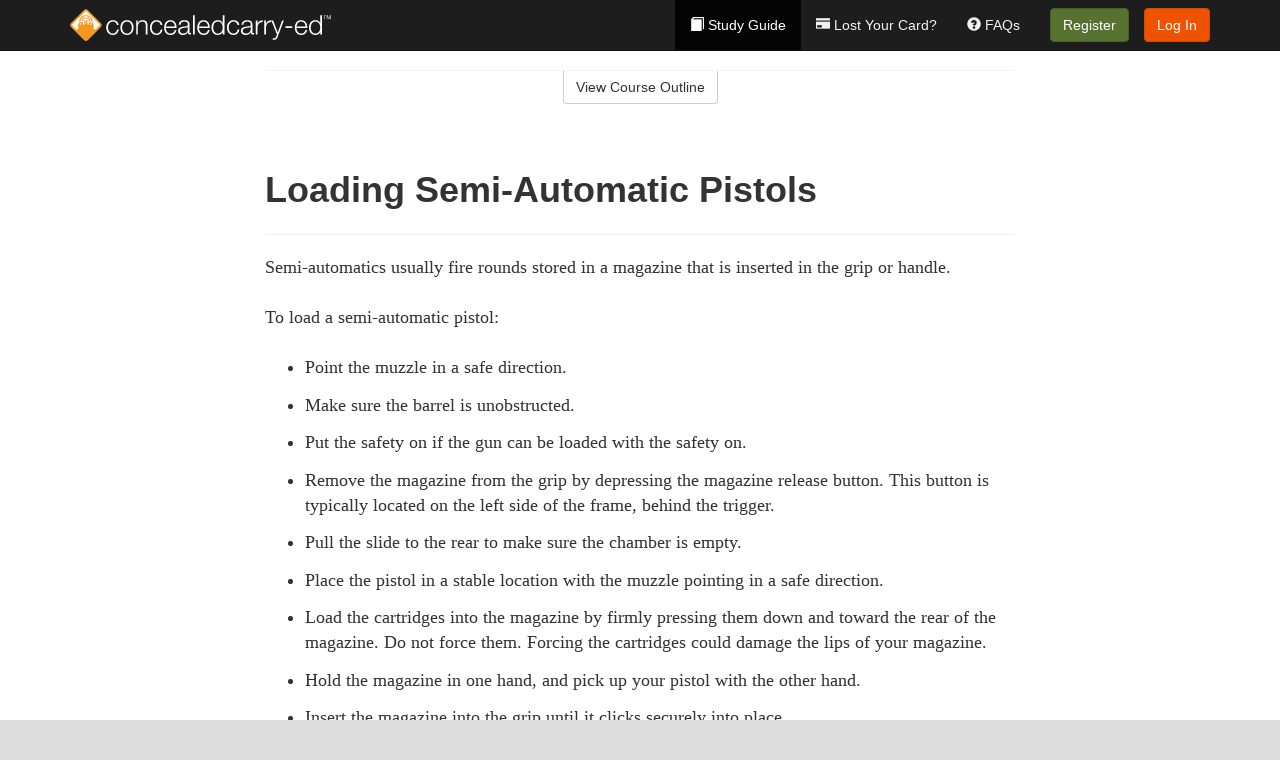

--- FILE ---
content_type: text/html; charset=utf-8
request_url: https://www.concealedcarry-ed.com/texas/studyGuide/Loading-Semi-Automatic-Pistols/801045_16313/
body_size: 11382
content:
<!doctype html>
<html lang="en" class="concealedcarry ">
  <head>
    <meta charset="utf-8">
    <title>Loading Semi-Automatic Pistols</title>
    <meta name="viewport" content="width=device-width, initial-scale=1">
    <script data-cfasync="false" data-report-only="off" data-prompt="1" data-ui-shadow-root="open" data-tracker-overrides="GoogleConsentMode:analytics_storage=SaleOfInfo,Analytics;ad_storage=SaleOfInfo,Advertising;ad_personalization=SaleOfInfo,Advertising" src="https://transcend-cdn.com/cm/83b16c33-9e0f-4235-a30b-542ff0278e7f/airgap.js"></script>
    <script src="https://unpkg.com/stimulus@2.0.0/dist/stimulus.umd.js"></script><script src="/assets/gtm-data-layer-463da5ae7e414d9cfe21ef206ce6fb5c962280efd95223ede095409f320661ff.js"></script><script src="/assets/segment-analytics-76c2719ef1a65f9730df9694975e5fd7f0bba250369be69c50506b5ff9f718dc.js"></script>
    <script>
  var KELP = KELP || {};
  KELP.env = {
    environment : "production",
    assetsUrl   : "https://assets.kalkomey.com",
    segmentWriteKey : "0SzrVV265iAzr3l9KFk2EulIqx9kgiIZ",
    segmentEnabled : false
  }
  
</script>
    
      <link rel="icon" type="image/png" sizes="32x32" href="/concealedcarry/favicon-32x32.png?v=n7TXlnjj18">
  <link rel="icon" type="image/png" sizes="16x16" href="/concealedcarry/favicon-16x16.png?v=n7TXlnjj18">

<link rel="apple-touch-icon" sizes="180x180" href="/concealedcarry/apple-touch-icon.png?v=n7TXlnjj18">
<link rel="manifest" href="/concealedcarry/site.webmanifest?v=n7TXlnjj18">
<link rel="mask-icon" href="/concealedcarry/concealedcarry-pinned-tab.svg?v=n7TXlnjj18" color="#f8971d">
<link rel="shortcut icon" href="/concealedcarry/favicon.ico?v=n7TXlnjj18">
<meta name="apple-mobile-web-app-title" content="Concealed Carry Ed">
<meta name="application-name" content="Concealed Carry Ed">


    
    
    
    <link rel="stylesheet" href="/assets/application-417d554aa89e0b06dadb9389cf1ebc21b7bfa32d5c5ba068a5d887583092252d.css" media="all" />
    <link rel="stylesheet" href="/assets/concealedcarry/site_bs3-5dfcff495e475ce6b9e6035c81781f5d56d599526cb012e49216e4a45b3edd0a.css" media="all" />
    
    
      <script>
    window.dataLayer = window.dataLayer || []
    dataLayer.push({
      'state': 'TX',
      'course_name': 'Texas Concealed Carry Ed Course',
      'course_id': '801045',
      'student_first_name': '',
      'student_last_name': '',
      'student_email': '',
      'student_postal_code': '',
      'student_phone': '',
      'student_age': '',
      'unit': '1',
      'topic': '4',
      'page_rank': '1'
    });
    window.dataLayer.push({'studentID': 'NULL'});
    (function(w,d,s,l,i){w[l]=w[l]||[];w[l].push({'gtm.start':
    new Date().getTime(),event:'gtm.js'});var f=d.getElementsByTagName(s)[0],
    j=d.createElement(s),dl=l!='dataLayer'?'&l='+l:'';j.async=true;j.src=
    'https://www.googletagmanager.com/gtm.js?id='+i+dl;f.parentNode.insertBefore(j,f);
    })(window,document,'script','dataLayer','GTM-K438T78');
  </script>

    <script>
      window.dataLayer = window.dataLayer || [];
      function gtag() {
        dataLayer.push(arguments);
      }
      gtag("js", new Date());
      gtag("config", "GTM-K438T78");
      gtag("set", "developer_id.dODQ2Mj", true);
      gtag('config', "GTM-K438T78", { "ads_data_redaction": true });
    </script>

    
    <script src="//static.tapfiliate.com/tapfiliate.js" type="text/javascript" async></script>
<script type="text/javascript">
  (function(t,a,p){t.TapfiliateObject=a;t[a]=t[a]||function(){
  (t[a].q=t[a].q||[]).push(arguments)}})(window,'tap');

  tap('create', '4377-e8d9e6');
  tap('detect');
</script>
    <!-- Transifex placeholder - SMB -->

    
    <script src="/assets/concealedcarry/preload-2fbd62fa71253879c3a1c87a6f07878ac2fb7b997714aeace42eafc5bc0313c2.js"></script>
    <meta name="csrf-param" content="authenticity_token" />
<meta name="csrf-token" content="_9igRWMyTOXMVYgkPCQuxKFDFG96dTBgtw2rZSFW5pLFuaTE5BPNinw21e3ygEkpxTZqyFydVFEK6n9xybqgbw" />
      <script>
    !function(c,n,r,t){if(!c[r]){var i,d,p=[];d="PROD"!==t&&t?"STAGING"===t?"https://cdn.gladly.qa/gladly/chat-sdk/widget.js":t:"https://cdn.gladly.com/chat-sdk/widget.js",c[r]={init:function(){i=arguments;var e={then:function(t){return p.push({type:"t",next:t}),e},catch:function(t){return p.push({type:"c",next:t}),e}};return e}},c.__onHelpAppHostReady__=function(t){if(delete c.__onHelpAppHostReady__,(c[r]=t).loaderCdn=d,i)for(var e=t.init.apply(t,i),n=0;n<p.length;n++){var a=p[n];e="t"===a.type?e.then(a.next):e.catch(a.next)}},function(){try{var t=n.getElementsByTagName("script")[0],e=n.createElement("script");e.async=!0,e.src=d+"?q="+(new Date).getTime(),t.parentNode.insertBefore(e,t)}catch(t){}}()}}
    (window,document,'Gladly','PROD');

    window.gladlyConfig = {
      appId: 'kalkomey.com-Concealedcarry-Ed'
    };

    document.addEventListener("DOMContentLoaded", function() {
      function checkForGladlyChatContainer() {
        const gladlyChatContainer = document.getElementById("gladlyChat_container");
        if (gladlyChatContainer) {
          clearInterval(intervalId);
          ignoreGladlyContainerForTransifex(gladlyChatContainer);
        }
      }

      const intervalId = setInterval(checkForGladlyChatContainer, 1000);

      function ignoreGladlyContainerForTransifex(gladlyChatContainer) {
        gladlyChatContainer.classList.add('notranslate');
      }
    });
  </script>

  
  <body data-controller="gtm-data-layer segment-analytics">

      <!-- Google Tag Manager (noscript) -->
  <noscript><iframe src="https://www.googletagmanager.com/ns.html?id=GTM-K438T78" height="0" width="0" style="display:none;visibility:hidden"></iframe></noscript>
  <!-- End Google Tag Manager (noscript) -->

    <!--[if lt IE 11]>
<div class="container center" style="margin-bottom: 18px;">
  <p class="alert alert-warning"><strong>Your browser is <em>out-of-date!</em></strong> You must <a href="https://browsehappy.com/">upgrade to a different browser</a> to experience this site.</p>
</div>
<![endif]-->

    
<a href="#main" class="sr-only sr-only-focusable skip-to-main">Skip to main content</a>

<nav class="navbar navbar-inverse navbar-fixed-top" aria-label="global">
  <div class="container">
    <div class="navbar-header">
      <button type="button" class="navbar-toggle collapsed" data-toggle="collapse" data-target="#header-nav-items" aria-expanded="false">
        <span class="sr-only">Toggle navigation</span>
        <span class="icon-bar"></span>
        <span class="icon-bar"></span>
        <span class="icon-bar"></span>
      </button>
      
<a class="navbar-brand" href="//">
  <img src="https://assets.kalkomey.com/concealedcarry/images/fm/concealedcarry-ed-logo-rev.svg" alt="Concealedcarry-ed.com" width="261" height="32">
</a>

    </div>

    <div class="collapse navbar-collapse" id="header-nav-items">
      <ul class="nav navbar-nav navbar-right">
        <li class="active">
          <a href="/texas/studyGuide/801045/"><span class="glyphicon glyphicon-book" aria-hidden="true"></span> Study Guide</a>
        </li>
          <li>
            <a href="//faq/#card-replacement"><span class="glyphicon glyphicon-credit-card" aria-hidden="true"></span> Lost Your Card?</a>
          </li>

          <li >
            <a href="//faq/"><span class="glyphicon glyphicon-question-sign" aria-hidden="true"></span> FAQs</a>
          </li>

        <li >
          <p class="navbar-btn">
            <a  href="/texas/sign-up/" class="btn btn-success" id="nav_sign_up">Register</a>
          </p>
        </li>

      <li>
        <p class="navbar-btn">
          <a href="https://www.concealedcarry-ed.com/accounts/sign_in/" class="btn btn-primary">Log In</a>
        </p>
      </li>


</ul>

    </div>
  </div>
</nav>


    <main id="main">
      
      <div class="alert-banner">
  <noscript>
    <div class="container">
      <div class="alert alert-warning" role="alert">
        <p><strong>This site requires JavaScript.</strong> Your browser either doesn’t support JavaScript or you have it turned off.</p>
        <p>For this page to function correctly, please enable JavaScript and then refresh the page.</p>
      </div>
    </div>
  </noscript>


</div>

      


<div class="container">
  <div class="row">
    <div class="col-md-10 col-md-offset-1 col-lg-8 col-lg-offset-2">
      <div id="course-progress-nav">
        <hr class="mt-3 mb-0 border-b border-gray-700">
        <div class="panel panel-default course-nav">
          <div class="panel-heading sr-only" id="course-nav-heading">
            <h2 class="panel-title">Course Outline</h2>
          </div>
          <div id="course-nav-panel" class="panel-collapse collapse" aria-labelledby="course-nav-heading">
            <div class="panel-body" id="course-outline">
              <nav aria-label="study guide">
  <ul>
    <li>
      <button class="btn btn-link unit" type="button" data-toggle="collapse" data-target="#u16322" aria-expanded="false" aria-controls="u16322">Module 1: Handgun Laws and Legal Issues in the Use of Deadly Force</button>
        <ul id="u16322" class="collapse">
            <li>
              <button class="btn btn-link topic" type="button" data-toggle="collapse" data-target="#u16322-t16415" aria-expanded="false" aria-controls="u16322-t16415">Topic 1: Course Overview</button>
                <ul id="u16322-t16415" class="collapse complete">
                    <li><a class="page" href="/texas/studyGuide/Course-Requirements/801045_16416/">Course Requirements</a></li>
                    <li><a class="page" href="/texas/studyGuide/Course-Objectives/801045_16422/">Course Objectives</a></li>
                </ul>
            </li>
            <li>
              <button class="btn btn-link topic" type="button" data-toggle="collapse" data-target="#u16322-t18728" aria-expanded="false" aria-controls="u16322-t18728">Topic 2: Module 1 Overview</button>
                <ul id="u16322-t18728" class="collapse complete">
                    <li><a class="page" href="/texas/studyGuide/Module-1-Introduction/801045_18729/">Module 1 Introduction</a></li>
                    <li><a class="page" href="/texas/studyGuide/Module-1-Objectives/801045_16423/">Module 1 Objectives</a></li>
                    <li><a class="page" href="/texas/studyGuide/Knowing-What-s-Legal-in-Your-Area/801045_16324/">Knowing What's Legal in Your Area</a></li>
                </ul>
            </li>
            <li>
              <button class="btn btn-link topic" type="button" data-toggle="collapse" data-target="#u16322-t16323" aria-expanded="false" aria-controls="u16322-t16323">Topic 3: Getting a License to Carry in Texas</button>
                <ul id="u16322-t16323" class="collapse complete">
                    <li><a class="page" href="/texas/studyGuide/License-to-Carry-Introduction/801045_16353/">License to Carry Introduction</a></li>
                    <li><a class="page" href="/texas/studyGuide/Who-May-Get-a-License-to-Carry/801045_16354/">Who May Get a License to Carry</a></li>
                    <li><a class="page" href="/texas/studyGuide/Who-May-Not-Get-a-License-to-Carry/801045_16355/">Who May Not Get a License to Carry</a></li>
                    <li><a class="page" href="/texas/studyGuide/License-to-Carry-Expiration-Date/801045_62378/">License to Carry Expiration Date</a></li>
                </ul>
            </li>
            <li>
              <button class="btn btn-link topic" type="button" data-toggle="collapse" data-target="#u16322-t16356" aria-expanded="false" aria-controls="u16322-t16356">Topic 4: Laws Related to Carrying a Handgun</button>
                <ul id="u16322-t16356" class="collapse complete">
                    <li><a class="page" href="/texas/studyGuide/Penal-Code-Chapter-46-Important-Definitions/801045_18732/">Penal Code Chapter 46: Important Definitions</a></li>
                    <li><a class="page" href="/texas/studyGuide/Penal-Code-%C2%A746-02-Unlawfully-Carrying-Handguns/801045_16357/">Penal Code §46&#46;02: Unlawfully Carrying Handguns</a></li>
                    <li><a class="page" href="/texas/studyGuide/Penal-Code-%C2%A746-03-Places-Where-Handguns-Are-Prohibited/801045_16358/">Penal Code §46&#46;03: Places Where Handguns Are Prohibited</a></li>
                    <li><a class="page" href="/texas/studyGuide/Penal-Code-%C2%A746-035-Unlawful-Carrying-of-a-Handgun-by-a-License-Holder/801045_18733/">Penal Code §46&#46;035: Unlawful Carrying of a Handgun by a License Holder</a></li>
                    <li><a class="page" href="/texas/studyGuide/Penal-Code-%C2%A746-15-Carrying-a-Handgun-During-a-State-of-Disaster/801045_62379/">Penal Code §46&#46;15: Carrying a Handgun During a State of Disaster</a></li>
                    <li><a class="page" href="/texas/studyGuide/Texas-Alcoholic-Beverage-Commission-Rules-for-51%25-Businesses/801045_16427/">Texas Alcoholic Beverage Commission Rules for 51% Businesses</a></li>
                    <li><a class="page" href="/texas/studyGuide/Penal-Code-%C2%A746-035-d-Unlawfully-Carrying-a-Handgun-While-Intoxicated/801045_16359/">Penal Code §46&#46;035(d): Unlawfully Carrying a Handgun While Intoxicated</a></li>
                    <li><a class="page" href="/texas/studyGuide/Video-Carrying-a-Handgun-Into-a-Bar-or-Restaurant/801045_18737/">Video: Carrying a Handgun Into a Bar or Restaurant</a></li>
                    <li><a class="page" href="/texas/studyGuide/Penal-Code-%C2%A746-04-Unlawful-Possession-of-a-Firearm/801045_18743/">Penal Code §46&#46;04: Unlawful Possession of a Firearm</a></li>
                    <li><a class="page" href="/texas/studyGuide/Penal-Code-%C2%A730-06-and-%C2%A730-07-Criminal-Trespass/801045_16375/">Penal Code §30&#46;06 and §30&#46;07:  Criminal Trespass</a></li>
                    <li><a class="page" href="/texas/studyGuide/Video-Reviewing-Texas-Penal-Code-%C2%A730-06-and-%C2%A730-07/801045_18740/">Video: Reviewing Texas Penal Code §30&#46;06 and §30&#46;07</a></li>
                    <li><a class="page" href="/texas/studyGuide/Government-Code-%C2%A7411-2031-and-%C2%A7411-2032-Handguns-on-Certain-Campuses/801045_18744/">Government Code §411&#46;2031 and §411&#46;2032: Handguns on Certain Campuses</a></li>
                    <li><a class="page" href="/texas/studyGuide/Labor-Code-%C2%A752-061-Restriction-on-Prohibiting-Employee-Access-to-or-Storage-of-a-Firearm-or-Ammunition/801045_16399/">Labor Code §52&#46;061: Restriction on Prohibiting Employee Access to or Storage of a Firearm or Ammunition</a></li>
                    <li><a class="page" href="/texas/studyGuide/Government-Code-%C2%A7411-173-b-%E2%80%93-d-Reciprocity-and-Unilateral-Agreements-With-Other-States/801045_18731/">Government Code §411&#46;173 (b)–(d): Reciprocity and Unilateral Agreements With Other States</a></li>
                    <li><a class="page" href="/texas/studyGuide/Government-Code-%C2%A7411-205-Requirement-to-Display-Your-License/801045_16401/">Government Code §411&#46;205: Requirement to Display Your License</a></li>
                    <li><a class="page" href="/texas/studyGuide/Federal-Laws/801045_18746/">Federal Laws</a></li>
                    <li><a class="page" href="/texas/studyGuide/Responding-to-a-Law-Enforcement-Officer/801045_16360/">Responding to a Law Enforcement Officer</a></li>
                    <li><a class="page" href="/texas/studyGuide/Video-Responding-to-a-Peace-Officer/801045_18738/">Video: Responding to a Peace Officer</a></li>
                </ul>
            </li>
            <li>
              <button class="btn btn-link topic" type="button" data-toggle="collapse" data-target="#u16322-t16402" aria-expanded="false" aria-controls="u16322-t16402">Topic 5: Laws Related to the Use of Force and Deadly Force</button>
                <ul id="u16322-t16402" class="collapse complete">
                    <li><a class="page" href="/texas/studyGuide/Definitions-Related-to-Force-and-Deadly-Force/801045_16404/">Definitions Related to Force and Deadly Force</a></li>
                    <li><a class="page" href="/texas/studyGuide/Penal-Code-%C2%A79-21-Public-Duty/801045_18747/">Penal Code §9&#46;21: Public Duty</a></li>
                    <li><a class="page" href="/texas/studyGuide/Penal-Code-%C2%A79-22-Necessity/801045_18748/">Penal Code §9&#46;22: Necessity</a></li>
                    <li><a class="page" href="/texas/studyGuide/Penal-Code-%C2%A79-31-a-Self-Defense-Is-Justified/801045_16406/">Penal Code §9&#46;31(a): Self-Defense Is Justified</a></li>
                    <li><a class="page" href="/texas/studyGuide/Penal-Code-%C2%A79-31-b-Self-Defense-Is-Not-Justified/801045_16407/">Penal Code §9&#46;31(b): Self-Defense Is Not Justified</a></li>
                    <li><a class="page" href="/texas/studyGuide/Penal-Code-%C2%A79-31-e-No-Requirement-to-Retreat/801045_16405/">Penal Code §9&#46;31(e): No Requirement to Retreat</a></li>
                    <li><a class="page" href="/texas/studyGuide/Video-Standing-Your-Ground-in-Texas/801045_18742/">Video: Standing Your Ground in Texas</a></li>
                    <li><a class="page" href="/texas/studyGuide/Penal-Code-%C2%A79-32-Deadly-Force-in-Defense-of-Your-Person/801045_16408/">Penal Code §9&#46;32: Deadly Force in Defense of Your Person</a></li>
                    <li><a class="page" href="/texas/studyGuide/Video-Using-Force-Versus-Deadly-Force/801045_18739/">Video: Using Force Versus Deadly Force</a></li>
                    <li><a class="page" href="/texas/studyGuide/Penal-Code-%C2%A79-33-Defense-of-a-Third-Person/801045_16411/">Penal Code §9&#46;33: Defense of a Third Person</a></li>
                    <li><a class="page" href="/texas/studyGuide/Penal-Code-%C2%A720-04-b-Aggravated-Kidnapping/801045_16433/">Penal Code §20&#46;04(b): Aggravated Kidnapping</a></li>
                    <li><a class="page" href="/texas/studyGuide/Penal-Code-%C2%A79-41-and-%C2%A79-42-Protection-of-Your-Property/801045_16409/">Penal Code §9&#46;41 and §9&#46;42: Protection of  Your Property</a></li>
                    <li><a class="page" href="/texas/studyGuide/Penal-Code-%C2%A79-43-Protection-of-Another-s-Property/801045_16434/">Penal Code §9&#46;43: Protection of Another's Property</a></li>
                    <li><a class="page" href="/texas/studyGuide/Video-Defending-Another-Person-or-Another-Person-s-Property/801045_18741/">Video: Defending Another Person or Another Person's Property</a></li>
                    <li><a class="page" href="/texas/studyGuide/Penal-Code-%C2%A79-44-Use-of-Device-to-Protect-Property/801045_18757/">Penal Code §9&#46;44: Use of Device to Protect Property</a></li>
                    <li><a class="page" href="/texas/studyGuide/Interaction-With-Law-Enforcement/801045_18745/">Interaction With Law Enforcement</a></li>
                </ul>
            </li>
            <li>
              <button class="btn btn-link topic" type="button" data-toggle="collapse" data-target="#u16322-t18760" aria-expanded="false" aria-controls="u16322-t18760">Topic 6: Crisis Situations and Self-Defense</button>
                <ul id="u16322-t18760" class="collapse complete">
                    <li><a class="page" href="/texas/studyGuide/Protection-of-Innocent-Bystanders/801045_16341/">Protection of Innocent Bystanders</a></li>
                    <li><a class="page" href="/texas/studyGuide/The-21-Foot-Rule/801045_16342/">The "21-Foot" Rule</a></li>
                    <li><a class="page" href="/texas/studyGuide/Use-of-Force-Continuum/801045_16343/">Use of Force Continuum</a></li>
                    <li><a class="page" href="/texas/studyGuide/What-to-Do-After-Using-Deadly-Force-Suggested-Steps/801045_16350/">What to Do After Using Deadly Force: Suggested Steps</a></li>
                    <li><a class="page" href="/texas/studyGuide/Post-Shooting-Effects/801045_16351/">Post-Shooting Effects</a></li>
                </ul>
            </li>
            <li>
              <button class="btn btn-link topic" type="button" data-toggle="collapse" data-target="#u16322-t16352" aria-expanded="false" aria-controls="u16322-t16352">Topic 7: What Would You Do?</button>
                <ul id="u16322-t16352" class="collapse complete">
                    <li><a class="page" href="/texas/studyGuide/Purpose-of-What-If-Scenarios/801045_16361/">Purpose of What-If Scenarios</a></li>
                    <li><a class="page" href="/texas/studyGuide/Scenario-%231/801045_16362/">Scenario #1</a></li>
                    <li><a class="page" href="/texas/studyGuide/Scenario-%232/801045_16363/">Scenario #2</a></li>
                    <li><a class="page" href="/texas/studyGuide/Other-Scenarios/801045_16364/">Other Scenarios</a></li>
                </ul>
            </li>
        </ul>
    </li>
    <li>
      <button class="btn btn-link unit" type="button" data-toggle="collapse" data-target="#u16284" aria-expanded="false" aria-controls="u16284">Module 2: Handgun Use and Safety</button>
        <ul id="u16284" class="collapse">
            <li>
              <button class="btn btn-link topic" type="button" data-toggle="collapse" data-target="#u16284-t18720" aria-expanded="false" aria-controls="u16284-t18720">Topic 1: Module 2 Overview</button>
                <ul id="u16284-t18720" class="collapse complete">
                    <li><a class="page" href="/texas/studyGuide/Module-2-Introduction/801045_18721/">Module 2 Introduction</a></li>
                    <li><a class="page" href="/texas/studyGuide/Module-2-Objectives/801045_16424/">Module 2 Objectives</a></li>
                </ul>
            </li>
            <li>
              <button class="btn btn-link topic" type="button" data-toggle="collapse" data-target="#u16284-t18722" aria-expanded="false" aria-controls="u16284-t18722">Topic 2: Handgun Safety</button>
                <ul id="u16284-t18722" class="collapse complete">
                    <li><a class="page" href="/texas/studyGuide/The-Four-Primary-Rules-of-Firearm-Safety/801045_16282/">The Four Primary Rules of Firearm Safety</a></li>
                    <li><a class="page" href="/texas/studyGuide/Additional-Rules-of-Firearm-Safety/801045_18723/">Additional Rules of Firearm Safety</a></li>
                    <li><a class="page" href="/texas/studyGuide/Protecting-Your-Hearing/801045_16449/">Protecting Your Hearing</a></li>
                    <li><a class="page" href="/texas/studyGuide/Protecting-Your-Vision/801045_16450/">Protecting Your Vision</a></li>
                    <li><a class="page" href="/texas/studyGuide/Wearing-the-Proper-Clothing-and-Footwear/801045_16448/">Wearing the Proper Clothing and Footwear</a></li>
                    <li><a class="page" href="/texas/studyGuide/Alcohol-and-Drugs/801045_16318/">Alcohol and Drugs</a></li>
                </ul>
            </li>
            <li>
              <button class="btn btn-link topic" type="button" data-toggle="collapse" data-target="#u16284-t16285" aria-expanded="false" aria-controls="u16284-t16285">Topic 3: Basics of Handguns and Ammunition</button>
                <ul id="u16284-t16285" class="collapse complete">
                    <li><a class="page" href="/texas/studyGuide/Types-of-Handguns/801045_16368/">Types of Handguns</a></li>
                    <li><a class="page" href="/texas/studyGuide/Animation-Parts-of-a-Double-Action-Revolver/801045_16417/">Animation: Parts of a Double-Action Revolver</a></li>
                    <li><a class="page" href="/texas/studyGuide/Animation-Parts-of-a-Semi-Automatic-Pistol/801045_16286/">Animation: Parts of a Semi-Automatic Pistol</a></li>
                    <li><a class="page" href="/texas/studyGuide/Handgun-Sights/801045_16289/">Handgun Sights</a></li>
                    <li><a class="page" href="/texas/studyGuide/Handgun-Safeties/801045_16291/">Handgun Safeties</a></li>
                    <li><a class="page" href="/texas/studyGuide/Handgun-De-Cocking-Levers/801045_18758/">Handgun De-Cocking Levers</a></li>
                    <li><a class="page" href="/texas/studyGuide/Handgun-Magazines/801045_16369/">Handgun Magazines</a></li>
                    <li><a class="page" href="/texas/studyGuide/Types-of-Cartridges-for-Handguns/801045_16288/">Types of Cartridges for Handguns</a></li>
                    <li><a class="page" href="/texas/studyGuide/Match-Firearms-and-Ammunition-Correctly!/801045_16292/">Match Firearms and Ammunition Correctly!</a></li>
                    <li><a class="page" href="/texas/studyGuide/Safety-Practices-to-Help-You-Avoid-Using-Wrong-Ammunition/801045_16293/">Safety Practices to Help You Avoid Using Wrong Ammunition</a></li>
                </ul>
            </li>
            <li>
              <button class="btn btn-link topic" type="button" data-toggle="collapse" data-target="#u16284-t18751" aria-expanded="false" aria-controls="u16284-t18751">Topic 4: Safe Operation of a Handgun</button>
                <ul id="u16284-t18751" class="collapse complete">
                    <li><a class="page" href="/texas/studyGuide/Mechanical-Safety-and-De-Cocking-Lever/801045_18750/">Mechanical Safety  and De-Cocking Lever</a></li>
                    <li><a class="page" href="/texas/studyGuide/Video-How-a-Semi-Automatic-Handgun-Fires/801045_16290/">Video: How a Semi-Automatic Handgun Fires</a></li>
                    <li><a class="page" href="/texas/studyGuide/Video-How-a-Revolving-Action-Handgun-Fires/801045_18756/">Video: How a Revolving-Action Handgun Fires</a></li>
                    <li><a class="page" href="/texas/studyGuide/Sight-Picture-With-a-Handgun/801045_18755/">Sight Picture With a Handgun</a></li>
                    <li><a class="page" href="/texas/studyGuide/Aligning-an-Iron-Sight-With-a-Six-O-Clock-Hold/801045_18749/">Aligning an Iron Sight With a Six O'Clock Hold</a></li>
                </ul>
            </li>
            <li>
              <button class="btn btn-link topic" type="button" data-toggle="collapse" data-target="#u16284-t16372" aria-expanded="false" aria-controls="u16284-t16372">Topic 5: Loading, Unloading, and Maintaining Handguns</button>
                <ul id="u16284-t16372" class="collapse complete">
                    <li><a class="page" href="/texas/studyGuide/Loading-Revolvers/801045_16312/">Loading Revolvers</a></li>
                    <li><a class="page" href="/texas/studyGuide/Loading-Semi-Automatic-Pistols/801045_16313/">Loading Semi-Automatic Pistols</a></li>
                    <li><a class="page" href="/texas/studyGuide/Unloading-Revolvers/801045_16314/">Unloading Revolvers</a></li>
                    <li><a class="page" href="/texas/studyGuide/Unloading-Semi-Automatic-Pistols/801045_16315/">Unloading Semi-Automatic Pistols</a></li>
                    <li><a class="page" href="/texas/studyGuide/Basic-Handgun-Maintenance/801045_16431/">Basic Handgun Maintenance</a></li>
                    <li><a class="page" href="/texas/studyGuide/Video-Cleaning-Handguns/801045_16432/">Video: Cleaning Handguns</a></li>
                </ul>
            </li>
            <li>
              <button class="btn btn-link topic" type="button" data-toggle="collapse" data-target="#u16284-t16418" aria-expanded="false" aria-controls="u16284-t16418">Topic 6: Basic Handgun Skills</button>
                <ul id="u16284-t16418" class="collapse complete">
                    <li><a class="page" href="/texas/studyGuide/Fundamentals-of-Shooting-Techniques/801045_16303/">Fundamentals of Shooting Techniques</a></li>
                    <li><a class="page" href="/texas/studyGuide/Sight-Alignment/801045_16300/">Sight Alignment</a></li>
                    <li><a class="page" href="/texas/studyGuide/Dominant-or-Master-Eye/801045_16301/">Dominant or Master Eye</a></li>
                    <li><a class="page" href="/texas/studyGuide/How-to-Grip-a-Handgun/801045_16304/">How to Grip a Handgun</a></li>
                    <li><a class="page" href="/texas/studyGuide/How-to-Use-a-Two-Handed-Hold/801045_16305/">How to Use a Two-Handed Hold</a></li>
                    <li><a class="page" href="/texas/studyGuide/One-Handed-Grip-Body-Position/801045_16306/">One-Handed Grip Body Position</a></li>
                    <li><a class="page" href="/texas/studyGuide/Two-Handed-Grip-Body-Position/801045_16307/">Two-Handed Grip Body Position</a></li>
                    <li><a class="page" href="/texas/studyGuide/Aiming/801045_16308/">Aiming</a></li>
                    <li><a class="page" href="/texas/studyGuide/Breathing-Trigger-Squeeze-and-Follow-Through/801045_16371/">Breathing, Trigger Squeeze, and Follow Through</a></li>
                </ul>
            </li>
            <li>
              <button class="btn btn-link topic" type="button" data-toggle="collapse" data-target="#u16284-t16420" aria-expanded="false" aria-controls="u16284-t16420">Topic 7: Safety at the Shooting Range</button>
                <ul id="u16284-t16420" class="collapse complete">
                    <li><a class="page" href="/texas/studyGuide/Types-of-Shooting-Ranges/801045_16447/">Types of Shooting Ranges</a></li>
                    <li><a class="page" href="/texas/studyGuide/Shooting-Range-Rules/801045_16451/">Shooting Range Rules</a></li>
                    <li><a class="page" href="/texas/studyGuide/Outdoor-Shooting-Ranges/801045_16452/">Outdoor Shooting Ranges</a></li>
                    <li><a class="page" href="/texas/studyGuide/Range-Commands/801045_16446/">Range Commands</a></li>
                    <li><a class="page" href="/texas/studyGuide/Range-Etiquette/801045_16453/">Range Etiquette</a></li>
                </ul>
            </li>
            <li>
              <button class="btn btn-link topic" type="button" data-toggle="collapse" data-target="#u16284-t16435" aria-expanded="false" aria-controls="u16284-t16435">Topic 8: Carrying a Handgun Safely</button>
                <ul id="u16284-t16435" class="collapse complete">
                    <li><a class="page" href="/texas/studyGuide/Types-of-Handgun-Carries/801045_16436/">Types of Handgun Carries</a></li>
                    <li><a class="page" href="/texas/studyGuide/Off-Body-Carry/801045_16437/">Off-Body Carry</a></li>
                    <li><a class="page" href="/texas/studyGuide/Clothing-Supported-Carry/801045_16438/">Clothing-Supported Carry</a></li>
                    <li><a class="page" href="/texas/studyGuide/Attached-to-the-Body-Carry/801045_16439/">Attached-to-the-Body Carry</a></li>
                </ul>
            </li>
            <li>
              <button class="btn btn-link topic" type="button" data-toggle="collapse" data-target="#u16284-t16421" aria-expanded="false" aria-controls="u16284-t16421">Topic 9: Secure Carrying of Openly Carried Handguns</button>
                <ul id="u16284-t16421" class="collapse complete">
                    <li><a class="page" href="/texas/studyGuide/House-Bill-910-Open-Carry/801045_18727/">House Bill 910: Open Carry</a></li>
                    <li><a class="page" href="/texas/studyGuide/Holster-Requirements-for-Openly-Carried-Handguns/801045_16442/">Holster Requirements for Openly Carried Handguns</a></li>
                    <li><a class="page" href="/texas/studyGuide/Restraint-Devices-Manual-and-Automatic/801045_16443/">Restraint Devices: Manual and Automatic</a></li>
                    <li><a class="page" href="/texas/studyGuide/Levels-of-Restraint/801045_16444/">Levels of Restraint</a></li>
                    <li><a class="page" href="/texas/studyGuide/Holsters-Balance-of-Accessibility-and-Restraint/801045_16441/">Holsters: Balance of Accessibility and Restraint</a></li>
                    <li><a class="page" href="/texas/studyGuide/Considerations-for-Restraint/801045_16440/">Considerations for Restraint</a></li>
                </ul>
            </li>
        </ul>
    </li>
    <li>
      <button class="btn btn-link unit" type="button" data-toggle="collapse" data-target="#u16332" aria-expanded="false" aria-controls="u16332">Module 3: Situational Awareness and Non-Violent Dispute Resolution</button>
        <ul id="u16332" class="collapse">
            <li>
              <button class="btn btn-link topic" type="button" data-toggle="collapse" data-target="#u16332-t18734" aria-expanded="false" aria-controls="u16332-t18734">Topic 1: Module 3 Overview</button>
                <ul id="u16332-t18734" class="collapse complete">
                    <li><a class="page" href="/texas/studyGuide/Module-3-Introduction/801045_18735/">Module 3 Introduction</a></li>
                    <li><a class="page" href="/texas/studyGuide/Module-3-Objectives/801045_18736/">Module 3 Objectives</a></li>
                </ul>
            </li>
            <li>
              <button class="btn btn-link topic" type="button" data-toggle="collapse" data-target="#u16332-t16333" aria-expanded="false" aria-controls="u16332-t16333">Topic 2: Situational Awareness</button>
                <ul id="u16332-t16333" class="collapse complete">
                    <li><a class="page" href="/texas/studyGuide/The-Goal-of-Self-Defense/801045_16336/">The Goal of Self-Defense</a></li>
                    <li><a class="page" href="/texas/studyGuide/The-Importance-of-Preparation/801045_16339/">The Importance of Preparation</a></li>
                    <li><a class="page" href="/texas/studyGuide/Situational-Awareness-Being-Mentally-Prepared/801045_16340/">Situational Awareness: Being Mentally Prepared</a></li>
                    <li><a class="page" href="/texas/studyGuide/Situational-Awareness-What-to-Do/801045_18759/">Situational Awareness: What to Do</a></li>
                </ul>
            </li>
            <li>
              <button class="btn btn-link topic" type="button" data-toggle="collapse" data-target="#u16332-t16319" aria-expanded="false" aria-controls="u16332-t16319">Topic 3: Communication Techniques</button>
                <ul id="u16332-t16319" class="collapse complete">
                    <li><a class="page" href="/texas/studyGuide/Avoiding-Conflicts/801045_16320/">Avoiding Conflicts</a></li>
                    <li><a class="page" href="/texas/studyGuide/Communicating-in-a-Crisis-Situation/801045_16337/">Communicating in a Crisis Situation</a></li>
                    <li><a class="page" href="/texas/studyGuide/Verbal-and-Non-Verbal-Communication/801045_18762/">Verbal and Non-Verbal Communication</a></li>
                    <li><a class="page" href="/texas/studyGuide/Barriers-Affecting-Communication/801045_18763/">Barriers Affecting Communication</a></li>
                    <li><a class="page" href="/texas/studyGuide/Ego-State-Theory/801045_16321/">Ego State Theory</a></li>
                    <li><a class="page" href="/texas/studyGuide/Using-the-LEAPS-Method/801045_16430/">Using the LEAPS Method</a></li>
                </ul>
            </li>
            <li>
              <button class="btn btn-link topic" type="button" data-toggle="collapse" data-target="#u16332-t16334" aria-expanded="false" aria-controls="u16332-t16334">Topic 4: Alternatives to Guns</button>
                <ul id="u16332-t16334" class="collapse complete">
                    <li><a class="page" href="/texas/studyGuide/Overview-of-Self-Defense-Alternatives/801045_16344/">Overview of Self-Defense Alternatives</a></li>
                    <li><a class="page" href="/texas/studyGuide/Pepper-Spray/801045_16345/">Pepper Spray</a></li>
                    <li><a class="page" href="/texas/studyGuide/Electrical-Devices/801045_16346/">Electrical Devices</a></li>
                    <li><a class="page" href="/texas/studyGuide/Tactical-Flashlight/801045_16347/">Tactical Flashlight</a></li>
                    <li><a class="page" href="/texas/studyGuide/Personal-Alarm/801045_16348/">Personal Alarm</a></li>
                    <li><a class="page" href="/texas/studyGuide/Self-Defense-Cell-Phone-App/801045_16349/">Self-Defense Cell Phone App</a></li>
                </ul>
            </li>
        </ul>
    </li>
    <li>
      <button class="btn btn-link unit" type="button" data-toggle="collapse" data-target="#u16377" aria-expanded="false" aria-controls="u16377">Module 4: Proper Handgun Storage and Transportation Practices</button>
        <ul id="u16377" class="collapse">
            <li>
              <button class="btn btn-link topic" type="button" data-toggle="collapse" data-target="#u16377-t18724" aria-expanded="false" aria-controls="u16377-t18724">Topic 1: Module 4 Overview</button>
                <ul id="u16377-t18724" class="collapse complete">
                    <li><a class="page" href="/texas/studyGuide/Module-4-Introduction/801045_18726/">Module 4 Introduction</a></li>
                    <li><a class="page" href="/texas/studyGuide/Module-4-Objectives/801045_18725/">Module 4 Objectives</a></li>
                </ul>
            </li>
            <li>
              <button class="btn btn-link topic" type="button" data-toggle="collapse" data-target="#u16377-t16378" aria-expanded="false" aria-controls="u16377-t16378">Topic 2: Importance of Safe Handgun Storage</button>
                <ul id="u16377-t16378" class="collapse complete">
                    <li><a class="page" href="/texas/studyGuide/What-Is-Safe-Storage/801045_16296/">What Is Safe Storage?</a></li>
                    <li><a class="page" href="/texas/studyGuide/Defining-Storage/801045_16383/">Defining Storage</a></li>
                </ul>
            </li>
            <li>
              <button class="btn btn-link topic" type="button" data-toggle="collapse" data-target="#u16377-t16380" aria-expanded="false" aria-controls="u16377-t16380">Topic 3: Accessibility Versus Safekeeping</button>
                <ul id="u16377-t16380" class="collapse complete">
                    <li><a class="page" href="/texas/studyGuide/Considerations/801045_16389/">Considerations</a></li>
                    <li><a class="page" href="/texas/studyGuide/Safe-Storage-in-the-Workplace/801045_16390/">Safe Storage in the Workplace</a></li>
                    <li><a class="page" href="/texas/studyGuide/Safe-Storage-in-Public-Places/801045_16391/">Safe Storage in Public Places</a></li>
                    <li><a class="page" href="/texas/studyGuide/Safe-Storage-at-Home/801045_16392/">Safe Storage at Home</a></li>
                    <li><a class="page" href="/texas/studyGuide/Safe-Storage-in-a-Vehicle/801045_16393/">Safe Storage in a Vehicle</a></li>
                </ul>
            </li>
            <li>
              <button class="btn btn-link topic" type="button" data-toggle="collapse" data-target="#u16377-t16379" aria-expanded="false" aria-controls="u16377-t16379">Topic 4: Handgun Storage Options</button>
                <ul id="u16377-t16379" class="collapse complete">
                    <li><a class="page" href="/texas/studyGuide/Securing-Handguns/801045_16384/">Securing Handguns</a></li>
                    <li><a class="page" href="/texas/studyGuide/Safes/801045_16386/">Safes</a></li>
                    <li><a class="page" href="/texas/studyGuide/Locking-Devices/801045_16297/">Locking Devices</a></li>
                    <li><a class="page" href="/texas/studyGuide/Video-Drawer-Versus-Safe/801045_16365/">Video: Drawer Versus Safe</a></li>
                    <li><a class="page" href="/texas/studyGuide/Storing-Ammunition/801045_16298/">Storing Ammunition</a></li>
                </ul>
            </li>
            <li>
              <button class="btn btn-link topic" type="button" data-toggle="collapse" data-target="#u16377-t16381" aria-expanded="false" aria-controls="u16377-t16381">Topic 5: Laws Related to Safe Storage</button>
                <ul id="u16377-t16381" class="collapse complete">
                    <li><a class="page" href="/texas/studyGuide/Penal-Code-%C2%A746-13-a-%E2%80%93-b-Making-a-Firearm-Accessible-to-a-Child/801045_16394/">Penal Code §46&#46;13(a)–(b): Making a Firearm Accessible to a Child</a></li>
                    <li><a class="page" href="/texas/studyGuide/Penal-Code-%C2%A746-13-c-Making-a-Firearm-Accessible-to-a-Child/801045_16395/">Penal Code §46&#46;13(c): Making a Firearm Accessible to a Child</a></li>
                    <li><a class="page" href="/texas/studyGuide/Penal-Code-%C2%A746-13-d-%E2%80%93-f-Making-a-Firearm-Accessible-to-a-Child/801045_16396/">Penal Code §46&#46;13(d)–(f): Making a Firearm Accessible to a Child</a></li>
                    <li><a class="page" href="/texas/studyGuide/Video-Reviewing-the-Texas-Firearm-Storage-Laws/801045_18719/">Video: Reviewing the Texas Firearm Storage Laws</a></li>
                    <li><a class="page" href="/texas/studyGuide/Rules-for-Children/801045_16310/">Rules for Children</a></li>
                    <li><a class="page" href="/texas/studyGuide/Video-Children-and-Firearms/801045_16311/">Video: Children and Firearms</a></li>
                </ul>
            </li>
            <li>
              <button class="btn btn-link topic" type="button" data-toggle="collapse" data-target="#u16377-t16412" aria-expanded="false" aria-controls="u16377-t16412">Topic 6: Safe Transportation of Handguns</button>
                <ul id="u16377-t16412" class="collapse complete">
                    <li><a class="page" href="/texas/studyGuide/Safely-Transporting-Handguns/801045_16316/">Safely Transporting Handguns</a></li>
                    <li><a class="page" href="/texas/studyGuide/Air-Travel-Regulations/801045_16413/">Air Travel Regulations</a></li>
                    <li><a class="page" href="/texas/studyGuide/Video-Transporting-on-Airlines/801045_16366/">Video: Transporting on Airlines</a></li>
                    <li><a class="page" href="/texas/studyGuide/Cases-for-Transporting-Handguns/801045_16429/">Cases for Transporting Handguns</a></li>
                    <li><a class="page" href="/texas/studyGuide/Video-Transporting-Handguns/801045_16326/">Video: Transporting Handguns</a></li>
                </ul>
            </li>
        </ul>
    </li>
  </ul>
</nav>

            </div>
          </div>
          <div class="panel-footer text-center">
            <button id="course-nav-toggle" class="btn btn-default" type="button" data-toggle="collapse" data-target="#course-nav-panel" aria-expanded="false" aria-controls="course-nav-panel">
              View Course Outline
            </button>
          </div>
        </div>
      </div>
    </div>
  </div>
  <div class="row">
    <div class="col-md-10 col-md-offset-1 col-lg-8 col-lg-offset-2">
      <article class="course-content">
        <header id="course-content-header" class="page-header">
          <h1>Loading Semi-Automatic Pistols</h1>
        </header> <!-- end .page-header -->
        <div class="content">
          <span tx-content="translate_urls" style="display: contents;">
  <p>Semi-automatics usually fire rounds stored in a magazine that is inserted in the grip or handle.</p>
<p>To load a semi-automatic pistol:<p>
	<ul>
		<li>Point the muzzle in a safe direction.</li>
		<li>Make sure the barrel is unobstructed.</li>
		<li>Put the safety on if the gun can be loaded with the safety on.</li>
		<li>Remove the magazine from the grip by depressing the magazine release button. This button is typically located on the left side of the frame, behind the trigger.</li>
		<li>Pull the slide to the rear to make sure the chamber is empty.</li>
		<li>Place the pistol in a stable location with the muzzle pointing in a safe direction.</li>
		<li>Load the cartridges into the magazine by firmly pressing them down and toward the rear of the magazine. Do not force them. Forcing the cartridges could damage the lips of your magazine.</li>
		<li>Hold the magazine in one hand, and pick up your pistol with the other hand.</li>
		<li>Insert the magazine into the grip until it clicks securely into place.</li>
		<li>Pull the slide all the way to the rear and then let it go forward. This picks up a cartridge and slides it into the chamber.</li>
		<li>Put the safety on if you were not able to do so before loading.</li>
	</ul>
</span>

<figure tx-content="translate_urls">
	<img src="https://ke-courses-production.s3.amazonaws.com/asset_files/production/1736/attachments/original/handgun-auto-loading.jpg?1523032788" alt="Loading a magazine"
   width="400"
  
   />
</figure>

        </div>
      </article>

      <ul class="list-inline course-location">
        <li><span class="label label-primary">Unit 2 of 4</span></li>
        <li><span class="label label-primary">Topic 5 of 9</span></li>
        <li><span class="label label-primary">Page 2 of 6</span></li>
      </ul>
      <div class="course-controls-group">
        <a class="btn btn-lg btn-default"
            href="/texas/studyGuide/Loading-Revolvers/801045_16312/"
            rel="prev">
          Previous
        </a>
        <a class="btn btn-lg btn-success"
            href="/texas/studyGuide/Unloading-Revolvers/801045_16314/"
            rel="next">
          Next
        </a>
        <a class="btn btn-lg btn-block-xs btn-default study-guide-link"
            href="/texas/studyGuide/801045/">
          Back to the Study Guide Index
        </a>
      </div><!-- end .course-controls-group -->

      
    </div>
  </div>
</div>


<!--  -->

    </main>

    <footer class="course-footer">
  <div class="container">
    <div class="row">
      <div id="about-program" class="col-sm-6">
          <a href="/">
            <img loading="lazy" class="wordmark" src="https://assets.kalkomey.com/concealedcarry/images/fm/concealedcarry-ed-logo.svg" alt="concealedcarry-ed.com" width="261" height="32" />
          </a>
        <p>Concealedcarry-ed.com is produced by Kalkomey Enterprises, LLC. Kalkomey is an official state-delegated provider that provides handgun education courses and certification and publishing handgun safety education materials.</p>
        <div class="social">
          <p class="h3">Follow Us</p>
          <ul class="list-inline list-social">
  <li>
    <a class="blog btn btn-info" href="https://www.concealedcarry-ed.com/blog/" target="_blank" title="Check out the latest on the Concealedcarry Ed blog">Concealedcarry Ed blog</a>
  </li>
  <li>
    <a class="twitter" href="https://twitter.com/kalkomey" rel="external noopener" target="_blank" title="Follow us on Twitter">Twitter</a>
  </li>
  <li>
    <a class="youtube" href="https://www.youtube.com/user/kalkomey" rel="external noopener" target="_blank" title="Subscribe to our YouTube channel">YouTube</a>
  </li>
</ul>

        </div>
      </div>

      <div id="about-program" class="col-sm-6">
        <p class="h2"><em>Today&rsquo;s Handgun Safety Basics</em></p>
          <p>The official resource for basic handgun safety education, now available as an eBook. <strong>Available in .ePub, .mobi, and PDF formats.</strong></p>
          <div>
            <p><a class="btn btn-sm btn-primary" href="https://bookstore.kalkomey.com/products/todays-handgun-safety-basics" target="_blank" rel="external noopener">Buy the eBook</a>  $1.99</p>
          </div>
      </div>
      <div id="state-course" class="col-sm-6">
        
      </div>
    </div>

    <nav>
      <ul class="list-unstyled">
        <li class="top"><a href="#top">Top ⬆</a></li>

        <li><a href="/site/login/">Log In</a></li>
        <li><a href="/#select-your-course">Select Another State Course</a></li>

          <li><a href="//">Home</a></li>
          <li><a href="//sign-up/">Register</a></li>
          <li><a href="//faq/">FAQs</a></li>
      </ul>
    </nav>

    <div class="kalkomey-info row">
      <div class="col-sm-6 col-md-4">
        <p class="h3">More Online Recreational Safety Courses from Kalkomey</p>
        <ul id="program-sites" class="list-unstyled">
  <li>
      <img loading="lazy" src="https://assets.kalkomey.com/boater/images/fm/boat-ed-logo.svg" height="24" width="107" alt="Online Boating License Courses">
  </li>
  <li>
      <img loading="lazy" src="https://assets.kalkomey.com/hunter/images/fm/hunter-ed-logo.svg?v=1" height="24" width="122" alt="Official State Hunter Education Courses">
  </li>
  <li>
      <img loading="lazy" src="https://assets.kalkomey.com/bowhunter/images/fm/bowhunter-ed-logo.svg" height="24" width="164" alt="Bowhunting Education Certificates">
  </li>
  <li>
      <img loading="lazy" src="https://assets.kalkomey.com/crossbow/images/fm/crossbow-ed-logo.svg" height="24" width="158" alt="Official State Crossbow Education Courses">
  </li>
  <li>
      <img loading="lazy" src="https://assets.kalkomey.com/offroader/images/fm/offroad-ed-logo.svg" height="24" width="131" alt="Official State Offroad Vehicle Education Courses">
  </li>
  <li>
      <img loading="lazy" src="https://assets.kalkomey.com/snowmobiler/images/fm/snowmobile-ed-logo.svg" height="24" width="179" alt="Official State Snowmobile Vehicle Education Courses">
  </li>
  <li>
      <img loading="lazy" src="https://assets.kalkomey.com/ilearntoboat/images/fm/ilearntoboat-logo.svg" height="20" width="144" alt="Interactive Boating Course">
  </li>
  <li>
      <img loading="lazy" src="https://assets.kalkomey.com/ilearntohunt/images/fm/ilearntohunt-logo-color.png" height="20" width="144" alt="Interactive Hunting Course">
  </li>
  <li>
      <img loading="lazy" src="https://assets.kalkomey.com/shared/images/logos/dronecourse-logo.svg" height="24" width="146" alt="Drone License Course">
  </li>
</ul>

      </div>

      <div class="col-sm-6 col-md-4">
        <p class="h3">Customer Support</p>
        <p>We provide support Monday through Friday from 8AM to 8PM CST and Saturday and Sunday from 8AM to 5PM CST.</p>
        <p class="h4">Phone</p>
        <a href="tel:1-800-830-2268">1-800-830-2268</a>
      </div>

      <div class="col-sm-6 col-md-4">
        <p class="h3">About Kalkomey Enterprises, LLC</p>
        <p>Kalkomey is the official provider of recreational safety education materials for all 50 states. We provide online boating and hunting and other recreational safety education. <a rel="external" title="Kalkomey’s press resources" href="https://www.kalkomey.com/#home-news">View press releases.</a></p>
        <p>Concealed Carry Ed is produced by <a href="https://www.kalkomey.com" rel="external">Kalkomey Enterprises, LLC</a>.</p>
        <address>
          224 W. Campbell Rd. #512<br>
          Richardson, TX 75080<br>
          1-800-830-2268<br>
        </address>
      </div>
    </div>

    <small class="copyright">
      <a href="https://www.kalkomey.com" rel="external">
        <img loading="lazy" class="kalkomey-logo" src="https://assets.kalkomey.com/shared/images/logos/kalkomey-logo.svg" alt="Kalkomey logo" width="128" height="32" />
      </a>
      <a class="text-nowrap" href="/copyright/">&copy; 2013&ndash;2026 All rights reserved.</a>
      <span id="privacy-and-terms-of-use"><a id="privacy-policy-link" class="text-nowrap" href="/privacypolicy/">Privacy Policy</a><span class="with-privacy-choices">, </span><span class="no-privacy-choices"> and </span><a class="text-nowrap" href="/terms/">Terms of Use</a><span class="with-privacy-choices"> and </span><a class="your-privacy-choices with-privacy-choices text-nowrap" href="#">Your Privacy Choices</a><span>.</span></span>
    </small>
  </div>
</footer>


    
    <script src="/assets/concealedcarry/site_bs3-cc8a2ba97b1776f80f358b7c6f69b576c6df6d7d419936e592bb44d0214e2183.js" data-turbolinks-track="true"></script>
    <script src="/assets/application-380b75f823ad4a7d485c94314f19070c68eefe0d03b04c494a8158dbf9fc93a5.js"></script>
      <script src="/assets/course_content-817a8146d57529d392f7abb77f5566ca6428a57c5d608e84e967c51ce2228af5.js"></script>
  <script src="//ajax.googleapis.com/ajax/libs/swfobject/2.2/swfobject.js"></script>

  <script>
    $(function(){
      $('#course-nav-panel').on('show.bs.collapse', function(){
        $('#course-nav-toggle').html('Close Course Outline');
      }).on('hide.bs.collapse', function(){
        $('#course-nav-toggle').html('View Course Outline');
      })
    });
  </script>

<script>
  $('document').ready(function() {
    var ContentsNavigator = {
      init: function() {
        this.$toggle_container = $('#contents-toggle-container');
        this.$contents_list_container = $('#contents-list-container');

        this.setupListeners();
      },
      setupListeners: function() {
        var self = this;
        $('.contents-toggle-text').on('click', function(e) {
          self.toggleContents(e);
        });
      },
      toggleContents: function(e) {
        e.preventDefault();

        var self = this;

        if (this.$toggle_container.hasClass('opened')) {
          this.$toggle_container.removeClass('opened');
          this.$contents_list_container.css('height', 0);
        }
        else {
          this.$toggle_container.addClass('opened');
          this.$contents_list_container.css('height', this.getAdjustedContainerHeight());
        }
      },
      getAdjustedContainerHeight: function() {
        return ($(window).height() - this.$toggle_container.offset().top - 110);
      }
    };
    ContentsNavigator.init();
    $('#intro-modal').modal('show');
    $('#intro-modal').on('hidden', function() {
      $.ajaxSetup({
        timeout: 5000,
        cache: false,
        dataType: 'script',
        async: true,
        type: 'POST'
      });
    });
  });
</script>
  <script>
    $(document).on('click','.navbar-collapse.in',function(e) {
      if( $(e.target).is('a') ) {
          $(this).collapse('hide');
      }
    });
  </script>

    
    
    

    
    <script src="https://maps.googleapis.com/maps/api/js?key=AIzaSyBNNAOurIfJGm3qlkI2CN_6YCg4hQ0kxrM&amp;libraries=places&amp;callback=setGooglePlacesApiLoaded" async="async" defer="defer" data-turbo-eval="false"></script>
  </body>
</html>


--- FILE ---
content_type: text/css
request_url: https://www.concealedcarry-ed.com/assets/concealedcarry/site_bs3-5dfcff495e475ce6b9e6035c81781f5d56d599526cb012e49216e4a45b3edd0a.css
body_size: 77126
content:
@charset "UTF-8";
/*!
 * Bootstrap v3.4.1 (https://getbootstrap.com/)
 * Copyright 2011-2019 Twitter, Inc.
 * Licensed under MIT (https://github.com/twbs/bootstrap/blob/master/LICENSE)
 */
/*! normalize.css v3.0.3 | MIT License | github.com/necolas/normalize.css */
/* line 9, vendor/assets/bower_components/bootstrap-sass/assets/stylesheets/bootstrap/_normalize.scss */
html {
  font-family: sans-serif;
  -ms-text-size-adjust: 100%;
  -webkit-text-size-adjust: 100%;
}

/* line 19, vendor/assets/bower_components/bootstrap-sass/assets/stylesheets/bootstrap/_normalize.scss */
body {
  margin: 0;
}

/* line 33, vendor/assets/bower_components/bootstrap-sass/assets/stylesheets/bootstrap/_normalize.scss */
article,
aside,
details,
figcaption,
figure,
footer,
header,
hgroup,
main,
menu,
nav,
section,
summary {
  display: block;
}

/* line 54, vendor/assets/bower_components/bootstrap-sass/assets/stylesheets/bootstrap/_normalize.scss */
audio,
canvas,
progress,
video {
  display: inline-block;
  vertical-align: baseline;
}

/* line 67, vendor/assets/bower_components/bootstrap-sass/assets/stylesheets/bootstrap/_normalize.scss */
audio:not([controls]) {
  display: none;
  height: 0;
}

/* line 77, vendor/assets/bower_components/bootstrap-sass/assets/stylesheets/bootstrap/_normalize.scss */
[hidden],
template {
  display: none;
}

/* line 89, vendor/assets/bower_components/bootstrap-sass/assets/stylesheets/bootstrap/_normalize.scss */
a {
  background-color: transparent;
}

/* line 98, vendor/assets/bower_components/bootstrap-sass/assets/stylesheets/bootstrap/_normalize.scss */
a:active,
a:hover {
  outline: 0;
}

/* line 111, vendor/assets/bower_components/bootstrap-sass/assets/stylesheets/bootstrap/_normalize.scss */
abbr[title] {
  border-bottom: none;
  text-decoration: underline;
  -webkit-text-decoration: underline dotted;
          text-decoration: underline dotted;
}

/* line 121, vendor/assets/bower_components/bootstrap-sass/assets/stylesheets/bootstrap/_normalize.scss */
b,
strong {
  font-weight: bold;
}

/* line 130, vendor/assets/bower_components/bootstrap-sass/assets/stylesheets/bootstrap/_normalize.scss */
dfn {
  font-style: italic;
}

/* line 139, vendor/assets/bower_components/bootstrap-sass/assets/stylesheets/bootstrap/_normalize.scss */
h1 {
  font-size: 2em;
  margin: 0.67em 0;
}

/* line 148, vendor/assets/bower_components/bootstrap-sass/assets/stylesheets/bootstrap/_normalize.scss */
mark {
  background: #ff0;
  color: #000;
}

/* line 157, vendor/assets/bower_components/bootstrap-sass/assets/stylesheets/bootstrap/_normalize.scss */
small {
  font-size: 80%;
}

/* line 165, vendor/assets/bower_components/bootstrap-sass/assets/stylesheets/bootstrap/_normalize.scss */
sub,
sup {
  font-size: 75%;
  line-height: 0;
  position: relative;
  vertical-align: baseline;
}

/* line 173, vendor/assets/bower_components/bootstrap-sass/assets/stylesheets/bootstrap/_normalize.scss */
sup {
  top: -0.5em;
}

/* line 177, vendor/assets/bower_components/bootstrap-sass/assets/stylesheets/bootstrap/_normalize.scss */
sub {
  bottom: -0.25em;
}

/* line 188, vendor/assets/bower_components/bootstrap-sass/assets/stylesheets/bootstrap/_normalize.scss */
img {
  border: 0;
}

/* line 196, vendor/assets/bower_components/bootstrap-sass/assets/stylesheets/bootstrap/_normalize.scss */
svg:not(:root) {
  overflow: hidden;
}

/* line 207, vendor/assets/bower_components/bootstrap-sass/assets/stylesheets/bootstrap/_normalize.scss */
figure {
  margin: 1em 40px;
}

/* line 215, vendor/assets/bower_components/bootstrap-sass/assets/stylesheets/bootstrap/_normalize.scss */
hr {
  box-sizing: content-box;
  height: 0;
}

/* line 224, vendor/assets/bower_components/bootstrap-sass/assets/stylesheets/bootstrap/_normalize.scss */
pre {
  overflow: auto;
}

/* line 232, vendor/assets/bower_components/bootstrap-sass/assets/stylesheets/bootstrap/_normalize.scss */
code,
kbd,
pre,
samp {
  font-family: monospace, monospace;
  font-size: 1em;
}

/* line 255, vendor/assets/bower_components/bootstrap-sass/assets/stylesheets/bootstrap/_normalize.scss */
button,
input,
optgroup,
select,
textarea {
  color: inherit;
  font: inherit;
  margin: 0;
}

/* line 269, vendor/assets/bower_components/bootstrap-sass/assets/stylesheets/bootstrap/_normalize.scss */
button {
  overflow: visible;
}

/* line 280, vendor/assets/bower_components/bootstrap-sass/assets/stylesheets/bootstrap/_normalize.scss */
button,
select {
  text-transform: none;
}

/* line 293, vendor/assets/bower_components/bootstrap-sass/assets/stylesheets/bootstrap/_normalize.scss */
button,
html input[type="button"],
input[type="reset"],
input[type="submit"] {
  -webkit-appearance: button;
  cursor: pointer;
}

/* line 305, vendor/assets/bower_components/bootstrap-sass/assets/stylesheets/bootstrap/_normalize.scss */
button[disabled],
html input[disabled] {
  cursor: default;
}

/* line 314, vendor/assets/bower_components/bootstrap-sass/assets/stylesheets/bootstrap/_normalize.scss */
button::-moz-focus-inner,
input::-moz-focus-inner {
  border: 0;
  padding: 0;
}

/* line 325, vendor/assets/bower_components/bootstrap-sass/assets/stylesheets/bootstrap/_normalize.scss */
input {
  line-height: normal;
}

/* line 337, vendor/assets/bower_components/bootstrap-sass/assets/stylesheets/bootstrap/_normalize.scss */
input[type="checkbox"],
input[type="radio"] {
  box-sizing: border-box;
  padding: 0;
}

/* line 349, vendor/assets/bower_components/bootstrap-sass/assets/stylesheets/bootstrap/_normalize.scss */
input[type="number"]::-webkit-inner-spin-button,
input[type="number"]::-webkit-outer-spin-button {
  height: auto;
}

/* line 359, vendor/assets/bower_components/bootstrap-sass/assets/stylesheets/bootstrap/_normalize.scss */
input[type="search"] {
  -webkit-appearance: textfield;
  box-sizing: content-box;
}

/* line 370, vendor/assets/bower_components/bootstrap-sass/assets/stylesheets/bootstrap/_normalize.scss */
input[type="search"]::-webkit-search-cancel-button,
input[type="search"]::-webkit-search-decoration {
  -webkit-appearance: none;
}

/* line 379, vendor/assets/bower_components/bootstrap-sass/assets/stylesheets/bootstrap/_normalize.scss */
fieldset {
  border: 1px solid #c0c0c0;
  margin: 0 2px;
  padding: 0.35em 0.625em 0.75em;
}

/* line 390, vendor/assets/bower_components/bootstrap-sass/assets/stylesheets/bootstrap/_normalize.scss */
legend {
  border: 0;
  padding: 0;
}

/* line 399, vendor/assets/bower_components/bootstrap-sass/assets/stylesheets/bootstrap/_normalize.scss */
textarea {
  overflow: auto;
}

/* line 408, vendor/assets/bower_components/bootstrap-sass/assets/stylesheets/bootstrap/_normalize.scss */
optgroup {
  font-weight: bold;
}

/* line 419, vendor/assets/bower_components/bootstrap-sass/assets/stylesheets/bootstrap/_normalize.scss */
table {
  border-collapse: collapse;
  border-spacing: 0;
}

/* line 424, vendor/assets/bower_components/bootstrap-sass/assets/stylesheets/bootstrap/_normalize.scss */
td,
th {
  padding: 0;
}

/*! Source: https://github.com/h5bp/html5-boilerplate/blob/master/src/css/main.css */
@media print {
  /* line 9, vendor/assets/bower_components/bootstrap-sass/assets/stylesheets/bootstrap/_print.scss */
  *,
*:before,
*:after {
    color: #000 !important;
    text-shadow: none !important;
    background: transparent !important;
    box-shadow: none !important;
  }
  /* line 18, vendor/assets/bower_components/bootstrap-sass/assets/stylesheets/bootstrap/_print.scss */
  a,
a:visited {
    text-decoration: underline;
  }
  /* line 23, vendor/assets/bower_components/bootstrap-sass/assets/stylesheets/bootstrap/_print.scss */
  a[href]:after {
    content: " (" attr(href) ")";
  }
  /* line 27, vendor/assets/bower_components/bootstrap-sass/assets/stylesheets/bootstrap/_print.scss */
  abbr[title]:after {
    content: " (" attr(title) ")";
  }
  /* line 33, vendor/assets/bower_components/bootstrap-sass/assets/stylesheets/bootstrap/_print.scss */
  a[href^="#"]:after,
a[href^="javascript:"]:after {
    content: "";
  }
  /* line 38, vendor/assets/bower_components/bootstrap-sass/assets/stylesheets/bootstrap/_print.scss */
  pre,
blockquote {
    border: 1px solid #999;
    page-break-inside: avoid;
  }
  /* line 44, vendor/assets/bower_components/bootstrap-sass/assets/stylesheets/bootstrap/_print.scss */
  thead {
    display: table-header-group;
  }
  /* line 48, vendor/assets/bower_components/bootstrap-sass/assets/stylesheets/bootstrap/_print.scss */
  tr,
img {
    page-break-inside: avoid;
  }
  /* line 53, vendor/assets/bower_components/bootstrap-sass/assets/stylesheets/bootstrap/_print.scss */
  img {
    max-width: 100% !important;
  }
  /* line 57, vendor/assets/bower_components/bootstrap-sass/assets/stylesheets/bootstrap/_print.scss */
  p,
h2,
h3 {
    orphans: 3;
    widows: 3;
  }
  /* line 64, vendor/assets/bower_components/bootstrap-sass/assets/stylesheets/bootstrap/_print.scss */
  h2,
h3 {
    page-break-after: avoid;
  }
  /* line 72, vendor/assets/bower_components/bootstrap-sass/assets/stylesheets/bootstrap/_print.scss */
  .navbar {
    display: none;
  }
  /* line 77, vendor/assets/bower_components/bootstrap-sass/assets/stylesheets/bootstrap/_print.scss */
  .btn > .caret,
.dropup > .btn > .caret {
    border-top-color: #000 !important;
  }
  /* line 81, vendor/assets/bower_components/bootstrap-sass/assets/stylesheets/bootstrap/_print.scss */
  .label {
    border: 1px solid #000;
  }
  /* line 85, vendor/assets/bower_components/bootstrap-sass/assets/stylesheets/bootstrap/_print.scss */
  .table {
    border-collapse: collapse !important;
  }
  /* line 88, vendor/assets/bower_components/bootstrap-sass/assets/stylesheets/bootstrap/_print.scss */
  .table td,
.table th {
    background-color: #fff !important;
  }
  /* line 94, vendor/assets/bower_components/bootstrap-sass/assets/stylesheets/bootstrap/_print.scss */
  .table-bordered th,
.table-bordered td {
    border: 1px solid #ddd !important;
  }
}

@font-face {
  font-family: "Glyphicons Halflings";
  src: url(/assets/bootstrap-sass/assets/fonts/bootstrap/glyphicons-halflings-regular-35054c4e1bf08a04f531b2b8510910f29431c22cfbcfb3571c6e2d4dc8cb57c1.eot);
  src: url(/assets/bootstrap-sass/assets/fonts/bootstrap/glyphicons-halflings-regular-35054c4e1bf08a04f531b2b8510910f29431c22cfbcfb3571c6e2d4dc8cb57c1.eot?#iefix) format("embedded-opentype"), url(/assets/bootstrap-sass/assets/fonts/bootstrap/glyphicons-halflings-regular-4511059bac53be6b8d5d9a60139058a3ee67becaa2df739e2e67dd27f22324f8.woff2) format("woff2"), url(/assets/bootstrap-sass/assets/fonts/bootstrap/glyphicons-halflings-regular-b08ae9af0bd2e112a8d6b543e83159dc9b3ce5596fe97ffb8b8330db8afc4b08.woff) format("woff"), url(/assets/bootstrap-sass/assets/fonts/bootstrap/glyphicons-halflings-regular-7e35b4a8ce4d46ea22f0ef6c244b5ec1aa20e4dd957f050b9906f27bfd10e237.ttf) format("truetype"), url(/assets/bootstrap-sass/assets/fonts/bootstrap/glyphicons-halflings-regular-c99a82879186f821e6d138718cfafd879d97bff09a4681e4cd9f393f76b20fed.svg#glyphicons_halflingsregular) format("svg");
}

/* line 24, vendor/assets/bower_components/bootstrap-sass/assets/stylesheets/bootstrap/_glyphicons.scss */
.glyphicon {
  position: relative;
  top: 1px;
  display: inline-block;
  font-family: "Glyphicons Halflings";
  font-style: normal;
  font-weight: 400;
  line-height: 1;
  -webkit-font-smoothing: antialiased;
  -moz-osx-font-smoothing: grayscale;
}

/* line 37, vendor/assets/bower_components/bootstrap-sass/assets/stylesheets/bootstrap/_glyphicons.scss */
.glyphicon-asterisk:before {
  content: "\002a";
}

/* line 38, vendor/assets/bower_components/bootstrap-sass/assets/stylesheets/bootstrap/_glyphicons.scss */
.glyphicon-plus:before {
  content: "\002b";
}

/* line 40, vendor/assets/bower_components/bootstrap-sass/assets/stylesheets/bootstrap/_glyphicons.scss */
.glyphicon-euro:before,
.glyphicon-eur:before {
  content: "\20ac";
}

/* line 41, vendor/assets/bower_components/bootstrap-sass/assets/stylesheets/bootstrap/_glyphicons.scss */
.glyphicon-minus:before {
  content: "\2212";
}

/* line 42, vendor/assets/bower_components/bootstrap-sass/assets/stylesheets/bootstrap/_glyphicons.scss */
.glyphicon-cloud:before {
  content: "\2601";
}

/* line 43, vendor/assets/bower_components/bootstrap-sass/assets/stylesheets/bootstrap/_glyphicons.scss */
.glyphicon-envelope:before {
  content: "\2709";
}

/* line 44, vendor/assets/bower_components/bootstrap-sass/assets/stylesheets/bootstrap/_glyphicons.scss */
.glyphicon-pencil:before {
  content: "\270f";
}

/* line 45, vendor/assets/bower_components/bootstrap-sass/assets/stylesheets/bootstrap/_glyphicons.scss */
.glyphicon-glass:before {
  content: "\e001";
}

/* line 46, vendor/assets/bower_components/bootstrap-sass/assets/stylesheets/bootstrap/_glyphicons.scss */
.glyphicon-music:before {
  content: "\e002";
}

/* line 47, vendor/assets/bower_components/bootstrap-sass/assets/stylesheets/bootstrap/_glyphicons.scss */
.glyphicon-search:before {
  content: "\e003";
}

/* line 48, vendor/assets/bower_components/bootstrap-sass/assets/stylesheets/bootstrap/_glyphicons.scss */
.glyphicon-heart:before {
  content: "\e005";
}

/* line 49, vendor/assets/bower_components/bootstrap-sass/assets/stylesheets/bootstrap/_glyphicons.scss */
.glyphicon-star:before {
  content: "\e006";
}

/* line 50, vendor/assets/bower_components/bootstrap-sass/assets/stylesheets/bootstrap/_glyphicons.scss */
.glyphicon-star-empty:before {
  content: "\e007";
}

/* line 51, vendor/assets/bower_components/bootstrap-sass/assets/stylesheets/bootstrap/_glyphicons.scss */
.glyphicon-user:before {
  content: "\e008";
}

/* line 52, vendor/assets/bower_components/bootstrap-sass/assets/stylesheets/bootstrap/_glyphicons.scss */
.glyphicon-film:before {
  content: "\e009";
}

/* line 53, vendor/assets/bower_components/bootstrap-sass/assets/stylesheets/bootstrap/_glyphicons.scss */
.glyphicon-th-large:before {
  content: "\e010";
}

/* line 54, vendor/assets/bower_components/bootstrap-sass/assets/stylesheets/bootstrap/_glyphicons.scss */
.glyphicon-th:before {
  content: "\e011";
}

/* line 55, vendor/assets/bower_components/bootstrap-sass/assets/stylesheets/bootstrap/_glyphicons.scss */
.glyphicon-th-list:before {
  content: "\e012";
}

/* line 56, vendor/assets/bower_components/bootstrap-sass/assets/stylesheets/bootstrap/_glyphicons.scss */
.glyphicon-ok:before {
  content: "\e013";
}

/* line 57, vendor/assets/bower_components/bootstrap-sass/assets/stylesheets/bootstrap/_glyphicons.scss */
.glyphicon-remove:before {
  content: "\e014";
}

/* line 58, vendor/assets/bower_components/bootstrap-sass/assets/stylesheets/bootstrap/_glyphicons.scss */
.glyphicon-zoom-in:before {
  content: "\e015";
}

/* line 59, vendor/assets/bower_components/bootstrap-sass/assets/stylesheets/bootstrap/_glyphicons.scss */
.glyphicon-zoom-out:before {
  content: "\e016";
}

/* line 60, vendor/assets/bower_components/bootstrap-sass/assets/stylesheets/bootstrap/_glyphicons.scss */
.glyphicon-off:before {
  content: "\e017";
}

/* line 61, vendor/assets/bower_components/bootstrap-sass/assets/stylesheets/bootstrap/_glyphicons.scss */
.glyphicon-signal:before {
  content: "\e018";
}

/* line 62, vendor/assets/bower_components/bootstrap-sass/assets/stylesheets/bootstrap/_glyphicons.scss */
.glyphicon-cog:before {
  content: "\e019";
}

/* line 63, vendor/assets/bower_components/bootstrap-sass/assets/stylesheets/bootstrap/_glyphicons.scss */
.glyphicon-trash:before {
  content: "\e020";
}

/* line 64, vendor/assets/bower_components/bootstrap-sass/assets/stylesheets/bootstrap/_glyphicons.scss */
.glyphicon-home:before {
  content: "\e021";
}

/* line 65, vendor/assets/bower_components/bootstrap-sass/assets/stylesheets/bootstrap/_glyphicons.scss */
.glyphicon-file:before {
  content: "\e022";
}

/* line 66, vendor/assets/bower_components/bootstrap-sass/assets/stylesheets/bootstrap/_glyphicons.scss */
.glyphicon-time:before {
  content: "\e023";
}

/* line 67, vendor/assets/bower_components/bootstrap-sass/assets/stylesheets/bootstrap/_glyphicons.scss */
.glyphicon-road:before {
  content: "\e024";
}

/* line 68, vendor/assets/bower_components/bootstrap-sass/assets/stylesheets/bootstrap/_glyphicons.scss */
.glyphicon-download-alt:before {
  content: "\e025";
}

/* line 69, vendor/assets/bower_components/bootstrap-sass/assets/stylesheets/bootstrap/_glyphicons.scss */
.glyphicon-download:before {
  content: "\e026";
}

/* line 70, vendor/assets/bower_components/bootstrap-sass/assets/stylesheets/bootstrap/_glyphicons.scss */
.glyphicon-upload:before {
  content: "\e027";
}

/* line 71, vendor/assets/bower_components/bootstrap-sass/assets/stylesheets/bootstrap/_glyphicons.scss */
.glyphicon-inbox:before {
  content: "\e028";
}

/* line 72, vendor/assets/bower_components/bootstrap-sass/assets/stylesheets/bootstrap/_glyphicons.scss */
.glyphicon-play-circle:before {
  content: "\e029";
}

/* line 73, vendor/assets/bower_components/bootstrap-sass/assets/stylesheets/bootstrap/_glyphicons.scss */
.glyphicon-repeat:before {
  content: "\e030";
}

/* line 74, vendor/assets/bower_components/bootstrap-sass/assets/stylesheets/bootstrap/_glyphicons.scss */
.glyphicon-refresh:before {
  content: "\e031";
}

/* line 75, vendor/assets/bower_components/bootstrap-sass/assets/stylesheets/bootstrap/_glyphicons.scss */
.glyphicon-list-alt:before {
  content: "\e032";
}

/* line 76, vendor/assets/bower_components/bootstrap-sass/assets/stylesheets/bootstrap/_glyphicons.scss */
.glyphicon-lock:before {
  content: "\e033";
}

/* line 77, vendor/assets/bower_components/bootstrap-sass/assets/stylesheets/bootstrap/_glyphicons.scss */
.glyphicon-flag:before {
  content: "\e034";
}

/* line 78, vendor/assets/bower_components/bootstrap-sass/assets/stylesheets/bootstrap/_glyphicons.scss */
.glyphicon-headphones:before {
  content: "\e035";
}

/* line 79, vendor/assets/bower_components/bootstrap-sass/assets/stylesheets/bootstrap/_glyphicons.scss */
.glyphicon-volume-off:before {
  content: "\e036";
}

/* line 80, vendor/assets/bower_components/bootstrap-sass/assets/stylesheets/bootstrap/_glyphicons.scss */
.glyphicon-volume-down:before {
  content: "\e037";
}

/* line 81, vendor/assets/bower_components/bootstrap-sass/assets/stylesheets/bootstrap/_glyphicons.scss */
.glyphicon-volume-up:before {
  content: "\e038";
}

/* line 82, vendor/assets/bower_components/bootstrap-sass/assets/stylesheets/bootstrap/_glyphicons.scss */
.glyphicon-qrcode:before {
  content: "\e039";
}

/* line 83, vendor/assets/bower_components/bootstrap-sass/assets/stylesheets/bootstrap/_glyphicons.scss */
.glyphicon-barcode:before {
  content: "\e040";
}

/* line 84, vendor/assets/bower_components/bootstrap-sass/assets/stylesheets/bootstrap/_glyphicons.scss */
.glyphicon-tag:before {
  content: "\e041";
}

/* line 85, vendor/assets/bower_components/bootstrap-sass/assets/stylesheets/bootstrap/_glyphicons.scss */
.glyphicon-tags:before {
  content: "\e042";
}

/* line 86, vendor/assets/bower_components/bootstrap-sass/assets/stylesheets/bootstrap/_glyphicons.scss */
.glyphicon-book:before {
  content: "\e043";
}

/* line 87, vendor/assets/bower_components/bootstrap-sass/assets/stylesheets/bootstrap/_glyphicons.scss */
.glyphicon-bookmark:before {
  content: "\e044";
}

/* line 88, vendor/assets/bower_components/bootstrap-sass/assets/stylesheets/bootstrap/_glyphicons.scss */
.glyphicon-print:before {
  content: "\e045";
}

/* line 89, vendor/assets/bower_components/bootstrap-sass/assets/stylesheets/bootstrap/_glyphicons.scss */
.glyphicon-camera:before {
  content: "\e046";
}

/* line 90, vendor/assets/bower_components/bootstrap-sass/assets/stylesheets/bootstrap/_glyphicons.scss */
.glyphicon-font:before {
  content: "\e047";
}

/* line 91, vendor/assets/bower_components/bootstrap-sass/assets/stylesheets/bootstrap/_glyphicons.scss */
.glyphicon-bold:before {
  content: "\e048";
}

/* line 92, vendor/assets/bower_components/bootstrap-sass/assets/stylesheets/bootstrap/_glyphicons.scss */
.glyphicon-italic:before {
  content: "\e049";
}

/* line 93, vendor/assets/bower_components/bootstrap-sass/assets/stylesheets/bootstrap/_glyphicons.scss */
.glyphicon-text-height:before {
  content: "\e050";
}

/* line 94, vendor/assets/bower_components/bootstrap-sass/assets/stylesheets/bootstrap/_glyphicons.scss */
.glyphicon-text-width:before {
  content: "\e051";
}

/* line 95, vendor/assets/bower_components/bootstrap-sass/assets/stylesheets/bootstrap/_glyphicons.scss */
.glyphicon-align-left:before {
  content: "\e052";
}

/* line 96, vendor/assets/bower_components/bootstrap-sass/assets/stylesheets/bootstrap/_glyphicons.scss */
.glyphicon-align-center:before {
  content: "\e053";
}

/* line 97, vendor/assets/bower_components/bootstrap-sass/assets/stylesheets/bootstrap/_glyphicons.scss */
.glyphicon-align-right:before {
  content: "\e054";
}

/* line 98, vendor/assets/bower_components/bootstrap-sass/assets/stylesheets/bootstrap/_glyphicons.scss */
.glyphicon-align-justify:before {
  content: "\e055";
}

/* line 99, vendor/assets/bower_components/bootstrap-sass/assets/stylesheets/bootstrap/_glyphicons.scss */
.glyphicon-list:before {
  content: "\e056";
}

/* line 100, vendor/assets/bower_components/bootstrap-sass/assets/stylesheets/bootstrap/_glyphicons.scss */
.glyphicon-indent-left:before {
  content: "\e057";
}

/* line 101, vendor/assets/bower_components/bootstrap-sass/assets/stylesheets/bootstrap/_glyphicons.scss */
.glyphicon-indent-right:before {
  content: "\e058";
}

/* line 102, vendor/assets/bower_components/bootstrap-sass/assets/stylesheets/bootstrap/_glyphicons.scss */
.glyphicon-facetime-video:before {
  content: "\e059";
}

/* line 103, vendor/assets/bower_components/bootstrap-sass/assets/stylesheets/bootstrap/_glyphicons.scss */
.glyphicon-picture:before {
  content: "\e060";
}

/* line 104, vendor/assets/bower_components/bootstrap-sass/assets/stylesheets/bootstrap/_glyphicons.scss */
.glyphicon-map-marker:before {
  content: "\e062";
}

/* line 105, vendor/assets/bower_components/bootstrap-sass/assets/stylesheets/bootstrap/_glyphicons.scss */
.glyphicon-adjust:before {
  content: "\e063";
}

/* line 106, vendor/assets/bower_components/bootstrap-sass/assets/stylesheets/bootstrap/_glyphicons.scss */
.glyphicon-tint:before {
  content: "\e064";
}

/* line 107, vendor/assets/bower_components/bootstrap-sass/assets/stylesheets/bootstrap/_glyphicons.scss */
.glyphicon-edit:before {
  content: "\e065";
}

/* line 108, vendor/assets/bower_components/bootstrap-sass/assets/stylesheets/bootstrap/_glyphicons.scss */
.glyphicon-share:before {
  content: "\e066";
}

/* line 109, vendor/assets/bower_components/bootstrap-sass/assets/stylesheets/bootstrap/_glyphicons.scss */
.glyphicon-check:before {
  content: "\e067";
}

/* line 110, vendor/assets/bower_components/bootstrap-sass/assets/stylesheets/bootstrap/_glyphicons.scss */
.glyphicon-move:before {
  content: "\e068";
}

/* line 111, vendor/assets/bower_components/bootstrap-sass/assets/stylesheets/bootstrap/_glyphicons.scss */
.glyphicon-step-backward:before {
  content: "\e069";
}

/* line 112, vendor/assets/bower_components/bootstrap-sass/assets/stylesheets/bootstrap/_glyphicons.scss */
.glyphicon-fast-backward:before {
  content: "\e070";
}

/* line 113, vendor/assets/bower_components/bootstrap-sass/assets/stylesheets/bootstrap/_glyphicons.scss */
.glyphicon-backward:before {
  content: "\e071";
}

/* line 114, vendor/assets/bower_components/bootstrap-sass/assets/stylesheets/bootstrap/_glyphicons.scss */
.glyphicon-play:before {
  content: "\e072";
}

/* line 115, vendor/assets/bower_components/bootstrap-sass/assets/stylesheets/bootstrap/_glyphicons.scss */
.glyphicon-pause:before {
  content: "\e073";
}

/* line 116, vendor/assets/bower_components/bootstrap-sass/assets/stylesheets/bootstrap/_glyphicons.scss */
.glyphicon-stop:before {
  content: "\e074";
}

/* line 117, vendor/assets/bower_components/bootstrap-sass/assets/stylesheets/bootstrap/_glyphicons.scss */
.glyphicon-forward:before {
  content: "\e075";
}

/* line 118, vendor/assets/bower_components/bootstrap-sass/assets/stylesheets/bootstrap/_glyphicons.scss */
.glyphicon-fast-forward:before {
  content: "\e076";
}

/* line 119, vendor/assets/bower_components/bootstrap-sass/assets/stylesheets/bootstrap/_glyphicons.scss */
.glyphicon-step-forward:before {
  content: "\e077";
}

/* line 120, vendor/assets/bower_components/bootstrap-sass/assets/stylesheets/bootstrap/_glyphicons.scss */
.glyphicon-eject:before {
  content: "\e078";
}

/* line 121, vendor/assets/bower_components/bootstrap-sass/assets/stylesheets/bootstrap/_glyphicons.scss */
.glyphicon-chevron-left:before {
  content: "\e079";
}

/* line 122, vendor/assets/bower_components/bootstrap-sass/assets/stylesheets/bootstrap/_glyphicons.scss */
.glyphicon-chevron-right:before {
  content: "\e080";
}

/* line 123, vendor/assets/bower_components/bootstrap-sass/assets/stylesheets/bootstrap/_glyphicons.scss */
.glyphicon-plus-sign:before {
  content: "\e081";
}

/* line 124, vendor/assets/bower_components/bootstrap-sass/assets/stylesheets/bootstrap/_glyphicons.scss */
.glyphicon-minus-sign:before {
  content: "\e082";
}

/* line 125, vendor/assets/bower_components/bootstrap-sass/assets/stylesheets/bootstrap/_glyphicons.scss */
.glyphicon-remove-sign:before {
  content: "\e083";
}

/* line 126, vendor/assets/bower_components/bootstrap-sass/assets/stylesheets/bootstrap/_glyphicons.scss */
.glyphicon-ok-sign:before {
  content: "\e084";
}

/* line 127, vendor/assets/bower_components/bootstrap-sass/assets/stylesheets/bootstrap/_glyphicons.scss */
.glyphicon-question-sign:before {
  content: "\e085";
}

/* line 128, vendor/assets/bower_components/bootstrap-sass/assets/stylesheets/bootstrap/_glyphicons.scss */
.glyphicon-info-sign:before {
  content: "\e086";
}

/* line 129, vendor/assets/bower_components/bootstrap-sass/assets/stylesheets/bootstrap/_glyphicons.scss */
.glyphicon-screenshot:before {
  content: "\e087";
}

/* line 130, vendor/assets/bower_components/bootstrap-sass/assets/stylesheets/bootstrap/_glyphicons.scss */
.glyphicon-remove-circle:before {
  content: "\e088";
}

/* line 131, vendor/assets/bower_components/bootstrap-sass/assets/stylesheets/bootstrap/_glyphicons.scss */
.glyphicon-ok-circle:before {
  content: "\e089";
}

/* line 132, vendor/assets/bower_components/bootstrap-sass/assets/stylesheets/bootstrap/_glyphicons.scss */
.glyphicon-ban-circle:before {
  content: "\e090";
}

/* line 133, vendor/assets/bower_components/bootstrap-sass/assets/stylesheets/bootstrap/_glyphicons.scss */
.glyphicon-arrow-left:before {
  content: "\e091";
}

/* line 134, vendor/assets/bower_components/bootstrap-sass/assets/stylesheets/bootstrap/_glyphicons.scss */
.glyphicon-arrow-right:before {
  content: "\e092";
}

/* line 135, vendor/assets/bower_components/bootstrap-sass/assets/stylesheets/bootstrap/_glyphicons.scss */
.glyphicon-arrow-up:before {
  content: "\e093";
}

/* line 136, vendor/assets/bower_components/bootstrap-sass/assets/stylesheets/bootstrap/_glyphicons.scss */
.glyphicon-arrow-down:before {
  content: "\e094";
}

/* line 137, vendor/assets/bower_components/bootstrap-sass/assets/stylesheets/bootstrap/_glyphicons.scss */
.glyphicon-share-alt:before {
  content: "\e095";
}

/* line 138, vendor/assets/bower_components/bootstrap-sass/assets/stylesheets/bootstrap/_glyphicons.scss */
.glyphicon-resize-full:before {
  content: "\e096";
}

/* line 139, vendor/assets/bower_components/bootstrap-sass/assets/stylesheets/bootstrap/_glyphicons.scss */
.glyphicon-resize-small:before {
  content: "\e097";
}

/* line 140, vendor/assets/bower_components/bootstrap-sass/assets/stylesheets/bootstrap/_glyphicons.scss */
.glyphicon-exclamation-sign:before {
  content: "\e101";
}

/* line 141, vendor/assets/bower_components/bootstrap-sass/assets/stylesheets/bootstrap/_glyphicons.scss */
.glyphicon-gift:before {
  content: "\e102";
}

/* line 142, vendor/assets/bower_components/bootstrap-sass/assets/stylesheets/bootstrap/_glyphicons.scss */
.glyphicon-leaf:before {
  content: "\e103";
}

/* line 143, vendor/assets/bower_components/bootstrap-sass/assets/stylesheets/bootstrap/_glyphicons.scss */
.glyphicon-fire:before {
  content: "\e104";
}

/* line 144, vendor/assets/bower_components/bootstrap-sass/assets/stylesheets/bootstrap/_glyphicons.scss */
.glyphicon-eye-open:before {
  content: "\e105";
}

/* line 145, vendor/assets/bower_components/bootstrap-sass/assets/stylesheets/bootstrap/_glyphicons.scss */
.glyphicon-eye-close:before {
  content: "\e106";
}

/* line 146, vendor/assets/bower_components/bootstrap-sass/assets/stylesheets/bootstrap/_glyphicons.scss */
.glyphicon-warning-sign:before {
  content: "\e107";
}

/* line 147, vendor/assets/bower_components/bootstrap-sass/assets/stylesheets/bootstrap/_glyphicons.scss */
.glyphicon-plane:before {
  content: "\e108";
}

/* line 148, vendor/assets/bower_components/bootstrap-sass/assets/stylesheets/bootstrap/_glyphicons.scss */
.glyphicon-calendar:before {
  content: "\e109";
}

/* line 149, vendor/assets/bower_components/bootstrap-sass/assets/stylesheets/bootstrap/_glyphicons.scss */
.glyphicon-random:before {
  content: "\e110";
}

/* line 150, vendor/assets/bower_components/bootstrap-sass/assets/stylesheets/bootstrap/_glyphicons.scss */
.glyphicon-comment:before {
  content: "\e111";
}

/* line 151, vendor/assets/bower_components/bootstrap-sass/assets/stylesheets/bootstrap/_glyphicons.scss */
.glyphicon-magnet:before {
  content: "\e112";
}

/* line 152, vendor/assets/bower_components/bootstrap-sass/assets/stylesheets/bootstrap/_glyphicons.scss */
.glyphicon-chevron-up:before {
  content: "\e113";
}

/* line 153, vendor/assets/bower_components/bootstrap-sass/assets/stylesheets/bootstrap/_glyphicons.scss */
.glyphicon-chevron-down:before {
  content: "\e114";
}

/* line 154, vendor/assets/bower_components/bootstrap-sass/assets/stylesheets/bootstrap/_glyphicons.scss */
.glyphicon-retweet:before {
  content: "\e115";
}

/* line 155, vendor/assets/bower_components/bootstrap-sass/assets/stylesheets/bootstrap/_glyphicons.scss */
.glyphicon-shopping-cart:before {
  content: "\e116";
}

/* line 156, vendor/assets/bower_components/bootstrap-sass/assets/stylesheets/bootstrap/_glyphicons.scss */
.glyphicon-folder-close:before {
  content: "\e117";
}

/* line 157, vendor/assets/bower_components/bootstrap-sass/assets/stylesheets/bootstrap/_glyphicons.scss */
.glyphicon-folder-open:before {
  content: "\e118";
}

/* line 158, vendor/assets/bower_components/bootstrap-sass/assets/stylesheets/bootstrap/_glyphicons.scss */
.glyphicon-resize-vertical:before {
  content: "\e119";
}

/* line 159, vendor/assets/bower_components/bootstrap-sass/assets/stylesheets/bootstrap/_glyphicons.scss */
.glyphicon-resize-horizontal:before {
  content: "\e120";
}

/* line 160, vendor/assets/bower_components/bootstrap-sass/assets/stylesheets/bootstrap/_glyphicons.scss */
.glyphicon-hdd:before {
  content: "\e121";
}

/* line 161, vendor/assets/bower_components/bootstrap-sass/assets/stylesheets/bootstrap/_glyphicons.scss */
.glyphicon-bullhorn:before {
  content: "\e122";
}

/* line 162, vendor/assets/bower_components/bootstrap-sass/assets/stylesheets/bootstrap/_glyphicons.scss */
.glyphicon-bell:before {
  content: "\e123";
}

/* line 163, vendor/assets/bower_components/bootstrap-sass/assets/stylesheets/bootstrap/_glyphicons.scss */
.glyphicon-certificate:before {
  content: "\e124";
}

/* line 164, vendor/assets/bower_components/bootstrap-sass/assets/stylesheets/bootstrap/_glyphicons.scss */
.glyphicon-thumbs-up:before {
  content: "\e125";
}

/* line 165, vendor/assets/bower_components/bootstrap-sass/assets/stylesheets/bootstrap/_glyphicons.scss */
.glyphicon-thumbs-down:before {
  content: "\e126";
}

/* line 166, vendor/assets/bower_components/bootstrap-sass/assets/stylesheets/bootstrap/_glyphicons.scss */
.glyphicon-hand-right:before {
  content: "\e127";
}

/* line 167, vendor/assets/bower_components/bootstrap-sass/assets/stylesheets/bootstrap/_glyphicons.scss */
.glyphicon-hand-left:before {
  content: "\e128";
}

/* line 168, vendor/assets/bower_components/bootstrap-sass/assets/stylesheets/bootstrap/_glyphicons.scss */
.glyphicon-hand-up:before {
  content: "\e129";
}

/* line 169, vendor/assets/bower_components/bootstrap-sass/assets/stylesheets/bootstrap/_glyphicons.scss */
.glyphicon-hand-down:before {
  content: "\e130";
}

/* line 170, vendor/assets/bower_components/bootstrap-sass/assets/stylesheets/bootstrap/_glyphicons.scss */
.glyphicon-circle-arrow-right:before {
  content: "\e131";
}

/* line 171, vendor/assets/bower_components/bootstrap-sass/assets/stylesheets/bootstrap/_glyphicons.scss */
.glyphicon-circle-arrow-left:before {
  content: "\e132";
}

/* line 172, vendor/assets/bower_components/bootstrap-sass/assets/stylesheets/bootstrap/_glyphicons.scss */
.glyphicon-circle-arrow-up:before {
  content: "\e133";
}

/* line 173, vendor/assets/bower_components/bootstrap-sass/assets/stylesheets/bootstrap/_glyphicons.scss */
.glyphicon-circle-arrow-down:before {
  content: "\e134";
}

/* line 174, vendor/assets/bower_components/bootstrap-sass/assets/stylesheets/bootstrap/_glyphicons.scss */
.glyphicon-globe:before {
  content: "\e135";
}

/* line 175, vendor/assets/bower_components/bootstrap-sass/assets/stylesheets/bootstrap/_glyphicons.scss */
.glyphicon-wrench:before {
  content: "\e136";
}

/* line 176, vendor/assets/bower_components/bootstrap-sass/assets/stylesheets/bootstrap/_glyphicons.scss */
.glyphicon-tasks:before {
  content: "\e137";
}

/* line 177, vendor/assets/bower_components/bootstrap-sass/assets/stylesheets/bootstrap/_glyphicons.scss */
.glyphicon-filter:before {
  content: "\e138";
}

/* line 178, vendor/assets/bower_components/bootstrap-sass/assets/stylesheets/bootstrap/_glyphicons.scss */
.glyphicon-briefcase:before {
  content: "\e139";
}

/* line 179, vendor/assets/bower_components/bootstrap-sass/assets/stylesheets/bootstrap/_glyphicons.scss */
.glyphicon-fullscreen:before {
  content: "\e140";
}

/* line 180, vendor/assets/bower_components/bootstrap-sass/assets/stylesheets/bootstrap/_glyphicons.scss */
.glyphicon-dashboard:before {
  content: "\e141";
}

/* line 181, vendor/assets/bower_components/bootstrap-sass/assets/stylesheets/bootstrap/_glyphicons.scss */
.glyphicon-paperclip:before {
  content: "\e142";
}

/* line 182, vendor/assets/bower_components/bootstrap-sass/assets/stylesheets/bootstrap/_glyphicons.scss */
.glyphicon-heart-empty:before {
  content: "\e143";
}

/* line 183, vendor/assets/bower_components/bootstrap-sass/assets/stylesheets/bootstrap/_glyphicons.scss */
.glyphicon-link:before {
  content: "\e144";
}

/* line 184, vendor/assets/bower_components/bootstrap-sass/assets/stylesheets/bootstrap/_glyphicons.scss */
.glyphicon-phone:before {
  content: "\e145";
}

/* line 185, vendor/assets/bower_components/bootstrap-sass/assets/stylesheets/bootstrap/_glyphicons.scss */
.glyphicon-pushpin:before {
  content: "\e146";
}

/* line 186, vendor/assets/bower_components/bootstrap-sass/assets/stylesheets/bootstrap/_glyphicons.scss */
.glyphicon-usd:before {
  content: "\e148";
}

/* line 187, vendor/assets/bower_components/bootstrap-sass/assets/stylesheets/bootstrap/_glyphicons.scss */
.glyphicon-gbp:before {
  content: "\e149";
}

/* line 188, vendor/assets/bower_components/bootstrap-sass/assets/stylesheets/bootstrap/_glyphicons.scss */
.glyphicon-sort:before {
  content: "\e150";
}

/* line 189, vendor/assets/bower_components/bootstrap-sass/assets/stylesheets/bootstrap/_glyphicons.scss */
.glyphicon-sort-by-alphabet:before {
  content: "\e151";
}

/* line 190, vendor/assets/bower_components/bootstrap-sass/assets/stylesheets/bootstrap/_glyphicons.scss */
.glyphicon-sort-by-alphabet-alt:before {
  content: "\e152";
}

/* line 191, vendor/assets/bower_components/bootstrap-sass/assets/stylesheets/bootstrap/_glyphicons.scss */
.glyphicon-sort-by-order:before {
  content: "\e153";
}

/* line 192, vendor/assets/bower_components/bootstrap-sass/assets/stylesheets/bootstrap/_glyphicons.scss */
.glyphicon-sort-by-order-alt:before {
  content: "\e154";
}

/* line 193, vendor/assets/bower_components/bootstrap-sass/assets/stylesheets/bootstrap/_glyphicons.scss */
.glyphicon-sort-by-attributes:before {
  content: "\e155";
}

/* line 194, vendor/assets/bower_components/bootstrap-sass/assets/stylesheets/bootstrap/_glyphicons.scss */
.glyphicon-sort-by-attributes-alt:before {
  content: "\e156";
}

/* line 195, vendor/assets/bower_components/bootstrap-sass/assets/stylesheets/bootstrap/_glyphicons.scss */
.glyphicon-unchecked:before {
  content: "\e157";
}

/* line 196, vendor/assets/bower_components/bootstrap-sass/assets/stylesheets/bootstrap/_glyphicons.scss */
.glyphicon-expand:before {
  content: "\e158";
}

/* line 197, vendor/assets/bower_components/bootstrap-sass/assets/stylesheets/bootstrap/_glyphicons.scss */
.glyphicon-collapse-down:before {
  content: "\e159";
}

/* line 198, vendor/assets/bower_components/bootstrap-sass/assets/stylesheets/bootstrap/_glyphicons.scss */
.glyphicon-collapse-up:before {
  content: "\e160";
}

/* line 199, vendor/assets/bower_components/bootstrap-sass/assets/stylesheets/bootstrap/_glyphicons.scss */
.glyphicon-log-in:before {
  content: "\e161";
}

/* line 200, vendor/assets/bower_components/bootstrap-sass/assets/stylesheets/bootstrap/_glyphicons.scss */
.glyphicon-flash:before {
  content: "\e162";
}

/* line 201, vendor/assets/bower_components/bootstrap-sass/assets/stylesheets/bootstrap/_glyphicons.scss */
.glyphicon-log-out:before {
  content: "\e163";
}

/* line 202, vendor/assets/bower_components/bootstrap-sass/assets/stylesheets/bootstrap/_glyphicons.scss */
.glyphicon-new-window:before {
  content: "\e164";
}

/* line 203, vendor/assets/bower_components/bootstrap-sass/assets/stylesheets/bootstrap/_glyphicons.scss */
.glyphicon-record:before {
  content: "\e165";
}

/* line 204, vendor/assets/bower_components/bootstrap-sass/assets/stylesheets/bootstrap/_glyphicons.scss */
.glyphicon-save:before {
  content: "\e166";
}

/* line 205, vendor/assets/bower_components/bootstrap-sass/assets/stylesheets/bootstrap/_glyphicons.scss */
.glyphicon-open:before {
  content: "\e167";
}

/* line 206, vendor/assets/bower_components/bootstrap-sass/assets/stylesheets/bootstrap/_glyphicons.scss */
.glyphicon-saved:before {
  content: "\e168";
}

/* line 207, vendor/assets/bower_components/bootstrap-sass/assets/stylesheets/bootstrap/_glyphicons.scss */
.glyphicon-import:before {
  content: "\e169";
}

/* line 208, vendor/assets/bower_components/bootstrap-sass/assets/stylesheets/bootstrap/_glyphicons.scss */
.glyphicon-export:before {
  content: "\e170";
}

/* line 209, vendor/assets/bower_components/bootstrap-sass/assets/stylesheets/bootstrap/_glyphicons.scss */
.glyphicon-send:before {
  content: "\e171";
}

/* line 210, vendor/assets/bower_components/bootstrap-sass/assets/stylesheets/bootstrap/_glyphicons.scss */
.glyphicon-floppy-disk:before {
  content: "\e172";
}

/* line 211, vendor/assets/bower_components/bootstrap-sass/assets/stylesheets/bootstrap/_glyphicons.scss */
.glyphicon-floppy-saved:before {
  content: "\e173";
}

/* line 212, vendor/assets/bower_components/bootstrap-sass/assets/stylesheets/bootstrap/_glyphicons.scss */
.glyphicon-floppy-remove:before {
  content: "\e174";
}

/* line 213, vendor/assets/bower_components/bootstrap-sass/assets/stylesheets/bootstrap/_glyphicons.scss */
.glyphicon-floppy-save:before {
  content: "\e175";
}

/* line 214, vendor/assets/bower_components/bootstrap-sass/assets/stylesheets/bootstrap/_glyphicons.scss */
.glyphicon-floppy-open:before {
  content: "\e176";
}

/* line 215, vendor/assets/bower_components/bootstrap-sass/assets/stylesheets/bootstrap/_glyphicons.scss */
.glyphicon-credit-card:before {
  content: "\e177";
}

/* line 216, vendor/assets/bower_components/bootstrap-sass/assets/stylesheets/bootstrap/_glyphicons.scss */
.glyphicon-transfer:before {
  content: "\e178";
}

/* line 217, vendor/assets/bower_components/bootstrap-sass/assets/stylesheets/bootstrap/_glyphicons.scss */
.glyphicon-cutlery:before {
  content: "\e179";
}

/* line 218, vendor/assets/bower_components/bootstrap-sass/assets/stylesheets/bootstrap/_glyphicons.scss */
.glyphicon-header:before {
  content: "\e180";
}

/* line 219, vendor/assets/bower_components/bootstrap-sass/assets/stylesheets/bootstrap/_glyphicons.scss */
.glyphicon-compressed:before {
  content: "\e181";
}

/* line 220, vendor/assets/bower_components/bootstrap-sass/assets/stylesheets/bootstrap/_glyphicons.scss */
.glyphicon-earphone:before {
  content: "\e182";
}

/* line 221, vendor/assets/bower_components/bootstrap-sass/assets/stylesheets/bootstrap/_glyphicons.scss */
.glyphicon-phone-alt:before {
  content: "\e183";
}

/* line 222, vendor/assets/bower_components/bootstrap-sass/assets/stylesheets/bootstrap/_glyphicons.scss */
.glyphicon-tower:before {
  content: "\e184";
}

/* line 223, vendor/assets/bower_components/bootstrap-sass/assets/stylesheets/bootstrap/_glyphicons.scss */
.glyphicon-stats:before {
  content: "\e185";
}

/* line 224, vendor/assets/bower_components/bootstrap-sass/assets/stylesheets/bootstrap/_glyphicons.scss */
.glyphicon-sd-video:before {
  content: "\e186";
}

/* line 225, vendor/assets/bower_components/bootstrap-sass/assets/stylesheets/bootstrap/_glyphicons.scss */
.glyphicon-hd-video:before {
  content: "\e187";
}

/* line 226, vendor/assets/bower_components/bootstrap-sass/assets/stylesheets/bootstrap/_glyphicons.scss */
.glyphicon-subtitles:before {
  content: "\e188";
}

/* line 227, vendor/assets/bower_components/bootstrap-sass/assets/stylesheets/bootstrap/_glyphicons.scss */
.glyphicon-sound-stereo:before {
  content: "\e189";
}

/* line 228, vendor/assets/bower_components/bootstrap-sass/assets/stylesheets/bootstrap/_glyphicons.scss */
.glyphicon-sound-dolby:before {
  content: "\e190";
}

/* line 229, vendor/assets/bower_components/bootstrap-sass/assets/stylesheets/bootstrap/_glyphicons.scss */
.glyphicon-sound-5-1:before {
  content: "\e191";
}

/* line 230, vendor/assets/bower_components/bootstrap-sass/assets/stylesheets/bootstrap/_glyphicons.scss */
.glyphicon-sound-6-1:before {
  content: "\e192";
}

/* line 231, vendor/assets/bower_components/bootstrap-sass/assets/stylesheets/bootstrap/_glyphicons.scss */
.glyphicon-sound-7-1:before {
  content: "\e193";
}

/* line 232, vendor/assets/bower_components/bootstrap-sass/assets/stylesheets/bootstrap/_glyphicons.scss */
.glyphicon-copyright-mark:before {
  content: "\e194";
}

/* line 233, vendor/assets/bower_components/bootstrap-sass/assets/stylesheets/bootstrap/_glyphicons.scss */
.glyphicon-registration-mark:before {
  content: "\e195";
}

/* line 234, vendor/assets/bower_components/bootstrap-sass/assets/stylesheets/bootstrap/_glyphicons.scss */
.glyphicon-cloud-download:before {
  content: "\e197";
}

/* line 235, vendor/assets/bower_components/bootstrap-sass/assets/stylesheets/bootstrap/_glyphicons.scss */
.glyphicon-cloud-upload:before {
  content: "\e198";
}

/* line 236, vendor/assets/bower_components/bootstrap-sass/assets/stylesheets/bootstrap/_glyphicons.scss */
.glyphicon-tree-conifer:before {
  content: "\e199";
}

/* line 237, vendor/assets/bower_components/bootstrap-sass/assets/stylesheets/bootstrap/_glyphicons.scss */
.glyphicon-tree-deciduous:before {
  content: "\e200";
}

/* line 238, vendor/assets/bower_components/bootstrap-sass/assets/stylesheets/bootstrap/_glyphicons.scss */
.glyphicon-cd:before {
  content: "\e201";
}

/* line 239, vendor/assets/bower_components/bootstrap-sass/assets/stylesheets/bootstrap/_glyphicons.scss */
.glyphicon-save-file:before {
  content: "\e202";
}

/* line 240, vendor/assets/bower_components/bootstrap-sass/assets/stylesheets/bootstrap/_glyphicons.scss */
.glyphicon-open-file:before {
  content: "\e203";
}

/* line 241, vendor/assets/bower_components/bootstrap-sass/assets/stylesheets/bootstrap/_glyphicons.scss */
.glyphicon-level-up:before {
  content: "\e204";
}

/* line 242, vendor/assets/bower_components/bootstrap-sass/assets/stylesheets/bootstrap/_glyphicons.scss */
.glyphicon-copy:before {
  content: "\e205";
}

/* line 243, vendor/assets/bower_components/bootstrap-sass/assets/stylesheets/bootstrap/_glyphicons.scss */
.glyphicon-paste:before {
  content: "\e206";
}

/* line 252, vendor/assets/bower_components/bootstrap-sass/assets/stylesheets/bootstrap/_glyphicons.scss */
.glyphicon-alert:before {
  content: "\e209";
}

/* line 253, vendor/assets/bower_components/bootstrap-sass/assets/stylesheets/bootstrap/_glyphicons.scss */
.glyphicon-equalizer:before {
  content: "\e210";
}

/* line 254, vendor/assets/bower_components/bootstrap-sass/assets/stylesheets/bootstrap/_glyphicons.scss */
.glyphicon-king:before {
  content: "\e211";
}

/* line 255, vendor/assets/bower_components/bootstrap-sass/assets/stylesheets/bootstrap/_glyphicons.scss */
.glyphicon-queen:before {
  content: "\e212";
}

/* line 256, vendor/assets/bower_components/bootstrap-sass/assets/stylesheets/bootstrap/_glyphicons.scss */
.glyphicon-pawn:before {
  content: "\e213";
}

/* line 257, vendor/assets/bower_components/bootstrap-sass/assets/stylesheets/bootstrap/_glyphicons.scss */
.glyphicon-bishop:before {
  content: "\e214";
}

/* line 258, vendor/assets/bower_components/bootstrap-sass/assets/stylesheets/bootstrap/_glyphicons.scss */
.glyphicon-knight:before {
  content: "\e215";
}

/* line 259, vendor/assets/bower_components/bootstrap-sass/assets/stylesheets/bootstrap/_glyphicons.scss */
.glyphicon-baby-formula:before {
  content: "\e216";
}

/* line 260, vendor/assets/bower_components/bootstrap-sass/assets/stylesheets/bootstrap/_glyphicons.scss */
.glyphicon-tent:before {
  content: "\26fa";
}

/* line 261, vendor/assets/bower_components/bootstrap-sass/assets/stylesheets/bootstrap/_glyphicons.scss */
.glyphicon-blackboard:before {
  content: "\e218";
}

/* line 262, vendor/assets/bower_components/bootstrap-sass/assets/stylesheets/bootstrap/_glyphicons.scss */
.glyphicon-bed:before {
  content: "\e219";
}

/* line 263, vendor/assets/bower_components/bootstrap-sass/assets/stylesheets/bootstrap/_glyphicons.scss */
.glyphicon-apple:before {
  content: "\f8ff";
}

/* line 264, vendor/assets/bower_components/bootstrap-sass/assets/stylesheets/bootstrap/_glyphicons.scss */
.glyphicon-erase:before {
  content: "\e221";
}

/* line 265, vendor/assets/bower_components/bootstrap-sass/assets/stylesheets/bootstrap/_glyphicons.scss */
.glyphicon-hourglass:before {
  content: "\231b";
}

/* line 266, vendor/assets/bower_components/bootstrap-sass/assets/stylesheets/bootstrap/_glyphicons.scss */
.glyphicon-lamp:before {
  content: "\e223";
}

/* line 267, vendor/assets/bower_components/bootstrap-sass/assets/stylesheets/bootstrap/_glyphicons.scss */
.glyphicon-duplicate:before {
  content: "\e224";
}

/* line 268, vendor/assets/bower_components/bootstrap-sass/assets/stylesheets/bootstrap/_glyphicons.scss */
.glyphicon-piggy-bank:before {
  content: "\e225";
}

/* line 269, vendor/assets/bower_components/bootstrap-sass/assets/stylesheets/bootstrap/_glyphicons.scss */
.glyphicon-scissors:before {
  content: "\e226";
}

/* line 270, vendor/assets/bower_components/bootstrap-sass/assets/stylesheets/bootstrap/_glyphicons.scss */
.glyphicon-bitcoin:before {
  content: "\e227";
}

/* line 271, vendor/assets/bower_components/bootstrap-sass/assets/stylesheets/bootstrap/_glyphicons.scss */
.glyphicon-btc:before {
  content: "\e227";
}

/* line 272, vendor/assets/bower_components/bootstrap-sass/assets/stylesheets/bootstrap/_glyphicons.scss */
.glyphicon-xbt:before {
  content: "\e227";
}

/* line 273, vendor/assets/bower_components/bootstrap-sass/assets/stylesheets/bootstrap/_glyphicons.scss */
.glyphicon-yen:before {
  content: "\00a5";
}

/* line 274, vendor/assets/bower_components/bootstrap-sass/assets/stylesheets/bootstrap/_glyphicons.scss */
.glyphicon-jpy:before {
  content: "\00a5";
}

/* line 275, vendor/assets/bower_components/bootstrap-sass/assets/stylesheets/bootstrap/_glyphicons.scss */
.glyphicon-ruble:before {
  content: "\20bd";
}

/* line 276, vendor/assets/bower_components/bootstrap-sass/assets/stylesheets/bootstrap/_glyphicons.scss */
.glyphicon-rub:before {
  content: "\20bd";
}

/* line 277, vendor/assets/bower_components/bootstrap-sass/assets/stylesheets/bootstrap/_glyphicons.scss */
.glyphicon-scale:before {
  content: "\e230";
}

/* line 278, vendor/assets/bower_components/bootstrap-sass/assets/stylesheets/bootstrap/_glyphicons.scss */
.glyphicon-ice-lolly:before {
  content: "\e231";
}

/* line 279, vendor/assets/bower_components/bootstrap-sass/assets/stylesheets/bootstrap/_glyphicons.scss */
.glyphicon-ice-lolly-tasted:before {
  content: "\e232";
}

/* line 280, vendor/assets/bower_components/bootstrap-sass/assets/stylesheets/bootstrap/_glyphicons.scss */
.glyphicon-education:before {
  content: "\e233";
}

/* line 281, vendor/assets/bower_components/bootstrap-sass/assets/stylesheets/bootstrap/_glyphicons.scss */
.glyphicon-option-horizontal:before {
  content: "\e234";
}

/* line 282, vendor/assets/bower_components/bootstrap-sass/assets/stylesheets/bootstrap/_glyphicons.scss */
.glyphicon-option-vertical:before {
  content: "\e235";
}

/* line 283, vendor/assets/bower_components/bootstrap-sass/assets/stylesheets/bootstrap/_glyphicons.scss */
.glyphicon-menu-hamburger:before {
  content: "\e236";
}

/* line 284, vendor/assets/bower_components/bootstrap-sass/assets/stylesheets/bootstrap/_glyphicons.scss */
.glyphicon-modal-window:before {
  content: "\e237";
}

/* line 285, vendor/assets/bower_components/bootstrap-sass/assets/stylesheets/bootstrap/_glyphicons.scss */
.glyphicon-oil:before {
  content: "\e238";
}

/* line 286, vendor/assets/bower_components/bootstrap-sass/assets/stylesheets/bootstrap/_glyphicons.scss */
.glyphicon-grain:before {
  content: "\e239";
}

/* line 287, vendor/assets/bower_components/bootstrap-sass/assets/stylesheets/bootstrap/_glyphicons.scss */
.glyphicon-sunglasses:before {
  content: "\e240";
}

/* line 288, vendor/assets/bower_components/bootstrap-sass/assets/stylesheets/bootstrap/_glyphicons.scss */
.glyphicon-text-size:before {
  content: "\e241";
}

/* line 289, vendor/assets/bower_components/bootstrap-sass/assets/stylesheets/bootstrap/_glyphicons.scss */
.glyphicon-text-color:before {
  content: "\e242";
}

/* line 290, vendor/assets/bower_components/bootstrap-sass/assets/stylesheets/bootstrap/_glyphicons.scss */
.glyphicon-text-background:before {
  content: "\e243";
}

/* line 291, vendor/assets/bower_components/bootstrap-sass/assets/stylesheets/bootstrap/_glyphicons.scss */
.glyphicon-object-align-top:before {
  content: "\e244";
}

/* line 292, vendor/assets/bower_components/bootstrap-sass/assets/stylesheets/bootstrap/_glyphicons.scss */
.glyphicon-object-align-bottom:before {
  content: "\e245";
}

/* line 293, vendor/assets/bower_components/bootstrap-sass/assets/stylesheets/bootstrap/_glyphicons.scss */
.glyphicon-object-align-horizontal:before {
  content: "\e246";
}

/* line 294, vendor/assets/bower_components/bootstrap-sass/assets/stylesheets/bootstrap/_glyphicons.scss */
.glyphicon-object-align-left:before {
  content: "\e247";
}

/* line 295, vendor/assets/bower_components/bootstrap-sass/assets/stylesheets/bootstrap/_glyphicons.scss */
.glyphicon-object-align-vertical:before {
  content: "\e248";
}

/* line 296, vendor/assets/bower_components/bootstrap-sass/assets/stylesheets/bootstrap/_glyphicons.scss */
.glyphicon-object-align-right:before {
  content: "\e249";
}

/* line 297, vendor/assets/bower_components/bootstrap-sass/assets/stylesheets/bootstrap/_glyphicons.scss */
.glyphicon-triangle-right:before {
  content: "\e250";
}

/* line 298, vendor/assets/bower_components/bootstrap-sass/assets/stylesheets/bootstrap/_glyphicons.scss */
.glyphicon-triangle-left:before {
  content: "\e251";
}

/* line 299, vendor/assets/bower_components/bootstrap-sass/assets/stylesheets/bootstrap/_glyphicons.scss */
.glyphicon-triangle-bottom:before {
  content: "\e252";
}

/* line 300, vendor/assets/bower_components/bootstrap-sass/assets/stylesheets/bootstrap/_glyphicons.scss */
.glyphicon-triangle-top:before {
  content: "\e253";
}

/* line 301, vendor/assets/bower_components/bootstrap-sass/assets/stylesheets/bootstrap/_glyphicons.scss */
.glyphicon-console:before {
  content: "\e254";
}

/* line 302, vendor/assets/bower_components/bootstrap-sass/assets/stylesheets/bootstrap/_glyphicons.scss */
.glyphicon-superscript:before {
  content: "\e255";
}

/* line 303, vendor/assets/bower_components/bootstrap-sass/assets/stylesheets/bootstrap/_glyphicons.scss */
.glyphicon-subscript:before {
  content: "\e256";
}

/* line 304, vendor/assets/bower_components/bootstrap-sass/assets/stylesheets/bootstrap/_glyphicons.scss */
.glyphicon-menu-left:before {
  content: "\e257";
}

/* line 305, vendor/assets/bower_components/bootstrap-sass/assets/stylesheets/bootstrap/_glyphicons.scss */
.glyphicon-menu-right:before {
  content: "\e258";
}

/* line 306, vendor/assets/bower_components/bootstrap-sass/assets/stylesheets/bootstrap/_glyphicons.scss */
.glyphicon-menu-down:before {
  content: "\e259";
}

/* line 307, vendor/assets/bower_components/bootstrap-sass/assets/stylesheets/bootstrap/_glyphicons.scss */
.glyphicon-menu-up:before {
  content: "\e260";
}

/* line 11, vendor/assets/bower_components/bootstrap-sass/assets/stylesheets/bootstrap/_scaffolding.scss */
* {
  box-sizing: border-box;
}

/* line 14, vendor/assets/bower_components/bootstrap-sass/assets/stylesheets/bootstrap/_scaffolding.scss */
*:before,
*:after {
  box-sizing: border-box;
}

/* line 22, vendor/assets/bower_components/bootstrap-sass/assets/stylesheets/bootstrap/_scaffolding.scss */
html {
  font-size: 10px;
  -webkit-tap-highlight-color: rgba(0, 0, 0, 0);
}

/* line 27, vendor/assets/bower_components/bootstrap-sass/assets/stylesheets/bootstrap/_scaffolding.scss */
body {
  font-family: "Helvetica Neue", Helvetica, "Arial", arial, sans-serif;
  font-size: 14px;
  line-height: 1.428571429;
  color: #333333;
  background-color: #fff;
}

/* line 36, vendor/assets/bower_components/bootstrap-sass/assets/stylesheets/bootstrap/_scaffolding.scss */
input,
button,
select,
textarea {
  font-family: inherit;
  font-size: inherit;
  line-height: inherit;
}

/* line 48, vendor/assets/bower_components/bootstrap-sass/assets/stylesheets/bootstrap/_scaffolding.scss */
a {
  color: #ef5300;
  text-decoration: none;
}

/* line 52, vendor/assets/bower_components/bootstrap-sass/assets/stylesheets/bootstrap/_scaffolding.scss */
a:hover, a:focus {
  color: #693300;
  text-decoration: underline;
}

/* line 58, vendor/assets/bower_components/bootstrap-sass/assets/stylesheets/bootstrap/_scaffolding.scss */
a:focus {
  outline: 5px auto -webkit-focus-ring-color;
  outline-offset: -2px;
}

/* line 69, vendor/assets/bower_components/bootstrap-sass/assets/stylesheets/bootstrap/_scaffolding.scss */
figure {
  margin: 0;
}

/* line 76, vendor/assets/bower_components/bootstrap-sass/assets/stylesheets/bootstrap/_scaffolding.scss */
img {
  vertical-align: middle;
}

/* line 81, vendor/assets/bower_components/bootstrap-sass/assets/stylesheets/bootstrap/_scaffolding.scss */
.img-responsive {
  display: block;
  max-width: 100%;
  height: auto;
}

/* line 86, vendor/assets/bower_components/bootstrap-sass/assets/stylesheets/bootstrap/_scaffolding.scss */
.img-rounded {
  border-radius: 6px;
}

/* line 93, vendor/assets/bower_components/bootstrap-sass/assets/stylesheets/bootstrap/_scaffolding.scss */
.img-thumbnail {
  padding: 4px;
  line-height: 1.428571429;
  background-color: #fff;
  border: 1px solid #ddd;
  border-radius: 4px;
  transition: all 0.2s ease-in-out;
  display: inline-block;
  max-width: 100%;
  height: auto;
}

/* line 106, vendor/assets/bower_components/bootstrap-sass/assets/stylesheets/bootstrap/_scaffolding.scss */
.img-circle {
  border-radius: 50%;
}

/* line 113, vendor/assets/bower_components/bootstrap-sass/assets/stylesheets/bootstrap/_scaffolding.scss */
hr {
  margin-top: 20px;
  margin-bottom: 20px;
  border: 0;
  border-top: 1px solid #f2f2f2;
}

/* line 125, vendor/assets/bower_components/bootstrap-sass/assets/stylesheets/bootstrap/_scaffolding.scss */
.sr-only {
  position: absolute;
  width: 1px;
  height: 1px;
  padding: 0;
  margin: -1px;
  overflow: hidden;
  clip: rect(0, 0, 0, 0);
  border: 0;
}

/* line 141, vendor/assets/bower_components/bootstrap-sass/assets/stylesheets/bootstrap/_scaffolding.scss */
.sr-only-focusable:active, .sr-only-focusable:focus {
  position: static;
  width: auto;
  height: auto;
  margin: 0;
  overflow: visible;
  clip: auto;
}

/* line 159, vendor/assets/bower_components/bootstrap-sass/assets/stylesheets/bootstrap/_scaffolding.scss */
[role="button"] {
  cursor: pointer;
}

/* line 9, vendor/assets/bower_components/bootstrap-sass/assets/stylesheets/bootstrap/_type.scss */
h1, h2, h3, h4, h5, h6,
.h1, .h2, .h3, .h4, .h5, .h6 {
  font-family: inherit;
  font-weight: 500;
  line-height: 1.4;
  color: inherit;
}

/* line 16, vendor/assets/bower_components/bootstrap-sass/assets/stylesheets/bootstrap/_type.scss */
h1 small,
h1 .small, h2 small,
h2 .small, h3 small,
h3 .small, h4 small,
h4 .small, h5 small,
h5 .small, h6 small,
h6 .small,
.h1 small,
.h1 .small, .h2 small,
.h2 .small, .h3 small,
.h3 .small, .h4 small,
.h4 .small, .h5 small,
.h5 .small, .h6 small,
.h6 .small {
  font-weight: 400;
  line-height: 1;
  color: #d9d9d9;
}

/* line 24, vendor/assets/bower_components/bootstrap-sass/assets/stylesheets/bootstrap/_type.scss */
h1, .h1,
h2, .h2,
h3, .h3 {
  margin-top: 20px;
  margin-bottom: 10px;
}

/* line 30, vendor/assets/bower_components/bootstrap-sass/assets/stylesheets/bootstrap/_type.scss */
h1 small,
h1 .small, .h1 small,
.h1 .small,
h2 small,
h2 .small, .h2 small,
.h2 .small,
h3 small,
h3 .small, .h3 small,
.h3 .small {
  font-size: 65%;
}

/* line 35, vendor/assets/bower_components/bootstrap-sass/assets/stylesheets/bootstrap/_type.scss */
h4, .h4,
h5, .h5,
h6, .h6 {
  margin-top: 10px;
  margin-bottom: 10px;
}

/* line 41, vendor/assets/bower_components/bootstrap-sass/assets/stylesheets/bootstrap/_type.scss */
h4 small,
h4 .small, .h4 small,
.h4 .small,
h5 small,
h5 .small, .h5 small,
.h5 .small,
h6 small,
h6 .small, .h6 small,
.h6 .small {
  font-size: 75%;
}

/* line 47, vendor/assets/bower_components/bootstrap-sass/assets/stylesheets/bootstrap/_type.scss */
h1, .h1 {
  font-size: 36px;
}

/* line 48, vendor/assets/bower_components/bootstrap-sass/assets/stylesheets/bootstrap/_type.scss */
h2, .h2 {
  font-size: 30px;
}

/* line 49, vendor/assets/bower_components/bootstrap-sass/assets/stylesheets/bootstrap/_type.scss */
h3, .h3 {
  font-size: 24px;
}

/* line 50, vendor/assets/bower_components/bootstrap-sass/assets/stylesheets/bootstrap/_type.scss */
h4, .h4 {
  font-size: 21px;
}

/* line 51, vendor/assets/bower_components/bootstrap-sass/assets/stylesheets/bootstrap/_type.scss */
h5, .h5 {
  font-size: 18px;
}

/* line 52, vendor/assets/bower_components/bootstrap-sass/assets/stylesheets/bootstrap/_type.scss */
h6, .h6 {
  font-size: 12px;
}

/* line 58, vendor/assets/bower_components/bootstrap-sass/assets/stylesheets/bootstrap/_type.scss */
p {
  margin: 0 0 10px;
}

/* line 62, vendor/assets/bower_components/bootstrap-sass/assets/stylesheets/bootstrap/_type.scss */
.lead, .callout p {
  margin-bottom: 20px;
  font-size: 16px;
  font-weight: 300;
  line-height: 1.4;
}

@media (min-width: 768px) {
  /* line 62, vendor/assets/bower_components/bootstrap-sass/assets/stylesheets/bootstrap/_type.scss */
  .lead, .callout p {
    font-size: 21px;
  }
}

/* line 78, vendor/assets/bower_components/bootstrap-sass/assets/stylesheets/bootstrap/_type.scss */
small,
.small {
  font-size: 85%;
}

/* line 83, vendor/assets/bower_components/bootstrap-sass/assets/stylesheets/bootstrap/_type.scss */
mark,
.mark {
  padding: .2em;
  background-color: #fcf8e3;
}

/* line 90, vendor/assets/bower_components/bootstrap-sass/assets/stylesheets/bootstrap/_type.scss */
.text-left {
  text-align: left;
}

/* line 91, vendor/assets/bower_components/bootstrap-sass/assets/stylesheets/bootstrap/_type.scss */
.text-right {
  text-align: right;
}

/* line 92, vendor/assets/bower_components/bootstrap-sass/assets/stylesheets/bootstrap/_type.scss */
.text-center, .site-index .select-state {
  text-align: center;
}

/* line 93, vendor/assets/bower_components/bootstrap-sass/assets/stylesheets/bootstrap/_type.scss */
.text-justify {
  text-align: justify;
}

/* line 94, vendor/assets/bower_components/bootstrap-sass/assets/stylesheets/bootstrap/_type.scss */
.text-nowrap {
  white-space: nowrap;
}

/* line 97, vendor/assets/bower_components/bootstrap-sass/assets/stylesheets/bootstrap/_type.scss */
.text-lowercase {
  text-transform: lowercase;
}

/* line 98, vendor/assets/bower_components/bootstrap-sass/assets/stylesheets/bootstrap/_type.scss */
.text-uppercase, .initialism {
  text-transform: uppercase;
}

/* line 99, vendor/assets/bower_components/bootstrap-sass/assets/stylesheets/bootstrap/_type.scss */
.text-capitalize {
  text-transform: capitalize;
}

/* line 102, vendor/assets/bower_components/bootstrap-sass/assets/stylesheets/bootstrap/_type.scss */
.text-muted {
  color: #d9d9d9;
}

/* line 5, vendor/assets/bower_components/bootstrap-sass/assets/stylesheets/bootstrap/mixins/_text-emphasis.scss */
.text-primary {
  color: #1d1d1e;
}

/* line 8, vendor/assets/bower_components/bootstrap-sass/assets/stylesheets/bootstrap/mixins/_text-emphasis.scss */
a.text-primary:hover,
a.text-primary:focus {
  color: #040404;
}

/* line 5, vendor/assets/bower_components/bootstrap-sass/assets/stylesheets/bootstrap/mixins/_text-emphasis.scss */
.text-success {
  color: #3c763d;
}

/* line 8, vendor/assets/bower_components/bootstrap-sass/assets/stylesheets/bootstrap/mixins/_text-emphasis.scss */
a.text-success:hover,
a.text-success:focus {
  color: #2b542c;
}

/* line 5, vendor/assets/bower_components/bootstrap-sass/assets/stylesheets/bootstrap/mixins/_text-emphasis.scss */
.text-info {
  color: #31708f;
}

/* line 8, vendor/assets/bower_components/bootstrap-sass/assets/stylesheets/bootstrap/mixins/_text-emphasis.scss */
a.text-info:hover,
a.text-info:focus {
  color: #245269;
}

/* line 5, vendor/assets/bower_components/bootstrap-sass/assets/stylesheets/bootstrap/mixins/_text-emphasis.scss */
.text-warning {
  color: #8a6d3b;
}

/* line 8, vendor/assets/bower_components/bootstrap-sass/assets/stylesheets/bootstrap/mixins/_text-emphasis.scss */
a.text-warning:hover,
a.text-warning:focus {
  color: #66512c;
}

/* line 5, vendor/assets/bower_components/bootstrap-sass/assets/stylesheets/bootstrap/mixins/_text-emphasis.scss */
.text-danger {
  color: #a94442;
}

/* line 8, vendor/assets/bower_components/bootstrap-sass/assets/stylesheets/bootstrap/mixins/_text-emphasis.scss */
a.text-danger:hover,
a.text-danger:focus {
  color: #843534;
}

/* line 119, vendor/assets/bower_components/bootstrap-sass/assets/stylesheets/bootstrap/_type.scss */
.bg-primary {
  color: #fff;
}

/* line 5, vendor/assets/bower_components/bootstrap-sass/assets/stylesheets/bootstrap/mixins/_background-variant.scss */
.bg-primary {
  background-color: #1d1d1e;
}

/* line 8, vendor/assets/bower_components/bootstrap-sass/assets/stylesheets/bootstrap/mixins/_background-variant.scss */
a.bg-primary:hover,
a.bg-primary:focus {
  background-color: #040404;
}

/* line 5, vendor/assets/bower_components/bootstrap-sass/assets/stylesheets/bootstrap/mixins/_background-variant.scss */
.bg-success {
  background-color: #dff0d8;
}

/* line 8, vendor/assets/bower_components/bootstrap-sass/assets/stylesheets/bootstrap/mixins/_background-variant.scss */
a.bg-success:hover,
a.bg-success:focus {
  background-color: #c1e2b3;
}

/* line 5, vendor/assets/bower_components/bootstrap-sass/assets/stylesheets/bootstrap/mixins/_background-variant.scss */
.bg-info {
  background-color: #d9edf7;
}

/* line 8, vendor/assets/bower_components/bootstrap-sass/assets/stylesheets/bootstrap/mixins/_background-variant.scss */
a.bg-info:hover,
a.bg-info:focus {
  background-color: #afd9ee;
}

/* line 5, vendor/assets/bower_components/bootstrap-sass/assets/stylesheets/bootstrap/mixins/_background-variant.scss */
.bg-warning {
  background-color: #fcf8e3;
}

/* line 8, vendor/assets/bower_components/bootstrap-sass/assets/stylesheets/bootstrap/mixins/_background-variant.scss */
a.bg-warning:hover,
a.bg-warning:focus {
  background-color: #f7ecb5;
}

/* line 5, vendor/assets/bower_components/bootstrap-sass/assets/stylesheets/bootstrap/mixins/_background-variant.scss */
.bg-danger {
  background-color: #f2dede;
}

/* line 8, vendor/assets/bower_components/bootstrap-sass/assets/stylesheets/bootstrap/mixins/_background-variant.scss */
a.bg-danger:hover,
a.bg-danger:focus {
  background-color: #e4b9b9;
}

/* line 138, vendor/assets/bower_components/bootstrap-sass/assets/stylesheets/bootstrap/_type.scss */
.page-header {
  padding-bottom: 9px;
  margin: 40px 0 20px;
  border-bottom: 1px solid #f2f2f2;
}

/* line 149, vendor/assets/bower_components/bootstrap-sass/assets/stylesheets/bootstrap/_type.scss */
ul,
ol {
  margin-top: 0;
  margin-bottom: 10px;
}

/* line 153, vendor/assets/bower_components/bootstrap-sass/assets/stylesheets/bootstrap/_type.scss */
ul ul,
ul ol,
ol ul,
ol ol {
  margin-bottom: 0;
}

/* line 167, vendor/assets/bower_components/bootstrap-sass/assets/stylesheets/bootstrap/_type.scss */
.list-unstyled {
  padding-left: 0;
  list-style: none;
}

/* line 173, vendor/assets/bower_components/bootstrap-sass/assets/stylesheets/bootstrap/_type.scss */
.list-inline {
  padding-left: 0;
  list-style: none;
  margin-left: -5px;
}

/* line 177, vendor/assets/bower_components/bootstrap-sass/assets/stylesheets/bootstrap/_type.scss */
.list-inline > li {
  display: inline-block;
  padding-right: 5px;
  padding-left: 5px;
}

/* line 185, vendor/assets/bower_components/bootstrap-sass/assets/stylesheets/bootstrap/_type.scss */
dl {
  margin-top: 0;
  margin-bottom: 20px;
}

/* line 189, vendor/assets/bower_components/bootstrap-sass/assets/stylesheets/bootstrap/_type.scss */
dt,
dd {
  line-height: 1.428571429;
}

/* line 193, vendor/assets/bower_components/bootstrap-sass/assets/stylesheets/bootstrap/_type.scss */
dt {
  font-weight: 700;
}

/* line 196, vendor/assets/bower_components/bootstrap-sass/assets/stylesheets/bootstrap/_type.scss */
dd {
  margin-left: 0;
}

/* line 14, vendor/assets/bower_components/bootstrap-sass/assets/stylesheets/bootstrap/mixins/_clearfix.scss */
.dl-horizontal dd:before, .dl-horizontal dd:after {
  display: table;
  content: " ";
}

/* line 19, vendor/assets/bower_components/bootstrap-sass/assets/stylesheets/bootstrap/mixins/_clearfix.scss */
.dl-horizontal dd:after {
  clear: both;
}

@media (min-width: 992px) {
  /* line 211, vendor/assets/bower_components/bootstrap-sass/assets/stylesheets/bootstrap/_type.scss */
  .dl-horizontal dt {
    float: left;
    width: 160px;
    clear: left;
    text-align: right;
    overflow: hidden;
    text-overflow: ellipsis;
    white-space: nowrap;
  }
  /* line 218, vendor/assets/bower_components/bootstrap-sass/assets/stylesheets/bootstrap/_type.scss */
  .dl-horizontal dd {
    margin-left: 180px;
  }
}

/* line 230, vendor/assets/bower_components/bootstrap-sass/assets/stylesheets/bootstrap/_type.scss */
abbr[title],
abbr[data-original-title] {
  cursor: help;
}

/* line 235, vendor/assets/bower_components/bootstrap-sass/assets/stylesheets/bootstrap/_type.scss */
.initialism {
  font-size: 90%;
}

/* line 241, vendor/assets/bower_components/bootstrap-sass/assets/stylesheets/bootstrap/_type.scss */
blockquote {
  padding: 10px 20px;
  margin: 0 0 20px;
  font-size: 17.5px;
  border-left: 5px solid #f2f2f2;
}

/* line 250, vendor/assets/bower_components/bootstrap-sass/assets/stylesheets/bootstrap/_type.scss */
blockquote p:last-child,
blockquote ul:last-child,
blockquote ol:last-child {
  margin-bottom: 0;
}

/* line 257, vendor/assets/bower_components/bootstrap-sass/assets/stylesheets/bootstrap/_type.scss */
blockquote footer,
blockquote small,
blockquote .small {
  display: block;
  font-size: 80%;
  line-height: 1.428571429;
  color: #545454;
}

/* line 265, vendor/assets/bower_components/bootstrap-sass/assets/stylesheets/bootstrap/_type.scss */
blockquote footer:before,
blockquote small:before,
blockquote .small:before {
  content: "\2014 \00A0";
}

/* line 274, vendor/assets/bower_components/bootstrap-sass/assets/stylesheets/bootstrap/_type.scss */
.blockquote-reverse,
blockquote.pull-right {
  padding-right: 15px;
  padding-left: 0;
  text-align: right;
  border-right: 5px solid #f2f2f2;
  border-left: 0;
}

/* line 286, vendor/assets/bower_components/bootstrap-sass/assets/stylesheets/bootstrap/_type.scss */
.blockquote-reverse footer:before,
.blockquote-reverse small:before,
.blockquote-reverse .small:before,
blockquote.pull-right footer:before,
blockquote.pull-right small:before,
blockquote.pull-right .small:before {
  content: "";
}

/* line 287, vendor/assets/bower_components/bootstrap-sass/assets/stylesheets/bootstrap/_type.scss */
.blockquote-reverse footer:after,
.blockquote-reverse small:after,
.blockquote-reverse .small:after,
blockquote.pull-right footer:after,
blockquote.pull-right small:after,
blockquote.pull-right .small:after {
  content: "\00A0 \2014";
}

/* line 294, vendor/assets/bower_components/bootstrap-sass/assets/stylesheets/bootstrap/_type.scss */
address {
  margin-bottom: 20px;
  font-style: normal;
  line-height: 1.428571429;
}

/* line 7, vendor/assets/bower_components/bootstrap-sass/assets/stylesheets/bootstrap/_code.scss */
code,
kbd,
pre,
samp {
  font-family: Menlo, Monaco, Consolas, "Courier New", monospace;
}

/* line 15, vendor/assets/bower_components/bootstrap-sass/assets/stylesheets/bootstrap/_code.scss */
code {
  padding: 2px 4px;
  font-size: 90%;
  color: #c7254e;
  background-color: #f9f2f4;
  border-radius: 4px;
}

/* line 24, vendor/assets/bower_components/bootstrap-sass/assets/stylesheets/bootstrap/_code.scss */
kbd {
  padding: 2px 4px;
  font-size: 90%;
  color: #fff;
  background-color: #333;
  border-radius: 3px;
  box-shadow: inset 0 -1px 0 rgba(0, 0, 0, 0.25);
}

/* line 32, vendor/assets/bower_components/bootstrap-sass/assets/stylesheets/bootstrap/_code.scss */
kbd kbd {
  padding: 0;
  font-size: 100%;
  font-weight: 700;
  box-shadow: none;
}

/* line 41, vendor/assets/bower_components/bootstrap-sass/assets/stylesheets/bootstrap/_code.scss */
pre {
  display: block;
  padding: 9.5px;
  margin: 0 0 10px;
  font-size: 13px;
  line-height: 1.428571429;
  color: #333333;
  word-break: break-all;
  word-wrap: break-word;
  background-color: #f5f5f5;
  border: 1px solid #ccc;
  border-radius: 4px;
}

/* line 55, vendor/assets/bower_components/bootstrap-sass/assets/stylesheets/bootstrap/_code.scss */
pre code {
  padding: 0;
  font-size: inherit;
  color: inherit;
  white-space: pre-wrap;
  background-color: transparent;
  border-radius: 0;
}

/* line 66, vendor/assets/bower_components/bootstrap-sass/assets/stylesheets/bootstrap/_code.scss */
.pre-scrollable {
  max-height: 340px;
  overflow-y: scroll;
}

/* line 10, vendor/assets/bower_components/bootstrap-sass/assets/stylesheets/bootstrap/_grid.scss */
.container {
  padding-right: 15px;
  padding-left: 15px;
  margin-right: auto;
  margin-left: auto;
}

/* line 14, vendor/assets/bower_components/bootstrap-sass/assets/stylesheets/bootstrap/mixins/_clearfix.scss */
.container:before, .container:after {
  display: table;
  content: " ";
}

/* line 19, vendor/assets/bower_components/bootstrap-sass/assets/stylesheets/bootstrap/mixins/_clearfix.scss */
.container:after {
  clear: both;
}

@media (min-width: 768px) {
  /* line 10, vendor/assets/bower_components/bootstrap-sass/assets/stylesheets/bootstrap/_grid.scss */
  .container {
    width: 750px;
  }
}

@media (min-width: 992px) {
  /* line 10, vendor/assets/bower_components/bootstrap-sass/assets/stylesheets/bootstrap/_grid.scss */
  .container {
    width: 970px;
  }
}

@media (min-width: 1200px) {
  /* line 10, vendor/assets/bower_components/bootstrap-sass/assets/stylesheets/bootstrap/_grid.scss */
  .container {
    width: 1170px;
  }
}

/* line 30, vendor/assets/bower_components/bootstrap-sass/assets/stylesheets/bootstrap/_grid.scss */
.container-fluid {
  padding-right: 15px;
  padding-left: 15px;
  margin-right: auto;
  margin-left: auto;
}

/* line 14, vendor/assets/bower_components/bootstrap-sass/assets/stylesheets/bootstrap/mixins/_clearfix.scss */
.container-fluid:before, .container-fluid:after {
  display: table;
  content: " ";
}

/* line 19, vendor/assets/bower_components/bootstrap-sass/assets/stylesheets/bootstrap/mixins/_clearfix.scss */
.container-fluid:after {
  clear: both;
}

/* line 39, vendor/assets/bower_components/bootstrap-sass/assets/stylesheets/bootstrap/_grid.scss */
.row {
  margin-right: -15px;
  margin-left: -15px;
}

/* line 14, vendor/assets/bower_components/bootstrap-sass/assets/stylesheets/bootstrap/mixins/_clearfix.scss */
.row:before, .row:after {
  display: table;
  content: " ";
}

/* line 19, vendor/assets/bower_components/bootstrap-sass/assets/stylesheets/bootstrap/mixins/_clearfix.scss */
.row:after {
  clear: both;
}

/* line 43, vendor/assets/bower_components/bootstrap-sass/assets/stylesheets/bootstrap/_grid.scss */
.row-no-gutters {
  margin-right: 0;
  margin-left: 0;
}

/* line 47, vendor/assets/bower_components/bootstrap-sass/assets/stylesheets/bootstrap/_grid.scss */
.row-no-gutters [class*="col-"] {
  padding-right: 0;
  padding-left: 0;
}

/* line 11, vendor/assets/bower_components/bootstrap-sass/assets/stylesheets/bootstrap/mixins/_grid-framework.scss */
.col-xs-1, .col-sm-1, .col-md-1, .col-lg-1, .col-xs-2, .col-sm-2, .col-md-2, .col-lg-2, .col-xs-3, .col-sm-3, .col-md-3, .col-lg-3, .col-xs-4, .col-sm-4, .col-md-4, .col-lg-4, .col-xs-5, .col-sm-5, .col-md-5, .col-lg-5, .col-xs-6, .col-sm-6, .col-md-6, .col-lg-6, .col-xs-7, .col-sm-7, .col-md-7, .col-lg-7, .col-xs-8, .col-sm-8, .col-md-8, .col-lg-8, .col-xs-9, .col-sm-9, .col-md-9, .col-lg-9, .col-xs-10, .col-sm-10, .col-md-10, .col-lg-10, .col-xs-11, .col-sm-11, .col-md-11, .col-lg-11, .col-xs-12, .col-sm-12, .col-md-12, .col-lg-12 {
  position: relative;
  min-height: 1px;
  padding-right: 15px;
  padding-left: 15px;
}

/* line 27, vendor/assets/bower_components/bootstrap-sass/assets/stylesheets/bootstrap/mixins/_grid-framework.scss */
.col-xs-1, .col-xs-2, .col-xs-3, .col-xs-4, .col-xs-5, .col-xs-6, .col-xs-7, .col-xs-8, .col-xs-9, .col-xs-10, .col-xs-11, .col-xs-12 {
  float: left;
}

/* line 35, vendor/assets/bower_components/bootstrap-sass/assets/stylesheets/bootstrap/mixins/_grid-framework.scss */
.col-xs-1 {
  width: 8.3333333333%;
}

/* line 35, vendor/assets/bower_components/bootstrap-sass/assets/stylesheets/bootstrap/mixins/_grid-framework.scss */
.col-xs-2 {
  width: 16.6666666667%;
}

/* line 35, vendor/assets/bower_components/bootstrap-sass/assets/stylesheets/bootstrap/mixins/_grid-framework.scss */
.col-xs-3 {
  width: 25%;
}

/* line 35, vendor/assets/bower_components/bootstrap-sass/assets/stylesheets/bootstrap/mixins/_grid-framework.scss */
.col-xs-4 {
  width: 33.3333333333%;
}

/* line 35, vendor/assets/bower_components/bootstrap-sass/assets/stylesheets/bootstrap/mixins/_grid-framework.scss */
.col-xs-5 {
  width: 41.6666666667%;
}

/* line 35, vendor/assets/bower_components/bootstrap-sass/assets/stylesheets/bootstrap/mixins/_grid-framework.scss */
.col-xs-6 {
  width: 50%;
}

/* line 35, vendor/assets/bower_components/bootstrap-sass/assets/stylesheets/bootstrap/mixins/_grid-framework.scss */
.col-xs-7 {
  width: 58.3333333333%;
}

/* line 35, vendor/assets/bower_components/bootstrap-sass/assets/stylesheets/bootstrap/mixins/_grid-framework.scss */
.col-xs-8 {
  width: 66.6666666667%;
}

/* line 35, vendor/assets/bower_components/bootstrap-sass/assets/stylesheets/bootstrap/mixins/_grid-framework.scss */
.col-xs-9 {
  width: 75%;
}

/* line 35, vendor/assets/bower_components/bootstrap-sass/assets/stylesheets/bootstrap/mixins/_grid-framework.scss */
.col-xs-10 {
  width: 83.3333333333%;
}

/* line 35, vendor/assets/bower_components/bootstrap-sass/assets/stylesheets/bootstrap/mixins/_grid-framework.scss */
.col-xs-11 {
  width: 91.6666666667%;
}

/* line 35, vendor/assets/bower_components/bootstrap-sass/assets/stylesheets/bootstrap/mixins/_grid-framework.scss */
.col-xs-12 {
  width: 100%;
}

/* line 55, vendor/assets/bower_components/bootstrap-sass/assets/stylesheets/bootstrap/mixins/_grid-framework.scss */
.col-xs-pull-0 {
  right: auto;
}

/* line 50, vendor/assets/bower_components/bootstrap-sass/assets/stylesheets/bootstrap/mixins/_grid-framework.scss */
.col-xs-pull-1 {
  right: 8.3333333333%;
}

/* line 50, vendor/assets/bower_components/bootstrap-sass/assets/stylesheets/bootstrap/mixins/_grid-framework.scss */
.col-xs-pull-2 {
  right: 16.6666666667%;
}

/* line 50, vendor/assets/bower_components/bootstrap-sass/assets/stylesheets/bootstrap/mixins/_grid-framework.scss */
.col-xs-pull-3 {
  right: 25%;
}

/* line 50, vendor/assets/bower_components/bootstrap-sass/assets/stylesheets/bootstrap/mixins/_grid-framework.scss */
.col-xs-pull-4 {
  right: 33.3333333333%;
}

/* line 50, vendor/assets/bower_components/bootstrap-sass/assets/stylesheets/bootstrap/mixins/_grid-framework.scss */
.col-xs-pull-5 {
  right: 41.6666666667%;
}

/* line 50, vendor/assets/bower_components/bootstrap-sass/assets/stylesheets/bootstrap/mixins/_grid-framework.scss */
.col-xs-pull-6 {
  right: 50%;
}

/* line 50, vendor/assets/bower_components/bootstrap-sass/assets/stylesheets/bootstrap/mixins/_grid-framework.scss */
.col-xs-pull-7 {
  right: 58.3333333333%;
}

/* line 50, vendor/assets/bower_components/bootstrap-sass/assets/stylesheets/bootstrap/mixins/_grid-framework.scss */
.col-xs-pull-8 {
  right: 66.6666666667%;
}

/* line 50, vendor/assets/bower_components/bootstrap-sass/assets/stylesheets/bootstrap/mixins/_grid-framework.scss */
.col-xs-pull-9 {
  right: 75%;
}

/* line 50, vendor/assets/bower_components/bootstrap-sass/assets/stylesheets/bootstrap/mixins/_grid-framework.scss */
.col-xs-pull-10 {
  right: 83.3333333333%;
}

/* line 50, vendor/assets/bower_components/bootstrap-sass/assets/stylesheets/bootstrap/mixins/_grid-framework.scss */
.col-xs-pull-11 {
  right: 91.6666666667%;
}

/* line 50, vendor/assets/bower_components/bootstrap-sass/assets/stylesheets/bootstrap/mixins/_grid-framework.scss */
.col-xs-pull-12 {
  right: 100%;
}

/* line 45, vendor/assets/bower_components/bootstrap-sass/assets/stylesheets/bootstrap/mixins/_grid-framework.scss */
.col-xs-push-0 {
  left: auto;
}

/* line 40, vendor/assets/bower_components/bootstrap-sass/assets/stylesheets/bootstrap/mixins/_grid-framework.scss */
.col-xs-push-1 {
  left: 8.3333333333%;
}

/* line 40, vendor/assets/bower_components/bootstrap-sass/assets/stylesheets/bootstrap/mixins/_grid-framework.scss */
.col-xs-push-2 {
  left: 16.6666666667%;
}

/* line 40, vendor/assets/bower_components/bootstrap-sass/assets/stylesheets/bootstrap/mixins/_grid-framework.scss */
.col-xs-push-3 {
  left: 25%;
}

/* line 40, vendor/assets/bower_components/bootstrap-sass/assets/stylesheets/bootstrap/mixins/_grid-framework.scss */
.col-xs-push-4 {
  left: 33.3333333333%;
}

/* line 40, vendor/assets/bower_components/bootstrap-sass/assets/stylesheets/bootstrap/mixins/_grid-framework.scss */
.col-xs-push-5 {
  left: 41.6666666667%;
}

/* line 40, vendor/assets/bower_components/bootstrap-sass/assets/stylesheets/bootstrap/mixins/_grid-framework.scss */
.col-xs-push-6 {
  left: 50%;
}

/* line 40, vendor/assets/bower_components/bootstrap-sass/assets/stylesheets/bootstrap/mixins/_grid-framework.scss */
.col-xs-push-7 {
  left: 58.3333333333%;
}

/* line 40, vendor/assets/bower_components/bootstrap-sass/assets/stylesheets/bootstrap/mixins/_grid-framework.scss */
.col-xs-push-8 {
  left: 66.6666666667%;
}

/* line 40, vendor/assets/bower_components/bootstrap-sass/assets/stylesheets/bootstrap/mixins/_grid-framework.scss */
.col-xs-push-9 {
  left: 75%;
}

/* line 40, vendor/assets/bower_components/bootstrap-sass/assets/stylesheets/bootstrap/mixins/_grid-framework.scss */
.col-xs-push-10 {
  left: 83.3333333333%;
}

/* line 40, vendor/assets/bower_components/bootstrap-sass/assets/stylesheets/bootstrap/mixins/_grid-framework.scss */
.col-xs-push-11 {
  left: 91.6666666667%;
}

/* line 40, vendor/assets/bower_components/bootstrap-sass/assets/stylesheets/bootstrap/mixins/_grid-framework.scss */
.col-xs-push-12 {
  left: 100%;
}

/* line 60, vendor/assets/bower_components/bootstrap-sass/assets/stylesheets/bootstrap/mixins/_grid-framework.scss */
.col-xs-offset-0 {
  margin-left: 0%;
}

/* line 60, vendor/assets/bower_components/bootstrap-sass/assets/stylesheets/bootstrap/mixins/_grid-framework.scss */
.col-xs-offset-1 {
  margin-left: 8.3333333333%;
}

/* line 60, vendor/assets/bower_components/bootstrap-sass/assets/stylesheets/bootstrap/mixins/_grid-framework.scss */
.col-xs-offset-2 {
  margin-left: 16.6666666667%;
}

/* line 60, vendor/assets/bower_components/bootstrap-sass/assets/stylesheets/bootstrap/mixins/_grid-framework.scss */
.col-xs-offset-3 {
  margin-left: 25%;
}

/* line 60, vendor/assets/bower_components/bootstrap-sass/assets/stylesheets/bootstrap/mixins/_grid-framework.scss */
.col-xs-offset-4 {
  margin-left: 33.3333333333%;
}

/* line 60, vendor/assets/bower_components/bootstrap-sass/assets/stylesheets/bootstrap/mixins/_grid-framework.scss */
.col-xs-offset-5 {
  margin-left: 41.6666666667%;
}

/* line 60, vendor/assets/bower_components/bootstrap-sass/assets/stylesheets/bootstrap/mixins/_grid-framework.scss */
.col-xs-offset-6 {
  margin-left: 50%;
}

/* line 60, vendor/assets/bower_components/bootstrap-sass/assets/stylesheets/bootstrap/mixins/_grid-framework.scss */
.col-xs-offset-7 {
  margin-left: 58.3333333333%;
}

/* line 60, vendor/assets/bower_components/bootstrap-sass/assets/stylesheets/bootstrap/mixins/_grid-framework.scss */
.col-xs-offset-8 {
  margin-left: 66.6666666667%;
}

/* line 60, vendor/assets/bower_components/bootstrap-sass/assets/stylesheets/bootstrap/mixins/_grid-framework.scss */
.col-xs-offset-9 {
  margin-left: 75%;
}

/* line 60, vendor/assets/bower_components/bootstrap-sass/assets/stylesheets/bootstrap/mixins/_grid-framework.scss */
.col-xs-offset-10 {
  margin-left: 83.3333333333%;
}

/* line 60, vendor/assets/bower_components/bootstrap-sass/assets/stylesheets/bootstrap/mixins/_grid-framework.scss */
.col-xs-offset-11 {
  margin-left: 91.6666666667%;
}

/* line 60, vendor/assets/bower_components/bootstrap-sass/assets/stylesheets/bootstrap/mixins/_grid-framework.scss */
.col-xs-offset-12 {
  margin-left: 100%;
}

@media (min-width: 768px) {
  /* line 27, vendor/assets/bower_components/bootstrap-sass/assets/stylesheets/bootstrap/mixins/_grid-framework.scss */
  .col-sm-1, .col-sm-2, .col-sm-3, .col-sm-4, .col-sm-5, .col-sm-6, .col-sm-7, .col-sm-8, .col-sm-9, .col-sm-10, .col-sm-11, .col-sm-12 {
    float: left;
  }
  /* line 35, vendor/assets/bower_components/bootstrap-sass/assets/stylesheets/bootstrap/mixins/_grid-framework.scss */
  .col-sm-1 {
    width: 8.3333333333%;
  }
  /* line 35, vendor/assets/bower_components/bootstrap-sass/assets/stylesheets/bootstrap/mixins/_grid-framework.scss */
  .col-sm-2 {
    width: 16.6666666667%;
  }
  /* line 35, vendor/assets/bower_components/bootstrap-sass/assets/stylesheets/bootstrap/mixins/_grid-framework.scss */
  .col-sm-3 {
    width: 25%;
  }
  /* line 35, vendor/assets/bower_components/bootstrap-sass/assets/stylesheets/bootstrap/mixins/_grid-framework.scss */
  .col-sm-4 {
    width: 33.3333333333%;
  }
  /* line 35, vendor/assets/bower_components/bootstrap-sass/assets/stylesheets/bootstrap/mixins/_grid-framework.scss */
  .col-sm-5 {
    width: 41.6666666667%;
  }
  /* line 35, vendor/assets/bower_components/bootstrap-sass/assets/stylesheets/bootstrap/mixins/_grid-framework.scss */
  .col-sm-6 {
    width: 50%;
  }
  /* line 35, vendor/assets/bower_components/bootstrap-sass/assets/stylesheets/bootstrap/mixins/_grid-framework.scss */
  .col-sm-7 {
    width: 58.3333333333%;
  }
  /* line 35, vendor/assets/bower_components/bootstrap-sass/assets/stylesheets/bootstrap/mixins/_grid-framework.scss */
  .col-sm-8 {
    width: 66.6666666667%;
  }
  /* line 35, vendor/assets/bower_components/bootstrap-sass/assets/stylesheets/bootstrap/mixins/_grid-framework.scss */
  .col-sm-9 {
    width: 75%;
  }
  /* line 35, vendor/assets/bower_components/bootstrap-sass/assets/stylesheets/bootstrap/mixins/_grid-framework.scss */
  .col-sm-10 {
    width: 83.3333333333%;
  }
  /* line 35, vendor/assets/bower_components/bootstrap-sass/assets/stylesheets/bootstrap/mixins/_grid-framework.scss */
  .col-sm-11 {
    width: 91.6666666667%;
  }
  /* line 35, vendor/assets/bower_components/bootstrap-sass/assets/stylesheets/bootstrap/mixins/_grid-framework.scss */
  .col-sm-12 {
    width: 100%;
  }
  /* line 55, vendor/assets/bower_components/bootstrap-sass/assets/stylesheets/bootstrap/mixins/_grid-framework.scss */
  .col-sm-pull-0 {
    right: auto;
  }
  /* line 50, vendor/assets/bower_components/bootstrap-sass/assets/stylesheets/bootstrap/mixins/_grid-framework.scss */
  .col-sm-pull-1 {
    right: 8.3333333333%;
  }
  /* line 50, vendor/assets/bower_components/bootstrap-sass/assets/stylesheets/bootstrap/mixins/_grid-framework.scss */
  .col-sm-pull-2 {
    right: 16.6666666667%;
  }
  /* line 50, vendor/assets/bower_components/bootstrap-sass/assets/stylesheets/bootstrap/mixins/_grid-framework.scss */
  .col-sm-pull-3 {
    right: 25%;
  }
  /* line 50, vendor/assets/bower_components/bootstrap-sass/assets/stylesheets/bootstrap/mixins/_grid-framework.scss */
  .col-sm-pull-4 {
    right: 33.3333333333%;
  }
  /* line 50, vendor/assets/bower_components/bootstrap-sass/assets/stylesheets/bootstrap/mixins/_grid-framework.scss */
  .col-sm-pull-5 {
    right: 41.6666666667%;
  }
  /* line 50, vendor/assets/bower_components/bootstrap-sass/assets/stylesheets/bootstrap/mixins/_grid-framework.scss */
  .col-sm-pull-6 {
    right: 50%;
  }
  /* line 50, vendor/assets/bower_components/bootstrap-sass/assets/stylesheets/bootstrap/mixins/_grid-framework.scss */
  .col-sm-pull-7 {
    right: 58.3333333333%;
  }
  /* line 50, vendor/assets/bower_components/bootstrap-sass/assets/stylesheets/bootstrap/mixins/_grid-framework.scss */
  .col-sm-pull-8 {
    right: 66.6666666667%;
  }
  /* line 50, vendor/assets/bower_components/bootstrap-sass/assets/stylesheets/bootstrap/mixins/_grid-framework.scss */
  .col-sm-pull-9 {
    right: 75%;
  }
  /* line 50, vendor/assets/bower_components/bootstrap-sass/assets/stylesheets/bootstrap/mixins/_grid-framework.scss */
  .col-sm-pull-10 {
    right: 83.3333333333%;
  }
  /* line 50, vendor/assets/bower_components/bootstrap-sass/assets/stylesheets/bootstrap/mixins/_grid-framework.scss */
  .col-sm-pull-11 {
    right: 91.6666666667%;
  }
  /* line 50, vendor/assets/bower_components/bootstrap-sass/assets/stylesheets/bootstrap/mixins/_grid-framework.scss */
  .col-sm-pull-12 {
    right: 100%;
  }
  /* line 45, vendor/assets/bower_components/bootstrap-sass/assets/stylesheets/bootstrap/mixins/_grid-framework.scss */
  .col-sm-push-0 {
    left: auto;
  }
  /* line 40, vendor/assets/bower_components/bootstrap-sass/assets/stylesheets/bootstrap/mixins/_grid-framework.scss */
  .col-sm-push-1 {
    left: 8.3333333333%;
  }
  /* line 40, vendor/assets/bower_components/bootstrap-sass/assets/stylesheets/bootstrap/mixins/_grid-framework.scss */
  .col-sm-push-2 {
    left: 16.6666666667%;
  }
  /* line 40, vendor/assets/bower_components/bootstrap-sass/assets/stylesheets/bootstrap/mixins/_grid-framework.scss */
  .col-sm-push-3 {
    left: 25%;
  }
  /* line 40, vendor/assets/bower_components/bootstrap-sass/assets/stylesheets/bootstrap/mixins/_grid-framework.scss */
  .col-sm-push-4 {
    left: 33.3333333333%;
  }
  /* line 40, vendor/assets/bower_components/bootstrap-sass/assets/stylesheets/bootstrap/mixins/_grid-framework.scss */
  .col-sm-push-5 {
    left: 41.6666666667%;
  }
  /* line 40, vendor/assets/bower_components/bootstrap-sass/assets/stylesheets/bootstrap/mixins/_grid-framework.scss */
  .col-sm-push-6 {
    left: 50%;
  }
  /* line 40, vendor/assets/bower_components/bootstrap-sass/assets/stylesheets/bootstrap/mixins/_grid-framework.scss */
  .col-sm-push-7 {
    left: 58.3333333333%;
  }
  /* line 40, vendor/assets/bower_components/bootstrap-sass/assets/stylesheets/bootstrap/mixins/_grid-framework.scss */
  .col-sm-push-8 {
    left: 66.6666666667%;
  }
  /* line 40, vendor/assets/bower_components/bootstrap-sass/assets/stylesheets/bootstrap/mixins/_grid-framework.scss */
  .col-sm-push-9 {
    left: 75%;
  }
  /* line 40, vendor/assets/bower_components/bootstrap-sass/assets/stylesheets/bootstrap/mixins/_grid-framework.scss */
  .col-sm-push-10 {
    left: 83.3333333333%;
  }
  /* line 40, vendor/assets/bower_components/bootstrap-sass/assets/stylesheets/bootstrap/mixins/_grid-framework.scss */
  .col-sm-push-11 {
    left: 91.6666666667%;
  }
  /* line 40, vendor/assets/bower_components/bootstrap-sass/assets/stylesheets/bootstrap/mixins/_grid-framework.scss */
  .col-sm-push-12 {
    left: 100%;
  }
  /* line 60, vendor/assets/bower_components/bootstrap-sass/assets/stylesheets/bootstrap/mixins/_grid-framework.scss */
  .col-sm-offset-0 {
    margin-left: 0%;
  }
  /* line 60, vendor/assets/bower_components/bootstrap-sass/assets/stylesheets/bootstrap/mixins/_grid-framework.scss */
  .col-sm-offset-1 {
    margin-left: 8.3333333333%;
  }
  /* line 60, vendor/assets/bower_components/bootstrap-sass/assets/stylesheets/bootstrap/mixins/_grid-framework.scss */
  .col-sm-offset-2 {
    margin-left: 16.6666666667%;
  }
  /* line 60, vendor/assets/bower_components/bootstrap-sass/assets/stylesheets/bootstrap/mixins/_grid-framework.scss */
  .col-sm-offset-3 {
    margin-left: 25%;
  }
  /* line 60, vendor/assets/bower_components/bootstrap-sass/assets/stylesheets/bootstrap/mixins/_grid-framework.scss */
  .col-sm-offset-4 {
    margin-left: 33.3333333333%;
  }
  /* line 60, vendor/assets/bower_components/bootstrap-sass/assets/stylesheets/bootstrap/mixins/_grid-framework.scss */
  .col-sm-offset-5 {
    margin-left: 41.6666666667%;
  }
  /* line 60, vendor/assets/bower_components/bootstrap-sass/assets/stylesheets/bootstrap/mixins/_grid-framework.scss */
  .col-sm-offset-6 {
    margin-left: 50%;
  }
  /* line 60, vendor/assets/bower_components/bootstrap-sass/assets/stylesheets/bootstrap/mixins/_grid-framework.scss */
  .col-sm-offset-7 {
    margin-left: 58.3333333333%;
  }
  /* line 60, vendor/assets/bower_components/bootstrap-sass/assets/stylesheets/bootstrap/mixins/_grid-framework.scss */
  .col-sm-offset-8 {
    margin-left: 66.6666666667%;
  }
  /* line 60, vendor/assets/bower_components/bootstrap-sass/assets/stylesheets/bootstrap/mixins/_grid-framework.scss */
  .col-sm-offset-9 {
    margin-left: 75%;
  }
  /* line 60, vendor/assets/bower_components/bootstrap-sass/assets/stylesheets/bootstrap/mixins/_grid-framework.scss */
  .col-sm-offset-10 {
    margin-left: 83.3333333333%;
  }
  /* line 60, vendor/assets/bower_components/bootstrap-sass/assets/stylesheets/bootstrap/mixins/_grid-framework.scss */
  .col-sm-offset-11 {
    margin-left: 91.6666666667%;
  }
  /* line 60, vendor/assets/bower_components/bootstrap-sass/assets/stylesheets/bootstrap/mixins/_grid-framework.scss */
  .col-sm-offset-12 {
    margin-left: 100%;
  }
}

@media (min-width: 992px) {
  /* line 27, vendor/assets/bower_components/bootstrap-sass/assets/stylesheets/bootstrap/mixins/_grid-framework.scss */
  .col-md-1, .col-md-2, .col-md-3, .col-md-4, .col-md-5, .col-md-6, .col-md-7, .col-md-8, .col-md-9, .col-md-10, .col-md-11, .col-md-12 {
    float: left;
  }
  /* line 35, vendor/assets/bower_components/bootstrap-sass/assets/stylesheets/bootstrap/mixins/_grid-framework.scss */
  .col-md-1 {
    width: 8.3333333333%;
  }
  /* line 35, vendor/assets/bower_components/bootstrap-sass/assets/stylesheets/bootstrap/mixins/_grid-framework.scss */
  .col-md-2 {
    width: 16.6666666667%;
  }
  /* line 35, vendor/assets/bower_components/bootstrap-sass/assets/stylesheets/bootstrap/mixins/_grid-framework.scss */
  .col-md-3 {
    width: 25%;
  }
  /* line 35, vendor/assets/bower_components/bootstrap-sass/assets/stylesheets/bootstrap/mixins/_grid-framework.scss */
  .col-md-4 {
    width: 33.3333333333%;
  }
  /* line 35, vendor/assets/bower_components/bootstrap-sass/assets/stylesheets/bootstrap/mixins/_grid-framework.scss */
  .col-md-5 {
    width: 41.6666666667%;
  }
  /* line 35, vendor/assets/bower_components/bootstrap-sass/assets/stylesheets/bootstrap/mixins/_grid-framework.scss */
  .col-md-6 {
    width: 50%;
  }
  /* line 35, vendor/assets/bower_components/bootstrap-sass/assets/stylesheets/bootstrap/mixins/_grid-framework.scss */
  .col-md-7 {
    width: 58.3333333333%;
  }
  /* line 35, vendor/assets/bower_components/bootstrap-sass/assets/stylesheets/bootstrap/mixins/_grid-framework.scss */
  .col-md-8 {
    width: 66.6666666667%;
  }
  /* line 35, vendor/assets/bower_components/bootstrap-sass/assets/stylesheets/bootstrap/mixins/_grid-framework.scss */
  .col-md-9 {
    width: 75%;
  }
  /* line 35, vendor/assets/bower_components/bootstrap-sass/assets/stylesheets/bootstrap/mixins/_grid-framework.scss */
  .col-md-10 {
    width: 83.3333333333%;
  }
  /* line 35, vendor/assets/bower_components/bootstrap-sass/assets/stylesheets/bootstrap/mixins/_grid-framework.scss */
  .col-md-11 {
    width: 91.6666666667%;
  }
  /* line 35, vendor/assets/bower_components/bootstrap-sass/assets/stylesheets/bootstrap/mixins/_grid-framework.scss */
  .col-md-12 {
    width: 100%;
  }
  /* line 55, vendor/assets/bower_components/bootstrap-sass/assets/stylesheets/bootstrap/mixins/_grid-framework.scss */
  .col-md-pull-0 {
    right: auto;
  }
  /* line 50, vendor/assets/bower_components/bootstrap-sass/assets/stylesheets/bootstrap/mixins/_grid-framework.scss */
  .col-md-pull-1 {
    right: 8.3333333333%;
  }
  /* line 50, vendor/assets/bower_components/bootstrap-sass/assets/stylesheets/bootstrap/mixins/_grid-framework.scss */
  .col-md-pull-2 {
    right: 16.6666666667%;
  }
  /* line 50, vendor/assets/bower_components/bootstrap-sass/assets/stylesheets/bootstrap/mixins/_grid-framework.scss */
  .col-md-pull-3 {
    right: 25%;
  }
  /* line 50, vendor/assets/bower_components/bootstrap-sass/assets/stylesheets/bootstrap/mixins/_grid-framework.scss */
  .col-md-pull-4 {
    right: 33.3333333333%;
  }
  /* line 50, vendor/assets/bower_components/bootstrap-sass/assets/stylesheets/bootstrap/mixins/_grid-framework.scss */
  .col-md-pull-5 {
    right: 41.6666666667%;
  }
  /* line 50, vendor/assets/bower_components/bootstrap-sass/assets/stylesheets/bootstrap/mixins/_grid-framework.scss */
  .col-md-pull-6 {
    right: 50%;
  }
  /* line 50, vendor/assets/bower_components/bootstrap-sass/assets/stylesheets/bootstrap/mixins/_grid-framework.scss */
  .col-md-pull-7 {
    right: 58.3333333333%;
  }
  /* line 50, vendor/assets/bower_components/bootstrap-sass/assets/stylesheets/bootstrap/mixins/_grid-framework.scss */
  .col-md-pull-8 {
    right: 66.6666666667%;
  }
  /* line 50, vendor/assets/bower_components/bootstrap-sass/assets/stylesheets/bootstrap/mixins/_grid-framework.scss */
  .col-md-pull-9 {
    right: 75%;
  }
  /* line 50, vendor/assets/bower_components/bootstrap-sass/assets/stylesheets/bootstrap/mixins/_grid-framework.scss */
  .col-md-pull-10 {
    right: 83.3333333333%;
  }
  /* line 50, vendor/assets/bower_components/bootstrap-sass/assets/stylesheets/bootstrap/mixins/_grid-framework.scss */
  .col-md-pull-11 {
    right: 91.6666666667%;
  }
  /* line 50, vendor/assets/bower_components/bootstrap-sass/assets/stylesheets/bootstrap/mixins/_grid-framework.scss */
  .col-md-pull-12 {
    right: 100%;
  }
  /* line 45, vendor/assets/bower_components/bootstrap-sass/assets/stylesheets/bootstrap/mixins/_grid-framework.scss */
  .col-md-push-0 {
    left: auto;
  }
  /* line 40, vendor/assets/bower_components/bootstrap-sass/assets/stylesheets/bootstrap/mixins/_grid-framework.scss */
  .col-md-push-1 {
    left: 8.3333333333%;
  }
  /* line 40, vendor/assets/bower_components/bootstrap-sass/assets/stylesheets/bootstrap/mixins/_grid-framework.scss */
  .col-md-push-2 {
    left: 16.6666666667%;
  }
  /* line 40, vendor/assets/bower_components/bootstrap-sass/assets/stylesheets/bootstrap/mixins/_grid-framework.scss */
  .col-md-push-3 {
    left: 25%;
  }
  /* line 40, vendor/assets/bower_components/bootstrap-sass/assets/stylesheets/bootstrap/mixins/_grid-framework.scss */
  .col-md-push-4 {
    left: 33.3333333333%;
  }
  /* line 40, vendor/assets/bower_components/bootstrap-sass/assets/stylesheets/bootstrap/mixins/_grid-framework.scss */
  .col-md-push-5 {
    left: 41.6666666667%;
  }
  /* line 40, vendor/assets/bower_components/bootstrap-sass/assets/stylesheets/bootstrap/mixins/_grid-framework.scss */
  .col-md-push-6 {
    left: 50%;
  }
  /* line 40, vendor/assets/bower_components/bootstrap-sass/assets/stylesheets/bootstrap/mixins/_grid-framework.scss */
  .col-md-push-7 {
    left: 58.3333333333%;
  }
  /* line 40, vendor/assets/bower_components/bootstrap-sass/assets/stylesheets/bootstrap/mixins/_grid-framework.scss */
  .col-md-push-8 {
    left: 66.6666666667%;
  }
  /* line 40, vendor/assets/bower_components/bootstrap-sass/assets/stylesheets/bootstrap/mixins/_grid-framework.scss */
  .col-md-push-9 {
    left: 75%;
  }
  /* line 40, vendor/assets/bower_components/bootstrap-sass/assets/stylesheets/bootstrap/mixins/_grid-framework.scss */
  .col-md-push-10 {
    left: 83.3333333333%;
  }
  /* line 40, vendor/assets/bower_components/bootstrap-sass/assets/stylesheets/bootstrap/mixins/_grid-framework.scss */
  .col-md-push-11 {
    left: 91.6666666667%;
  }
  /* line 40, vendor/assets/bower_components/bootstrap-sass/assets/stylesheets/bootstrap/mixins/_grid-framework.scss */
  .col-md-push-12 {
    left: 100%;
  }
  /* line 60, vendor/assets/bower_components/bootstrap-sass/assets/stylesheets/bootstrap/mixins/_grid-framework.scss */
  .col-md-offset-0 {
    margin-left: 0%;
  }
  /* line 60, vendor/assets/bower_components/bootstrap-sass/assets/stylesheets/bootstrap/mixins/_grid-framework.scss */
  .col-md-offset-1 {
    margin-left: 8.3333333333%;
  }
  /* line 60, vendor/assets/bower_components/bootstrap-sass/assets/stylesheets/bootstrap/mixins/_grid-framework.scss */
  .col-md-offset-2 {
    margin-left: 16.6666666667%;
  }
  /* line 60, vendor/assets/bower_components/bootstrap-sass/assets/stylesheets/bootstrap/mixins/_grid-framework.scss */
  .col-md-offset-3 {
    margin-left: 25%;
  }
  /* line 60, vendor/assets/bower_components/bootstrap-sass/assets/stylesheets/bootstrap/mixins/_grid-framework.scss */
  .col-md-offset-4 {
    margin-left: 33.3333333333%;
  }
  /* line 60, vendor/assets/bower_components/bootstrap-sass/assets/stylesheets/bootstrap/mixins/_grid-framework.scss */
  .col-md-offset-5 {
    margin-left: 41.6666666667%;
  }
  /* line 60, vendor/assets/bower_components/bootstrap-sass/assets/stylesheets/bootstrap/mixins/_grid-framework.scss */
  .col-md-offset-6 {
    margin-left: 50%;
  }
  /* line 60, vendor/assets/bower_components/bootstrap-sass/assets/stylesheets/bootstrap/mixins/_grid-framework.scss */
  .col-md-offset-7 {
    margin-left: 58.3333333333%;
  }
  /* line 60, vendor/assets/bower_components/bootstrap-sass/assets/stylesheets/bootstrap/mixins/_grid-framework.scss */
  .col-md-offset-8 {
    margin-left: 66.6666666667%;
  }
  /* line 60, vendor/assets/bower_components/bootstrap-sass/assets/stylesheets/bootstrap/mixins/_grid-framework.scss */
  .col-md-offset-9 {
    margin-left: 75%;
  }
  /* line 60, vendor/assets/bower_components/bootstrap-sass/assets/stylesheets/bootstrap/mixins/_grid-framework.scss */
  .col-md-offset-10 {
    margin-left: 83.3333333333%;
  }
  /* line 60, vendor/assets/bower_components/bootstrap-sass/assets/stylesheets/bootstrap/mixins/_grid-framework.scss */
  .col-md-offset-11 {
    margin-left: 91.6666666667%;
  }
  /* line 60, vendor/assets/bower_components/bootstrap-sass/assets/stylesheets/bootstrap/mixins/_grid-framework.scss */
  .col-md-offset-12 {
    margin-left: 100%;
  }
}

@media (min-width: 1200px) {
  /* line 27, vendor/assets/bower_components/bootstrap-sass/assets/stylesheets/bootstrap/mixins/_grid-framework.scss */
  .col-lg-1, .col-lg-2, .col-lg-3, .col-lg-4, .col-lg-5, .col-lg-6, .col-lg-7, .col-lg-8, .col-lg-9, .col-lg-10, .col-lg-11, .col-lg-12 {
    float: left;
  }
  /* line 35, vendor/assets/bower_components/bootstrap-sass/assets/stylesheets/bootstrap/mixins/_grid-framework.scss */
  .col-lg-1 {
    width: 8.3333333333%;
  }
  /* line 35, vendor/assets/bower_components/bootstrap-sass/assets/stylesheets/bootstrap/mixins/_grid-framework.scss */
  .col-lg-2 {
    width: 16.6666666667%;
  }
  /* line 35, vendor/assets/bower_components/bootstrap-sass/assets/stylesheets/bootstrap/mixins/_grid-framework.scss */
  .col-lg-3 {
    width: 25%;
  }
  /* line 35, vendor/assets/bower_components/bootstrap-sass/assets/stylesheets/bootstrap/mixins/_grid-framework.scss */
  .col-lg-4 {
    width: 33.3333333333%;
  }
  /* line 35, vendor/assets/bower_components/bootstrap-sass/assets/stylesheets/bootstrap/mixins/_grid-framework.scss */
  .col-lg-5 {
    width: 41.6666666667%;
  }
  /* line 35, vendor/assets/bower_components/bootstrap-sass/assets/stylesheets/bootstrap/mixins/_grid-framework.scss */
  .col-lg-6 {
    width: 50%;
  }
  /* line 35, vendor/assets/bower_components/bootstrap-sass/assets/stylesheets/bootstrap/mixins/_grid-framework.scss */
  .col-lg-7 {
    width: 58.3333333333%;
  }
  /* line 35, vendor/assets/bower_components/bootstrap-sass/assets/stylesheets/bootstrap/mixins/_grid-framework.scss */
  .col-lg-8 {
    width: 66.6666666667%;
  }
  /* line 35, vendor/assets/bower_components/bootstrap-sass/assets/stylesheets/bootstrap/mixins/_grid-framework.scss */
  .col-lg-9 {
    width: 75%;
  }
  /* line 35, vendor/assets/bower_components/bootstrap-sass/assets/stylesheets/bootstrap/mixins/_grid-framework.scss */
  .col-lg-10 {
    width: 83.3333333333%;
  }
  /* line 35, vendor/assets/bower_components/bootstrap-sass/assets/stylesheets/bootstrap/mixins/_grid-framework.scss */
  .col-lg-11 {
    width: 91.6666666667%;
  }
  /* line 35, vendor/assets/bower_components/bootstrap-sass/assets/stylesheets/bootstrap/mixins/_grid-framework.scss */
  .col-lg-12 {
    width: 100%;
  }
  /* line 55, vendor/assets/bower_components/bootstrap-sass/assets/stylesheets/bootstrap/mixins/_grid-framework.scss */
  .col-lg-pull-0 {
    right: auto;
  }
  /* line 50, vendor/assets/bower_components/bootstrap-sass/assets/stylesheets/bootstrap/mixins/_grid-framework.scss */
  .col-lg-pull-1 {
    right: 8.3333333333%;
  }
  /* line 50, vendor/assets/bower_components/bootstrap-sass/assets/stylesheets/bootstrap/mixins/_grid-framework.scss */
  .col-lg-pull-2 {
    right: 16.6666666667%;
  }
  /* line 50, vendor/assets/bower_components/bootstrap-sass/assets/stylesheets/bootstrap/mixins/_grid-framework.scss */
  .col-lg-pull-3 {
    right: 25%;
  }
  /* line 50, vendor/assets/bower_components/bootstrap-sass/assets/stylesheets/bootstrap/mixins/_grid-framework.scss */
  .col-lg-pull-4 {
    right: 33.3333333333%;
  }
  /* line 50, vendor/assets/bower_components/bootstrap-sass/assets/stylesheets/bootstrap/mixins/_grid-framework.scss */
  .col-lg-pull-5 {
    right: 41.6666666667%;
  }
  /* line 50, vendor/assets/bower_components/bootstrap-sass/assets/stylesheets/bootstrap/mixins/_grid-framework.scss */
  .col-lg-pull-6 {
    right: 50%;
  }
  /* line 50, vendor/assets/bower_components/bootstrap-sass/assets/stylesheets/bootstrap/mixins/_grid-framework.scss */
  .col-lg-pull-7 {
    right: 58.3333333333%;
  }
  /* line 50, vendor/assets/bower_components/bootstrap-sass/assets/stylesheets/bootstrap/mixins/_grid-framework.scss */
  .col-lg-pull-8 {
    right: 66.6666666667%;
  }
  /* line 50, vendor/assets/bower_components/bootstrap-sass/assets/stylesheets/bootstrap/mixins/_grid-framework.scss */
  .col-lg-pull-9 {
    right: 75%;
  }
  /* line 50, vendor/assets/bower_components/bootstrap-sass/assets/stylesheets/bootstrap/mixins/_grid-framework.scss */
  .col-lg-pull-10 {
    right: 83.3333333333%;
  }
  /* line 50, vendor/assets/bower_components/bootstrap-sass/assets/stylesheets/bootstrap/mixins/_grid-framework.scss */
  .col-lg-pull-11 {
    right: 91.6666666667%;
  }
  /* line 50, vendor/assets/bower_components/bootstrap-sass/assets/stylesheets/bootstrap/mixins/_grid-framework.scss */
  .col-lg-pull-12 {
    right: 100%;
  }
  /* line 45, vendor/assets/bower_components/bootstrap-sass/assets/stylesheets/bootstrap/mixins/_grid-framework.scss */
  .col-lg-push-0 {
    left: auto;
  }
  /* line 40, vendor/assets/bower_components/bootstrap-sass/assets/stylesheets/bootstrap/mixins/_grid-framework.scss */
  .col-lg-push-1 {
    left: 8.3333333333%;
  }
  /* line 40, vendor/assets/bower_components/bootstrap-sass/assets/stylesheets/bootstrap/mixins/_grid-framework.scss */
  .col-lg-push-2 {
    left: 16.6666666667%;
  }
  /* line 40, vendor/assets/bower_components/bootstrap-sass/assets/stylesheets/bootstrap/mixins/_grid-framework.scss */
  .col-lg-push-3 {
    left: 25%;
  }
  /* line 40, vendor/assets/bower_components/bootstrap-sass/assets/stylesheets/bootstrap/mixins/_grid-framework.scss */
  .col-lg-push-4 {
    left: 33.3333333333%;
  }
  /* line 40, vendor/assets/bower_components/bootstrap-sass/assets/stylesheets/bootstrap/mixins/_grid-framework.scss */
  .col-lg-push-5 {
    left: 41.6666666667%;
  }
  /* line 40, vendor/assets/bower_components/bootstrap-sass/assets/stylesheets/bootstrap/mixins/_grid-framework.scss */
  .col-lg-push-6 {
    left: 50%;
  }
  /* line 40, vendor/assets/bower_components/bootstrap-sass/assets/stylesheets/bootstrap/mixins/_grid-framework.scss */
  .col-lg-push-7 {
    left: 58.3333333333%;
  }
  /* line 40, vendor/assets/bower_components/bootstrap-sass/assets/stylesheets/bootstrap/mixins/_grid-framework.scss */
  .col-lg-push-8 {
    left: 66.6666666667%;
  }
  /* line 40, vendor/assets/bower_components/bootstrap-sass/assets/stylesheets/bootstrap/mixins/_grid-framework.scss */
  .col-lg-push-9 {
    left: 75%;
  }
  /* line 40, vendor/assets/bower_components/bootstrap-sass/assets/stylesheets/bootstrap/mixins/_grid-framework.scss */
  .col-lg-push-10 {
    left: 83.3333333333%;
  }
  /* line 40, vendor/assets/bower_components/bootstrap-sass/assets/stylesheets/bootstrap/mixins/_grid-framework.scss */
  .col-lg-push-11 {
    left: 91.6666666667%;
  }
  /* line 40, vendor/assets/bower_components/bootstrap-sass/assets/stylesheets/bootstrap/mixins/_grid-framework.scss */
  .col-lg-push-12 {
    left: 100%;
  }
  /* line 60, vendor/assets/bower_components/bootstrap-sass/assets/stylesheets/bootstrap/mixins/_grid-framework.scss */
  .col-lg-offset-0 {
    margin-left: 0%;
  }
  /* line 60, vendor/assets/bower_components/bootstrap-sass/assets/stylesheets/bootstrap/mixins/_grid-framework.scss */
  .col-lg-offset-1 {
    margin-left: 8.3333333333%;
  }
  /* line 60, vendor/assets/bower_components/bootstrap-sass/assets/stylesheets/bootstrap/mixins/_grid-framework.scss */
  .col-lg-offset-2 {
    margin-left: 16.6666666667%;
  }
  /* line 60, vendor/assets/bower_components/bootstrap-sass/assets/stylesheets/bootstrap/mixins/_grid-framework.scss */
  .col-lg-offset-3 {
    margin-left: 25%;
  }
  /* line 60, vendor/assets/bower_components/bootstrap-sass/assets/stylesheets/bootstrap/mixins/_grid-framework.scss */
  .col-lg-offset-4 {
    margin-left: 33.3333333333%;
  }
  /* line 60, vendor/assets/bower_components/bootstrap-sass/assets/stylesheets/bootstrap/mixins/_grid-framework.scss */
  .col-lg-offset-5 {
    margin-left: 41.6666666667%;
  }
  /* line 60, vendor/assets/bower_components/bootstrap-sass/assets/stylesheets/bootstrap/mixins/_grid-framework.scss */
  .col-lg-offset-6 {
    margin-left: 50%;
  }
  /* line 60, vendor/assets/bower_components/bootstrap-sass/assets/stylesheets/bootstrap/mixins/_grid-framework.scss */
  .col-lg-offset-7 {
    margin-left: 58.3333333333%;
  }
  /* line 60, vendor/assets/bower_components/bootstrap-sass/assets/stylesheets/bootstrap/mixins/_grid-framework.scss */
  .col-lg-offset-8 {
    margin-left: 66.6666666667%;
  }
  /* line 60, vendor/assets/bower_components/bootstrap-sass/assets/stylesheets/bootstrap/mixins/_grid-framework.scss */
  .col-lg-offset-9 {
    margin-left: 75%;
  }
  /* line 60, vendor/assets/bower_components/bootstrap-sass/assets/stylesheets/bootstrap/mixins/_grid-framework.scss */
  .col-lg-offset-10 {
    margin-left: 83.3333333333%;
  }
  /* line 60, vendor/assets/bower_components/bootstrap-sass/assets/stylesheets/bootstrap/mixins/_grid-framework.scss */
  .col-lg-offset-11 {
    margin-left: 91.6666666667%;
  }
  /* line 60, vendor/assets/bower_components/bootstrap-sass/assets/stylesheets/bootstrap/mixins/_grid-framework.scss */
  .col-lg-offset-12 {
    margin-left: 100%;
  }
}

/* line 6, vendor/assets/bower_components/bootstrap-sass/assets/stylesheets/bootstrap/_tables.scss */
table {
  background-color: transparent;
}

/* line 13, vendor/assets/bower_components/bootstrap-sass/assets/stylesheets/bootstrap/_tables.scss */
table col[class*="col-"] {
  position: static;
  display: table-column;
  float: none;
}

/* line 21, vendor/assets/bower_components/bootstrap-sass/assets/stylesheets/bootstrap/_tables.scss */
table td[class*="col-"],
table th[class*="col-"] {
  position: static;
  display: table-cell;
  float: none;
}

/* line 29, vendor/assets/bower_components/bootstrap-sass/assets/stylesheets/bootstrap/_tables.scss */
caption {
  padding-top: 8px;
  padding-bottom: 8px;
  color: #d9d9d9;
  text-align: left;
}

/* line 36, vendor/assets/bower_components/bootstrap-sass/assets/stylesheets/bootstrap/_tables.scss */
th {
  text-align: left;
}

/* line 43, vendor/assets/bower_components/bootstrap-sass/assets/stylesheets/bootstrap/_tables.scss */
.table {
  width: 100%;
  max-width: 100%;
  margin-bottom: 20px;
}

/* line 52, vendor/assets/bower_components/bootstrap-sass/assets/stylesheets/bootstrap/_tables.scss */
.table > thead > tr > th,
.table > thead > tr > td,
.table > tbody > tr > th,
.table > tbody > tr > td,
.table > tfoot > tr > th,
.table > tfoot > tr > td {
  padding: 8px;
  line-height: 1.428571429;
  vertical-align: top;
  border-top: 1px solid #ddd;
}

/* line 62, vendor/assets/bower_components/bootstrap-sass/assets/stylesheets/bootstrap/_tables.scss */
.table > thead > tr > th {
  vertical-align: bottom;
  border-bottom: 2px solid #ddd;
}

/* line 71, vendor/assets/bower_components/bootstrap-sass/assets/stylesheets/bootstrap/_tables.scss */
.table > caption + thead > tr:first-child > th,
.table > caption + thead > tr:first-child > td,
.table > colgroup + thead > tr:first-child > th,
.table > colgroup + thead > tr:first-child > td,
.table > thead:first-child > tr:first-child > th,
.table > thead:first-child > tr:first-child > td {
  border-top: 0;
}

/* line 78, vendor/assets/bower_components/bootstrap-sass/assets/stylesheets/bootstrap/_tables.scss */
.table > tbody + tbody {
  border-top: 2px solid #ddd;
}

/* line 83, vendor/assets/bower_components/bootstrap-sass/assets/stylesheets/bootstrap/_tables.scss */
.table .table {
  background-color: #fff;
}

/* line 96, vendor/assets/bower_components/bootstrap-sass/assets/stylesheets/bootstrap/_tables.scss */
.table-condensed > thead > tr > th,
.table-condensed > thead > tr > td,
.table-condensed > tbody > tr > th,
.table-condensed > tbody > tr > td,
.table-condensed > tfoot > tr > th,
.table-condensed > tfoot > tr > td {
  padding: 5px;
}

/* line 109, vendor/assets/bower_components/bootstrap-sass/assets/stylesheets/bootstrap/_tables.scss */
.table-bordered {
  border: 1px solid #ddd;
}

/* line 115, vendor/assets/bower_components/bootstrap-sass/assets/stylesheets/bootstrap/_tables.scss */
.table-bordered > thead > tr > th,
.table-bordered > thead > tr > td,
.table-bordered > tbody > tr > th,
.table-bordered > tbody > tr > td,
.table-bordered > tfoot > tr > th,
.table-bordered > tfoot > tr > td {
  border: 1px solid #ddd;
}

/* line 122, vendor/assets/bower_components/bootstrap-sass/assets/stylesheets/bootstrap/_tables.scss */
.table-bordered > thead > tr > th,
.table-bordered > thead > tr > td {
  border-bottom-width: 2px;
}

/* line 135, vendor/assets/bower_components/bootstrap-sass/assets/stylesheets/bootstrap/_tables.scss */
.table-striped > tbody > tr:nth-of-type(odd) {
  background-color: #f9f9f9;
}

/* line 146, vendor/assets/bower_components/bootstrap-sass/assets/stylesheets/bootstrap/_tables.scss */
.table-hover > tbody > tr:hover {
  background-color: #f5f5f5;
}

/* line 9, vendor/assets/bower_components/bootstrap-sass/assets/stylesheets/bootstrap/mixins/_table-row.scss */
.table > thead > tr > td.active,
.table > thead > tr > th.active, .table > thead > tr.active > td, .table > thead > tr.active > th,
.table > tbody > tr > td.active,
.table > tbody > tr > th.active,
.table > tbody > tr.active > td,
.table > tbody > tr.active > th,
.table > tfoot > tr > td.active,
.table > tfoot > tr > th.active,
.table > tfoot > tr.active > td,
.table > tfoot > tr.active > th {
  background-color: #f5f5f5;
}

/* line 17, vendor/assets/bower_components/bootstrap-sass/assets/stylesheets/bootstrap/mixins/_table-row.scss */
.table-hover > tbody > tr > td.active:hover,
.table-hover > tbody > tr > th.active:hover, .table-hover > tbody > tr.active:hover > td, .table-hover > tbody > tr:hover > .active, .table-hover > tbody > tr.active:hover > th {
  background-color: #e8e8e8;
}

/* line 9, vendor/assets/bower_components/bootstrap-sass/assets/stylesheets/bootstrap/mixins/_table-row.scss */
.table > thead > tr > td.success,
.table > thead > tr > th.success, .table > thead > tr.success > td, .table > thead > tr.success > th,
.table > tbody > tr > td.success,
.table > tbody > tr > th.success,
.table > tbody > tr.success > td,
.table > tbody > tr.success > th,
.table > tfoot > tr > td.success,
.table > tfoot > tr > th.success,
.table > tfoot > tr.success > td,
.table > tfoot > tr.success > th {
  background-color: #dff0d8;
}

/* line 17, vendor/assets/bower_components/bootstrap-sass/assets/stylesheets/bootstrap/mixins/_table-row.scss */
.table-hover > tbody > tr > td.success:hover,
.table-hover > tbody > tr > th.success:hover, .table-hover > tbody > tr.success:hover > td, .table-hover > tbody > tr:hover > .success, .table-hover > tbody > tr.success:hover > th {
  background-color: #d0e9c6;
}

/* line 9, vendor/assets/bower_components/bootstrap-sass/assets/stylesheets/bootstrap/mixins/_table-row.scss */
.table > thead > tr > td.info,
.table > thead > tr > th.info, .table > thead > tr.info > td, .table > thead > tr.info > th,
.table > tbody > tr > td.info,
.table > tbody > tr > th.info,
.table > tbody > tr.info > td,
.table > tbody > tr.info > th,
.table > tfoot > tr > td.info,
.table > tfoot > tr > th.info,
.table > tfoot > tr.info > td,
.table > tfoot > tr.info > th {
  background-color: #d9edf7;
}

/* line 17, vendor/assets/bower_components/bootstrap-sass/assets/stylesheets/bootstrap/mixins/_table-row.scss */
.table-hover > tbody > tr > td.info:hover,
.table-hover > tbody > tr > th.info:hover, .table-hover > tbody > tr.info:hover > td, .table-hover > tbody > tr:hover > .info, .table-hover > tbody > tr.info:hover > th {
  background-color: #c4e3f3;
}

/* line 9, vendor/assets/bower_components/bootstrap-sass/assets/stylesheets/bootstrap/mixins/_table-row.scss */
.table > thead > tr > td.warning,
.table > thead > tr > th.warning, .table > thead > tr.warning > td, .table > thead > tr.warning > th,
.table > tbody > tr > td.warning,
.table > tbody > tr > th.warning,
.table > tbody > tr.warning > td,
.table > tbody > tr.warning > th,
.table > tfoot > tr > td.warning,
.table > tfoot > tr > th.warning,
.table > tfoot > tr.warning > td,
.table > tfoot > tr.warning > th {
  background-color: #fcf8e3;
}

/* line 17, vendor/assets/bower_components/bootstrap-sass/assets/stylesheets/bootstrap/mixins/_table-row.scss */
.table-hover > tbody > tr > td.warning:hover,
.table-hover > tbody > tr > th.warning:hover, .table-hover > tbody > tr.warning:hover > td, .table-hover > tbody > tr:hover > .warning, .table-hover > tbody > tr.warning:hover > th {
  background-color: #faf2cc;
}

/* line 9, vendor/assets/bower_components/bootstrap-sass/assets/stylesheets/bootstrap/mixins/_table-row.scss */
.table > thead > tr > td.danger,
.table > thead > tr > th.danger, .table > thead > tr.danger > td, .table > thead > tr.danger > th,
.table > tbody > tr > td.danger,
.table > tbody > tr > th.danger,
.table > tbody > tr.danger > td,
.table > tbody > tr.danger > th,
.table > tfoot > tr > td.danger,
.table > tfoot > tr > th.danger,
.table > tfoot > tr.danger > td,
.table > tfoot > tr.danger > th {
  background-color: #f2dede;
}

/* line 17, vendor/assets/bower_components/bootstrap-sass/assets/stylesheets/bootstrap/mixins/_table-row.scss */
.table-hover > tbody > tr > td.danger:hover,
.table-hover > tbody > tr > th.danger:hover, .table-hover > tbody > tr.danger:hover > td, .table-hover > tbody > tr:hover > .danger, .table-hover > tbody > tr.danger:hover > th {
  background-color: #ebcccc;
}

/* line 171, vendor/assets/bower_components/bootstrap-sass/assets/stylesheets/bootstrap/_tables.scss */
.table-responsive {
  min-height: .01%;
  overflow-x: auto;
}

@media screen and (max-width: 767px) {
  /* line 171, vendor/assets/bower_components/bootstrap-sass/assets/stylesheets/bootstrap/_tables.scss */
  .table-responsive {
    width: 100%;
    margin-bottom: 15px;
    overflow-y: hidden;
    -ms-overflow-style: -ms-autohiding-scrollbar;
    border: 1px solid #ddd;
  }
  /* line 183, vendor/assets/bower_components/bootstrap-sass/assets/stylesheets/bootstrap/_tables.scss */
  .table-responsive > .table {
    margin-bottom: 0;
  }
  /* line 191, vendor/assets/bower_components/bootstrap-sass/assets/stylesheets/bootstrap/_tables.scss */
  .table-responsive > .table > thead > tr > th,
.table-responsive > .table > thead > tr > td,
.table-responsive > .table > tbody > tr > th,
.table-responsive > .table > tbody > tr > td,
.table-responsive > .table > tfoot > tr > th,
.table-responsive > .table > tfoot > tr > td {
    white-space: nowrap;
  }
  /* line 200, vendor/assets/bower_components/bootstrap-sass/assets/stylesheets/bootstrap/_tables.scss */
  .table-responsive > .table-bordered {
    border: 0;
  }
  /* line 208, vendor/assets/bower_components/bootstrap-sass/assets/stylesheets/bootstrap/_tables.scss */
  .table-responsive > .table-bordered > thead > tr > th:first-child,
.table-responsive > .table-bordered > thead > tr > td:first-child,
.table-responsive > .table-bordered > tbody > tr > th:first-child,
.table-responsive > .table-bordered > tbody > tr > td:first-child,
.table-responsive > .table-bordered > tfoot > tr > th:first-child,
.table-responsive > .table-bordered > tfoot > tr > td:first-child {
    border-left: 0;
  }
  /* line 212, vendor/assets/bower_components/bootstrap-sass/assets/stylesheets/bootstrap/_tables.scss */
  .table-responsive > .table-bordered > thead > tr > th:last-child,
.table-responsive > .table-bordered > thead > tr > td:last-child,
.table-responsive > .table-bordered > tbody > tr > th:last-child,
.table-responsive > .table-bordered > tbody > tr > td:last-child,
.table-responsive > .table-bordered > tfoot > tr > th:last-child,
.table-responsive > .table-bordered > tfoot > tr > td:last-child {
    border-right: 0;
  }
  /* line 225, vendor/assets/bower_components/bootstrap-sass/assets/stylesheets/bootstrap/_tables.scss */
  .table-responsive > .table-bordered > tbody > tr:last-child > th,
.table-responsive > .table-bordered > tbody > tr:last-child > td,
.table-responsive > .table-bordered > tfoot > tr:last-child > th,
.table-responsive > .table-bordered > tfoot > tr:last-child > td {
    border-bottom: 0;
  }
}

/* line 10, vendor/assets/bower_components/bootstrap-sass/assets/stylesheets/bootstrap/_forms.scss */
fieldset {
  min-width: 0;
  padding: 0;
  margin: 0;
  border: 0;
}

/* line 20, vendor/assets/bower_components/bootstrap-sass/assets/stylesheets/bootstrap/_forms.scss */
legend {
  display: block;
  width: 100%;
  padding: 0;
  margin-bottom: 20px;
  font-size: 21px;
  line-height: inherit;
  color: #333333;
  border: 0;
  border-bottom: 1px solid #e5e5e5;
}

/* line 32, vendor/assets/bower_components/bootstrap-sass/assets/stylesheets/bootstrap/_forms.scss */
label {
  display: inline-block;
  max-width: 100%;
  margin-bottom: 5px;
  font-weight: 700;
}

/* line 46, vendor/assets/bower_components/bootstrap-sass/assets/stylesheets/bootstrap/_forms.scss */
input[type="search"] {
  box-sizing: border-box;
  -webkit-appearance: none;
  -moz-appearance: none;
       appearance: none;
}

/* line 61, vendor/assets/bower_components/bootstrap-sass/assets/stylesheets/bootstrap/_forms.scss */
input[type="radio"],
input[type="checkbox"] {
  margin: 4px 0 0;
  margin-top: 1px \9;
  line-height: normal;
}

/* line 71, vendor/assets/bower_components/bootstrap-sass/assets/stylesheets/bootstrap/_forms.scss */
input[type="radio"][disabled], input.disabled[type="radio"], fieldset[disabled] input[type="radio"],
input[type="checkbox"][disabled],
input.disabled[type="checkbox"], fieldset[disabled] input[type="checkbox"] {
  cursor: not-allowed;
}

/* line 78, vendor/assets/bower_components/bootstrap-sass/assets/stylesheets/bootstrap/_forms.scss */
input[type="file"] {
  display: block;
}

/* line 83, vendor/assets/bower_components/bootstrap-sass/assets/stylesheets/bootstrap/_forms.scss */
input[type="range"] {
  display: block;
  width: 100%;
}

/* line 89, vendor/assets/bower_components/bootstrap-sass/assets/stylesheets/bootstrap/_forms.scss */
select[multiple],
select[size] {
  height: auto;
}

/* line 95, vendor/assets/bower_components/bootstrap-sass/assets/stylesheets/bootstrap/_forms.scss */
input[type="file"]:focus,
input[type="radio"]:focus,
input[type="checkbox"]:focus {
  outline: 5px auto -webkit-focus-ring-color;
  outline-offset: -2px;
}

/* line 102, vendor/assets/bower_components/bootstrap-sass/assets/stylesheets/bootstrap/_forms.scss */
output {
  display: block;
  padding-top: 7px;
  font-size: 14px;
  line-height: 1.428571429;
  color: #545454;
}

/* line 133, vendor/assets/bower_components/bootstrap-sass/assets/stylesheets/bootstrap/_forms.scss */
.form-control {
  display: block;
  width: 100%;
  height: 34px;
  padding: 6px 12px;
  font-size: 14px;
  line-height: 1.428571429;
  color: #545454;
  background-color: #fff;
  background-image: none;
  border: 1px solid #ccc;
  border-radius: 4px;
  box-shadow: inset 0 1px 1px rgba(0, 0, 0, 0.075);
  transition: border-color ease-in-out 0.15s, box-shadow ease-in-out 0.15s;
}

/* line 57, vendor/assets/bower_components/bootstrap-sass/assets/stylesheets/bootstrap/mixins/_forms.scss */
.form-control:focus {
  border-color: #66afe9;
  outline: 0;
  box-shadow: inset 0 1px 1px rgba(0, 0, 0, 0.075), 0 0 8px rgba(102, 175, 233, 0.6);
}

/* line 103, vendor/assets/bower_components/bootstrap-sass/assets/stylesheets/bootstrap/mixins/_vendor-prefixes.scss */
.form-control::-moz-placeholder {
  color: #999;
  opacity: 1;
}

/* line 107, vendor/assets/bower_components/bootstrap-sass/assets/stylesheets/bootstrap/mixins/_vendor-prefixes.scss */
.form-control:-ms-input-placeholder {
  color: #999;
}

/* line 108, vendor/assets/bower_components/bootstrap-sass/assets/stylesheets/bootstrap/mixins/_vendor-prefixes.scss */
.form-control::-webkit-input-placeholder {
  color: #999;
}

/* line 155, vendor/assets/bower_components/bootstrap-sass/assets/stylesheets/bootstrap/_forms.scss */
.form-control::-ms-expand {
  background-color: transparent;
  border: 0;
}

/* line 165, vendor/assets/bower_components/bootstrap-sass/assets/stylesheets/bootstrap/_forms.scss */
.form-control[disabled], .form-control[readonly], fieldset[disabled] .form-control {
  background-color: #f2f2f2;
  opacity: 1;
}

/* line 172, vendor/assets/bower_components/bootstrap-sass/assets/stylesheets/bootstrap/_forms.scss */
.form-control[disabled], fieldset[disabled] .form-control {
  cursor: not-allowed;
}

/* line 181, vendor/assets/bower_components/bootstrap-sass/assets/stylesheets/bootstrap/_forms.scss */
textarea.form-control {
  height: auto;
}

@media screen and (-webkit-min-device-pixel-ratio: 0) {
  /* line 200, vendor/assets/bower_components/bootstrap-sass/assets/stylesheets/bootstrap/_forms.scss */
  input.form-control[type="date"],
input.form-control[type="time"],
input.form-control[type="datetime-local"],
input.form-control[type="month"] {
    line-height: 34px;
  }
  /* line 204, vendor/assets/bower_components/bootstrap-sass/assets/stylesheets/bootstrap/_forms.scss */
  input.input-sm[type="date"], .input-group-sm > .form-control[type="date"],
.input-group-sm > .input-group-addon[type="date"],
.input-group-sm > .input-group-btn > .btn[type="date"], .input-group-sm input[type="date"],
input.input-sm[type="time"],
.input-group-sm > .form-control[type="time"],
.input-group-sm > .input-group-addon[type="time"],
.input-group-sm > .input-group-btn > .btn[type="time"], .input-group-sm input[type="time"],
input.input-sm[type="datetime-local"],
.input-group-sm > .form-control[type="datetime-local"],
.input-group-sm > .input-group-addon[type="datetime-local"],
.input-group-sm > .input-group-btn > .btn[type="datetime-local"], .input-group-sm input[type="datetime-local"],
input.input-sm[type="month"],
.input-group-sm > .form-control[type="month"],
.input-group-sm > .input-group-addon[type="month"],
.input-group-sm > .input-group-btn > .btn[type="month"], .input-group-sm input[type="month"] {
    line-height: 30px;
  }
  /* line 209, vendor/assets/bower_components/bootstrap-sass/assets/stylesheets/bootstrap/_forms.scss */
  input.input-lg[type="date"], .input-group-lg > .form-control[type="date"],
.input-group-lg > .input-group-addon[type="date"],
.input-group-lg > .input-group-btn > .btn[type="date"], .input-group-lg input[type="date"],
input.input-lg[type="time"],
.input-group-lg > .form-control[type="time"],
.input-group-lg > .input-group-addon[type="time"],
.input-group-lg > .input-group-btn > .btn[type="time"], .input-group-lg input[type="time"],
input.input-lg[type="datetime-local"],
.input-group-lg > .form-control[type="datetime-local"],
.input-group-lg > .input-group-addon[type="datetime-local"],
.input-group-lg > .input-group-btn > .btn[type="datetime-local"], .input-group-lg input[type="datetime-local"],
input.input-lg[type="month"],
.input-group-lg > .form-control[type="month"],
.input-group-lg > .input-group-addon[type="month"],
.input-group-lg > .input-group-btn > .btn[type="month"], .input-group-lg input[type="month"] {
    line-height: 46px;
  }
}

/* line 222, vendor/assets/bower_components/bootstrap-sass/assets/stylesheets/bootstrap/_forms.scss */
.form-group {
  margin-bottom: 15px;
}

/* line 231, vendor/assets/bower_components/bootstrap-sass/assets/stylesheets/bootstrap/_forms.scss */
.radio, .assessment-form .assessment-item,
.checkbox,
.assessment-form .assessment-item-checkbox {
  position: relative;
  display: block;
  margin-top: 10px;
  margin-bottom: 10px;
}

/* line 241, vendor/assets/bower_components/bootstrap-sass/assets/stylesheets/bootstrap/_forms.scss */
.radio.disabled label, .assessment-form .disabled.assessment-item label, fieldset[disabled] .radio label, fieldset[disabled] .assessment-form .assessment-item label, .assessment-form fieldset[disabled] .assessment-item label,
.checkbox.disabled label,
.assessment-form .disabled.assessment-item-checkbox label, fieldset[disabled] .checkbox label, fieldset[disabled] .assessment-form .assessment-item-checkbox label, .assessment-form fieldset[disabled] .assessment-item-checkbox label {
  cursor: not-allowed;
}

/* line 246, vendor/assets/bower_components/bootstrap-sass/assets/stylesheets/bootstrap/_forms.scss */
.radio label, .assessment-form .assessment-item label,
.checkbox label,
.assessment-form .assessment-item-checkbox label {
  min-height: 20px;
  padding-left: 20px;
  margin-bottom: 0;
  font-weight: 400;
  cursor: pointer;
}

/* line 254, vendor/assets/bower_components/bootstrap-sass/assets/stylesheets/bootstrap/_forms.scss */
.radio input[type="radio"], .assessment-form .assessment-item input[type="radio"],
.radio-inline input[type="radio"],
.checkbox input[type="checkbox"],
.assessment-form .assessment-item-checkbox input[type="checkbox"],
.checkbox-inline input[type="checkbox"] {
  position: absolute;
  margin-top: 4px \9;
  margin-left: -20px;
}

/* line 263, vendor/assets/bower_components/bootstrap-sass/assets/stylesheets/bootstrap/_forms.scss */
.radio + .radio, .assessment-form .assessment-item + .radio, .assessment-form .radio + .assessment-item, .assessment-form .assessment-item + .assessment-item,
.checkbox + .checkbox,
.assessment-form .assessment-item-checkbox + .checkbox,
.assessment-form .checkbox + .assessment-item-checkbox,
.assessment-form .assessment-item-checkbox + .assessment-item-checkbox {
  margin-top: -5px;
}

/* line 269, vendor/assets/bower_components/bootstrap-sass/assets/stylesheets/bootstrap/_forms.scss */
.radio-inline,
.checkbox-inline {
  position: relative;
  display: inline-block;
  padding-left: 20px;
  margin-bottom: 0;
  font-weight: 400;
  vertical-align: middle;
  cursor: pointer;
}

/* line 280, vendor/assets/bower_components/bootstrap-sass/assets/stylesheets/bootstrap/_forms.scss */
.radio-inline.disabled, fieldset[disabled] .radio-inline,
.checkbox-inline.disabled, fieldset[disabled] .checkbox-inline {
  cursor: not-allowed;
}

/* line 285, vendor/assets/bower_components/bootstrap-sass/assets/stylesheets/bootstrap/_forms.scss */
.radio-inline + .radio-inline,
.checkbox-inline + .checkbox-inline {
  margin-top: 0;
  margin-left: 10px;
}

/* line 297, vendor/assets/bower_components/bootstrap-sass/assets/stylesheets/bootstrap/_forms.scss */
.form-control-static {
  min-height: 34px;
  padding-top: 7px;
  padding-bottom: 7px;
  margin-bottom: 0;
}

/* line 305, vendor/assets/bower_components/bootstrap-sass/assets/stylesheets/bootstrap/_forms.scss */
.form-control-static.input-lg, .input-group-lg > .form-control-static.form-control,
.input-group-lg > .form-control-static.input-group-addon,
.input-group-lg > .input-group-btn > .form-control-static.btn, .form-control-static.input-sm, .input-group-sm > .form-control-static.form-control,
.input-group-sm > .form-control-static.input-group-addon,
.input-group-sm > .input-group-btn > .form-control-static.btn {
  padding-right: 0;
  padding-left: 0;
}

/* line 71, vendor/assets/bower_components/bootstrap-sass/assets/stylesheets/bootstrap/mixins/_forms.scss */
.input-sm, .input-group-sm > .form-control,
.input-group-sm > .input-group-addon,
.input-group-sm > .input-group-btn > .btn {
  height: 30px;
  padding: 5px 10px;
  font-size: 12px;
  line-height: 1.5;
  border-radius: 3px;
}

/* line 79, vendor/assets/bower_components/bootstrap-sass/assets/stylesheets/bootstrap/mixins/_forms.scss */
select.input-sm, .input-group-sm > select.form-control,
.input-group-sm > select.input-group-addon,
.input-group-sm > .input-group-btn > select.btn {
  height: 30px;
  line-height: 30px;
}

/* line 84, vendor/assets/bower_components/bootstrap-sass/assets/stylesheets/bootstrap/mixins/_forms.scss */
textarea.input-sm, .input-group-sm > textarea.form-control,
.input-group-sm > textarea.input-group-addon,
.input-group-sm > .input-group-btn > textarea.btn,
select.input-sm[multiple],
.input-group-sm > .form-control[multiple],
.input-group-sm > .input-group-addon[multiple],
.input-group-sm > .input-group-btn > .btn[multiple] {
  height: auto;
}

/* line 323, vendor/assets/bower_components/bootstrap-sass/assets/stylesheets/bootstrap/_forms.scss */
.form-group-sm .form-control {
  height: 30px;
  padding: 5px 10px;
  font-size: 12px;
  line-height: 1.5;
  border-radius: 3px;
}

/* line 330, vendor/assets/bower_components/bootstrap-sass/assets/stylesheets/bootstrap/_forms.scss */
.form-group-sm select.form-control {
  height: 30px;
  line-height: 30px;
}

/* line 334, vendor/assets/bower_components/bootstrap-sass/assets/stylesheets/bootstrap/_forms.scss */
.form-group-sm textarea.form-control,
.form-group-sm select.form-control[multiple] {
  height: auto;
}

/* line 338, vendor/assets/bower_components/bootstrap-sass/assets/stylesheets/bootstrap/_forms.scss */
.form-group-sm .form-control-static {
  height: 30px;
  min-height: 32px;
  padding: 6px 10px;
  font-size: 12px;
  line-height: 1.5;
}

/* line 71, vendor/assets/bower_components/bootstrap-sass/assets/stylesheets/bootstrap/mixins/_forms.scss */
.input-lg, .input-group-lg > .form-control,
.input-group-lg > .input-group-addon,
.input-group-lg > .input-group-btn > .btn {
  height: 46px;
  padding: 10px 16px;
  font-size: 18px;
  line-height: 1.3333333;
  border-radius: 6px;
}

/* line 79, vendor/assets/bower_components/bootstrap-sass/assets/stylesheets/bootstrap/mixins/_forms.scss */
select.input-lg, .input-group-lg > select.form-control,
.input-group-lg > select.input-group-addon,
.input-group-lg > .input-group-btn > select.btn {
  height: 46px;
  line-height: 46px;
}

/* line 84, vendor/assets/bower_components/bootstrap-sass/assets/stylesheets/bootstrap/mixins/_forms.scss */
textarea.input-lg, .input-group-lg > textarea.form-control,
.input-group-lg > textarea.input-group-addon,
.input-group-lg > .input-group-btn > textarea.btn,
select.input-lg[multiple],
.input-group-lg > .form-control[multiple],
.input-group-lg > .input-group-addon[multiple],
.input-group-lg > .input-group-btn > .btn[multiple] {
  height: auto;
}

/* line 349, vendor/assets/bower_components/bootstrap-sass/assets/stylesheets/bootstrap/_forms.scss */
.form-group-lg .form-control {
  height: 46px;
  padding: 10px 16px;
  font-size: 18px;
  line-height: 1.3333333;
  border-radius: 6px;
}

/* line 356, vendor/assets/bower_components/bootstrap-sass/assets/stylesheets/bootstrap/_forms.scss */
.form-group-lg select.form-control {
  height: 46px;
  line-height: 46px;
}

/* line 360, vendor/assets/bower_components/bootstrap-sass/assets/stylesheets/bootstrap/_forms.scss */
.form-group-lg textarea.form-control,
.form-group-lg select.form-control[multiple] {
  height: auto;
}

/* line 364, vendor/assets/bower_components/bootstrap-sass/assets/stylesheets/bootstrap/_forms.scss */
.form-group-lg .form-control-static {
  height: 46px;
  min-height: 38px;
  padding: 11px 16px;
  font-size: 18px;
  line-height: 1.3333333;
}

/* line 378, vendor/assets/bower_components/bootstrap-sass/assets/stylesheets/bootstrap/_forms.scss */
.has-feedback {
  position: relative;
}

/* line 383, vendor/assets/bower_components/bootstrap-sass/assets/stylesheets/bootstrap/_forms.scss */
.has-feedback .form-control {
  padding-right: 42.5px;
}

/* line 388, vendor/assets/bower_components/bootstrap-sass/assets/stylesheets/bootstrap/_forms.scss */
.form-control-feedback {
  position: absolute;
  top: 0;
  right: 0;
  z-index: 2;
  display: block;
  width: 34px;
  height: 34px;
  line-height: 34px;
  text-align: center;
  pointer-events: none;
}

/* line 400, vendor/assets/bower_components/bootstrap-sass/assets/stylesheets/bootstrap/_forms.scss */
.input-lg + .form-control-feedback, .input-group-lg > .form-control + .form-control-feedback,
.input-group-lg > .input-group-addon + .form-control-feedback,
.input-group-lg > .input-group-btn > .btn + .form-control-feedback,
.input-group-lg + .form-control-feedback,
.form-group-lg .form-control + .form-control-feedback {
  width: 46px;
  height: 46px;
  line-height: 46px;
}

/* line 407, vendor/assets/bower_components/bootstrap-sass/assets/stylesheets/bootstrap/_forms.scss */
.input-sm + .form-control-feedback, .input-group-sm > .form-control + .form-control-feedback,
.input-group-sm > .input-group-addon + .form-control-feedback,
.input-group-sm > .input-group-btn > .btn + .form-control-feedback,
.input-group-sm + .form-control-feedback,
.form-group-sm .form-control + .form-control-feedback {
  width: 30px;
  height: 30px;
  line-height: 30px;
}

/* line 8, vendor/assets/bower_components/bootstrap-sass/assets/stylesheets/bootstrap/mixins/_forms.scss */
.has-success .help-block,
.has-success .control-label,
.has-success .radio,
.has-success .assessment-form .assessment-item,
.assessment-form .has-success .assessment-item,
.has-success .checkbox,
.has-success .assessment-form .assessment-item-checkbox,
.assessment-form .has-success .assessment-item-checkbox,
.has-success .radio-inline,
.has-success .checkbox-inline, .has-success.radio label, .assessment-form .has-success.assessment-item label, .has-success.checkbox label, .assessment-form .has-success.assessment-item-checkbox label, .has-success.radio-inline label, .has-success.checkbox-inline label {
  color: #3c763d;
}

/* line 21, vendor/assets/bower_components/bootstrap-sass/assets/stylesheets/bootstrap/mixins/_forms.scss */
.has-success .form-control {
  border-color: #3c763d;
  box-shadow: inset 0 1px 1px rgba(0, 0, 0, 0.075);
}

/* line 24, vendor/assets/bower_components/bootstrap-sass/assets/stylesheets/bootstrap/mixins/_forms.scss */
.has-success .form-control:focus {
  border-color: #2b542c;
  box-shadow: inset 0 1px 1px rgba(0, 0, 0, 0.075), 0 0 6px #67b168;
}

/* line 31, vendor/assets/bower_components/bootstrap-sass/assets/stylesheets/bootstrap/mixins/_forms.scss */
.has-success .input-group-addon {
  color: #3c763d;
  background-color: #dff0d8;
  border-color: #3c763d;
}

/* line 37, vendor/assets/bower_components/bootstrap-sass/assets/stylesheets/bootstrap/mixins/_forms.scss */
.has-success .form-control-feedback {
  color: #3c763d;
}

/* line 8, vendor/assets/bower_components/bootstrap-sass/assets/stylesheets/bootstrap/mixins/_forms.scss */
.has-warning .help-block,
.has-warning .control-label,
.has-warning .radio,
.has-warning .assessment-form .assessment-item,
.assessment-form .has-warning .assessment-item,
.has-warning .checkbox,
.has-warning .assessment-form .assessment-item-checkbox,
.assessment-form .has-warning .assessment-item-checkbox,
.has-warning .radio-inline,
.has-warning .checkbox-inline, .has-warning.radio label, .assessment-form .has-warning.assessment-item label, .has-warning.checkbox label, .assessment-form .has-warning.assessment-item-checkbox label, .has-warning.radio-inline label, .has-warning.checkbox-inline label {
  color: #8a6d3b;
}

/* line 21, vendor/assets/bower_components/bootstrap-sass/assets/stylesheets/bootstrap/mixins/_forms.scss */
.has-warning .form-control {
  border-color: #8a6d3b;
  box-shadow: inset 0 1px 1px rgba(0, 0, 0, 0.075);
}

/* line 24, vendor/assets/bower_components/bootstrap-sass/assets/stylesheets/bootstrap/mixins/_forms.scss */
.has-warning .form-control:focus {
  border-color: #66512c;
  box-shadow: inset 0 1px 1px rgba(0, 0, 0, 0.075), 0 0 6px #c0a16b;
}

/* line 31, vendor/assets/bower_components/bootstrap-sass/assets/stylesheets/bootstrap/mixins/_forms.scss */
.has-warning .input-group-addon {
  color: #8a6d3b;
  background-color: #fcf8e3;
  border-color: #8a6d3b;
}

/* line 37, vendor/assets/bower_components/bootstrap-sass/assets/stylesheets/bootstrap/mixins/_forms.scss */
.has-warning .form-control-feedback {
  color: #8a6d3b;
}

/* line 8, vendor/assets/bower_components/bootstrap-sass/assets/stylesheets/bootstrap/mixins/_forms.scss */
.has-error .help-block,
.has-error .control-label,
.has-error .radio,
.has-error .assessment-form .assessment-item,
.assessment-form .has-error .assessment-item,
.has-error .checkbox,
.has-error .assessment-form .assessment-item-checkbox,
.assessment-form .has-error .assessment-item-checkbox,
.has-error .radio-inline,
.has-error .checkbox-inline, .has-error.radio label, .assessment-form .has-error.assessment-item label, .has-error.checkbox label, .assessment-form .has-error.assessment-item-checkbox label, .has-error.radio-inline label, .has-error.checkbox-inline label {
  color: #a94442;
}

/* line 21, vendor/assets/bower_components/bootstrap-sass/assets/stylesheets/bootstrap/mixins/_forms.scss */
.has-error .form-control {
  border-color: #a94442;
  box-shadow: inset 0 1px 1px rgba(0, 0, 0, 0.075);
}

/* line 24, vendor/assets/bower_components/bootstrap-sass/assets/stylesheets/bootstrap/mixins/_forms.scss */
.has-error .form-control:focus {
  border-color: #843534;
  box-shadow: inset 0 1px 1px rgba(0, 0, 0, 0.075), 0 0 6px #ce8483;
}

/* line 31, vendor/assets/bower_components/bootstrap-sass/assets/stylesheets/bootstrap/mixins/_forms.scss */
.has-error .input-group-addon {
  color: #a94442;
  background-color: #f2dede;
  border-color: #a94442;
}

/* line 37, vendor/assets/bower_components/bootstrap-sass/assets/stylesheets/bootstrap/mixins/_forms.scss */
.has-error .form-control-feedback {
  color: #a94442;
}

/* line 429, vendor/assets/bower_components/bootstrap-sass/assets/stylesheets/bootstrap/_forms.scss */
.has-feedback label ~ .form-control-feedback {
  top: 25px;
}

/* line 432, vendor/assets/bower_components/bootstrap-sass/assets/stylesheets/bootstrap/_forms.scss */
.has-feedback label.sr-only ~ .form-control-feedback {
  top: 0;
}

/* line 443, vendor/assets/bower_components/bootstrap-sass/assets/stylesheets/bootstrap/_forms.scss */
.help-block {
  display: block;
  margin-top: 5px;
  margin-bottom: 10px;
  color: #737373;
}

@media (min-width: 768px) {
  /* line 468, vendor/assets/bower_components/bootstrap-sass/assets/stylesheets/bootstrap/_forms.scss */
  .form-inline .form-group {
    display: inline-block;
    margin-bottom: 0;
    vertical-align: middle;
  }
  /* line 475, vendor/assets/bower_components/bootstrap-sass/assets/stylesheets/bootstrap/_forms.scss */
  .form-inline .form-control {
    display: inline-block;
    width: auto;
    vertical-align: middle;
  }
  /* line 482, vendor/assets/bower_components/bootstrap-sass/assets/stylesheets/bootstrap/_forms.scss */
  .form-inline .form-control-static {
    display: inline-block;
  }
  /* line 486, vendor/assets/bower_components/bootstrap-sass/assets/stylesheets/bootstrap/_forms.scss */
  .form-inline .input-group {
    display: inline-table;
    vertical-align: middle;
  }
  /* line 490, vendor/assets/bower_components/bootstrap-sass/assets/stylesheets/bootstrap/_forms.scss */
  .form-inline .input-group .input-group-addon,
.form-inline .input-group .input-group-btn,
.form-inline .input-group .form-control {
    width: auto;
  }
  /* line 498, vendor/assets/bower_components/bootstrap-sass/assets/stylesheets/bootstrap/_forms.scss */
  .form-inline .input-group > .form-control {
    width: 100%;
  }
  /* line 502, vendor/assets/bower_components/bootstrap-sass/assets/stylesheets/bootstrap/_forms.scss */
  .form-inline .control-label {
    margin-bottom: 0;
    vertical-align: middle;
  }
  /* line 509, vendor/assets/bower_components/bootstrap-sass/assets/stylesheets/bootstrap/_forms.scss */
  .form-inline .radio, .form-inline .assessment-form .assessment-item, .assessment-form .form-inline .assessment-item,
.form-inline .checkbox,
.form-inline .assessment-form .assessment-item-checkbox,
.assessment-form .form-inline .assessment-item-checkbox {
    display: inline-block;
    margin-top: 0;
    margin-bottom: 0;
    vertical-align: middle;
  }
  /* line 516, vendor/assets/bower_components/bootstrap-sass/assets/stylesheets/bootstrap/_forms.scss */
  .form-inline .radio label, .form-inline .assessment-form .assessment-item label, .assessment-form .form-inline .assessment-item label,
.form-inline .checkbox label,
.form-inline .assessment-form .assessment-item-checkbox label,
.assessment-form .form-inline .assessment-item-checkbox label {
    padding-left: 0;
  }
  /* line 520, vendor/assets/bower_components/bootstrap-sass/assets/stylesheets/bootstrap/_forms.scss */
  .form-inline .radio input[type="radio"], .form-inline .assessment-form .assessment-item input[type="radio"], .assessment-form .form-inline .assessment-item input[type="radio"],
.form-inline .checkbox input[type="checkbox"],
.form-inline .assessment-form .assessment-item-checkbox input[type="checkbox"],
.assessment-form .form-inline .assessment-item-checkbox input[type="checkbox"] {
    position: relative;
    margin-left: 0;
  }
  /* line 527, vendor/assets/bower_components/bootstrap-sass/assets/stylesheets/bootstrap/_forms.scss */
  .form-inline .has-feedback .form-control-feedback {
    top: 0;
  }
}

/* line 549, vendor/assets/bower_components/bootstrap-sass/assets/stylesheets/bootstrap/_forms.scss */
.form-horizontal .radio, .form-horizontal .assessment-form .assessment-item, .assessment-form .form-horizontal .assessment-item,
.form-horizontal .checkbox,
.form-horizontal .assessment-form .assessment-item-checkbox,
.assessment-form .form-horizontal .assessment-item-checkbox,
.form-horizontal .radio-inline,
.form-horizontal .checkbox-inline {
  padding-top: 7px;
  margin-top: 0;
  margin-bottom: 0;
}

/* line 559, vendor/assets/bower_components/bootstrap-sass/assets/stylesheets/bootstrap/_forms.scss */
.form-horizontal .radio, .form-horizontal .assessment-form .assessment-item, .assessment-form .form-horizontal .assessment-item,
.form-horizontal .checkbox,
.form-horizontal .assessment-form .assessment-item-checkbox,
.assessment-form .form-horizontal .assessment-item-checkbox {
  min-height: 27px;
}

/* line 565, vendor/assets/bower_components/bootstrap-sass/assets/stylesheets/bootstrap/_forms.scss */
.form-horizontal .form-group {
  margin-right: -15px;
  margin-left: -15px;
}

/* line 14, vendor/assets/bower_components/bootstrap-sass/assets/stylesheets/bootstrap/mixins/_clearfix.scss */
.form-horizontal .form-group:before, .form-horizontal .form-group:after {
  display: table;
  content: " ";
}

/* line 19, vendor/assets/bower_components/bootstrap-sass/assets/stylesheets/bootstrap/mixins/_clearfix.scss */
.form-horizontal .form-group:after {
  clear: both;
}

@media (min-width: 768px) {
  /* line 572, vendor/assets/bower_components/bootstrap-sass/assets/stylesheets/bootstrap/_forms.scss */
  .form-horizontal .control-label {
    padding-top: 7px;
    margin-bottom: 0;
    text-align: right;
  }
}

/* line 583, vendor/assets/bower_components/bootstrap-sass/assets/stylesheets/bootstrap/_forms.scss */
.form-horizontal .has-feedback .form-control-feedback {
  right: 15px;
}

@media (min-width: 768px) {
  /* line 593, vendor/assets/bower_components/bootstrap-sass/assets/stylesheets/bootstrap/_forms.scss */
  .form-horizontal .form-group-lg .control-label {
    padding-top: 11px;
    font-size: 18px;
  }
}

@media (min-width: 768px) {
  /* line 601, vendor/assets/bower_components/bootstrap-sass/assets/stylesheets/bootstrap/_forms.scss */
  .form-horizontal .form-group-sm .control-label {
    padding-top: 6px;
    font-size: 12px;
  }
}

/* line 9, vendor/assets/bower_components/bootstrap-sass/assets/stylesheets/bootstrap/_buttons.scss */
.btn {
  display: inline-block;
  margin-bottom: 0;
  font-weight: 400;
  text-align: center;
  white-space: nowrap;
  vertical-align: middle;
  touch-action: manipulation;
  cursor: pointer;
  background-image: none;
  border: 1px solid transparent;
  padding: 6px 12px;
  font-size: 14px;
  line-height: 1.428571429;
  border-radius: 4px;
  -webkit-user-select: none;
  -moz-user-select: none;
  user-select: none;
}

/* line 26, vendor/assets/bower_components/bootstrap-sass/assets/stylesheets/bootstrap/_buttons.scss */
.btn:focus, .btn.focus, .btn:active:focus, .btn.focus:active, .btn.active:focus, .btn.active.focus {
  outline: 5px auto -webkit-focus-ring-color;
  outline-offset: -2px;
}

/* line 32, vendor/assets/bower_components/bootstrap-sass/assets/stylesheets/bootstrap/_buttons.scss */
.btn:hover, .btn:focus, .btn.focus {
  color: #333;
  text-decoration: none;
}

/* line 39, vendor/assets/bower_components/bootstrap-sass/assets/stylesheets/bootstrap/_buttons.scss */
.btn:active, .btn.active {
  background-image: none;
  outline: 0;
  box-shadow: inset 0 3px 5px rgba(0, 0, 0, 0.125);
}

/* line 46, vendor/assets/bower_components/bootstrap-sass/assets/stylesheets/bootstrap/_buttons.scss */
.btn.disabled, .btn[disabled], fieldset[disabled] .btn {
  cursor: not-allowed;
  filter: alpha(opacity=65);
  opacity: 0.65;
  box-shadow: none;
}

/* line 58, vendor/assets/bower_components/bootstrap-sass/assets/stylesheets/bootstrap/_buttons.scss */
a.btn.disabled, fieldset[disabled] a.btn {
  pointer-events: none;
}

/* line 68, vendor/assets/bower_components/bootstrap-sass/assets/stylesheets/bootstrap/_buttons.scss */
.btn-default {
  color: #333;
  background-color: #fff;
  border-color: #ccc;
}

/* line 11, vendor/assets/bower_components/bootstrap-sass/assets/stylesheets/bootstrap/mixins/_buttons.scss */
.btn-default:focus, .btn-default.focus {
  color: #333;
  background-color: #e6e6e6;
  border-color: #8c8c8c;
}

/* line 17, vendor/assets/bower_components/bootstrap-sass/assets/stylesheets/bootstrap/mixins/_buttons.scss */
.btn-default:hover {
  color: #333;
  background-color: #e6e6e6;
  border-color: #adadad;
}

/* line 22, vendor/assets/bower_components/bootstrap-sass/assets/stylesheets/bootstrap/mixins/_buttons.scss */
.btn-default:active, .btn-default.active, .open > .btn-default.dropdown-toggle {
  color: #333;
  background-color: #e6e6e6;
  background-image: none;
  border-color: #adadad;
}

/* line 30, vendor/assets/bower_components/bootstrap-sass/assets/stylesheets/bootstrap/mixins/_buttons.scss */
.btn-default:active:hover, .btn-default:active:focus, .btn-default.focus:active, .btn-default.active:hover, .btn-default.active:focus, .btn-default.active.focus, .open > .btn-default.dropdown-toggle:hover, .open > .btn-default.dropdown-toggle:focus, .open > .btn-default.dropdown-toggle.focus {
  color: #333;
  background-color: #d4d4d4;
  border-color: #8c8c8c;
}

/* line 41, vendor/assets/bower_components/bootstrap-sass/assets/stylesheets/bootstrap/mixins/_buttons.scss */
.btn-default.disabled:hover, .btn-default.disabled:focus, .btn-default.disabled.focus, .btn-default[disabled]:hover, .btn-default[disabled]:focus, .btn-default.focus[disabled], fieldset[disabled] .btn-default:hover, fieldset[disabled] .btn-default:focus, fieldset[disabled] .btn-default.focus {
  background-color: #fff;
  border-color: #ccc;
}

/* line 49, vendor/assets/bower_components/bootstrap-sass/assets/stylesheets/bootstrap/mixins/_buttons.scss */
.btn-default .badge {
  color: #fff;
  background-color: #333;
}

/* line 71, vendor/assets/bower_components/bootstrap-sass/assets/stylesheets/bootstrap/_buttons.scss */
.btn-primary {
  color: #fff;
  background-color: #ef5300;
  border-color: #d64a00;
}

/* line 11, vendor/assets/bower_components/bootstrap-sass/assets/stylesheets/bootstrap/mixins/_buttons.scss */
.btn-primary:focus, .btn-primary.focus {
  color: #fff;
  background-color: #bc4100;
  border-color: #561e00;
}

/* line 17, vendor/assets/bower_components/bootstrap-sass/assets/stylesheets/bootstrap/mixins/_buttons.scss */
.btn-primary:hover {
  color: #fff;
  background-color: #bc4100;
  border-color: #983500;
}

/* line 22, vendor/assets/bower_components/bootstrap-sass/assets/stylesheets/bootstrap/mixins/_buttons.scss */
.btn-primary:active, .btn-primary.active, .open > .btn-primary.dropdown-toggle {
  color: #fff;
  background-color: #bc4100;
  background-image: none;
  border-color: #983500;
}

/* line 30, vendor/assets/bower_components/bootstrap-sass/assets/stylesheets/bootstrap/mixins/_buttons.scss */
.btn-primary:active:hover, .btn-primary:active:focus, .btn-primary.focus:active, .btn-primary.active:hover, .btn-primary.active:focus, .btn-primary.active.focus, .open > .btn-primary.dropdown-toggle:hover, .open > .btn-primary.dropdown-toggle:focus, .open > .btn-primary.dropdown-toggle.focus {
  color: #fff;
  background-color: #983500;
  border-color: #561e00;
}

/* line 41, vendor/assets/bower_components/bootstrap-sass/assets/stylesheets/bootstrap/mixins/_buttons.scss */
.btn-primary.disabled:hover, .btn-primary.disabled:focus, .btn-primary.disabled.focus, .btn-primary[disabled]:hover, .btn-primary[disabled]:focus, .btn-primary.focus[disabled], fieldset[disabled] .btn-primary:hover, fieldset[disabled] .btn-primary:focus, fieldset[disabled] .btn-primary.focus {
  background-color: #ef5300;
  border-color: #d64a00;
}

/* line 49, vendor/assets/bower_components/bootstrap-sass/assets/stylesheets/bootstrap/mixins/_buttons.scss */
.btn-primary .badge {
  color: #ef5300;
  background-color: #fff;
}

/* line 75, vendor/assets/bower_components/bootstrap-sass/assets/stylesheets/bootstrap/_buttons.scss */
.btn-success {
  color: #fff;
  background-color: #567130;
  border-color: #495f29;
}

/* line 11, vendor/assets/bower_components/bootstrap-sass/assets/stylesheets/bootstrap/mixins/_buttons.scss */
.btn-success:focus, .btn-success.focus {
  color: #fff;
  background-color: #3b4e21;
  border-color: #050603;
}

/* line 17, vendor/assets/bower_components/bootstrap-sass/assets/stylesheets/bootstrap/mixins/_buttons.scss */
.btn-success:hover {
  color: #fff;
  background-color: #3b4e21;
  border-color: #283416;
}

/* line 22, vendor/assets/bower_components/bootstrap-sass/assets/stylesheets/bootstrap/mixins/_buttons.scss */
.btn-success:active, .btn-success.active, .open > .btn-success.dropdown-toggle {
  color: #fff;
  background-color: #3b4e21;
  background-image: none;
  border-color: #283416;
}

/* line 30, vendor/assets/bower_components/bootstrap-sass/assets/stylesheets/bootstrap/mixins/_buttons.scss */
.btn-success:active:hover, .btn-success:active:focus, .btn-success.focus:active, .btn-success.active:hover, .btn-success.active:focus, .btn-success.active.focus, .open > .btn-success.dropdown-toggle:hover, .open > .btn-success.dropdown-toggle:focus, .open > .btn-success.dropdown-toggle.focus {
  color: #fff;
  background-color: #283416;
  border-color: #050603;
}

/* line 41, vendor/assets/bower_components/bootstrap-sass/assets/stylesheets/bootstrap/mixins/_buttons.scss */
.btn-success.disabled:hover, .btn-success.disabled:focus, .btn-success.disabled.focus, .btn-success[disabled]:hover, .btn-success[disabled]:focus, .btn-success.focus[disabled], fieldset[disabled] .btn-success:hover, fieldset[disabled] .btn-success:focus, fieldset[disabled] .btn-success.focus {
  background-color: #567130;
  border-color: #495f29;
}

/* line 49, vendor/assets/bower_components/bootstrap-sass/assets/stylesheets/bootstrap/mixins/_buttons.scss */
.btn-success .badge {
  color: #567130;
  background-color: #fff;
}

/* line 79, vendor/assets/bower_components/bootstrap-sass/assets/stylesheets/bootstrap/_buttons.scss */
.btn-info {
  color: #fff;
  background-color: #5bc0de;
  border-color: #46b8da;
}

/* line 11, vendor/assets/bower_components/bootstrap-sass/assets/stylesheets/bootstrap/mixins/_buttons.scss */
.btn-info:focus, .btn-info.focus {
  color: #fff;
  background-color: #31b0d5;
  border-color: #1b6d85;
}

/* line 17, vendor/assets/bower_components/bootstrap-sass/assets/stylesheets/bootstrap/mixins/_buttons.scss */
.btn-info:hover {
  color: #fff;
  background-color: #31b0d5;
  border-color: #269abc;
}

/* line 22, vendor/assets/bower_components/bootstrap-sass/assets/stylesheets/bootstrap/mixins/_buttons.scss */
.btn-info:active, .btn-info.active, .open > .btn-info.dropdown-toggle {
  color: #fff;
  background-color: #31b0d5;
  background-image: none;
  border-color: #269abc;
}

/* line 30, vendor/assets/bower_components/bootstrap-sass/assets/stylesheets/bootstrap/mixins/_buttons.scss */
.btn-info:active:hover, .btn-info:active:focus, .btn-info.focus:active, .btn-info.active:hover, .btn-info.active:focus, .btn-info.active.focus, .open > .btn-info.dropdown-toggle:hover, .open > .btn-info.dropdown-toggle:focus, .open > .btn-info.dropdown-toggle.focus {
  color: #fff;
  background-color: #269abc;
  border-color: #1b6d85;
}

/* line 41, vendor/assets/bower_components/bootstrap-sass/assets/stylesheets/bootstrap/mixins/_buttons.scss */
.btn-info.disabled:hover, .btn-info.disabled:focus, .btn-info.disabled.focus, .btn-info[disabled]:hover, .btn-info[disabled]:focus, .btn-info.focus[disabled], fieldset[disabled] .btn-info:hover, fieldset[disabled] .btn-info:focus, fieldset[disabled] .btn-info.focus {
  background-color: #5bc0de;
  border-color: #46b8da;
}

/* line 49, vendor/assets/bower_components/bootstrap-sass/assets/stylesheets/bootstrap/mixins/_buttons.scss */
.btn-info .badge {
  color: #5bc0de;
  background-color: #fff;
}

/* line 83, vendor/assets/bower_components/bootstrap-sass/assets/stylesheets/bootstrap/_buttons.scss */
.btn-warning {
  color: #fff;
  background-color: #f0ad4e;
  border-color: #eea236;
}

/* line 11, vendor/assets/bower_components/bootstrap-sass/assets/stylesheets/bootstrap/mixins/_buttons.scss */
.btn-warning:focus, .btn-warning.focus {
  color: #fff;
  background-color: #ec971f;
  border-color: #985f0d;
}

/* line 17, vendor/assets/bower_components/bootstrap-sass/assets/stylesheets/bootstrap/mixins/_buttons.scss */
.btn-warning:hover {
  color: #fff;
  background-color: #ec971f;
  border-color: #d58512;
}

/* line 22, vendor/assets/bower_components/bootstrap-sass/assets/stylesheets/bootstrap/mixins/_buttons.scss */
.btn-warning:active, .btn-warning.active, .open > .btn-warning.dropdown-toggle {
  color: #fff;
  background-color: #ec971f;
  background-image: none;
  border-color: #d58512;
}

/* line 30, vendor/assets/bower_components/bootstrap-sass/assets/stylesheets/bootstrap/mixins/_buttons.scss */
.btn-warning:active:hover, .btn-warning:active:focus, .btn-warning.focus:active, .btn-warning.active:hover, .btn-warning.active:focus, .btn-warning.active.focus, .open > .btn-warning.dropdown-toggle:hover, .open > .btn-warning.dropdown-toggle:focus, .open > .btn-warning.dropdown-toggle.focus {
  color: #fff;
  background-color: #d58512;
  border-color: #985f0d;
}

/* line 41, vendor/assets/bower_components/bootstrap-sass/assets/stylesheets/bootstrap/mixins/_buttons.scss */
.btn-warning.disabled:hover, .btn-warning.disabled:focus, .btn-warning.disabled.focus, .btn-warning[disabled]:hover, .btn-warning[disabled]:focus, .btn-warning.focus[disabled], fieldset[disabled] .btn-warning:hover, fieldset[disabled] .btn-warning:focus, fieldset[disabled] .btn-warning.focus {
  background-color: #f0ad4e;
  border-color: #eea236;
}

/* line 49, vendor/assets/bower_components/bootstrap-sass/assets/stylesheets/bootstrap/mixins/_buttons.scss */
.btn-warning .badge {
  color: #f0ad4e;
  background-color: #fff;
}

/* line 87, vendor/assets/bower_components/bootstrap-sass/assets/stylesheets/bootstrap/_buttons.scss */
.btn-danger {
  color: #fff;
  background-color: #d9534f;
  border-color: #d43f3a;
}

/* line 11, vendor/assets/bower_components/bootstrap-sass/assets/stylesheets/bootstrap/mixins/_buttons.scss */
.btn-danger:focus, .btn-danger.focus {
  color: #fff;
  background-color: #c9302c;
  border-color: #761c19;
}

/* line 17, vendor/assets/bower_components/bootstrap-sass/assets/stylesheets/bootstrap/mixins/_buttons.scss */
.btn-danger:hover {
  color: #fff;
  background-color: #c9302c;
  border-color: #ac2925;
}

/* line 22, vendor/assets/bower_components/bootstrap-sass/assets/stylesheets/bootstrap/mixins/_buttons.scss */
.btn-danger:active, .btn-danger.active, .open > .btn-danger.dropdown-toggle {
  color: #fff;
  background-color: #c9302c;
  background-image: none;
  border-color: #ac2925;
}

/* line 30, vendor/assets/bower_components/bootstrap-sass/assets/stylesheets/bootstrap/mixins/_buttons.scss */
.btn-danger:active:hover, .btn-danger:active:focus, .btn-danger.focus:active, .btn-danger.active:hover, .btn-danger.active:focus, .btn-danger.active.focus, .open > .btn-danger.dropdown-toggle:hover, .open > .btn-danger.dropdown-toggle:focus, .open > .btn-danger.dropdown-toggle.focus {
  color: #fff;
  background-color: #ac2925;
  border-color: #761c19;
}

/* line 41, vendor/assets/bower_components/bootstrap-sass/assets/stylesheets/bootstrap/mixins/_buttons.scss */
.btn-danger.disabled:hover, .btn-danger.disabled:focus, .btn-danger.disabled.focus, .btn-danger[disabled]:hover, .btn-danger[disabled]:focus, .btn-danger.focus[disabled], fieldset[disabled] .btn-danger:hover, fieldset[disabled] .btn-danger:focus, fieldset[disabled] .btn-danger.focus {
  background-color: #d9534f;
  border-color: #d43f3a;
}

/* line 49, vendor/assets/bower_components/bootstrap-sass/assets/stylesheets/bootstrap/mixins/_buttons.scss */
.btn-danger .badge {
  color: #d9534f;
  background-color: #fff;
}

/* line 96, vendor/assets/bower_components/bootstrap-sass/assets/stylesheets/bootstrap/_buttons.scss */
.btn-link {
  font-weight: 400;
  color: #ef5300;
  border-radius: 0;
}

/* line 101, vendor/assets/bower_components/bootstrap-sass/assets/stylesheets/bootstrap/_buttons.scss */
.btn-link, .btn-link:active, .btn-link.active, .btn-link[disabled], fieldset[disabled] .btn-link {
  background-color: transparent;
  box-shadow: none;
}

/* line 109, vendor/assets/bower_components/bootstrap-sass/assets/stylesheets/bootstrap/_buttons.scss */
.btn-link, .btn-link:hover, .btn-link:focus, .btn-link:active {
  border-color: transparent;
}

/* line 115, vendor/assets/bower_components/bootstrap-sass/assets/stylesheets/bootstrap/_buttons.scss */
.btn-link:hover, .btn-link:focus {
  color: #693300;
  text-decoration: underline;
  background-color: transparent;
}

/* line 123, vendor/assets/bower_components/bootstrap-sass/assets/stylesheets/bootstrap/_buttons.scss */
.btn-link[disabled]:hover, .btn-link[disabled]:focus, fieldset[disabled] .btn-link:hover, fieldset[disabled] .btn-link:focus {
  color: #d9d9d9;
  text-decoration: none;
}

/* line 135, vendor/assets/bower_components/bootstrap-sass/assets/stylesheets/bootstrap/_buttons.scss */
.btn-lg, .btn-group-lg > .btn {
  padding: 10px 16px;
  font-size: 18px;
  line-height: 1.3333333;
  border-radius: 6px;
}

/* line 139, vendor/assets/bower_components/bootstrap-sass/assets/stylesheets/bootstrap/_buttons.scss */
.btn-sm, .btn-group-sm > .btn {
  padding: 5px 10px;
  font-size: 12px;
  line-height: 1.5;
  border-radius: 3px;
}

/* line 143, vendor/assets/bower_components/bootstrap-sass/assets/stylesheets/bootstrap/_buttons.scss */
.btn-xs, .btn-group-xs > .btn {
  padding: 1px 5px;
  font-size: 12px;
  line-height: 1.5;
  border-radius: 3px;
}

/* line 151, vendor/assets/bower_components/bootstrap-sass/assets/stylesheets/bootstrap/_buttons.scss */
.btn-block {
  display: block;
  width: 100%;
}

/* line 157, vendor/assets/bower_components/bootstrap-sass/assets/stylesheets/bootstrap/_buttons.scss */
.btn-block + .btn-block {
  margin-top: 5px;
}

/* line 165, vendor/assets/bower_components/bootstrap-sass/assets/stylesheets/bootstrap/_buttons.scss */
input.btn-block[type="submit"],
input.btn-block[type="reset"],
input.btn-block[type="button"] {
  width: 100%;
}

/* line 10, vendor/assets/bower_components/bootstrap-sass/assets/stylesheets/bootstrap/_component-animations.scss */
.fade {
  opacity: 0;
  transition: opacity 0.15s linear;
}

/* line 14, vendor/assets/bower_components/bootstrap-sass/assets/stylesheets/bootstrap/_component-animations.scss */
.fade.in {
  opacity: 1;
}

/* line 19, vendor/assets/bower_components/bootstrap-sass/assets/stylesheets/bootstrap/_component-animations.scss */
.collapse {
  display: none;
}

/* line 22, vendor/assets/bower_components/bootstrap-sass/assets/stylesheets/bootstrap/_component-animations.scss */
.collapse.in {
  display: block;
}

/* line 27, vendor/assets/bower_components/bootstrap-sass/assets/stylesheets/bootstrap/_component-animations.scss */
tr.collapse.in {
  display: table-row;
}

/* line 29, vendor/assets/bower_components/bootstrap-sass/assets/stylesheets/bootstrap/_component-animations.scss */
tbody.collapse.in {
  display: table-row-group;
}

/* line 31, vendor/assets/bower_components/bootstrap-sass/assets/stylesheets/bootstrap/_component-animations.scss */
.collapsing {
  position: relative;
  height: 0;
  overflow: hidden;
  transition-property: height, visibility;
  transition-duration: 0.35s;
  transition-timing-function: ease;
}

/* line 7, vendor/assets/bower_components/bootstrap-sass/assets/stylesheets/bootstrap/_dropdowns.scss */
.caret {
  display: inline-block;
  width: 0;
  height: 0;
  margin-left: 2px;
  vertical-align: middle;
  border-top: 4px dashed;
  border-top: 4px solid \9;
  border-right: 4px solid transparent;
  border-left: 4px solid transparent;
}

/* line 20, vendor/assets/bower_components/bootstrap-sass/assets/stylesheets/bootstrap/_dropdowns.scss */
.dropup,
.dropdown {
  position: relative;
}

/* line 26, vendor/assets/bower_components/bootstrap-sass/assets/stylesheets/bootstrap/_dropdowns.scss */
.dropdown-toggle:focus {
  outline: 0;
}

/* line 31, vendor/assets/bower_components/bootstrap-sass/assets/stylesheets/bootstrap/_dropdowns.scss */
.dropdown-menu {
  position: absolute;
  top: 100%;
  left: 0;
  z-index: 1000;
  display: none;
  float: left;
  min-width: 160px;
  padding: 5px 0;
  margin: 2px 0 0;
  font-size: 14px;
  text-align: left;
  list-style: none;
  background-color: #fff;
  background-clip: padding-box;
  border: 1px solid #ccc;
  border: 1px solid rgba(0, 0, 0, 0.15);
  border-radius: 4px;
  box-shadow: 0 6px 12px rgba(0, 0, 0, 0.175);
}

/* line 54, vendor/assets/bower_components/bootstrap-sass/assets/stylesheets/bootstrap/_dropdowns.scss */
.dropdown-menu.pull-right {
  right: 0;
  left: auto;
}

/* line 60, vendor/assets/bower_components/bootstrap-sass/assets/stylesheets/bootstrap/_dropdowns.scss */
.dropdown-menu .divider {
  height: 1px;
  margin: 9px 0;
  overflow: hidden;
  background-color: #e5e5e5;
}

/* line 65, vendor/assets/bower_components/bootstrap-sass/assets/stylesheets/bootstrap/_dropdowns.scss */
.dropdown-menu > li > a {
  display: block;
  padding: 3px 20px;
  clear: both;
  font-weight: 400;
  line-height: 1.428571429;
  color: #333333;
  white-space: nowrap;
}

/* line 74, vendor/assets/bower_components/bootstrap-sass/assets/stylesheets/bootstrap/_dropdowns.scss */
.dropdown-menu > li > a:hover, .dropdown-menu > li > a:focus {
  color: #262626;
  text-decoration: none;
  background-color: #f5f5f5;
}

/* line 85, vendor/assets/bower_components/bootstrap-sass/assets/stylesheets/bootstrap/_dropdowns.scss */
.dropdown-menu > .active > a, .dropdown-menu > .active > a:hover, .dropdown-menu > .active > a:focus {
  color: #fff;
  text-decoration: none;
  background-color: #1d1d1e;
  outline: 0;
}

/* line 100, vendor/assets/bower_components/bootstrap-sass/assets/stylesheets/bootstrap/_dropdowns.scss */
.dropdown-menu > .disabled > a, .dropdown-menu > .disabled > a:hover, .dropdown-menu > .disabled > a:focus {
  color: #d9d9d9;
}

/* line 107, vendor/assets/bower_components/bootstrap-sass/assets/stylesheets/bootstrap/_dropdowns.scss */
.dropdown-menu > .disabled > a:hover, .dropdown-menu > .disabled > a:focus {
  text-decoration: none;
  cursor: not-allowed;
  background-color: transparent;
  background-image: none;
  filter: progid:DXImageTransform.Microsoft.gradient(enabled = false);
}

/* line 120, vendor/assets/bower_components/bootstrap-sass/assets/stylesheets/bootstrap/_dropdowns.scss */
.open > .dropdown-menu {
  display: block;
}

/* line 125, vendor/assets/bower_components/bootstrap-sass/assets/stylesheets/bootstrap/_dropdowns.scss */
.open > a {
  outline: 0;
}

/* line 134, vendor/assets/bower_components/bootstrap-sass/assets/stylesheets/bootstrap/_dropdowns.scss */
.dropdown-menu-right {
  right: 0;
  left: auto;
}

/* line 144, vendor/assets/bower_components/bootstrap-sass/assets/stylesheets/bootstrap/_dropdowns.scss */
.dropdown-menu-left {
  right: auto;
  left: 0;
}

/* line 150, vendor/assets/bower_components/bootstrap-sass/assets/stylesheets/bootstrap/_dropdowns.scss */
.dropdown-header {
  display: block;
  padding: 3px 20px;
  font-size: 12px;
  line-height: 1.428571429;
  color: #d9d9d9;
  white-space: nowrap;
}

/* line 160, vendor/assets/bower_components/bootstrap-sass/assets/stylesheets/bootstrap/_dropdowns.scss */
.dropdown-backdrop {
  position: fixed;
  top: 0;
  right: 0;
  bottom: 0;
  left: 0;
  z-index: 990;
}

/* line 170, vendor/assets/bower_components/bootstrap-sass/assets/stylesheets/bootstrap/_dropdowns.scss */
.pull-right > .dropdown-menu {
  right: 0;
  left: auto;
}

/* line 183, vendor/assets/bower_components/bootstrap-sass/assets/stylesheets/bootstrap/_dropdowns.scss */
.dropup .caret,
.navbar-fixed-bottom .dropdown .caret {
  content: "";
  border-top: 0;
  border-bottom: 4px dashed;
  border-bottom: 4px solid \9;
}

/* line 190, vendor/assets/bower_components/bootstrap-sass/assets/stylesheets/bootstrap/_dropdowns.scss */
.dropup .dropdown-menu,
.navbar-fixed-bottom .dropdown .dropdown-menu {
  top: auto;
  bottom: 100%;
  margin-bottom: 2px;
}

@media (min-width: 992px) {
  /* line 204, vendor/assets/bower_components/bootstrap-sass/assets/stylesheets/bootstrap/_dropdowns.scss */
  .navbar-right .dropdown-menu {
    right: 0;
    left: auto;
  }
  /* line 209, vendor/assets/bower_components/bootstrap-sass/assets/stylesheets/bootstrap/_dropdowns.scss */
  .navbar-right .dropdown-menu-left {
    left: 0;
    right: auto;
  }
}

/* line 6, vendor/assets/bower_components/bootstrap-sass/assets/stylesheets/bootstrap/_button-groups.scss */
.btn-group,
.btn-group-vertical {
  position: relative;
  display: inline-block;
  vertical-align: middle;
}

/* line 11, vendor/assets/bower_components/bootstrap-sass/assets/stylesheets/bootstrap/_button-groups.scss */
.btn-group > .btn,
.btn-group-vertical > .btn {
  position: relative;
  float: left;
}

/* line 15, vendor/assets/bower_components/bootstrap-sass/assets/stylesheets/bootstrap/_button-groups.scss */
.btn-group > .btn:hover, .btn-group > .btn:focus, .btn-group > .btn:active, .btn-group > .btn.active,
.btn-group-vertical > .btn:hover,
.btn-group-vertical > .btn:focus,
.btn-group-vertical > .btn:active,
.btn-group-vertical > .btn.active {
  z-index: 2;
}

/* line 26, vendor/assets/bower_components/bootstrap-sass/assets/stylesheets/bootstrap/_button-groups.scss */
.btn-group .btn + .btn,
.btn-group .btn + .btn-group,
.btn-group .btn-group + .btn,
.btn-group .btn-group + .btn-group {
  margin-left: -1px;
}

/* line 35, vendor/assets/bower_components/bootstrap-sass/assets/stylesheets/bootstrap/_button-groups.scss */
.btn-toolbar {
  margin-left: -5px;
}

/* line 14, vendor/assets/bower_components/bootstrap-sass/assets/stylesheets/bootstrap/mixins/_clearfix.scss */
.btn-toolbar:before, .btn-toolbar:after {
  display: table;
  content: " ";
}

/* line 19, vendor/assets/bower_components/bootstrap-sass/assets/stylesheets/bootstrap/mixins/_clearfix.scss */
.btn-toolbar:after {
  clear: both;
}

/* line 39, vendor/assets/bower_components/bootstrap-sass/assets/stylesheets/bootstrap/_button-groups.scss */
.btn-toolbar .btn,
.btn-toolbar .btn-group,
.btn-toolbar .input-group {
  float: left;
}

/* line 44, vendor/assets/bower_components/bootstrap-sass/assets/stylesheets/bootstrap/_button-groups.scss */
.btn-toolbar > .btn,
.btn-toolbar > .btn-group,
.btn-toolbar > .input-group {
  margin-left: 5px;
}

/* line 51, vendor/assets/bower_components/bootstrap-sass/assets/stylesheets/bootstrap/_button-groups.scss */
.btn-group > .btn:not(:first-child):not(:last-child):not(.dropdown-toggle) {
  border-radius: 0;
}

/* line 56, vendor/assets/bower_components/bootstrap-sass/assets/stylesheets/bootstrap/_button-groups.scss */
.btn-group > .btn:first-child {
  margin-left: 0;
}

/* line 58, vendor/assets/bower_components/bootstrap-sass/assets/stylesheets/bootstrap/_button-groups.scss */
.btn-group > .btn:first-child:not(:last-child):not(.dropdown-toggle) {
  border-top-right-radius: 0;
  border-bottom-right-radius: 0;
}

/* line 63, vendor/assets/bower_components/bootstrap-sass/assets/stylesheets/bootstrap/_button-groups.scss */
.btn-group > .btn:last-child:not(:first-child),
.btn-group > .dropdown-toggle:not(:first-child) {
  border-top-left-radius: 0;
  border-bottom-left-radius: 0;
}

/* line 69, vendor/assets/bower_components/bootstrap-sass/assets/stylesheets/bootstrap/_button-groups.scss */
.btn-group > .btn-group {
  float: left;
}

/* line 72, vendor/assets/bower_components/bootstrap-sass/assets/stylesheets/bootstrap/_button-groups.scss */
.btn-group > .btn-group:not(:first-child):not(:last-child) > .btn {
  border-radius: 0;
}

/* line 76, vendor/assets/bower_components/bootstrap-sass/assets/stylesheets/bootstrap/_button-groups.scss */
.btn-group > .btn-group:first-child:not(:last-child) > .btn:last-child,
.btn-group > .btn-group:first-child:not(:last-child) > .dropdown-toggle {
  border-top-right-radius: 0;
  border-bottom-right-radius: 0;
}

/* line 81, vendor/assets/bower_components/bootstrap-sass/assets/stylesheets/bootstrap/_button-groups.scss */
.btn-group > .btn-group:last-child:not(:first-child) > .btn:first-child {
  border-top-left-radius: 0;
  border-bottom-left-radius: 0;
}

/* line 86, vendor/assets/bower_components/bootstrap-sass/assets/stylesheets/bootstrap/_button-groups.scss */
.btn-group .dropdown-toggle:active,
.btn-group.open .dropdown-toggle {
  outline: 0;
}

/* line 105, vendor/assets/bower_components/bootstrap-sass/assets/stylesheets/bootstrap/_button-groups.scss */
.btn-group > .btn + .dropdown-toggle {
  padding-right: 8px;
  padding-left: 8px;
}

/* line 109, vendor/assets/bower_components/bootstrap-sass/assets/stylesheets/bootstrap/_button-groups.scss */
.btn-group > .btn-lg + .dropdown-toggle, .btn-group-lg.btn-group > .btn + .dropdown-toggle {
  padding-right: 12px;
  padding-left: 12px;
}

/* line 116, vendor/assets/bower_components/bootstrap-sass/assets/stylesheets/bootstrap/_button-groups.scss */
.btn-group.open .dropdown-toggle {
  box-shadow: inset 0 3px 5px rgba(0, 0, 0, 0.125);
}

/* line 120, vendor/assets/bower_components/bootstrap-sass/assets/stylesheets/bootstrap/_button-groups.scss */
.btn-group.open .dropdown-toggle.btn-link {
  box-shadow: none;
}

/* line 127, vendor/assets/bower_components/bootstrap-sass/assets/stylesheets/bootstrap/_button-groups.scss */
.btn .caret {
  margin-left: 0;
}

/* line 131, vendor/assets/bower_components/bootstrap-sass/assets/stylesheets/bootstrap/_button-groups.scss */
.btn-lg .caret, .btn-group-lg > .btn .caret {
  border-width: 5px 5px 0;
  border-bottom-width: 0;
}

/* line 136, vendor/assets/bower_components/bootstrap-sass/assets/stylesheets/bootstrap/_button-groups.scss */
.dropup .btn-lg .caret, .dropup .btn-group-lg > .btn .caret {
  border-width: 0 5px 5px;
}

/* line 145, vendor/assets/bower_components/bootstrap-sass/assets/stylesheets/bootstrap/_button-groups.scss */
.btn-group-vertical > .btn,
.btn-group-vertical > .btn-group,
.btn-group-vertical > .btn-group > .btn {
  display: block;
  float: none;
  width: 100%;
  max-width: 100%;
}

/* line 14, vendor/assets/bower_components/bootstrap-sass/assets/stylesheets/bootstrap/mixins/_clearfix.scss */
.btn-group-vertical > .btn-group:before, .btn-group-vertical > .btn-group:after {
  display: table;
  content: " ";
}

/* line 19, vendor/assets/bower_components/bootstrap-sass/assets/stylesheets/bootstrap/mixins/_clearfix.scss */
.btn-group-vertical > .btn-group:after {
  clear: both;
}

/* line 157, vendor/assets/bower_components/bootstrap-sass/assets/stylesheets/bootstrap/_button-groups.scss */
.btn-group-vertical > .btn-group > .btn {
  float: none;
}

/* line 162, vendor/assets/bower_components/bootstrap-sass/assets/stylesheets/bootstrap/_button-groups.scss */
.btn-group-vertical > .btn + .btn,
.btn-group-vertical > .btn + .btn-group,
.btn-group-vertical > .btn-group + .btn,
.btn-group-vertical > .btn-group + .btn-group {
  margin-top: -1px;
  margin-left: 0;
}

/* line 172, vendor/assets/bower_components/bootstrap-sass/assets/stylesheets/bootstrap/_button-groups.scss */
.btn-group-vertical > .btn:not(:first-child):not(:last-child) {
  border-radius: 0;
}

/* line 175, vendor/assets/bower_components/bootstrap-sass/assets/stylesheets/bootstrap/_button-groups.scss */
.btn-group-vertical > .btn:first-child:not(:last-child) {
  border-top-left-radius: 4px;
  border-top-right-radius: 4px;
  border-bottom-right-radius: 0;
  border-bottom-left-radius: 0;
}

/* line 179, vendor/assets/bower_components/bootstrap-sass/assets/stylesheets/bootstrap/_button-groups.scss */
.btn-group-vertical > .btn:last-child:not(:first-child) {
  border-top-left-radius: 0;
  border-top-right-radius: 0;
  border-bottom-right-radius: 4px;
  border-bottom-left-radius: 4px;
}

/* line 184, vendor/assets/bower_components/bootstrap-sass/assets/stylesheets/bootstrap/_button-groups.scss */
.btn-group-vertical > .btn-group:not(:first-child):not(:last-child) > .btn {
  border-radius: 0;
}

/* line 188, vendor/assets/bower_components/bootstrap-sass/assets/stylesheets/bootstrap/_button-groups.scss */
.btn-group-vertical > .btn-group:first-child:not(:last-child) > .btn:last-child,
.btn-group-vertical > .btn-group:first-child:not(:last-child) > .dropdown-toggle {
  border-bottom-right-radius: 0;
  border-bottom-left-radius: 0;
}

/* line 193, vendor/assets/bower_components/bootstrap-sass/assets/stylesheets/bootstrap/_button-groups.scss */
.btn-group-vertical > .btn-group:last-child:not(:first-child) > .btn:first-child {
  border-top-left-radius: 0;
  border-top-right-radius: 0;
}

/* line 201, vendor/assets/bower_components/bootstrap-sass/assets/stylesheets/bootstrap/_button-groups.scss */
.btn-group-justified {
  display: table;
  width: 100%;
  table-layout: fixed;
  border-collapse: separate;
}

/* line 206, vendor/assets/bower_components/bootstrap-sass/assets/stylesheets/bootstrap/_button-groups.scss */
.btn-group-justified > .btn,
.btn-group-justified > .btn-group {
  display: table-cell;
  float: none;
  width: 1%;
}

/* line 212, vendor/assets/bower_components/bootstrap-sass/assets/stylesheets/bootstrap/_button-groups.scss */
.btn-group-justified > .btn-group .btn {
  width: 100%;
}

/* line 216, vendor/assets/bower_components/bootstrap-sass/assets/stylesheets/bootstrap/_button-groups.scss */
.btn-group-justified > .btn-group .dropdown-menu {
  left: auto;
}

/* line 237, vendor/assets/bower_components/bootstrap-sass/assets/stylesheets/bootstrap/_button-groups.scss */
[data-toggle="buttons"] > .btn input[type="radio"],
[data-toggle="buttons"] > .btn input[type="checkbox"],
[data-toggle="buttons"] > .btn-group > .btn input[type="radio"],
[data-toggle="buttons"] > .btn-group > .btn input[type="checkbox"] {
  position: absolute;
  clip: rect(0, 0, 0, 0);
  pointer-events: none;
}

/* line 7, vendor/assets/bower_components/bootstrap-sass/assets/stylesheets/bootstrap/_input-groups.scss */
.input-group {
  position: relative;
  display: table;
  border-collapse: separate;
}

/* line 13, vendor/assets/bower_components/bootstrap-sass/assets/stylesheets/bootstrap/_input-groups.scss */
.input-group[class*="col-"] {
  float: none;
  padding-right: 0;
  padding-left: 0;
}

/* line 19, vendor/assets/bower_components/bootstrap-sass/assets/stylesheets/bootstrap/_input-groups.scss */
.input-group .form-control {
  position: relative;
  z-index: 2;
  float: left;
  width: 100%;
  margin-bottom: 0;
}

/* line 33, vendor/assets/bower_components/bootstrap-sass/assets/stylesheets/bootstrap/_input-groups.scss */
.input-group .form-control:focus {
  z-index: 3;
}

/* line 58, vendor/assets/bower_components/bootstrap-sass/assets/stylesheets/bootstrap/_input-groups.scss */
.input-group-addon,
.input-group-btn,
.input-group .form-control {
  display: table-cell;
}

/* line 63, vendor/assets/bower_components/bootstrap-sass/assets/stylesheets/bootstrap/_input-groups.scss */
.input-group-addon:not(:first-child):not(:last-child),
.input-group-btn:not(:first-child):not(:last-child),
.input-group .form-control:not(:first-child):not(:last-child) {
  border-radius: 0;
}

/* line 68, vendor/assets/bower_components/bootstrap-sass/assets/stylesheets/bootstrap/_input-groups.scss */
.input-group-addon,
.input-group-btn {
  width: 1%;
  white-space: nowrap;
  vertical-align: middle;
}

/* line 77, vendor/assets/bower_components/bootstrap-sass/assets/stylesheets/bootstrap/_input-groups.scss */
.input-group-addon {
  padding: 6px 12px;
  font-size: 14px;
  font-weight: 400;
  line-height: 1;
  color: #545454;
  text-align: center;
  background-color: #f2f2f2;
  border: 1px solid #ccc;
  border-radius: 4px;
}

/* line 89, vendor/assets/bower_components/bootstrap-sass/assets/stylesheets/bootstrap/_input-groups.scss */
.input-group-addon.input-sm,
.input-group-sm > .input-group-addon,
.input-group-sm > .input-group-btn > .input-group-addon.btn {
  padding: 5px 10px;
  font-size: 12px;
  border-radius: 3px;
}

/* line 94, vendor/assets/bower_components/bootstrap-sass/assets/stylesheets/bootstrap/_input-groups.scss */
.input-group-addon.input-lg,
.input-group-lg > .input-group-addon,
.input-group-lg > .input-group-btn > .input-group-addon.btn {
  padding: 10px 16px;
  font-size: 18px;
  border-radius: 6px;
}

/* line 101, vendor/assets/bower_components/bootstrap-sass/assets/stylesheets/bootstrap/_input-groups.scss */
.input-group-addon input[type="radio"],
.input-group-addon input[type="checkbox"] {
  margin-top: 0;
}

/* line 108, vendor/assets/bower_components/bootstrap-sass/assets/stylesheets/bootstrap/_input-groups.scss */
.input-group .form-control:first-child,
.input-group-addon:first-child,
.input-group-btn:first-child > .btn,
.input-group-btn:first-child > .btn-group > .btn,
.input-group-btn:first-child > .dropdown-toggle,
.input-group-btn:last-child > .btn:not(:last-child):not(.dropdown-toggle),
.input-group-btn:last-child > .btn-group:not(:last-child) > .btn {
  border-top-right-radius: 0;
  border-bottom-right-radius: 0;
}

/* line 117, vendor/assets/bower_components/bootstrap-sass/assets/stylesheets/bootstrap/_input-groups.scss */
.input-group-addon:first-child {
  border-right: 0;
}

/* line 120, vendor/assets/bower_components/bootstrap-sass/assets/stylesheets/bootstrap/_input-groups.scss */
.input-group .form-control:last-child,
.input-group-addon:last-child,
.input-group-btn:last-child > .btn,
.input-group-btn:last-child > .btn-group > .btn,
.input-group-btn:last-child > .dropdown-toggle,
.input-group-btn:first-child > .btn:not(:first-child),
.input-group-btn:first-child > .btn-group:not(:first-child) > .btn {
  border-top-left-radius: 0;
  border-bottom-left-radius: 0;
}

/* line 129, vendor/assets/bower_components/bootstrap-sass/assets/stylesheets/bootstrap/_input-groups.scss */
.input-group-addon:last-child {
  border-left: 0;
}

/* line 135, vendor/assets/bower_components/bootstrap-sass/assets/stylesheets/bootstrap/_input-groups.scss */
.input-group-btn {
  position: relative;
  font-size: 0;
  white-space: nowrap;
}

/* line 144, vendor/assets/bower_components/bootstrap-sass/assets/stylesheets/bootstrap/_input-groups.scss */
.input-group-btn > .btn {
  position: relative;
}

/* line 146, vendor/assets/bower_components/bootstrap-sass/assets/stylesheets/bootstrap/_input-groups.scss */
.input-group-btn > .btn + .btn {
  margin-left: -1px;
}

/* line 150, vendor/assets/bower_components/bootstrap-sass/assets/stylesheets/bootstrap/_input-groups.scss */
.input-group-btn > .btn:hover, .input-group-btn > .btn:focus, .input-group-btn > .btn:active {
  z-index: 2;
}

/* line 159, vendor/assets/bower_components/bootstrap-sass/assets/stylesheets/bootstrap/_input-groups.scss */
.input-group-btn:first-child > .btn,
.input-group-btn:first-child > .btn-group {
  margin-right: -1px;
}

/* line 165, vendor/assets/bower_components/bootstrap-sass/assets/stylesheets/bootstrap/_input-groups.scss */
.input-group-btn:last-child > .btn,
.input-group-btn:last-child > .btn-group {
  z-index: 2;
  margin-left: -1px;
}

/* line 9, vendor/assets/bower_components/bootstrap-sass/assets/stylesheets/bootstrap/_navs.scss */
.nav {
  padding-left: 0;
  margin-bottom: 0;
  list-style: none;
}

/* line 14, vendor/assets/bower_components/bootstrap-sass/assets/stylesheets/bootstrap/mixins/_clearfix.scss */
.nav:before, .nav:after {
  display: table;
  content: " ";
}

/* line 19, vendor/assets/bower_components/bootstrap-sass/assets/stylesheets/bootstrap/mixins/_clearfix.scss */
.nav:after {
  clear: both;
}

/* line 15, vendor/assets/bower_components/bootstrap-sass/assets/stylesheets/bootstrap/_navs.scss */
.nav > li {
  position: relative;
  display: block;
}

/* line 19, vendor/assets/bower_components/bootstrap-sass/assets/stylesheets/bootstrap/_navs.scss */
.nav > li > a {
  position: relative;
  display: block;
  padding: 10px 15px;
}

/* line 23, vendor/assets/bower_components/bootstrap-sass/assets/stylesheets/bootstrap/_navs.scss */
.nav > li > a:hover, .nav > li > a:focus {
  text-decoration: none;
  background-color: #f2f2f2;
}

/* line 31, vendor/assets/bower_components/bootstrap-sass/assets/stylesheets/bootstrap/_navs.scss */
.nav > li.disabled > a {
  color: #d9d9d9;
}

/* line 34, vendor/assets/bower_components/bootstrap-sass/assets/stylesheets/bootstrap/_navs.scss */
.nav > li.disabled > a:hover, .nav > li.disabled > a:focus {
  color: #d9d9d9;
  text-decoration: none;
  cursor: not-allowed;
  background-color: transparent;
}

/* line 46, vendor/assets/bower_components/bootstrap-sass/assets/stylesheets/bootstrap/_navs.scss */
.nav .open > a, .nav .open > a:hover, .nav .open > a:focus {
  background-color: #f2f2f2;
  border-color: #ef5300;
}

/* line 59, vendor/assets/bower_components/bootstrap-sass/assets/stylesheets/bootstrap/_navs.scss */
.nav .nav-divider {
  height: 1px;
  margin: 9px 0;
  overflow: hidden;
  background-color: #e5e5e5;
}

/* line 66, vendor/assets/bower_components/bootstrap-sass/assets/stylesheets/bootstrap/_navs.scss */
.nav > li > a > img {
  max-width: none;
}

/* line 76, vendor/assets/bower_components/bootstrap-sass/assets/stylesheets/bootstrap/_navs.scss */
.nav-tabs {
  border-bottom: 1px solid #ddd;
}

/* line 78, vendor/assets/bower_components/bootstrap-sass/assets/stylesheets/bootstrap/_navs.scss */
.nav-tabs > li {
  float: left;
  margin-bottom: -1px;
}

/* line 84, vendor/assets/bower_components/bootstrap-sass/assets/stylesheets/bootstrap/_navs.scss */
.nav-tabs > li > a {
  margin-right: 2px;
  line-height: 1.428571429;
  border: 1px solid transparent;
  border-radius: 4px 4px 0 0;
}

/* line 89, vendor/assets/bower_components/bootstrap-sass/assets/stylesheets/bootstrap/_navs.scss */
.nav-tabs > li > a:hover {
  border-color: #f2f2f2 #f2f2f2 #ddd;
}

/* line 96, vendor/assets/bower_components/bootstrap-sass/assets/stylesheets/bootstrap/_navs.scss */
.nav-tabs > li.active > a, .nav-tabs > li.active > a:hover, .nav-tabs > li.active > a:focus {
  color: #545454;
  cursor: default;
  background-color: #fff;
  border: 1px solid #ddd;
  border-bottom-color: transparent;
}

/* line 118, vendor/assets/bower_components/bootstrap-sass/assets/stylesheets/bootstrap/_navs.scss */
.nav-pills > li {
  float: left;
}

/* line 122, vendor/assets/bower_components/bootstrap-sass/assets/stylesheets/bootstrap/_navs.scss */
.nav-pills > li > a {
  border-radius: 4px;
}

/* line 125, vendor/assets/bower_components/bootstrap-sass/assets/stylesheets/bootstrap/_navs.scss */
.nav-pills > li + li {
  margin-left: 2px;
}

/* line 131, vendor/assets/bower_components/bootstrap-sass/assets/stylesheets/bootstrap/_navs.scss */
.nav-pills > li.active > a, .nav-pills > li.active > a:hover, .nav-pills > li.active > a:focus {
  color: #fff;
  background-color: #1d1d1e;
}

/* line 144, vendor/assets/bower_components/bootstrap-sass/assets/stylesheets/bootstrap/_navs.scss */
.nav-stacked > li {
  float: none;
}

/* line 146, vendor/assets/bower_components/bootstrap-sass/assets/stylesheets/bootstrap/_navs.scss */
.nav-stacked > li + li {
  margin-top: 2px;
  margin-left: 0;
}

/* line 160, vendor/assets/bower_components/bootstrap-sass/assets/stylesheets/bootstrap/_navs.scss */
.nav-justified, .nav-tabs.nav-justified {
  width: 100%;
}

/* line 163, vendor/assets/bower_components/bootstrap-sass/assets/stylesheets/bootstrap/_navs.scss */
.nav-justified > li, .nav-tabs.nav-justified > li {
  float: none;
}

/* line 165, vendor/assets/bower_components/bootstrap-sass/assets/stylesheets/bootstrap/_navs.scss */
.nav-justified > li > a, .nav-tabs.nav-justified > li > a {
  margin-bottom: 5px;
  text-align: center;
}

/* line 171, vendor/assets/bower_components/bootstrap-sass/assets/stylesheets/bootstrap/_navs.scss */
.nav-justified > .dropdown .dropdown-menu {
  top: auto;
  left: auto;
}

@media (min-width: 768px) {
  /* line 177, vendor/assets/bower_components/bootstrap-sass/assets/stylesheets/bootstrap/_navs.scss */
  .nav-justified > li, .nav-tabs.nav-justified > li {
    display: table-cell;
    width: 1%;
  }
  /* line 180, vendor/assets/bower_components/bootstrap-sass/assets/stylesheets/bootstrap/_navs.scss */
  .nav-justified > li > a, .nav-tabs.nav-justified > li > a {
    margin-bottom: 0;
  }
}

/* line 190, vendor/assets/bower_components/bootstrap-sass/assets/stylesheets/bootstrap/_navs.scss */
.nav-tabs-justified, .nav-tabs.nav-justified {
  border-bottom: 0;
}

/* line 193, vendor/assets/bower_components/bootstrap-sass/assets/stylesheets/bootstrap/_navs.scss */
.nav-tabs-justified > li > a, .nav-tabs.nav-justified > li > a {
  margin-right: 0;
  border-radius: 4px;
}

/* line 199, vendor/assets/bower_components/bootstrap-sass/assets/stylesheets/bootstrap/_navs.scss */
.nav-tabs-justified > .active > a, .nav-tabs.nav-justified > .active > a,
.nav-tabs-justified > .active > a:hover,
.nav-tabs-justified > .active > a:focus {
  border: 1px solid #ddd;
}

@media (min-width: 768px) {
  /* line 206, vendor/assets/bower_components/bootstrap-sass/assets/stylesheets/bootstrap/_navs.scss */
  .nav-tabs-justified > li > a, .nav-tabs.nav-justified > li > a {
    border-bottom: 1px solid #ddd;
    border-radius: 4px 4px 0 0;
  }
  /* line 210, vendor/assets/bower_components/bootstrap-sass/assets/stylesheets/bootstrap/_navs.scss */
  .nav-tabs-justified > .active > a, .nav-tabs.nav-justified > .active > a,
.nav-tabs-justified > .active > a:hover,
.nav-tabs-justified > .active > a:focus {
    border-bottom-color: #fff;
  }
}

/* line 224, vendor/assets/bower_components/bootstrap-sass/assets/stylesheets/bootstrap/_navs.scss */
.tab-content > .tab-pane {
  display: none;
}

/* line 227, vendor/assets/bower_components/bootstrap-sass/assets/stylesheets/bootstrap/_navs.scss */
.tab-content > .active {
  display: block;
}

/* line 237, vendor/assets/bower_components/bootstrap-sass/assets/stylesheets/bootstrap/_navs.scss */
.nav-tabs .dropdown-menu {
  margin-top: -1px;
  border-top-left-radius: 0;
  border-top-right-radius: 0;
}

/* line 11, vendor/assets/bower_components/bootstrap-sass/assets/stylesheets/bootstrap/_navbar.scss */
.navbar {
  position: relative;
  min-height: 50px;
  margin-bottom: 20px;
  border: 1px solid transparent;
}

/* line 14, vendor/assets/bower_components/bootstrap-sass/assets/stylesheets/bootstrap/mixins/_clearfix.scss */
.navbar:before, .navbar:after {
  display: table;
  content: " ";
}

/* line 19, vendor/assets/bower_components/bootstrap-sass/assets/stylesheets/bootstrap/mixins/_clearfix.scss */
.navbar:after {
  clear: both;
}

@media (min-width: 992px) {
  /* line 11, vendor/assets/bower_components/bootstrap-sass/assets/stylesheets/bootstrap/_navbar.scss */
  .navbar {
    border-radius: 4px;
  }
}

/* line 14, vendor/assets/bower_components/bootstrap-sass/assets/stylesheets/bootstrap/mixins/_clearfix.scss */
.navbar-header:before, .navbar-header:after {
  display: table;
  content: " ";
}

/* line 19, vendor/assets/bower_components/bootstrap-sass/assets/stylesheets/bootstrap/mixins/_clearfix.scss */
.navbar-header:after {
  clear: both;
}

@media (min-width: 992px) {
  /* line 31, vendor/assets/bower_components/bootstrap-sass/assets/stylesheets/bootstrap/_navbar.scss */
  .navbar-header {
    float: left;
  }
}

/* line 50, vendor/assets/bower_components/bootstrap-sass/assets/stylesheets/bootstrap/_navbar.scss */
.navbar-collapse {
  padding-right: 15px;
  padding-left: 15px;
  overflow-x: visible;
  border-top: 1px solid transparent;
  box-shadow: inset 0 1px 0 rgba(255, 255, 255, 0.1);
  -webkit-overflow-scrolling: touch;
}

/* line 14, vendor/assets/bower_components/bootstrap-sass/assets/stylesheets/bootstrap/mixins/_clearfix.scss */
.navbar-collapse:before, .navbar-collapse:after {
  display: table;
  content: " ";
}

/* line 19, vendor/assets/bower_components/bootstrap-sass/assets/stylesheets/bootstrap/mixins/_clearfix.scss */
.navbar-collapse:after {
  clear: both;
}

/* line 59, vendor/assets/bower_components/bootstrap-sass/assets/stylesheets/bootstrap/_navbar.scss */
.navbar-collapse.in {
  overflow-y: auto;
}

@media (min-width: 992px) {
  /* line 50, vendor/assets/bower_components/bootstrap-sass/assets/stylesheets/bootstrap/_navbar.scss */
  .navbar-collapse {
    width: auto;
    border-top: 0;
    box-shadow: none;
  }
  /* line 68, vendor/assets/bower_components/bootstrap-sass/assets/stylesheets/bootstrap/_navbar.scss */
  .navbar-collapse.collapse {
    display: block !important;
    height: auto !important;
    padding-bottom: 0;
    overflow: visible !important;
  }
  /* line 75, vendor/assets/bower_components/bootstrap-sass/assets/stylesheets/bootstrap/_navbar.scss */
  .navbar-collapse.in {
    overflow-y: visible;
  }
  /* line 81, vendor/assets/bower_components/bootstrap-sass/assets/stylesheets/bootstrap/_navbar.scss */
  .navbar-fixed-top .navbar-collapse, .navbar-static-top .navbar-collapse, .navbar-fixed-bottom .navbar-collapse {
    padding-right: 0;
    padding-left: 0;
  }
}

/* line 90, vendor/assets/bower_components/bootstrap-sass/assets/stylesheets/bootstrap/_navbar.scss */
.navbar-fixed-top,
.navbar-fixed-bottom {
  position: fixed;
  right: 0;
  left: 0;
  z-index: 1030;
}

/* line 92, vendor/assets/bower_components/bootstrap-sass/assets/stylesheets/bootstrap/_navbar.scss */
.navbar-fixed-top .navbar-collapse,
.navbar-fixed-bottom .navbar-collapse {
  max-height: 340px;
}

@media (max-device-width: 480px) and (orientation: landscape) {
  /* line 92, vendor/assets/bower_components/bootstrap-sass/assets/stylesheets/bootstrap/_navbar.scss */
  .navbar-fixed-top .navbar-collapse,
.navbar-fixed-bottom .navbar-collapse {
    max-height: 200px;
  }
}

@media (min-width: 992px) {
  /* line 90, vendor/assets/bower_components/bootstrap-sass/assets/stylesheets/bootstrap/_navbar.scss */
  .navbar-fixed-top,
.navbar-fixed-bottom {
    border-radius: 0;
  }
}

/* line 112, vendor/assets/bower_components/bootstrap-sass/assets/stylesheets/bootstrap/_navbar.scss */
.navbar-fixed-top {
  top: 0;
  border-width: 0 0 1px;
}

/* line 116, vendor/assets/bower_components/bootstrap-sass/assets/stylesheets/bootstrap/_navbar.scss */
.navbar-fixed-bottom {
  bottom: 0;
  margin-bottom: 0;
  border-width: 1px 0 0;
}

/* line 129, vendor/assets/bower_components/bootstrap-sass/assets/stylesheets/bootstrap/_navbar.scss */
.container > .navbar-header,
.container > .navbar-collapse,
.container-fluid > .navbar-header,
.container-fluid > .navbar-collapse {
  margin-right: -15px;
  margin-left: -15px;
}

@media (min-width: 992px) {
  /* line 129, vendor/assets/bower_components/bootstrap-sass/assets/stylesheets/bootstrap/_navbar.scss */
  .container > .navbar-header,
.container > .navbar-collapse,
.container-fluid > .navbar-header,
.container-fluid > .navbar-collapse {
    margin-right: 0;
    margin-left: 0;
  }
}

/* line 149, vendor/assets/bower_components/bootstrap-sass/assets/stylesheets/bootstrap/_navbar.scss */
.navbar-static-top {
  z-index: 1000;
  border-width: 0 0 1px;
}

@media (min-width: 992px) {
  /* line 149, vendor/assets/bower_components/bootstrap-sass/assets/stylesheets/bootstrap/_navbar.scss */
  .navbar-static-top {
    border-radius: 0;
  }
}

/* line 161, vendor/assets/bower_components/bootstrap-sass/assets/stylesheets/bootstrap/_navbar.scss */
.navbar-brand {
  float: left;
  height: 50px;
  padding: 15px 15px;
  font-size: 18px;
  line-height: 20px;
}

/* line 168, vendor/assets/bower_components/bootstrap-sass/assets/stylesheets/bootstrap/_navbar.scss */
.navbar-brand:hover, .navbar-brand:focus {
  text-decoration: none;
}

/* line 173, vendor/assets/bower_components/bootstrap-sass/assets/stylesheets/bootstrap/_navbar.scss */
.navbar-brand > img {
  display: block;
}

@media (min-width: 992px) {
  /* line 178, vendor/assets/bower_components/bootstrap-sass/assets/stylesheets/bootstrap/_navbar.scss */
  .navbar > .container .navbar-brand, .navbar > .container-fluid .navbar-brand {
    margin-left: -15px;
  }
}

/* line 191, vendor/assets/bower_components/bootstrap-sass/assets/stylesheets/bootstrap/_navbar.scss */
.navbar-toggle {
  position: relative;
  float: right;
  padding: 9px 10px;
  margin-right: 15px;
  margin-top: 8px;
  margin-bottom: 8px;
  background-color: transparent;
  background-image: none;
  border: 1px solid transparent;
  border-radius: 4px;
}

/* line 204, vendor/assets/bower_components/bootstrap-sass/assets/stylesheets/bootstrap/_navbar.scss */
.navbar-toggle:focus {
  outline: 0;
}

/* line 209, vendor/assets/bower_components/bootstrap-sass/assets/stylesheets/bootstrap/_navbar.scss */
.navbar-toggle .icon-bar {
  display: block;
  width: 22px;
  height: 2px;
  border-radius: 1px;
}

/* line 215, vendor/assets/bower_components/bootstrap-sass/assets/stylesheets/bootstrap/_navbar.scss */
.navbar-toggle .icon-bar + .icon-bar {
  margin-top: 4px;
}

@media (min-width: 992px) {
  /* line 191, vendor/assets/bower_components/bootstrap-sass/assets/stylesheets/bootstrap/_navbar.scss */
  .navbar-toggle {
    display: none;
  }
}

/* line 230, vendor/assets/bower_components/bootstrap-sass/assets/stylesheets/bootstrap/_navbar.scss */
.navbar-nav {
  margin: 7.5px -15px;
}

/* line 233, vendor/assets/bower_components/bootstrap-sass/assets/stylesheets/bootstrap/_navbar.scss */
.navbar-nav > li > a {
  padding-top: 10px;
  padding-bottom: 10px;
  line-height: 20px;
}

@media (max-width: 991px) {
  /* line 241, vendor/assets/bower_components/bootstrap-sass/assets/stylesheets/bootstrap/_navbar.scss */
  .navbar-nav .open .dropdown-menu {
    position: static;
    float: none;
    width: auto;
    margin-top: 0;
    background-color: transparent;
    border: 0;
    box-shadow: none;
  }
  /* line 249, vendor/assets/bower_components/bootstrap-sass/assets/stylesheets/bootstrap/_navbar.scss */
  .navbar-nav .open .dropdown-menu > li > a,
.navbar-nav .open .dropdown-menu .dropdown-header {
    padding: 5px 15px 5px 25px;
  }
  /* line 253, vendor/assets/bower_components/bootstrap-sass/assets/stylesheets/bootstrap/_navbar.scss */
  .navbar-nav .open .dropdown-menu > li > a {
    line-height: 20px;
  }
  /* line 255, vendor/assets/bower_components/bootstrap-sass/assets/stylesheets/bootstrap/_navbar.scss */
  .navbar-nav .open .dropdown-menu > li > a:hover, .navbar-nav .open .dropdown-menu > li > a:focus {
    background-image: none;
  }
}

@media (min-width: 992px) {
  /* line 230, vendor/assets/bower_components/bootstrap-sass/assets/stylesheets/bootstrap/_navbar.scss */
  .navbar-nav {
    float: left;
    margin: 0;
  }
  /* line 268, vendor/assets/bower_components/bootstrap-sass/assets/stylesheets/bootstrap/_navbar.scss */
  .navbar-nav > li {
    float: left;
  }
  /* line 270, vendor/assets/bower_components/bootstrap-sass/assets/stylesheets/bootstrap/_navbar.scss */
  .navbar-nav > li > a {
    padding-top: 15px;
    padding-bottom: 15px;
  }
}

/* line 284, vendor/assets/bower_components/bootstrap-sass/assets/stylesheets/bootstrap/_navbar.scss */
.navbar-form {
  padding: 10px 15px;
  margin-right: -15px;
  margin-left: -15px;
  border-top: 1px solid transparent;
  border-bottom: 1px solid transparent;
  box-shadow: inset 0 1px 0 rgba(255, 255, 255, 0.1), 0 1px 0 rgba(255, 255, 255, 0.1);
  margin-top: 8px;
  margin-bottom: 8px;
}

@media (min-width: 768px) {
  /* line 468, vendor/assets/bower_components/bootstrap-sass/assets/stylesheets/bootstrap/_forms.scss */
  .navbar-form .form-group {
    display: inline-block;
    margin-bottom: 0;
    vertical-align: middle;
  }
  /* line 475, vendor/assets/bower_components/bootstrap-sass/assets/stylesheets/bootstrap/_forms.scss */
  .navbar-form .form-control {
    display: inline-block;
    width: auto;
    vertical-align: middle;
  }
  /* line 482, vendor/assets/bower_components/bootstrap-sass/assets/stylesheets/bootstrap/_forms.scss */
  .navbar-form .form-control-static {
    display: inline-block;
  }
  /* line 486, vendor/assets/bower_components/bootstrap-sass/assets/stylesheets/bootstrap/_forms.scss */
  .navbar-form .input-group {
    display: inline-table;
    vertical-align: middle;
  }
  /* line 490, vendor/assets/bower_components/bootstrap-sass/assets/stylesheets/bootstrap/_forms.scss */
  .navbar-form .input-group .input-group-addon,
.navbar-form .input-group .input-group-btn,
.navbar-form .input-group .form-control {
    width: auto;
  }
  /* line 498, vendor/assets/bower_components/bootstrap-sass/assets/stylesheets/bootstrap/_forms.scss */
  .navbar-form .input-group > .form-control {
    width: 100%;
  }
  /* line 502, vendor/assets/bower_components/bootstrap-sass/assets/stylesheets/bootstrap/_forms.scss */
  .navbar-form .control-label {
    margin-bottom: 0;
    vertical-align: middle;
  }
  /* line 509, vendor/assets/bower_components/bootstrap-sass/assets/stylesheets/bootstrap/_forms.scss */
  .navbar-form .radio, .navbar-form .assessment-form .assessment-item, .assessment-form .navbar-form .assessment-item,
.navbar-form .checkbox,
.navbar-form .assessment-form .assessment-item-checkbox,
.assessment-form .navbar-form .assessment-item-checkbox {
    display: inline-block;
    margin-top: 0;
    margin-bottom: 0;
    vertical-align: middle;
  }
  /* line 516, vendor/assets/bower_components/bootstrap-sass/assets/stylesheets/bootstrap/_forms.scss */
  .navbar-form .radio label, .navbar-form .assessment-form .assessment-item label, .assessment-form .navbar-form .assessment-item label,
.navbar-form .checkbox label,
.navbar-form .assessment-form .assessment-item-checkbox label,
.assessment-form .navbar-form .assessment-item-checkbox label {
    padding-left: 0;
  }
  /* line 520, vendor/assets/bower_components/bootstrap-sass/assets/stylesheets/bootstrap/_forms.scss */
  .navbar-form .radio input[type="radio"], .navbar-form .assessment-form .assessment-item input[type="radio"], .assessment-form .navbar-form .assessment-item input[type="radio"],
.navbar-form .checkbox input[type="checkbox"],
.navbar-form .assessment-form .assessment-item-checkbox input[type="checkbox"],
.assessment-form .navbar-form .assessment-item-checkbox input[type="checkbox"] {
    position: relative;
    margin-left: 0;
  }
  /* line 527, vendor/assets/bower_components/bootstrap-sass/assets/stylesheets/bootstrap/_forms.scss */
  .navbar-form .has-feedback .form-control-feedback {
    top: 0;
  }
}

@media (max-width: 991px) {
  /* line 296, vendor/assets/bower_components/bootstrap-sass/assets/stylesheets/bootstrap/_navbar.scss */
  .navbar-form .form-group {
    margin-bottom: 5px;
  }
  /* line 300, vendor/assets/bower_components/bootstrap-sass/assets/stylesheets/bootstrap/_navbar.scss */
  .navbar-form .form-group:last-child {
    margin-bottom: 0;
  }
}

@media (min-width: 992px) {
  /* line 284, vendor/assets/bower_components/bootstrap-sass/assets/stylesheets/bootstrap/_navbar.scss */
  .navbar-form {
    width: auto;
    padding-top: 0;
    padding-bottom: 0;
    margin-right: 0;
    margin-left: 0;
    border: 0;
    box-shadow: none;
  }
}

/* line 325, vendor/assets/bower_components/bootstrap-sass/assets/stylesheets/bootstrap/_navbar.scss */
.navbar-nav > li > .dropdown-menu {
  margin-top: 0;
  border-top-left-radius: 0;
  border-top-right-radius: 0;
}

/* line 330, vendor/assets/bower_components/bootstrap-sass/assets/stylesheets/bootstrap/_navbar.scss */
.navbar-fixed-bottom .navbar-nav > li > .dropdown-menu {
  margin-bottom: 0;
  border-top-left-radius: 4px;
  border-top-right-radius: 4px;
  border-bottom-right-radius: 0;
  border-bottom-left-radius: 0;
}

/* line 341, vendor/assets/bower_components/bootstrap-sass/assets/stylesheets/bootstrap/_navbar.scss */
.navbar-btn {
  margin-top: 8px;
  margin-bottom: 8px;
}

/* line 344, vendor/assets/bower_components/bootstrap-sass/assets/stylesheets/bootstrap/_navbar.scss */
.navbar-btn.btn-sm, .btn-group-sm > .navbar-btn.btn {
  margin-top: 10px;
  margin-bottom: 10px;
}

/* line 347, vendor/assets/bower_components/bootstrap-sass/assets/stylesheets/bootstrap/_navbar.scss */
.navbar-btn.btn-xs, .btn-group-xs > .navbar-btn.btn {
  margin-top: 14px;
  margin-bottom: 14px;
}

/* line 357, vendor/assets/bower_components/bootstrap-sass/assets/stylesheets/bootstrap/_navbar.scss */
.navbar-text {
  margin-top: 15px;
  margin-bottom: 15px;
}

@media (min-width: 992px) {
  /* line 357, vendor/assets/bower_components/bootstrap-sass/assets/stylesheets/bootstrap/_navbar.scss */
  .navbar-text {
    float: left;
    margin-right: 15px;
    margin-left: 15px;
  }
}

@media (min-width: 992px) {
  /* line 377, vendor/assets/bower_components/bootstrap-sass/assets/stylesheets/bootstrap/_navbar.scss */
  .navbar-left {
    float: left !important;
  }
  /* line 380, vendor/assets/bower_components/bootstrap-sass/assets/stylesheets/bootstrap/_navbar.scss */
  .navbar-right {
    float: right !important;
    margin-right: -15px;
  }
  /* line 384, vendor/assets/bower_components/bootstrap-sass/assets/stylesheets/bootstrap/_navbar.scss */
  .navbar-right ~ .navbar-right {
    margin-right: 0;
  }
}

/* line 395, vendor/assets/bower_components/bootstrap-sass/assets/stylesheets/bootstrap/_navbar.scss */
.navbar-default {
  background-color: #f8f8f8;
  border-color: #e7e7e7;
}

/* line 399, vendor/assets/bower_components/bootstrap-sass/assets/stylesheets/bootstrap/_navbar.scss */
.navbar-default .navbar-brand {
  color: #777;
}

/* line 401, vendor/assets/bower_components/bootstrap-sass/assets/stylesheets/bootstrap/_navbar.scss */
.navbar-default .navbar-brand:hover, .navbar-default .navbar-brand:focus {
  color: #5e5e5e;
  background-color: transparent;
}

/* line 408, vendor/assets/bower_components/bootstrap-sass/assets/stylesheets/bootstrap/_navbar.scss */
.navbar-default .navbar-text {
  color: #777;
}

/* line 413, vendor/assets/bower_components/bootstrap-sass/assets/stylesheets/bootstrap/_navbar.scss */
.navbar-default .navbar-nav > li > a {
  color: #777;
}

/* line 416, vendor/assets/bower_components/bootstrap-sass/assets/stylesheets/bootstrap/_navbar.scss */
.navbar-default .navbar-nav > li > a:hover, .navbar-default .navbar-nav > li > a:focus {
  color: #333;
  background-color: transparent;
}

/* line 423, vendor/assets/bower_components/bootstrap-sass/assets/stylesheets/bootstrap/_navbar.scss */
.navbar-default .navbar-nav > .active > a, .navbar-default .navbar-nav > .active > a:hover, .navbar-default .navbar-nav > .active > a:focus {
  color: #555;
  background-color: #e7e7e7;
}

/* line 431, vendor/assets/bower_components/bootstrap-sass/assets/stylesheets/bootstrap/_navbar.scss */
.navbar-default .navbar-nav > .disabled > a, .navbar-default .navbar-nav > .disabled > a:hover, .navbar-default .navbar-nav > .disabled > a:focus {
  color: #ccc;
  background-color: transparent;
}

/* line 442, vendor/assets/bower_components/bootstrap-sass/assets/stylesheets/bootstrap/_navbar.scss */
.navbar-default .navbar-nav > .open > a, .navbar-default .navbar-nav > .open > a:hover, .navbar-default .navbar-nav > .open > a:focus {
  color: #555;
  background-color: #e7e7e7;
}

@media (max-width: 991px) {
  /* line 453, vendor/assets/bower_components/bootstrap-sass/assets/stylesheets/bootstrap/_navbar.scss */
  .navbar-default .navbar-nav .open .dropdown-menu > li > a {
    color: #777;
  }
  /* line 455, vendor/assets/bower_components/bootstrap-sass/assets/stylesheets/bootstrap/_navbar.scss */
  .navbar-default .navbar-nav .open .dropdown-menu > li > a:hover, .navbar-default .navbar-nav .open .dropdown-menu > li > a:focus {
    color: #333;
    background-color: transparent;
  }
  /* line 462, vendor/assets/bower_components/bootstrap-sass/assets/stylesheets/bootstrap/_navbar.scss */
  .navbar-default .navbar-nav .open .dropdown-menu > .active > a, .navbar-default .navbar-nav .open .dropdown-menu > .active > a:hover, .navbar-default .navbar-nav .open .dropdown-menu > .active > a:focus {
    color: #555;
    background-color: #e7e7e7;
  }
  /* line 470, vendor/assets/bower_components/bootstrap-sass/assets/stylesheets/bootstrap/_navbar.scss */
  .navbar-default .navbar-nav .open .dropdown-menu > .disabled > a, .navbar-default .navbar-nav .open .dropdown-menu > .disabled > a:hover, .navbar-default .navbar-nav .open .dropdown-menu > .disabled > a:focus {
    color: #ccc;
    background-color: transparent;
  }
}

/* line 481, vendor/assets/bower_components/bootstrap-sass/assets/stylesheets/bootstrap/_navbar.scss */
.navbar-default .navbar-toggle {
  border-color: #ddd;
}

/* line 483, vendor/assets/bower_components/bootstrap-sass/assets/stylesheets/bootstrap/_navbar.scss */
.navbar-default .navbar-toggle:hover, .navbar-default .navbar-toggle:focus {
  background-color: #ddd;
}

/* line 487, vendor/assets/bower_components/bootstrap-sass/assets/stylesheets/bootstrap/_navbar.scss */
.navbar-default .navbar-toggle .icon-bar {
  background-color: #888;
}

/* line 492, vendor/assets/bower_components/bootstrap-sass/assets/stylesheets/bootstrap/_navbar.scss */
.navbar-default .navbar-collapse,
.navbar-default .navbar-form {
  border-color: #e7e7e7;
}

/* line 502, vendor/assets/bower_components/bootstrap-sass/assets/stylesheets/bootstrap/_navbar.scss */
.navbar-default .navbar-link {
  color: #777;
}

/* line 504, vendor/assets/bower_components/bootstrap-sass/assets/stylesheets/bootstrap/_navbar.scss */
.navbar-default .navbar-link:hover {
  color: #333;
}

/* line 509, vendor/assets/bower_components/bootstrap-sass/assets/stylesheets/bootstrap/_navbar.scss */
.navbar-default .btn-link {
  color: #777;
}

/* line 511, vendor/assets/bower_components/bootstrap-sass/assets/stylesheets/bootstrap/_navbar.scss */
.navbar-default .btn-link:hover, .navbar-default .btn-link:focus {
  color: #333;
}

/* line 517, vendor/assets/bower_components/bootstrap-sass/assets/stylesheets/bootstrap/_navbar.scss */
.navbar-default .btn-link[disabled]:hover, .navbar-default .btn-link[disabled]:focus, fieldset[disabled] .navbar-default .btn-link:hover, fieldset[disabled] .navbar-default .btn-link:focus {
  color: #ccc;
}

/* line 527, vendor/assets/bower_components/bootstrap-sass/assets/stylesheets/bootstrap/_navbar.scss */
.navbar-inverse {
  background-color: #1d1d1e;
  border-color: #101011;
}

/* line 531, vendor/assets/bower_components/bootstrap-sass/assets/stylesheets/bootstrap/_navbar.scss */
.navbar-inverse .navbar-brand {
  color: #f2f2f2;
}

/* line 533, vendor/assets/bower_components/bootstrap-sass/assets/stylesheets/bootstrap/_navbar.scss */
.navbar-inverse .navbar-brand:hover, .navbar-inverse .navbar-brand:focus {
  color: #fff;
  background-color: transparent;
}

/* line 540, vendor/assets/bower_components/bootstrap-sass/assets/stylesheets/bootstrap/_navbar.scss */
.navbar-inverse .navbar-text {
  color: white;
}

/* line 545, vendor/assets/bower_components/bootstrap-sass/assets/stylesheets/bootstrap/_navbar.scss */
.navbar-inverse .navbar-nav > li > a {
  color: #f2f2f2;
}

/* line 548, vendor/assets/bower_components/bootstrap-sass/assets/stylesheets/bootstrap/_navbar.scss */
.navbar-inverse .navbar-nav > li > a:hover, .navbar-inverse .navbar-nav > li > a:focus {
  color: #fff;
  background-color: transparent;
}

/* line 555, vendor/assets/bower_components/bootstrap-sass/assets/stylesheets/bootstrap/_navbar.scss */
.navbar-inverse .navbar-nav > .active > a, .navbar-inverse .navbar-nav > .active > a:hover, .navbar-inverse .navbar-nav > .active > a:focus {
  color: #fff;
  background-color: #040404;
}

/* line 563, vendor/assets/bower_components/bootstrap-sass/assets/stylesheets/bootstrap/_navbar.scss */
.navbar-inverse .navbar-nav > .disabled > a, .navbar-inverse .navbar-nav > .disabled > a:hover, .navbar-inverse .navbar-nav > .disabled > a:focus {
  color: #444;
  background-color: transparent;
}

/* line 573, vendor/assets/bower_components/bootstrap-sass/assets/stylesheets/bootstrap/_navbar.scss */
.navbar-inverse .navbar-nav > .open > a, .navbar-inverse .navbar-nav > .open > a:hover, .navbar-inverse .navbar-nav > .open > a:focus {
  color: #fff;
  background-color: #040404;
}

@media (max-width: 991px) {
  /* line 584, vendor/assets/bower_components/bootstrap-sass/assets/stylesheets/bootstrap/_navbar.scss */
  .navbar-inverse .navbar-nav .open .dropdown-menu > .dropdown-header {
    border-color: #101011;
  }
  /* line 587, vendor/assets/bower_components/bootstrap-sass/assets/stylesheets/bootstrap/_navbar.scss */
  .navbar-inverse .navbar-nav .open .dropdown-menu .divider {
    background-color: #101011;
  }
  /* line 590, vendor/assets/bower_components/bootstrap-sass/assets/stylesheets/bootstrap/_navbar.scss */
  .navbar-inverse .navbar-nav .open .dropdown-menu > li > a {
    color: #f2f2f2;
  }
  /* line 592, vendor/assets/bower_components/bootstrap-sass/assets/stylesheets/bootstrap/_navbar.scss */
  .navbar-inverse .navbar-nav .open .dropdown-menu > li > a:hover, .navbar-inverse .navbar-nav .open .dropdown-menu > li > a:focus {
    color: #fff;
    background-color: transparent;
  }
  /* line 599, vendor/assets/bower_components/bootstrap-sass/assets/stylesheets/bootstrap/_navbar.scss */
  .navbar-inverse .navbar-nav .open .dropdown-menu > .active > a, .navbar-inverse .navbar-nav .open .dropdown-menu > .active > a:hover, .navbar-inverse .navbar-nav .open .dropdown-menu > .active > a:focus {
    color: #fff;
    background-color: #040404;
  }
  /* line 607, vendor/assets/bower_components/bootstrap-sass/assets/stylesheets/bootstrap/_navbar.scss */
  .navbar-inverse .navbar-nav .open .dropdown-menu > .disabled > a, .navbar-inverse .navbar-nav .open .dropdown-menu > .disabled > a:hover, .navbar-inverse .navbar-nav .open .dropdown-menu > .disabled > a:focus {
    color: #444;
    background-color: transparent;
  }
}

/* line 619, vendor/assets/bower_components/bootstrap-sass/assets/stylesheets/bootstrap/_navbar.scss */
.navbar-inverse .navbar-toggle {
  border-color: #333;
}

/* line 621, vendor/assets/bower_components/bootstrap-sass/assets/stylesheets/bootstrap/_navbar.scss */
.navbar-inverse .navbar-toggle:hover, .navbar-inverse .navbar-toggle:focus {
  background-color: #333;
}

/* line 625, vendor/assets/bower_components/bootstrap-sass/assets/stylesheets/bootstrap/_navbar.scss */
.navbar-inverse .navbar-toggle .icon-bar {
  background-color: #fff;
}

/* line 630, vendor/assets/bower_components/bootstrap-sass/assets/stylesheets/bootstrap/_navbar.scss */
.navbar-inverse .navbar-collapse,
.navbar-inverse .navbar-form {
  border-color: #0b0b0c;
}

/* line 635, vendor/assets/bower_components/bootstrap-sass/assets/stylesheets/bootstrap/_navbar.scss */
.navbar-inverse .navbar-link {
  color: #f2f2f2;
}

/* line 637, vendor/assets/bower_components/bootstrap-sass/assets/stylesheets/bootstrap/_navbar.scss */
.navbar-inverse .navbar-link:hover {
  color: #fff;
}

/* line 642, vendor/assets/bower_components/bootstrap-sass/assets/stylesheets/bootstrap/_navbar.scss */
.navbar-inverse .btn-link {
  color: #f2f2f2;
}

/* line 644, vendor/assets/bower_components/bootstrap-sass/assets/stylesheets/bootstrap/_navbar.scss */
.navbar-inverse .btn-link:hover, .navbar-inverse .btn-link:focus {
  color: #fff;
}

/* line 650, vendor/assets/bower_components/bootstrap-sass/assets/stylesheets/bootstrap/_navbar.scss */
.navbar-inverse .btn-link[disabled]:hover, .navbar-inverse .btn-link[disabled]:focus, fieldset[disabled] .navbar-inverse .btn-link:hover, fieldset[disabled] .navbar-inverse .btn-link:focus {
  color: #444;
}

/* line 6, vendor/assets/bower_components/bootstrap-sass/assets/stylesheets/bootstrap/_breadcrumbs.scss */
.breadcrumb {
  padding: 8px 15px;
  margin-bottom: 20px;
  list-style: none;
  background-color: #f5f5f5;
  border-radius: 4px;
}

/* line 13, vendor/assets/bower_components/bootstrap-sass/assets/stylesheets/bootstrap/_breadcrumbs.scss */
.breadcrumb > li {
  display: inline-block;
}

/* line 16, vendor/assets/bower_components/bootstrap-sass/assets/stylesheets/bootstrap/_breadcrumbs.scss */
.breadcrumb > li + li:before {
  padding: 0 5px;
  color: #ccc;
  content: "/ ";
}

/* line 25, vendor/assets/bower_components/bootstrap-sass/assets/stylesheets/bootstrap/_breadcrumbs.scss */
.breadcrumb > .active {
  color: #d9d9d9;
}

/* line 4, vendor/assets/bower_components/bootstrap-sass/assets/stylesheets/bootstrap/_pagination.scss */
.pagination {
  display: inline-block;
  padding-left: 0;
  margin: 20px 0;
  border-radius: 4px;
}

/* line 10, vendor/assets/bower_components/bootstrap-sass/assets/stylesheets/bootstrap/_pagination.scss */
.pagination > li {
  display: inline;
}

/* line 12, vendor/assets/bower_components/bootstrap-sass/assets/stylesheets/bootstrap/_pagination.scss */
.pagination > li > a,
.pagination > li > span {
  position: relative;
  float: left;
  padding: 6px 12px;
  margin-left: -1px;
  line-height: 1.428571429;
  color: #ef5300;
  text-decoration: none;
  background-color: #fff;
  border: 1px solid #ddd;
}

/* line 24, vendor/assets/bower_components/bootstrap-sass/assets/stylesheets/bootstrap/_pagination.scss */
.pagination > li > a:hover, .pagination > li > a:focus,
.pagination > li > span:hover,
.pagination > li > span:focus {
  z-index: 2;
  color: #693300;
  background-color: #f2f2f2;
  border-color: #ddd;
}

/* line 33, vendor/assets/bower_components/bootstrap-sass/assets/stylesheets/bootstrap/_pagination.scss */
.pagination > li:first-child > a,
.pagination > li:first-child > span {
  margin-left: 0;
  border-top-left-radius: 4px;
  border-bottom-left-radius: 4px;
}

/* line 40, vendor/assets/bower_components/bootstrap-sass/assets/stylesheets/bootstrap/_pagination.scss */
.pagination > li:last-child > a,
.pagination > li:last-child > span {
  border-top-right-radius: 4px;
  border-bottom-right-radius: 4px;
}

/* line 49, vendor/assets/bower_components/bootstrap-sass/assets/stylesheets/bootstrap/_pagination.scss */
.pagination > .active > a, .pagination > .active > a:hover, .pagination > .active > a:focus,
.pagination > .active > span,
.pagination > .active > span:hover,
.pagination > .active > span:focus {
  z-index: 3;
  color: #fff;
  cursor: default;
  background-color: #1d1d1e;
  border-color: #1d1d1e;
}

/* line 61, vendor/assets/bower_components/bootstrap-sass/assets/stylesheets/bootstrap/_pagination.scss */
.pagination > .disabled > span,
.pagination > .disabled > span:hover,
.pagination > .disabled > span:focus,
.pagination > .disabled > a,
.pagination > .disabled > a:hover,
.pagination > .disabled > a:focus {
  color: #d9d9d9;
  cursor: not-allowed;
  background-color: #fff;
  border-color: #ddd;
}

/* line 5, vendor/assets/bower_components/bootstrap-sass/assets/stylesheets/bootstrap/mixins/_pagination.scss */
.pagination-lg > li > a,
.pagination-lg > li > span {
  padding: 10px 16px;
  font-size: 18px;
  line-height: 1.3333333;
}

/* line 12, vendor/assets/bower_components/bootstrap-sass/assets/stylesheets/bootstrap/mixins/_pagination.scss */
.pagination-lg > li:first-child > a,
.pagination-lg > li:first-child > span {
  border-top-left-radius: 6px;
  border-bottom-left-radius: 6px;
}

/* line 18, vendor/assets/bower_components/bootstrap-sass/assets/stylesheets/bootstrap/mixins/_pagination.scss */
.pagination-lg > li:last-child > a,
.pagination-lg > li:last-child > span {
  border-top-right-radius: 6px;
  border-bottom-right-radius: 6px;
}

/* line 5, vendor/assets/bower_components/bootstrap-sass/assets/stylesheets/bootstrap/mixins/_pagination.scss */
.pagination-sm > li > a,
.pagination-sm > li > span {
  padding: 5px 10px;
  font-size: 12px;
  line-height: 1.5;
}

/* line 12, vendor/assets/bower_components/bootstrap-sass/assets/stylesheets/bootstrap/mixins/_pagination.scss */
.pagination-sm > li:first-child > a,
.pagination-sm > li:first-child > span {
  border-top-left-radius: 3px;
  border-bottom-left-radius: 3px;
}

/* line 18, vendor/assets/bower_components/bootstrap-sass/assets/stylesheets/bootstrap/mixins/_pagination.scss */
.pagination-sm > li:last-child > a,
.pagination-sm > li:last-child > span {
  border-top-right-radius: 3px;
  border-bottom-right-radius: 3px;
}

/* line 6, vendor/assets/bower_components/bootstrap-sass/assets/stylesheets/bootstrap/_pager.scss */
.pager {
  padding-left: 0;
  margin: 20px 0;
  text-align: center;
  list-style: none;
}

/* line 14, vendor/assets/bower_components/bootstrap-sass/assets/stylesheets/bootstrap/mixins/_clearfix.scss */
.pager:before, .pager:after {
  display: table;
  content: " ";
}

/* line 19, vendor/assets/bower_components/bootstrap-sass/assets/stylesheets/bootstrap/mixins/_clearfix.scss */
.pager:after {
  clear: both;
}

/* line 12, vendor/assets/bower_components/bootstrap-sass/assets/stylesheets/bootstrap/_pager.scss */
.pager li {
  display: inline;
}

/* line 14, vendor/assets/bower_components/bootstrap-sass/assets/stylesheets/bootstrap/_pager.scss */
.pager li > a,
.pager li > span {
  display: inline-block;
  padding: 5px 14px;
  background-color: #fff;
  border: 1px solid #ddd;
  border-radius: 15px;
}

/* line 23, vendor/assets/bower_components/bootstrap-sass/assets/stylesheets/bootstrap/_pager.scss */
.pager li > a:hover,
.pager li > a:focus {
  text-decoration: none;
  background-color: #f2f2f2;
}

/* line 31, vendor/assets/bower_components/bootstrap-sass/assets/stylesheets/bootstrap/_pager.scss */
.pager .next > a,
.pager .next > span {
  float: right;
}

/* line 38, vendor/assets/bower_components/bootstrap-sass/assets/stylesheets/bootstrap/_pager.scss */
.pager .previous > a,
.pager .previous > span {
  float: left;
}

/* line 45, vendor/assets/bower_components/bootstrap-sass/assets/stylesheets/bootstrap/_pager.scss */
.pager .disabled > a,
.pager .disabled > a:hover,
.pager .disabled > a:focus,
.pager .disabled > span {
  color: #d9d9d9;
  cursor: not-allowed;
  background-color: #fff;
}

/* line 5, vendor/assets/bower_components/bootstrap-sass/assets/stylesheets/bootstrap/_labels.scss */
.label {
  display: inline;
  padding: .2em .6em .3em;
  font-size: 75%;
  font-weight: 700;
  line-height: 1;
  color: #fff;
  text-align: center;
  white-space: nowrap;
  vertical-align: baseline;
  border-radius: .25em;
}

/* line 20, vendor/assets/bower_components/bootstrap-sass/assets/stylesheets/bootstrap/_labels.scss */
.label:empty {
  display: none;
}

/* line 25, vendor/assets/bower_components/bootstrap-sass/assets/stylesheets/bootstrap/_labels.scss */
.btn .label {
  position: relative;
  top: -1px;
}

/* line 33, vendor/assets/bower_components/bootstrap-sass/assets/stylesheets/bootstrap/_labels.scss */
a.label:hover, a.label:focus {
  color: #fff;
  text-decoration: none;
  cursor: pointer;
}

/* line 44, vendor/assets/bower_components/bootstrap-sass/assets/stylesheets/bootstrap/_labels.scss */
.label-default {
  background-color: #d9d9d9;
}

/* line 7, vendor/assets/bower_components/bootstrap-sass/assets/stylesheets/bootstrap/mixins/_labels.scss */
.label-default[href]:hover, .label-default[href]:focus {
  background-color: #bfbfbf;
}

/* line 48, vendor/assets/bower_components/bootstrap-sass/assets/stylesheets/bootstrap/_labels.scss */
.label-primary {
  background-color: #1d1d1e;
}

/* line 7, vendor/assets/bower_components/bootstrap-sass/assets/stylesheets/bootstrap/mixins/_labels.scss */
.label-primary[href]:hover, .label-primary[href]:focus {
  background-color: #040404;
}

/* line 52, vendor/assets/bower_components/bootstrap-sass/assets/stylesheets/bootstrap/_labels.scss */
.label-success {
  background-color: #567130;
}

/* line 7, vendor/assets/bower_components/bootstrap-sass/assets/stylesheets/bootstrap/mixins/_labels.scss */
.label-success[href]:hover, .label-success[href]:focus {
  background-color: #3b4e21;
}

/* line 56, vendor/assets/bower_components/bootstrap-sass/assets/stylesheets/bootstrap/_labels.scss */
.label-info {
  background-color: #5bc0de;
}

/* line 7, vendor/assets/bower_components/bootstrap-sass/assets/stylesheets/bootstrap/mixins/_labels.scss */
.label-info[href]:hover, .label-info[href]:focus {
  background-color: #31b0d5;
}

/* line 60, vendor/assets/bower_components/bootstrap-sass/assets/stylesheets/bootstrap/_labels.scss */
.label-warning {
  background-color: #f0ad4e;
}

/* line 7, vendor/assets/bower_components/bootstrap-sass/assets/stylesheets/bootstrap/mixins/_labels.scss */
.label-warning[href]:hover, .label-warning[href]:focus {
  background-color: #ec971f;
}

/* line 64, vendor/assets/bower_components/bootstrap-sass/assets/stylesheets/bootstrap/_labels.scss */
.label-danger {
  background-color: #d9534f;
}

/* line 7, vendor/assets/bower_components/bootstrap-sass/assets/stylesheets/bootstrap/mixins/_labels.scss */
.label-danger[href]:hover, .label-danger[href]:focus {
  background-color: #c9302c;
}

/* line 7, vendor/assets/bower_components/bootstrap-sass/assets/stylesheets/bootstrap/_badges.scss */
.badge {
  display: inline-block;
  min-width: 10px;
  padding: 3px 7px;
  font-size: 12px;
  font-weight: bold;
  line-height: 1;
  color: #fff;
  text-align: center;
  white-space: nowrap;
  vertical-align: middle;
  background-color: #d9d9d9;
  border-radius: 10px;
}

/* line 22, vendor/assets/bower_components/bootstrap-sass/assets/stylesheets/bootstrap/_badges.scss */
.badge:empty {
  display: none;
}

/* line 27, vendor/assets/bower_components/bootstrap-sass/assets/stylesheets/bootstrap/_badges.scss */
.btn .badge {
  position: relative;
  top: -1px;
}

/* line 32, vendor/assets/bower_components/bootstrap-sass/assets/stylesheets/bootstrap/_badges.scss */
.btn-xs .badge, .btn-group-xs > .btn .badge {
  top: 0;
  padding: 1px 5px;
}

/* line 41, vendor/assets/bower_components/bootstrap-sass/assets/stylesheets/bootstrap/_badges.scss */
.list-group-item.active > .badge, .nav-pills > .active > a > .badge {
  color: #ef5300;
  background-color: #fff;
}

/* line 47, vendor/assets/bower_components/bootstrap-sass/assets/stylesheets/bootstrap/_badges.scss */
.list-group-item > .badge {
  float: right;
}

/* line 51, vendor/assets/bower_components/bootstrap-sass/assets/stylesheets/bootstrap/_badges.scss */
.list-group-item > .badge + .badge {
  margin-right: 5px;
}

/* line 55, vendor/assets/bower_components/bootstrap-sass/assets/stylesheets/bootstrap/_badges.scss */
.nav-pills > li > a > .badge {
  margin-left: 3px;
}

/* line 62, vendor/assets/bower_components/bootstrap-sass/assets/stylesheets/bootstrap/_badges.scss */
a.badge:hover, a.badge:focus {
  color: #fff;
  text-decoration: none;
  cursor: pointer;
}

/* line 6, vendor/assets/bower_components/bootstrap-sass/assets/stylesheets/bootstrap/_jumbotron.scss */
.jumbotron {
  padding-top: 30px;
  padding-bottom: 30px;
  margin-bottom: 30px;
  color: inherit;
  background-color: #f2f2f2;
}

/* line 13, vendor/assets/bower_components/bootstrap-sass/assets/stylesheets/bootstrap/_jumbotron.scss */
.jumbotron h1,
.jumbotron .h1 {
  color: inherit;
}

/* line 18, vendor/assets/bower_components/bootstrap-sass/assets/stylesheets/bootstrap/_jumbotron.scss */
.jumbotron p {
  margin-bottom: 15px;
  font-size: 21px;
  font-weight: 200;
}

/* line 24, vendor/assets/bower_components/bootstrap-sass/assets/stylesheets/bootstrap/_jumbotron.scss */
.jumbotron > hr {
  border-top-color: #d9d9d9;
}

/* line 28, vendor/assets/bower_components/bootstrap-sass/assets/stylesheets/bootstrap/_jumbotron.scss */
.container .jumbotron, .container-fluid .jumbotron {
  padding-right: 15px;
  padding-left: 15px;
  border-radius: 6px;
}

/* line 35, vendor/assets/bower_components/bootstrap-sass/assets/stylesheets/bootstrap/_jumbotron.scss */
.jumbotron .container {
  max-width: 100%;
}

@media screen and (min-width: 768px) {
  /* line 6, vendor/assets/bower_components/bootstrap-sass/assets/stylesheets/bootstrap/_jumbotron.scss */
  .jumbotron {
    padding-top: 48px;
    padding-bottom: 48px;
  }
  /* line 43, vendor/assets/bower_components/bootstrap-sass/assets/stylesheets/bootstrap/_jumbotron.scss */
  .container .jumbotron, .container-fluid .jumbotron {
    padding-right: 60px;
    padding-left: 60px;
  }
  /* line 49, vendor/assets/bower_components/bootstrap-sass/assets/stylesheets/bootstrap/_jumbotron.scss */
  .jumbotron h1,
.jumbotron .h1 {
    font-size: 63px;
  }
}

/* line 7, vendor/assets/bower_components/bootstrap-sass/assets/stylesheets/bootstrap/_thumbnails.scss */
.thumbnail {
  display: block;
  padding: 4px;
  margin-bottom: 20px;
  line-height: 1.428571429;
  background-color: #fff;
  border: 1px solid #ddd;
  border-radius: 4px;
  transition: border 0.2s ease-in-out;
}

/* line 17, vendor/assets/bower_components/bootstrap-sass/assets/stylesheets/bootstrap/_thumbnails.scss */
.thumbnail > img,
.thumbnail a > img {
  display: block;
  max-width: 100%;
  height: auto;
  margin-right: auto;
  margin-left: auto;
}

/* line 27, vendor/assets/bower_components/bootstrap-sass/assets/stylesheets/bootstrap/_thumbnails.scss */
.thumbnail .caption {
  padding: 9px;
  color: #333333;
}

/* line 34, vendor/assets/bower_components/bootstrap-sass/assets/stylesheets/bootstrap/_thumbnails.scss */
a.thumbnail:hover,
a.thumbnail:focus,
a.thumbnail.active {
  border-color: #ef5300;
}

/* line 9, vendor/assets/bower_components/bootstrap-sass/assets/stylesheets/bootstrap/_alerts.scss */
.alert {
  padding: 15px;
  margin-bottom: 20px;
  border: 1px solid transparent;
  border-radius: 4px;
}

/* line 16, vendor/assets/bower_components/bootstrap-sass/assets/stylesheets/bootstrap/_alerts.scss */
.alert h4 {
  margin-top: 0;
  color: inherit;
}

/* line 22, vendor/assets/bower_components/bootstrap-sass/assets/stylesheets/bootstrap/_alerts.scss */
.alert .alert-link {
  font-weight: bold;
}

/* line 27, vendor/assets/bower_components/bootstrap-sass/assets/stylesheets/bootstrap/_alerts.scss */
.alert > p,
.alert > ul {
  margin-bottom: 0;
}

/* line 32, vendor/assets/bower_components/bootstrap-sass/assets/stylesheets/bootstrap/_alerts.scss */
.alert > p + p {
  margin-top: 5px;
}

/* line 42, vendor/assets/bower_components/bootstrap-sass/assets/stylesheets/bootstrap/_alerts.scss */
.alert-dismissable,
.alert-dismissible {
  padding-right: 35px;
}

/* line 47, vendor/assets/bower_components/bootstrap-sass/assets/stylesheets/bootstrap/_alerts.scss */
.alert-dismissable .close,
.alert-dismissible .close {
  position: relative;
  top: -2px;
  right: -21px;
  color: inherit;
}

/* line 59, vendor/assets/bower_components/bootstrap-sass/assets/stylesheets/bootstrap/_alerts.scss */
.alert-success {
  color: #3c763d;
  background-color: #dff0d8;
  border-color: #d6e9c6;
}

/* line 8, vendor/assets/bower_components/bootstrap-sass/assets/stylesheets/bootstrap/mixins/_alerts.scss */
.alert-success hr {
  border-top-color: #c9e2b3;
}

/* line 12, vendor/assets/bower_components/bootstrap-sass/assets/stylesheets/bootstrap/mixins/_alerts.scss */
.alert-success .alert-link {
  color: #2b542c;
}

/* line 63, vendor/assets/bower_components/bootstrap-sass/assets/stylesheets/bootstrap/_alerts.scss */
.alert-info {
  color: #31708f;
  background-color: #d9edf7;
  border-color: #bce8f1;
}

/* line 8, vendor/assets/bower_components/bootstrap-sass/assets/stylesheets/bootstrap/mixins/_alerts.scss */
.alert-info hr {
  border-top-color: #a6e1ec;
}

/* line 12, vendor/assets/bower_components/bootstrap-sass/assets/stylesheets/bootstrap/mixins/_alerts.scss */
.alert-info .alert-link {
  color: #245269;
}

/* line 67, vendor/assets/bower_components/bootstrap-sass/assets/stylesheets/bootstrap/_alerts.scss */
.alert-warning {
  color: #8a6d3b;
  background-color: #fcf8e3;
  border-color: #faebcc;
}

/* line 8, vendor/assets/bower_components/bootstrap-sass/assets/stylesheets/bootstrap/mixins/_alerts.scss */
.alert-warning hr {
  border-top-color: #f7e1b5;
}

/* line 12, vendor/assets/bower_components/bootstrap-sass/assets/stylesheets/bootstrap/mixins/_alerts.scss */
.alert-warning .alert-link {
  color: #66512c;
}

/* line 71, vendor/assets/bower_components/bootstrap-sass/assets/stylesheets/bootstrap/_alerts.scss */
.alert-danger {
  color: #a94442;
  background-color: #f2dede;
  border-color: #ebccd1;
}

/* line 8, vendor/assets/bower_components/bootstrap-sass/assets/stylesheets/bootstrap/mixins/_alerts.scss */
.alert-danger hr {
  border-top-color: #e4b9c0;
}

/* line 12, vendor/assets/bower_components/bootstrap-sass/assets/stylesheets/bootstrap/mixins/_alerts.scss */
.alert-danger .alert-link {
  color: #843534;
}

@keyframes progress-bar-stripes {
  from {
    background-position: 40px 0;
  }
  to {
    background-position: 0 0;
  }
}

/* line 26, vendor/assets/bower_components/bootstrap-sass/assets/stylesheets/bootstrap/_progress-bars.scss */
.progress {
  height: 20px;
  margin-bottom: 20px;
  overflow: hidden;
  background-color: #f5f5f5;
  border-radius: 4px;
  box-shadow: inset 0 1px 2px rgba(0, 0, 0, 0.1);
}

/* line 36, vendor/assets/bower_components/bootstrap-sass/assets/stylesheets/bootstrap/_progress-bars.scss */
.progress-bar {
  float: left;
  width: 0%;
  height: 100%;
  font-size: 12px;
  line-height: 20px;
  color: #fff;
  text-align: center;
  background-color: #1d1d1e;
  box-shadow: inset 0 -1px 0 rgba(0, 0, 0, 0.15);
  transition: width 0.6s ease;
}

/* line 54, vendor/assets/bower_components/bootstrap-sass/assets/stylesheets/bootstrap/_progress-bars.scss */
.progress-striped .progress-bar,
.progress-bar-striped {
  background-image: linear-gradient(45deg, rgba(255, 255, 255, 0.15) 25%, transparent 25%, transparent 50%, rgba(255, 255, 255, 0.15) 50%, rgba(255, 255, 255, 0.15) 75%, transparent 75%, transparent);
  background-size: 40px 40px;
}

/* line 64, vendor/assets/bower_components/bootstrap-sass/assets/stylesheets/bootstrap/_progress-bars.scss */
.progress.active .progress-bar,
.progress-bar.active {
  animation: progress-bar-stripes 2s linear infinite;
}

/* line 73, vendor/assets/bower_components/bootstrap-sass/assets/stylesheets/bootstrap/_progress-bars.scss */
.progress-bar-success {
  background-color: #567130;
}

/* line 7, vendor/assets/bower_components/bootstrap-sass/assets/stylesheets/bootstrap/mixins/_progress-bar.scss */
.progress-striped .progress-bar-success {
  background-image: linear-gradient(45deg, rgba(255, 255, 255, 0.15) 25%, transparent 25%, transparent 50%, rgba(255, 255, 255, 0.15) 50%, rgba(255, 255, 255, 0.15) 75%, transparent 75%, transparent);
}

/* line 77, vendor/assets/bower_components/bootstrap-sass/assets/stylesheets/bootstrap/_progress-bars.scss */
.progress-bar-info {
  background-color: #5bc0de;
}

/* line 7, vendor/assets/bower_components/bootstrap-sass/assets/stylesheets/bootstrap/mixins/_progress-bar.scss */
.progress-striped .progress-bar-info {
  background-image: linear-gradient(45deg, rgba(255, 255, 255, 0.15) 25%, transparent 25%, transparent 50%, rgba(255, 255, 255, 0.15) 50%, rgba(255, 255, 255, 0.15) 75%, transparent 75%, transparent);
}

/* line 81, vendor/assets/bower_components/bootstrap-sass/assets/stylesheets/bootstrap/_progress-bars.scss */
.progress-bar-warning {
  background-color: #f0ad4e;
}

/* line 7, vendor/assets/bower_components/bootstrap-sass/assets/stylesheets/bootstrap/mixins/_progress-bar.scss */
.progress-striped .progress-bar-warning {
  background-image: linear-gradient(45deg, rgba(255, 255, 255, 0.15) 25%, transparent 25%, transparent 50%, rgba(255, 255, 255, 0.15) 50%, rgba(255, 255, 255, 0.15) 75%, transparent 75%, transparent);
}

/* line 85, vendor/assets/bower_components/bootstrap-sass/assets/stylesheets/bootstrap/_progress-bars.scss */
.progress-bar-danger {
  background-color: #d9534f;
}

/* line 7, vendor/assets/bower_components/bootstrap-sass/assets/stylesheets/bootstrap/mixins/_progress-bar.scss */
.progress-striped .progress-bar-danger {
  background-image: linear-gradient(45deg, rgba(255, 255, 255, 0.15) 25%, transparent 25%, transparent 50%, rgba(255, 255, 255, 0.15) 50%, rgba(255, 255, 255, 0.15) 75%, transparent 75%, transparent);
}

/* line 1, vendor/assets/bower_components/bootstrap-sass/assets/stylesheets/bootstrap/_media.scss */
.media {
  margin-top: 15px;
}

/* line 5, vendor/assets/bower_components/bootstrap-sass/assets/stylesheets/bootstrap/_media.scss */
.media:first-child {
  margin-top: 0;
}

/* line 10, vendor/assets/bower_components/bootstrap-sass/assets/stylesheets/bootstrap/_media.scss */
.media,
.media-body {
  overflow: hidden;
  zoom: 1;
}

/* line 16, vendor/assets/bower_components/bootstrap-sass/assets/stylesheets/bootstrap/_media.scss */
.media-body {
  width: 10000px;
}

/* line 20, vendor/assets/bower_components/bootstrap-sass/assets/stylesheets/bootstrap/_media.scss */
.media-object {
  display: block;
}

/* line 24, vendor/assets/bower_components/bootstrap-sass/assets/stylesheets/bootstrap/_media.scss */
.media-object.img-thumbnail {
  max-width: none;
}

/* line 29, vendor/assets/bower_components/bootstrap-sass/assets/stylesheets/bootstrap/_media.scss */
.media-right,
.media > .pull-right {
  padding-left: 10px;
}

/* line 34, vendor/assets/bower_components/bootstrap-sass/assets/stylesheets/bootstrap/_media.scss */
.media-left,
.media > .pull-left {
  padding-right: 10px;
}

/* line 39, vendor/assets/bower_components/bootstrap-sass/assets/stylesheets/bootstrap/_media.scss */
.media-left,
.media-right,
.media-body {
  display: table-cell;
  vertical-align: top;
}

/* line 46, vendor/assets/bower_components/bootstrap-sass/assets/stylesheets/bootstrap/_media.scss */
.media-middle {
  vertical-align: middle;
}

/* line 50, vendor/assets/bower_components/bootstrap-sass/assets/stylesheets/bootstrap/_media.scss */
.media-bottom {
  vertical-align: bottom;
}

/* line 55, vendor/assets/bower_components/bootstrap-sass/assets/stylesheets/bootstrap/_media.scss */
.media-heading {
  margin-top: 0;
  margin-bottom: 5px;
}

/* line 63, vendor/assets/bower_components/bootstrap-sass/assets/stylesheets/bootstrap/_media.scss */
.media-list {
  padding-left: 0;
  list-style: none;
}

/* line 10, vendor/assets/bower_components/bootstrap-sass/assets/stylesheets/bootstrap/_list-group.scss */
.list-group {
  padding-left: 0;
  margin-bottom: 20px;
}

/* line 21, vendor/assets/bower_components/bootstrap-sass/assets/stylesheets/bootstrap/_list-group.scss */
.list-group-item {
  position: relative;
  display: block;
  padding: 10px 15px;
  margin-bottom: -1px;
  background-color: #fff;
  border: 1px solid #ddd;
}

/* line 31, vendor/assets/bower_components/bootstrap-sass/assets/stylesheets/bootstrap/_list-group.scss */
.list-group-item:first-child {
  border-top-left-radius: 4px;
  border-top-right-radius: 4px;
}

/* line 34, vendor/assets/bower_components/bootstrap-sass/assets/stylesheets/bootstrap/_list-group.scss */
.list-group-item:last-child {
  margin-bottom: 0;
  border-bottom-right-radius: 4px;
  border-bottom-left-radius: 4px;
}

/* line 40, vendor/assets/bower_components/bootstrap-sass/assets/stylesheets/bootstrap/_list-group.scss */
.list-group-item.disabled, .list-group-item.disabled:hover, .list-group-item.disabled:focus {
  color: #d9d9d9;
  cursor: not-allowed;
  background-color: #f2f2f2;
}

/* line 48, vendor/assets/bower_components/bootstrap-sass/assets/stylesheets/bootstrap/_list-group.scss */
.list-group-item.disabled .list-group-item-heading, .list-group-item.disabled:hover .list-group-item-heading, .list-group-item.disabled:focus .list-group-item-heading {
  color: inherit;
}

/* line 51, vendor/assets/bower_components/bootstrap-sass/assets/stylesheets/bootstrap/_list-group.scss */
.list-group-item.disabled .list-group-item-text, .list-group-item.disabled:hover .list-group-item-text, .list-group-item.disabled:focus .list-group-item-text {
  color: #d9d9d9;
}

/* line 57, vendor/assets/bower_components/bootstrap-sass/assets/stylesheets/bootstrap/_list-group.scss */
.list-group-item.active, .list-group-item.active:hover, .list-group-item.active:focus {
  z-index: 2;
  color: #fff;
  background-color: #1d1d1e;
  border-color: #1d1d1e;
}

/* line 66, vendor/assets/bower_components/bootstrap-sass/assets/stylesheets/bootstrap/_list-group.scss */
.list-group-item.active .list-group-item-heading,
.list-group-item.active .list-group-item-heading > small,
.list-group-item.active .list-group-item-heading > .small, .list-group-item.active:hover .list-group-item-heading,
.list-group-item.active:hover .list-group-item-heading > small,
.list-group-item.active:hover .list-group-item-heading > .small, .list-group-item.active:focus .list-group-item-heading,
.list-group-item.active:focus .list-group-item-heading > small,
.list-group-item.active:focus .list-group-item-heading > .small {
  color: inherit;
}

/* line 71, vendor/assets/bower_components/bootstrap-sass/assets/stylesheets/bootstrap/_list-group.scss */
.list-group-item.active .list-group-item-text, .list-group-item.active:hover .list-group-item-text, .list-group-item.active:focus .list-group-item-text {
  color: #818186;
}

/* line 83, vendor/assets/bower_components/bootstrap-sass/assets/stylesheets/bootstrap/_list-group.scss */
a.list-group-item,
button.list-group-item {
  color: #555;
}

/* line 87, vendor/assets/bower_components/bootstrap-sass/assets/stylesheets/bootstrap/_list-group.scss */
a.list-group-item .list-group-item-heading,
button.list-group-item .list-group-item-heading {
  color: #333;
}

/* line 92, vendor/assets/bower_components/bootstrap-sass/assets/stylesheets/bootstrap/_list-group.scss */
a.list-group-item:hover, a.list-group-item:focus,
button.list-group-item:hover,
button.list-group-item:focus {
  color: #555;
  text-decoration: none;
  background-color: #f5f5f5;
}

/* line 100, vendor/assets/bower_components/bootstrap-sass/assets/stylesheets/bootstrap/_list-group.scss */
button.list-group-item {
  width: 100%;
  text-align: left;
}

/* line 4, vendor/assets/bower_components/bootstrap-sass/assets/stylesheets/bootstrap/mixins/_list-group.scss */
.list-group-item-success {
  color: #3c763d;
  background-color: #dff0d8;
}

/* line 11, vendor/assets/bower_components/bootstrap-sass/assets/stylesheets/bootstrap/mixins/_list-group.scss */
a.list-group-item-success,
button.list-group-item-success {
  color: #3c763d;
}

/* line 14, vendor/assets/bower_components/bootstrap-sass/assets/stylesheets/bootstrap/mixins/_list-group.scss */
a.list-group-item-success .list-group-item-heading,
button.list-group-item-success .list-group-item-heading {
  color: inherit;
}

/* line 18, vendor/assets/bower_components/bootstrap-sass/assets/stylesheets/bootstrap/mixins/_list-group.scss */
a.list-group-item-success:hover, a.list-group-item-success:focus,
button.list-group-item-success:hover,
button.list-group-item-success:focus {
  color: #3c763d;
  background-color: #d0e9c6;
}

/* line 23, vendor/assets/bower_components/bootstrap-sass/assets/stylesheets/bootstrap/mixins/_list-group.scss */
a.list-group-item-success.active, a.list-group-item-success.active:hover, a.list-group-item-success.active:focus,
button.list-group-item-success.active,
button.list-group-item-success.active:hover,
button.list-group-item-success.active:focus {
  color: #fff;
  background-color: #3c763d;
  border-color: #3c763d;
}

/* line 4, vendor/assets/bower_components/bootstrap-sass/assets/stylesheets/bootstrap/mixins/_list-group.scss */
.list-group-item-info {
  color: #31708f;
  background-color: #d9edf7;
}

/* line 11, vendor/assets/bower_components/bootstrap-sass/assets/stylesheets/bootstrap/mixins/_list-group.scss */
a.list-group-item-info,
button.list-group-item-info {
  color: #31708f;
}

/* line 14, vendor/assets/bower_components/bootstrap-sass/assets/stylesheets/bootstrap/mixins/_list-group.scss */
a.list-group-item-info .list-group-item-heading,
button.list-group-item-info .list-group-item-heading {
  color: inherit;
}

/* line 18, vendor/assets/bower_components/bootstrap-sass/assets/stylesheets/bootstrap/mixins/_list-group.scss */
a.list-group-item-info:hover, a.list-group-item-info:focus,
button.list-group-item-info:hover,
button.list-group-item-info:focus {
  color: #31708f;
  background-color: #c4e3f3;
}

/* line 23, vendor/assets/bower_components/bootstrap-sass/assets/stylesheets/bootstrap/mixins/_list-group.scss */
a.list-group-item-info.active, a.list-group-item-info.active:hover, a.list-group-item-info.active:focus,
button.list-group-item-info.active,
button.list-group-item-info.active:hover,
button.list-group-item-info.active:focus {
  color: #fff;
  background-color: #31708f;
  border-color: #31708f;
}

/* line 4, vendor/assets/bower_components/bootstrap-sass/assets/stylesheets/bootstrap/mixins/_list-group.scss */
.list-group-item-warning {
  color: #8a6d3b;
  background-color: #fcf8e3;
}

/* line 11, vendor/assets/bower_components/bootstrap-sass/assets/stylesheets/bootstrap/mixins/_list-group.scss */
a.list-group-item-warning,
button.list-group-item-warning {
  color: #8a6d3b;
}

/* line 14, vendor/assets/bower_components/bootstrap-sass/assets/stylesheets/bootstrap/mixins/_list-group.scss */
a.list-group-item-warning .list-group-item-heading,
button.list-group-item-warning .list-group-item-heading {
  color: inherit;
}

/* line 18, vendor/assets/bower_components/bootstrap-sass/assets/stylesheets/bootstrap/mixins/_list-group.scss */
a.list-group-item-warning:hover, a.list-group-item-warning:focus,
button.list-group-item-warning:hover,
button.list-group-item-warning:focus {
  color: #8a6d3b;
  background-color: #faf2cc;
}

/* line 23, vendor/assets/bower_components/bootstrap-sass/assets/stylesheets/bootstrap/mixins/_list-group.scss */
a.list-group-item-warning.active, a.list-group-item-warning.active:hover, a.list-group-item-warning.active:focus,
button.list-group-item-warning.active,
button.list-group-item-warning.active:hover,
button.list-group-item-warning.active:focus {
  color: #fff;
  background-color: #8a6d3b;
  border-color: #8a6d3b;
}

/* line 4, vendor/assets/bower_components/bootstrap-sass/assets/stylesheets/bootstrap/mixins/_list-group.scss */
.list-group-item-danger {
  color: #a94442;
  background-color: #f2dede;
}

/* line 11, vendor/assets/bower_components/bootstrap-sass/assets/stylesheets/bootstrap/mixins/_list-group.scss */
a.list-group-item-danger,
button.list-group-item-danger {
  color: #a94442;
}

/* line 14, vendor/assets/bower_components/bootstrap-sass/assets/stylesheets/bootstrap/mixins/_list-group.scss */
a.list-group-item-danger .list-group-item-heading,
button.list-group-item-danger .list-group-item-heading {
  color: inherit;
}

/* line 18, vendor/assets/bower_components/bootstrap-sass/assets/stylesheets/bootstrap/mixins/_list-group.scss */
a.list-group-item-danger:hover, a.list-group-item-danger:focus,
button.list-group-item-danger:hover,
button.list-group-item-danger:focus {
  color: #a94442;
  background-color: #ebcccc;
}

/* line 23, vendor/assets/bower_components/bootstrap-sass/assets/stylesheets/bootstrap/mixins/_list-group.scss */
a.list-group-item-danger.active, a.list-group-item-danger.active:hover, a.list-group-item-danger.active:focus,
button.list-group-item-danger.active,
button.list-group-item-danger.active:hover,
button.list-group-item-danger.active:focus {
  color: #fff;
  background-color: #a94442;
  border-color: #a94442;
}

/* line 121, vendor/assets/bower_components/bootstrap-sass/assets/stylesheets/bootstrap/_list-group.scss */
.list-group-item-heading {
  margin-top: 0;
  margin-bottom: 5px;
}

/* line 125, vendor/assets/bower_components/bootstrap-sass/assets/stylesheets/bootstrap/_list-group.scss */
.list-group-item-text {
  margin-bottom: 0;
  line-height: 1.3;
}

/* line 7, vendor/assets/bower_components/bootstrap-sass/assets/stylesheets/bootstrap/_panels.scss */
.panel {
  margin-bottom: 20px;
  background-color: #fff;
  border: 1px solid transparent;
  border-radius: 4px;
  box-shadow: 0 1px 1px rgba(0, 0, 0, 0.05);
}

/* line 16, vendor/assets/bower_components/bootstrap-sass/assets/stylesheets/bootstrap/_panels.scss */
.panel-body {
  padding: 15px;
}

/* line 14, vendor/assets/bower_components/bootstrap-sass/assets/stylesheets/bootstrap/mixins/_clearfix.scss */
.panel-body:before, .panel-body:after {
  display: table;
  content: " ";
}

/* line 19, vendor/assets/bower_components/bootstrap-sass/assets/stylesheets/bootstrap/mixins/_clearfix.scss */
.panel-body:after {
  clear: both;
}

/* line 22, vendor/assets/bower_components/bootstrap-sass/assets/stylesheets/bootstrap/_panels.scss */
.panel-heading {
  padding: 10px 15px;
  border-bottom: 1px solid transparent;
  border-top-left-radius: 3px;
  border-top-right-radius: 3px;
}

/* line 27, vendor/assets/bower_components/bootstrap-sass/assets/stylesheets/bootstrap/_panels.scss */
.panel-heading > .dropdown .dropdown-toggle {
  color: inherit;
}

/* line 33, vendor/assets/bower_components/bootstrap-sass/assets/stylesheets/bootstrap/_panels.scss */
.panel-title {
  margin-top: 0;
  margin-bottom: 0;
  font-size: 16px;
  color: inherit;
}

/* line 39, vendor/assets/bower_components/bootstrap-sass/assets/stylesheets/bootstrap/_panels.scss */
.panel-title > a,
.panel-title > small,
.panel-title > .small,
.panel-title > small > a,
.panel-title > .small > a {
  color: inherit;
}

/* line 49, vendor/assets/bower_components/bootstrap-sass/assets/stylesheets/bootstrap/_panels.scss */
.panel-footer {
  padding: 10px 15px;
  background-color: #f5f5f5;
  border-top: 1px solid #ddd;
  border-bottom-right-radius: 3px;
  border-bottom-left-radius: 3px;
}

/* line 63, vendor/assets/bower_components/bootstrap-sass/assets/stylesheets/bootstrap/_panels.scss */
.panel > .list-group,
.panel > .panel-collapse > .list-group {
  margin-bottom: 0;
}

/* line 67, vendor/assets/bower_components/bootstrap-sass/assets/stylesheets/bootstrap/_panels.scss */
.panel > .list-group .list-group-item,
.panel > .panel-collapse > .list-group .list-group-item {
  border-width: 1px 0;
  border-radius: 0;
}

/* line 74, vendor/assets/bower_components/bootstrap-sass/assets/stylesheets/bootstrap/_panels.scss */
.panel > .list-group:first-child .list-group-item:first-child,
.panel > .panel-collapse > .list-group:first-child .list-group-item:first-child {
  border-top: 0;
  border-top-left-radius: 3px;
  border-top-right-radius: 3px;
}

/* line 82, vendor/assets/bower_components/bootstrap-sass/assets/stylesheets/bootstrap/_panels.scss */
.panel > .list-group:last-child .list-group-item:last-child,
.panel > .panel-collapse > .list-group:last-child .list-group-item:last-child {
  border-bottom: 0;
  border-bottom-right-radius: 3px;
  border-bottom-left-radius: 3px;
}

/* line 89, vendor/assets/bower_components/bootstrap-sass/assets/stylesheets/bootstrap/_panels.scss */
.panel > .panel-heading + .panel-collapse > .list-group .list-group-item:first-child {
  border-top-left-radius: 0;
  border-top-right-radius: 0;
}

/* line 96, vendor/assets/bower_components/bootstrap-sass/assets/stylesheets/bootstrap/_panels.scss */
.panel-heading + .list-group .list-group-item:first-child {
  border-top-width: 0;
}

/* line 100, vendor/assets/bower_components/bootstrap-sass/assets/stylesheets/bootstrap/_panels.scss */
.list-group + .panel-footer {
  border-top-width: 0;
}

/* line 110, vendor/assets/bower_components/bootstrap-sass/assets/stylesheets/bootstrap/_panels.scss */
.panel > .table,
.panel > .table-responsive > .table,
.panel > .panel-collapse > .table {
  margin-bottom: 0;
}

/* line 115, vendor/assets/bower_components/bootstrap-sass/assets/stylesheets/bootstrap/_panels.scss */
.panel > .table caption,
.panel > .table-responsive > .table caption,
.panel > .panel-collapse > .table caption {
  padding-right: 15px;
  padding-left: 15px;
}

/* line 121, vendor/assets/bower_components/bootstrap-sass/assets/stylesheets/bootstrap/_panels.scss */
.panel > .table:first-child,
.panel > .table-responsive:first-child > .table:first-child {
  border-top-left-radius: 3px;
  border-top-right-radius: 3px;
}

/* line 127, vendor/assets/bower_components/bootstrap-sass/assets/stylesheets/bootstrap/_panels.scss */
.panel > .table:first-child > thead:first-child > tr:first-child,
.panel > .table:first-child > tbody:first-child > tr:first-child,
.panel > .table-responsive:first-child > .table:first-child > thead:first-child > tr:first-child,
.panel > .table-responsive:first-child > .table:first-child > tbody:first-child > tr:first-child {
  border-top-left-radius: 3px;
  border-top-right-radius: 3px;
}

/* line 131, vendor/assets/bower_components/bootstrap-sass/assets/stylesheets/bootstrap/_panels.scss */
.panel > .table:first-child > thead:first-child > tr:first-child td:first-child,
.panel > .table:first-child > thead:first-child > tr:first-child th:first-child,
.panel > .table:first-child > tbody:first-child > tr:first-child td:first-child,
.panel > .table:first-child > tbody:first-child > tr:first-child th:first-child,
.panel > .table-responsive:first-child > .table:first-child > thead:first-child > tr:first-child td:first-child,
.panel > .table-responsive:first-child > .table:first-child > thead:first-child > tr:first-child th:first-child,
.panel > .table-responsive:first-child > .table:first-child > tbody:first-child > tr:first-child td:first-child,
.panel > .table-responsive:first-child > .table:first-child > tbody:first-child > tr:first-child th:first-child {
  border-top-left-radius: 3px;
}

/* line 135, vendor/assets/bower_components/bootstrap-sass/assets/stylesheets/bootstrap/_panels.scss */
.panel > .table:first-child > thead:first-child > tr:first-child td:last-child,
.panel > .table:first-child > thead:first-child > tr:first-child th:last-child,
.panel > .table:first-child > tbody:first-child > tr:first-child td:last-child,
.panel > .table:first-child > tbody:first-child > tr:first-child th:last-child,
.panel > .table-responsive:first-child > .table:first-child > thead:first-child > tr:first-child td:last-child,
.panel > .table-responsive:first-child > .table:first-child > thead:first-child > tr:first-child th:last-child,
.panel > .table-responsive:first-child > .table:first-child > tbody:first-child > tr:first-child td:last-child,
.panel > .table-responsive:first-child > .table:first-child > tbody:first-child > tr:first-child th:last-child {
  border-top-right-radius: 3px;
}

/* line 143, vendor/assets/bower_components/bootstrap-sass/assets/stylesheets/bootstrap/_panels.scss */
.panel > .table:last-child,
.panel > .table-responsive:last-child > .table:last-child {
  border-bottom-right-radius: 3px;
  border-bottom-left-radius: 3px;
}

/* line 149, vendor/assets/bower_components/bootstrap-sass/assets/stylesheets/bootstrap/_panels.scss */
.panel > .table:last-child > tbody:last-child > tr:last-child,
.panel > .table:last-child > tfoot:last-child > tr:last-child,
.panel > .table-responsive:last-child > .table:last-child > tbody:last-child > tr:last-child,
.panel > .table-responsive:last-child > .table:last-child > tfoot:last-child > tr:last-child {
  border-bottom-right-radius: 3px;
  border-bottom-left-radius: 3px;
}

/* line 153, vendor/assets/bower_components/bootstrap-sass/assets/stylesheets/bootstrap/_panels.scss */
.panel > .table:last-child > tbody:last-child > tr:last-child td:first-child,
.panel > .table:last-child > tbody:last-child > tr:last-child th:first-child,
.panel > .table:last-child > tfoot:last-child > tr:last-child td:first-child,
.panel > .table:last-child > tfoot:last-child > tr:last-child th:first-child,
.panel > .table-responsive:last-child > .table:last-child > tbody:last-child > tr:last-child td:first-child,
.panel > .table-responsive:last-child > .table:last-child > tbody:last-child > tr:last-child th:first-child,
.panel > .table-responsive:last-child > .table:last-child > tfoot:last-child > tr:last-child td:first-child,
.panel > .table-responsive:last-child > .table:last-child > tfoot:last-child > tr:last-child th:first-child {
  border-bottom-left-radius: 3px;
}

/* line 157, vendor/assets/bower_components/bootstrap-sass/assets/stylesheets/bootstrap/_panels.scss */
.panel > .table:last-child > tbody:last-child > tr:last-child td:last-child,
.panel > .table:last-child > tbody:last-child > tr:last-child th:last-child,
.panel > .table:last-child > tfoot:last-child > tr:last-child td:last-child,
.panel > .table:last-child > tfoot:last-child > tr:last-child th:last-child,
.panel > .table-responsive:last-child > .table:last-child > tbody:last-child > tr:last-child td:last-child,
.panel > .table-responsive:last-child > .table:last-child > tbody:last-child > tr:last-child th:last-child,
.panel > .table-responsive:last-child > .table:last-child > tfoot:last-child > tr:last-child td:last-child,
.panel > .table-responsive:last-child > .table:last-child > tfoot:last-child > tr:last-child th:last-child {
  border-bottom-right-radius: 3px;
}

/* line 164, vendor/assets/bower_components/bootstrap-sass/assets/stylesheets/bootstrap/_panels.scss */
.panel > .panel-body + .table,
.panel > .panel-body + .table-responsive,
.panel > .table + .panel-body,
.panel > .table-responsive + .panel-body {
  border-top: 1px solid #ddd;
}

/* line 170, vendor/assets/bower_components/bootstrap-sass/assets/stylesheets/bootstrap/_panels.scss */
.panel > .table > tbody:first-child > tr:first-child th,
.panel > .table > tbody:first-child > tr:first-child td {
  border-top: 0;
}

/* line 174, vendor/assets/bower_components/bootstrap-sass/assets/stylesheets/bootstrap/_panels.scss */
.panel > .table-bordered,
.panel > .table-responsive > .table-bordered {
  border: 0;
}

/* line 181, vendor/assets/bower_components/bootstrap-sass/assets/stylesheets/bootstrap/_panels.scss */
.panel > .table-bordered > thead > tr > th:first-child,
.panel > .table-bordered > thead > tr > td:first-child,
.panel > .table-bordered > tbody > tr > th:first-child,
.panel > .table-bordered > tbody > tr > td:first-child,
.panel > .table-bordered > tfoot > tr > th:first-child,
.panel > .table-bordered > tfoot > tr > td:first-child,
.panel > .table-responsive > .table-bordered > thead > tr > th:first-child,
.panel > .table-responsive > .table-bordered > thead > tr > td:first-child,
.panel > .table-responsive > .table-bordered > tbody > tr > th:first-child,
.panel > .table-responsive > .table-bordered > tbody > tr > td:first-child,
.panel > .table-responsive > .table-bordered > tfoot > tr > th:first-child,
.panel > .table-responsive > .table-bordered > tfoot > tr > td:first-child {
  border-left: 0;
}

/* line 185, vendor/assets/bower_components/bootstrap-sass/assets/stylesheets/bootstrap/_panels.scss */
.panel > .table-bordered > thead > tr > th:last-child,
.panel > .table-bordered > thead > tr > td:last-child,
.panel > .table-bordered > tbody > tr > th:last-child,
.panel > .table-bordered > tbody > tr > td:last-child,
.panel > .table-bordered > tfoot > tr > th:last-child,
.panel > .table-bordered > tfoot > tr > td:last-child,
.panel > .table-responsive > .table-bordered > thead > tr > th:last-child,
.panel > .table-responsive > .table-bordered > thead > tr > td:last-child,
.panel > .table-responsive > .table-bordered > tbody > tr > th:last-child,
.panel > .table-responsive > .table-bordered > tbody > tr > td:last-child,
.panel > .table-responsive > .table-bordered > tfoot > tr > th:last-child,
.panel > .table-responsive > .table-bordered > tfoot > tr > td:last-child {
  border-right: 0;
}

/* line 194, vendor/assets/bower_components/bootstrap-sass/assets/stylesheets/bootstrap/_panels.scss */
.panel > .table-bordered > thead > tr:first-child > td,
.panel > .table-bordered > thead > tr:first-child > th,
.panel > .table-bordered > tbody > tr:first-child > td,
.panel > .table-bordered > tbody > tr:first-child > th,
.panel > .table-responsive > .table-bordered > thead > tr:first-child > td,
.panel > .table-responsive > .table-bordered > thead > tr:first-child > th,
.panel > .table-responsive > .table-bordered > tbody > tr:first-child > td,
.panel > .table-responsive > .table-bordered > tbody > tr:first-child > th {
  border-bottom: 0;
}

/* line 203, vendor/assets/bower_components/bootstrap-sass/assets/stylesheets/bootstrap/_panels.scss */
.panel > .table-bordered > tbody > tr:last-child > td,
.panel > .table-bordered > tbody > tr:last-child > th,
.panel > .table-bordered > tfoot > tr:last-child > td,
.panel > .table-bordered > tfoot > tr:last-child > th,
.panel > .table-responsive > .table-bordered > tbody > tr:last-child > td,
.panel > .table-responsive > .table-bordered > tbody > tr:last-child > th,
.panel > .table-responsive > .table-bordered > tfoot > tr:last-child > td,
.panel > .table-responsive > .table-bordered > tfoot > tr:last-child > th {
  border-bottom: 0;
}

/* line 210, vendor/assets/bower_components/bootstrap-sass/assets/stylesheets/bootstrap/_panels.scss */
.panel > .table-responsive {
  margin-bottom: 0;
  border: 0;
}

/* line 222, vendor/assets/bower_components/bootstrap-sass/assets/stylesheets/bootstrap/_panels.scss */
.panel-group {
  margin-bottom: 20px;
}

/* line 226, vendor/assets/bower_components/bootstrap-sass/assets/stylesheets/bootstrap/_panels.scss */
.panel-group .panel {
  margin-bottom: 0;
  border-radius: 4px;
}

/* line 230, vendor/assets/bower_components/bootstrap-sass/assets/stylesheets/bootstrap/_panels.scss */
.panel-group .panel + .panel {
  margin-top: 5px;
}

/* line 235, vendor/assets/bower_components/bootstrap-sass/assets/stylesheets/bootstrap/_panels.scss */
.panel-group .panel-heading {
  border-bottom: 0;
}

/* line 238, vendor/assets/bower_components/bootstrap-sass/assets/stylesheets/bootstrap/_panels.scss */
.panel-group .panel-heading + .panel-collapse > .panel-body,
.panel-group .panel-heading + .panel-collapse > .list-group {
  border-top: 1px solid #ddd;
}

/* line 244, vendor/assets/bower_components/bootstrap-sass/assets/stylesheets/bootstrap/_panels.scss */
.panel-group .panel-footer {
  border-top: 0;
}

/* line 246, vendor/assets/bower_components/bootstrap-sass/assets/stylesheets/bootstrap/_panels.scss */
.panel-group .panel-footer + .panel-collapse .panel-body {
  border-bottom: 1px solid #ddd;
}

/* line 254, vendor/assets/bower_components/bootstrap-sass/assets/stylesheets/bootstrap/_panels.scss */
.panel-default {
  border-color: #ddd;
}

/* line 6, vendor/assets/bower_components/bootstrap-sass/assets/stylesheets/bootstrap/mixins/_panels.scss */
.panel-default > .panel-heading {
  color: #333333;
  background-color: #f5f5f5;
  border-color: #ddd;
}

/* line 11, vendor/assets/bower_components/bootstrap-sass/assets/stylesheets/bootstrap/mixins/_panels.scss */
.panel-default > .panel-heading + .panel-collapse > .panel-body {
  border-top-color: #ddd;
}

/* line 14, vendor/assets/bower_components/bootstrap-sass/assets/stylesheets/bootstrap/mixins/_panels.scss */
.panel-default > .panel-heading .badge {
  color: #f5f5f5;
  background-color: #333333;
}

/* line 20, vendor/assets/bower_components/bootstrap-sass/assets/stylesheets/bootstrap/mixins/_panels.scss */
.panel-default > .panel-footer + .panel-collapse > .panel-body {
  border-bottom-color: #ddd;
}

/* line 257, vendor/assets/bower_components/bootstrap-sass/assets/stylesheets/bootstrap/_panels.scss */
.panel-primary {
  border-color: #1d1d1e;
}

/* line 6, vendor/assets/bower_components/bootstrap-sass/assets/stylesheets/bootstrap/mixins/_panels.scss */
.panel-primary > .panel-heading {
  color: #fff;
  background-color: #1d1d1e;
  border-color: #1d1d1e;
}

/* line 11, vendor/assets/bower_components/bootstrap-sass/assets/stylesheets/bootstrap/mixins/_panels.scss */
.panel-primary > .panel-heading + .panel-collapse > .panel-body {
  border-top-color: #1d1d1e;
}

/* line 14, vendor/assets/bower_components/bootstrap-sass/assets/stylesheets/bootstrap/mixins/_panels.scss */
.panel-primary > .panel-heading .badge {
  color: #1d1d1e;
  background-color: #fff;
}

/* line 20, vendor/assets/bower_components/bootstrap-sass/assets/stylesheets/bootstrap/mixins/_panels.scss */
.panel-primary > .panel-footer + .panel-collapse > .panel-body {
  border-bottom-color: #1d1d1e;
}

/* line 260, vendor/assets/bower_components/bootstrap-sass/assets/stylesheets/bootstrap/_panels.scss */
.panel-success {
  border-color: #d6e9c6;
}

/* line 6, vendor/assets/bower_components/bootstrap-sass/assets/stylesheets/bootstrap/mixins/_panels.scss */
.panel-success > .panel-heading {
  color: #3c763d;
  background-color: #dff0d8;
  border-color: #d6e9c6;
}

/* line 11, vendor/assets/bower_components/bootstrap-sass/assets/stylesheets/bootstrap/mixins/_panels.scss */
.panel-success > .panel-heading + .panel-collapse > .panel-body {
  border-top-color: #d6e9c6;
}

/* line 14, vendor/assets/bower_components/bootstrap-sass/assets/stylesheets/bootstrap/mixins/_panels.scss */
.panel-success > .panel-heading .badge {
  color: #dff0d8;
  background-color: #3c763d;
}

/* line 20, vendor/assets/bower_components/bootstrap-sass/assets/stylesheets/bootstrap/mixins/_panels.scss */
.panel-success > .panel-footer + .panel-collapse > .panel-body {
  border-bottom-color: #d6e9c6;
}

/* line 263, vendor/assets/bower_components/bootstrap-sass/assets/stylesheets/bootstrap/_panels.scss */
.panel-info {
  border-color: #bce8f1;
}

/* line 6, vendor/assets/bower_components/bootstrap-sass/assets/stylesheets/bootstrap/mixins/_panels.scss */
.panel-info > .panel-heading {
  color: #31708f;
  background-color: #d9edf7;
  border-color: #bce8f1;
}

/* line 11, vendor/assets/bower_components/bootstrap-sass/assets/stylesheets/bootstrap/mixins/_panels.scss */
.panel-info > .panel-heading + .panel-collapse > .panel-body {
  border-top-color: #bce8f1;
}

/* line 14, vendor/assets/bower_components/bootstrap-sass/assets/stylesheets/bootstrap/mixins/_panels.scss */
.panel-info > .panel-heading .badge {
  color: #d9edf7;
  background-color: #31708f;
}

/* line 20, vendor/assets/bower_components/bootstrap-sass/assets/stylesheets/bootstrap/mixins/_panels.scss */
.panel-info > .panel-footer + .panel-collapse > .panel-body {
  border-bottom-color: #bce8f1;
}

/* line 266, vendor/assets/bower_components/bootstrap-sass/assets/stylesheets/bootstrap/_panels.scss */
.panel-warning {
  border-color: #faebcc;
}

/* line 6, vendor/assets/bower_components/bootstrap-sass/assets/stylesheets/bootstrap/mixins/_panels.scss */
.panel-warning > .panel-heading {
  color: #8a6d3b;
  background-color: #fcf8e3;
  border-color: #faebcc;
}

/* line 11, vendor/assets/bower_components/bootstrap-sass/assets/stylesheets/bootstrap/mixins/_panels.scss */
.panel-warning > .panel-heading + .panel-collapse > .panel-body {
  border-top-color: #faebcc;
}

/* line 14, vendor/assets/bower_components/bootstrap-sass/assets/stylesheets/bootstrap/mixins/_panels.scss */
.panel-warning > .panel-heading .badge {
  color: #fcf8e3;
  background-color: #8a6d3b;
}

/* line 20, vendor/assets/bower_components/bootstrap-sass/assets/stylesheets/bootstrap/mixins/_panels.scss */
.panel-warning > .panel-footer + .panel-collapse > .panel-body {
  border-bottom-color: #faebcc;
}

/* line 269, vendor/assets/bower_components/bootstrap-sass/assets/stylesheets/bootstrap/_panels.scss */
.panel-danger {
  border-color: #ebccd1;
}

/* line 6, vendor/assets/bower_components/bootstrap-sass/assets/stylesheets/bootstrap/mixins/_panels.scss */
.panel-danger > .panel-heading {
  color: #a94442;
  background-color: #f2dede;
  border-color: #ebccd1;
}

/* line 11, vendor/assets/bower_components/bootstrap-sass/assets/stylesheets/bootstrap/mixins/_panels.scss */
.panel-danger > .panel-heading + .panel-collapse > .panel-body {
  border-top-color: #ebccd1;
}

/* line 14, vendor/assets/bower_components/bootstrap-sass/assets/stylesheets/bootstrap/mixins/_panels.scss */
.panel-danger > .panel-heading .badge {
  color: #f2dede;
  background-color: #a94442;
}

/* line 20, vendor/assets/bower_components/bootstrap-sass/assets/stylesheets/bootstrap/mixins/_panels.scss */
.panel-danger > .panel-footer + .panel-collapse > .panel-body {
  border-bottom-color: #ebccd1;
}

/* line 5, vendor/assets/bower_components/bootstrap-sass/assets/stylesheets/bootstrap/_responsive-embed.scss */
.embed-responsive {
  position: relative;
  display: block;
  height: 0;
  padding: 0;
  overflow: hidden;
}

/* line 12, vendor/assets/bower_components/bootstrap-sass/assets/stylesheets/bootstrap/_responsive-embed.scss */
.embed-responsive .embed-responsive-item,
.embed-responsive iframe,
.embed-responsive embed,
.embed-responsive object,
.embed-responsive video {
  position: absolute;
  top: 0;
  bottom: 0;
  left: 0;
  width: 100%;
  height: 100%;
  border: 0;
}

/* line 28, vendor/assets/bower_components/bootstrap-sass/assets/stylesheets/bootstrap/_responsive-embed.scss */
.embed-responsive-16by9 {
  padding-bottom: 56.25%;
}

/* line 33, vendor/assets/bower_components/bootstrap-sass/assets/stylesheets/bootstrap/_responsive-embed.scss */
.embed-responsive-4by3 {
  padding-bottom: 75%;
}

/* line 7, vendor/assets/bower_components/bootstrap-sass/assets/stylesheets/bootstrap/_wells.scss */
.well {
  min-height: 20px;
  padding: 19px;
  margin-bottom: 20px;
  background-color: #f5f5f5;
  border: 1px solid #e3e3e3;
  border-radius: 4px;
  box-shadow: inset 0 1px 1px rgba(0, 0, 0, 0.05);
}

/* line 15, vendor/assets/bower_components/bootstrap-sass/assets/stylesheets/bootstrap/_wells.scss */
.well blockquote {
  border-color: #ddd;
  border-color: rgba(0, 0, 0, 0.15);
}

/* line 22, vendor/assets/bower_components/bootstrap-sass/assets/stylesheets/bootstrap/_wells.scss */
.well-lg {
  padding: 24px;
  border-radius: 6px;
}

/* line 26, vendor/assets/bower_components/bootstrap-sass/assets/stylesheets/bootstrap/_wells.scss */
.well-sm {
  padding: 9px;
  border-radius: 3px;
}

/* line 6, vendor/assets/bower_components/bootstrap-sass/assets/stylesheets/bootstrap/_close.scss */
.close {
  float: right;
  font-size: 21px;
  font-weight: bold;
  line-height: 1;
  color: #000;
  text-shadow: 0 1px 0 #fff;
  filter: alpha(opacity=20);
  opacity: 0.2;
}

/* line 15, vendor/assets/bower_components/bootstrap-sass/assets/stylesheets/bootstrap/_close.scss */
.close:hover, .close:focus {
  color: #000;
  text-decoration: none;
  cursor: pointer;
  filter: alpha(opacity=50);
  opacity: 0.5;
}

/* line 30, vendor/assets/bower_components/bootstrap-sass/assets/stylesheets/bootstrap/_close.scss */
button.close {
  padding: 0;
  cursor: pointer;
  background: transparent;
  border: 0;
  -webkit-appearance: none;
  -moz-appearance: none;
       appearance: none;
}

/* line 11, vendor/assets/bower_components/bootstrap-sass/assets/stylesheets/bootstrap/_modals.scss */
.modal-open {
  overflow: hidden;
}

/* line 16, vendor/assets/bower_components/bootstrap-sass/assets/stylesheets/bootstrap/_modals.scss */
.modal {
  position: fixed;
  top: 0;
  right: 0;
  bottom: 0;
  left: 0;
  z-index: 1050;
  display: none;
  overflow: hidden;
  -webkit-overflow-scrolling: touch;
  outline: 0;
}

/* line 32, vendor/assets/bower_components/bootstrap-sass/assets/stylesheets/bootstrap/_modals.scss */
.modal.fade .modal-dialog {
  transform: translate(0, -25%);
  transition: transform 0.3s ease-out;
}

/* line 36, vendor/assets/bower_components/bootstrap-sass/assets/stylesheets/bootstrap/_modals.scss */
.modal.in .modal-dialog {
  transform: translate(0, 0);
}

/* line 38, vendor/assets/bower_components/bootstrap-sass/assets/stylesheets/bootstrap/_modals.scss */
.modal-open .modal {
  overflow-x: hidden;
  overflow-y: auto;
}

/* line 44, vendor/assets/bower_components/bootstrap-sass/assets/stylesheets/bootstrap/_modals.scss */
.modal-dialog {
  position: relative;
  width: auto;
  margin: 10px;
}

/* line 51, vendor/assets/bower_components/bootstrap-sass/assets/stylesheets/bootstrap/_modals.scss */
.modal-content {
  position: relative;
  background-color: #fff;
  background-clip: padding-box;
  border: 1px solid #999;
  border: 1px solid rgba(0, 0, 0, 0.2);
  border-radius: 6px;
  box-shadow: 0 3px 9px rgba(0, 0, 0, 0.5);
  outline: 0;
}

/* line 64, vendor/assets/bower_components/bootstrap-sass/assets/stylesheets/bootstrap/_modals.scss */
.modal-backdrop {
  position: fixed;
  top: 0;
  right: 0;
  bottom: 0;
  left: 0;
  z-index: 1040;
  background-color: #000;
}

/* line 73, vendor/assets/bower_components/bootstrap-sass/assets/stylesheets/bootstrap/_modals.scss */
.modal-backdrop.fade {
  filter: alpha(opacity=0);
  opacity: 0;
}

/* line 74, vendor/assets/bower_components/bootstrap-sass/assets/stylesheets/bootstrap/_modals.scss */
.modal-backdrop.in {
  filter: alpha(opacity=50);
  opacity: 0.5;
}

/* line 79, vendor/assets/bower_components/bootstrap-sass/assets/stylesheets/bootstrap/_modals.scss */
.modal-header {
  padding: 15px;
  border-bottom: 1px solid #e5e5e5;
}

/* line 14, vendor/assets/bower_components/bootstrap-sass/assets/stylesheets/bootstrap/mixins/_clearfix.scss */
.modal-header:before, .modal-header:after {
  display: table;
  content: " ";
}

/* line 19, vendor/assets/bower_components/bootstrap-sass/assets/stylesheets/bootstrap/mixins/_clearfix.scss */
.modal-header:after {
  clear: both;
}

/* line 85, vendor/assets/bower_components/bootstrap-sass/assets/stylesheets/bootstrap/_modals.scss */
.modal-header .close {
  margin-top: -2px;
}

/* line 90, vendor/assets/bower_components/bootstrap-sass/assets/stylesheets/bootstrap/_modals.scss */
.modal-title {
  margin: 0;
  line-height: 1.428571429;
}

/* line 97, vendor/assets/bower_components/bootstrap-sass/assets/stylesheets/bootstrap/_modals.scss */
.modal-body {
  position: relative;
  padding: 15px;
}

/* line 103, vendor/assets/bower_components/bootstrap-sass/assets/stylesheets/bootstrap/_modals.scss */
.modal-footer {
  padding: 15px;
  text-align: right;
  border-top: 1px solid #e5e5e5;
}

/* line 14, vendor/assets/bower_components/bootstrap-sass/assets/stylesheets/bootstrap/mixins/_clearfix.scss */
.modal-footer:before, .modal-footer:after {
  display: table;
  content: " ";
}

/* line 19, vendor/assets/bower_components/bootstrap-sass/assets/stylesheets/bootstrap/mixins/_clearfix.scss */
.modal-footer:after {
  clear: both;
}

/* line 110, vendor/assets/bower_components/bootstrap-sass/assets/stylesheets/bootstrap/_modals.scss */
.modal-footer .btn + .btn {
  margin-bottom: 0;
  margin-left: 5px;
}

/* line 115, vendor/assets/bower_components/bootstrap-sass/assets/stylesheets/bootstrap/_modals.scss */
.modal-footer .btn-group .btn + .btn {
  margin-left: -1px;
}

/* line 119, vendor/assets/bower_components/bootstrap-sass/assets/stylesheets/bootstrap/_modals.scss */
.modal-footer .btn-block + .btn-block {
  margin-left: 0;
}

/* line 125, vendor/assets/bower_components/bootstrap-sass/assets/stylesheets/bootstrap/_modals.scss */
.modal-scrollbar-measure {
  position: absolute;
  top: -9999px;
  width: 50px;
  height: 50px;
  overflow: scroll;
}

@media (min-width: 768px) {
  /* line 136, vendor/assets/bower_components/bootstrap-sass/assets/stylesheets/bootstrap/_modals.scss */
  .modal-dialog {
    width: 600px;
    margin: 30px auto;
  }
  /* line 140, vendor/assets/bower_components/bootstrap-sass/assets/stylesheets/bootstrap/_modals.scss */
  .modal-content {
    box-shadow: 0 5px 15px rgba(0, 0, 0, 0.5);
  }
  /* line 145, vendor/assets/bower_components/bootstrap-sass/assets/stylesheets/bootstrap/_modals.scss */
  .modal-sm {
    width: 300px;
  }
}

@media (min-width: 992px) {
  /* line 149, vendor/assets/bower_components/bootstrap-sass/assets/stylesheets/bootstrap/_modals.scss */
  .modal-lg {
    width: 900px;
  }
}

/* line 7, vendor/assets/bower_components/bootstrap-sass/assets/stylesheets/bootstrap/_tooltip.scss */
.tooltip {
  position: absolute;
  z-index: 1070;
  display: block;
  font-family: "Helvetica Neue", Helvetica, "Arial", arial, sans-serif;
  font-style: normal;
  font-weight: 400;
  line-height: 1.428571429;
  line-break: auto;
  text-align: left;
  text-align: start;
  text-decoration: none;
  text-shadow: none;
  text-transform: none;
  letter-spacing: normal;
  word-break: normal;
  word-spacing: normal;
  word-wrap: normal;
  white-space: normal;
  font-size: 12px;
  filter: alpha(opacity=0);
  opacity: 0;
}

/* line 18, vendor/assets/bower_components/bootstrap-sass/assets/stylesheets/bootstrap/_tooltip.scss */
.tooltip.in {
  filter: alpha(opacity=90);
  opacity: 0.9;
}

/* line 19, vendor/assets/bower_components/bootstrap-sass/assets/stylesheets/bootstrap/_tooltip.scss */
.tooltip.top {
  padding: 5px 0;
  margin-top: -3px;
}

/* line 23, vendor/assets/bower_components/bootstrap-sass/assets/stylesheets/bootstrap/_tooltip.scss */
.tooltip.right {
  padding: 0 5px;
  margin-left: 3px;
}

/* line 27, vendor/assets/bower_components/bootstrap-sass/assets/stylesheets/bootstrap/_tooltip.scss */
.tooltip.bottom {
  padding: 5px 0;
  margin-top: 3px;
}

/* line 31, vendor/assets/bower_components/bootstrap-sass/assets/stylesheets/bootstrap/_tooltip.scss */
.tooltip.left {
  padding: 0 5px;
  margin-left: -3px;
}

/* line 37, vendor/assets/bower_components/bootstrap-sass/assets/stylesheets/bootstrap/_tooltip.scss */
.tooltip.top .tooltip-arrow {
  bottom: 0;
  left: 50%;
  margin-left: -5px;
  border-width: 5px 5px 0;
  border-top-color: #000;
}

/* line 44, vendor/assets/bower_components/bootstrap-sass/assets/stylesheets/bootstrap/_tooltip.scss */
.tooltip.top-left .tooltip-arrow {
  right: 5px;
  bottom: 0;
  margin-bottom: -5px;
  border-width: 5px 5px 0;
  border-top-color: #000;
}

/* line 51, vendor/assets/bower_components/bootstrap-sass/assets/stylesheets/bootstrap/_tooltip.scss */
.tooltip.top-right .tooltip-arrow {
  bottom: 0;
  left: 5px;
  margin-bottom: -5px;
  border-width: 5px 5px 0;
  border-top-color: #000;
}

/* line 58, vendor/assets/bower_components/bootstrap-sass/assets/stylesheets/bootstrap/_tooltip.scss */
.tooltip.right .tooltip-arrow {
  top: 50%;
  left: 0;
  margin-top: -5px;
  border-width: 5px 5px 5px 0;
  border-right-color: #000;
}

/* line 65, vendor/assets/bower_components/bootstrap-sass/assets/stylesheets/bootstrap/_tooltip.scss */
.tooltip.left .tooltip-arrow {
  top: 50%;
  right: 0;
  margin-top: -5px;
  border-width: 5px 0 5px 5px;
  border-left-color: #000;
}

/* line 72, vendor/assets/bower_components/bootstrap-sass/assets/stylesheets/bootstrap/_tooltip.scss */
.tooltip.bottom .tooltip-arrow {
  top: 0;
  left: 50%;
  margin-left: -5px;
  border-width: 0 5px 5px;
  border-bottom-color: #000;
}

/* line 79, vendor/assets/bower_components/bootstrap-sass/assets/stylesheets/bootstrap/_tooltip.scss */
.tooltip.bottom-left .tooltip-arrow {
  top: 0;
  right: 5px;
  margin-top: -5px;
  border-width: 0 5px 5px;
  border-bottom-color: #000;
}

/* line 86, vendor/assets/bower_components/bootstrap-sass/assets/stylesheets/bootstrap/_tooltip.scss */
.tooltip.bottom-right .tooltip-arrow {
  top: 0;
  left: 5px;
  margin-top: -5px;
  border-width: 0 5px 5px;
  border-bottom-color: #000;
}

/* line 96, vendor/assets/bower_components/bootstrap-sass/assets/stylesheets/bootstrap/_tooltip.scss */
.tooltip-inner {
  max-width: 200px;
  padding: 3px 8px;
  color: #fff;
  text-align: center;
  background-color: #000;
  border-radius: 4px;
}

/* line 106, vendor/assets/bower_components/bootstrap-sass/assets/stylesheets/bootstrap/_tooltip.scss */
.tooltip-arrow {
  position: absolute;
  width: 0;
  height: 0;
  border-color: transparent;
  border-style: solid;
}

/* line 6, vendor/assets/bower_components/bootstrap-sass/assets/stylesheets/bootstrap/_popovers.scss */
.popover {
  position: absolute;
  top: 0;
  left: 0;
  z-index: 1060;
  display: none;
  max-width: 276px;
  padding: 1px;
  font-family: "Helvetica Neue", Helvetica, "Arial", arial, sans-serif;
  font-style: normal;
  font-weight: 400;
  line-height: 1.428571429;
  line-break: auto;
  text-align: left;
  text-align: start;
  text-decoration: none;
  text-shadow: none;
  text-transform: none;
  letter-spacing: normal;
  word-break: normal;
  word-spacing: normal;
  word-wrap: normal;
  white-space: normal;
  font-size: 14px;
  background-color: #fff;
  background-clip: padding-box;
  border: 1px solid #ccc;
  border: 1px solid rgba(0, 0, 0, 0.2);
  border-radius: 6px;
  box-shadow: 0 5px 10px rgba(0, 0, 0, 0.2);
}

/* line 26, vendor/assets/bower_components/bootstrap-sass/assets/stylesheets/bootstrap/_popovers.scss */
.popover.top {
  margin-top: -10px;
}

/* line 27, vendor/assets/bower_components/bootstrap-sass/assets/stylesheets/bootstrap/_popovers.scss */
.popover.right {
  margin-left: 10px;
}

/* line 28, vendor/assets/bower_components/bootstrap-sass/assets/stylesheets/bootstrap/_popovers.scss */
.popover.bottom {
  margin-top: 10px;
}

/* line 29, vendor/assets/bower_components/bootstrap-sass/assets/stylesheets/bootstrap/_popovers.scss */
.popover.left {
  margin-left: -10px;
}

/* line 33, vendor/assets/bower_components/bootstrap-sass/assets/stylesheets/bootstrap/_popovers.scss */
.popover > .arrow {
  border-width: 11px;
}

/* line 36, vendor/assets/bower_components/bootstrap-sass/assets/stylesheets/bootstrap/_popovers.scss */
.popover > .arrow, .popover > .arrow:after {
  position: absolute;
  display: block;
  width: 0;
  height: 0;
  border-color: transparent;
  border-style: solid;
}

/* line 46, vendor/assets/bower_components/bootstrap-sass/assets/stylesheets/bootstrap/_popovers.scss */
.popover > .arrow:after {
  content: "";
  border-width: 10px;
}

/* line 52, vendor/assets/bower_components/bootstrap-sass/assets/stylesheets/bootstrap/_popovers.scss */
.popover.top > .arrow {
  bottom: -11px;
  left: 50%;
  margin-left: -11px;
  border-top-color: #999999;
  border-top-color: rgba(0, 0, 0, 0.25);
  border-bottom-width: 0;
}

/* line 59, vendor/assets/bower_components/bootstrap-sass/assets/stylesheets/bootstrap/_popovers.scss */
.popover.top > .arrow:after {
  bottom: 1px;
  margin-left: -10px;
  content: " ";
  border-top-color: #fff;
  border-bottom-width: 0;
}

/* line 67, vendor/assets/bower_components/bootstrap-sass/assets/stylesheets/bootstrap/_popovers.scss */
.popover.right > .arrow {
  top: 50%;
  left: -11px;
  margin-top: -11px;
  border-right-color: #999999;
  border-right-color: rgba(0, 0, 0, 0.25);
  border-left-width: 0;
}

/* line 74, vendor/assets/bower_components/bootstrap-sass/assets/stylesheets/bootstrap/_popovers.scss */
.popover.right > .arrow:after {
  bottom: -10px;
  left: 1px;
  content: " ";
  border-right-color: #fff;
  border-left-width: 0;
}

/* line 82, vendor/assets/bower_components/bootstrap-sass/assets/stylesheets/bootstrap/_popovers.scss */
.popover.bottom > .arrow {
  top: -11px;
  left: 50%;
  margin-left: -11px;
  border-top-width: 0;
  border-bottom-color: #999999;
  border-bottom-color: rgba(0, 0, 0, 0.25);
}

/* line 89, vendor/assets/bower_components/bootstrap-sass/assets/stylesheets/bootstrap/_popovers.scss */
.popover.bottom > .arrow:after {
  top: 1px;
  margin-left: -10px;
  content: " ";
  border-top-width: 0;
  border-bottom-color: #fff;
}

/* line 98, vendor/assets/bower_components/bootstrap-sass/assets/stylesheets/bootstrap/_popovers.scss */
.popover.left > .arrow {
  top: 50%;
  right: -11px;
  margin-top: -11px;
  border-right-width: 0;
  border-left-color: #999999;
  border-left-color: rgba(0, 0, 0, 0.25);
}

/* line 105, vendor/assets/bower_components/bootstrap-sass/assets/stylesheets/bootstrap/_popovers.scss */
.popover.left > .arrow:after {
  right: 1px;
  bottom: -10px;
  content: " ";
  border-right-width: 0;
  border-left-color: #fff;
}

/* line 115, vendor/assets/bower_components/bootstrap-sass/assets/stylesheets/bootstrap/_popovers.scss */
.popover-title {
  padding: 8px 14px;
  margin: 0;
  font-size: 14px;
  background-color: #f7f7f7;
  border-bottom: 1px solid #ebebeb;
  border-radius: 5px 5px 0 0;
}

/* line 124, vendor/assets/bower_components/bootstrap-sass/assets/stylesheets/bootstrap/_popovers.scss */
.popover-content {
  padding: 9px 14px;
}

/* line 7, vendor/assets/bower_components/bootstrap-sass/assets/stylesheets/bootstrap/_carousel.scss */
.carousel {
  position: relative;
}

/* line 11, vendor/assets/bower_components/bootstrap-sass/assets/stylesheets/bootstrap/_carousel.scss */
.carousel-inner {
  position: relative;
  width: 100%;
  overflow: hidden;
}

/* line 16, vendor/assets/bower_components/bootstrap-sass/assets/stylesheets/bootstrap/_carousel.scss */
.carousel-inner > .item {
  position: relative;
  display: none;
  transition: 0.6s ease-in-out left;
}

/* line 22, vendor/assets/bower_components/bootstrap-sass/assets/stylesheets/bootstrap/_carousel.scss */
.carousel-inner > .item > img,
.carousel-inner > .item > a > img {
  display: block;
  max-width: 100%;
  height: auto;
  line-height: 1;
}

@media all and (transform-3d), (-webkit-transform-3d) {
  /* line 16, vendor/assets/bower_components/bootstrap-sass/assets/stylesheets/bootstrap/_carousel.scss */
  .carousel-inner > .item {
    transition: transform 0.6s ease-in-out;
    -webkit-backface-visibility: hidden;
    backface-visibility: hidden;
    perspective: 1000px;
  }
  /* line 34, vendor/assets/bower_components/bootstrap-sass/assets/stylesheets/bootstrap/_carousel.scss */
  .carousel-inner > .item.next, .carousel-inner > .item.active.right {
    transform: translate3d(100%, 0, 0);
    left: 0;
  }
  /* line 39, vendor/assets/bower_components/bootstrap-sass/assets/stylesheets/bootstrap/_carousel.scss */
  .carousel-inner > .item.prev, .carousel-inner > .item.active.left {
    transform: translate3d(-100%, 0, 0);
    left: 0;
  }
  /* line 44, vendor/assets/bower_components/bootstrap-sass/assets/stylesheets/bootstrap/_carousel.scss */
  .carousel-inner > .item.next.left, .carousel-inner > .item.prev.right, .carousel-inner > .item.active {
    transform: translate3d(0, 0, 0);
    left: 0;
  }
}

/* line 53, vendor/assets/bower_components/bootstrap-sass/assets/stylesheets/bootstrap/_carousel.scss */
.carousel-inner > .active,
.carousel-inner > .next,
.carousel-inner > .prev {
  display: block;
}

/* line 59, vendor/assets/bower_components/bootstrap-sass/assets/stylesheets/bootstrap/_carousel.scss */
.carousel-inner > .active {
  left: 0;
}

/* line 63, vendor/assets/bower_components/bootstrap-sass/assets/stylesheets/bootstrap/_carousel.scss */
.carousel-inner > .next,
.carousel-inner > .prev {
  position: absolute;
  top: 0;
  width: 100%;
}

/* line 70, vendor/assets/bower_components/bootstrap-sass/assets/stylesheets/bootstrap/_carousel.scss */
.carousel-inner > .next {
  left: 100%;
}

/* line 73, vendor/assets/bower_components/bootstrap-sass/assets/stylesheets/bootstrap/_carousel.scss */
.carousel-inner > .prev {
  left: -100%;
}

/* line 76, vendor/assets/bower_components/bootstrap-sass/assets/stylesheets/bootstrap/_carousel.scss */
.carousel-inner > .next.left,
.carousel-inner > .prev.right {
  left: 0;
}

/* line 81, vendor/assets/bower_components/bootstrap-sass/assets/stylesheets/bootstrap/_carousel.scss */
.carousel-inner > .active.left {
  left: -100%;
}

/* line 84, vendor/assets/bower_components/bootstrap-sass/assets/stylesheets/bootstrap/_carousel.scss */
.carousel-inner > .active.right {
  left: 100%;
}

/* line 93, vendor/assets/bower_components/bootstrap-sass/assets/stylesheets/bootstrap/_carousel.scss */
.carousel-control {
  position: absolute;
  top: 0;
  bottom: 0;
  left: 0;
  width: 15%;
  font-size: 20px;
  color: #fff;
  text-align: center;
  text-shadow: 0 1px 2px rgba(0, 0, 0, 0.6);
  background-color: rgba(0, 0, 0, 0);
  filter: alpha(opacity=50);
  opacity: 0.5;
}

/* line 109, vendor/assets/bower_components/bootstrap-sass/assets/stylesheets/bootstrap/_carousel.scss */
.carousel-control.left {
  background-image: linear-gradient(to right, rgba(0, 0, 0, 0.5) 0%, rgba(0, 0, 0, 0.0001) 100%);
  filter: progid:DXImageTransform.Microsoft.gradient(startColorstr='#80000000', endColorstr='#00000000', GradientType=1);
  background-repeat: repeat-x;
}

/* line 112, vendor/assets/bower_components/bootstrap-sass/assets/stylesheets/bootstrap/_carousel.scss */
.carousel-control.right {
  right: 0;
  left: auto;
  background-image: linear-gradient(to right, rgba(0, 0, 0, 0.0001) 0%, rgba(0, 0, 0, 0.5) 100%);
  filter: progid:DXImageTransform.Microsoft.gradient(startColorstr='#00000000', endColorstr='#80000000', GradientType=1);
  background-repeat: repeat-x;
}

/* line 119, vendor/assets/bower_components/bootstrap-sass/assets/stylesheets/bootstrap/_carousel.scss */
.carousel-control:hover, .carousel-control:focus {
  color: #fff;
  text-decoration: none;
  outline: 0;
  filter: alpha(opacity=90);
  opacity: 0.9;
}

/* line 128, vendor/assets/bower_components/bootstrap-sass/assets/stylesheets/bootstrap/_carousel.scss */
.carousel-control .icon-prev,
.carousel-control .icon-next,
.carousel-control .glyphicon-chevron-left,
.carousel-control .glyphicon-chevron-right {
  position: absolute;
  top: 50%;
  z-index: 5;
  display: inline-block;
  margin-top: -10px;
}

/* line 138, vendor/assets/bower_components/bootstrap-sass/assets/stylesheets/bootstrap/_carousel.scss */
.carousel-control .icon-prev,
.carousel-control .glyphicon-chevron-left {
  left: 50%;
  margin-left: -10px;
}

/* line 143, vendor/assets/bower_components/bootstrap-sass/assets/stylesheets/bootstrap/_carousel.scss */
.carousel-control .icon-next,
.carousel-control .glyphicon-chevron-right {
  right: 50%;
  margin-right: -10px;
}

/* line 148, vendor/assets/bower_components/bootstrap-sass/assets/stylesheets/bootstrap/_carousel.scss */
.carousel-control .icon-prev,
.carousel-control .icon-next {
  width: 20px;
  height: 20px;
  font-family: serif;
  line-height: 1;
}

/* line 157, vendor/assets/bower_components/bootstrap-sass/assets/stylesheets/bootstrap/_carousel.scss */
.carousel-control .icon-prev:before {
  content: "\2039";
}

/* line 162, vendor/assets/bower_components/bootstrap-sass/assets/stylesheets/bootstrap/_carousel.scss */
.carousel-control .icon-next:before {
  content: "\203a";
}

/* line 173, vendor/assets/bower_components/bootstrap-sass/assets/stylesheets/bootstrap/_carousel.scss */
.carousel-indicators {
  position: absolute;
  bottom: 10px;
  left: 50%;
  z-index: 15;
  width: 60%;
  padding-left: 0;
  margin-left: -30%;
  text-align: center;
  list-style: none;
}

/* line 184, vendor/assets/bower_components/bootstrap-sass/assets/stylesheets/bootstrap/_carousel.scss */
.carousel-indicators li {
  display: inline-block;
  width: 10px;
  height: 10px;
  margin: 1px;
  text-indent: -999px;
  cursor: pointer;
  background-color: #000 \9;
  background-color: rgba(0, 0, 0, 0);
  border: 1px solid #fff;
  border-radius: 10px;
}

/* line 207, vendor/assets/bower_components/bootstrap-sass/assets/stylesheets/bootstrap/_carousel.scss */
.carousel-indicators .active {
  width: 12px;
  height: 12px;
  margin: 0;
  background-color: #fff;
}

/* line 218, vendor/assets/bower_components/bootstrap-sass/assets/stylesheets/bootstrap/_carousel.scss */
.carousel-caption {
  position: absolute;
  right: 15%;
  bottom: 20px;
  left: 15%;
  z-index: 10;
  padding-top: 20px;
  padding-bottom: 20px;
  color: #fff;
  text-align: center;
  text-shadow: 0 1px 2px rgba(0, 0, 0, 0.6);
}

/* line 230, vendor/assets/bower_components/bootstrap-sass/assets/stylesheets/bootstrap/_carousel.scss */
.carousel-caption .btn {
  text-shadow: none;
}

@media screen and (min-width: 768px) {
  /* line 241, vendor/assets/bower_components/bootstrap-sass/assets/stylesheets/bootstrap/_carousel.scss */
  .carousel-control .glyphicon-chevron-left,
.carousel-control .glyphicon-chevron-right,
.carousel-control .icon-prev,
.carousel-control .icon-next {
    width: 30px;
    height: 30px;
    margin-top: -10px;
    font-size: 30px;
  }
  /* line 250, vendor/assets/bower_components/bootstrap-sass/assets/stylesheets/bootstrap/_carousel.scss */
  .carousel-control .glyphicon-chevron-left,
.carousel-control .icon-prev {
    margin-left: -10px;
  }
  /* line 254, vendor/assets/bower_components/bootstrap-sass/assets/stylesheets/bootstrap/_carousel.scss */
  .carousel-control .glyphicon-chevron-right,
.carousel-control .icon-next {
    margin-right: -10px;
  }
  /* line 261, vendor/assets/bower_components/bootstrap-sass/assets/stylesheets/bootstrap/_carousel.scss */
  .carousel-caption {
    right: 20%;
    left: 20%;
    padding-bottom: 30px;
  }
  /* line 268, vendor/assets/bower_components/bootstrap-sass/assets/stylesheets/bootstrap/_carousel.scss */
  .carousel-indicators {
    bottom: 20px;
  }
}

/* line 14, vendor/assets/bower_components/bootstrap-sass/assets/stylesheets/bootstrap/mixins/_clearfix.scss */
.clearfix:before, .clearfix:after {
  display: table;
  content: " ";
}

/* line 19, vendor/assets/bower_components/bootstrap-sass/assets/stylesheets/bootstrap/mixins/_clearfix.scss */
.clearfix:after {
  clear: both;
}

/* line 12, vendor/assets/bower_components/bootstrap-sass/assets/stylesheets/bootstrap/_utilities.scss */
.center-block {
  display: block;
  margin-right: auto;
  margin-left: auto;
}

/* line 15, vendor/assets/bower_components/bootstrap-sass/assets/stylesheets/bootstrap/_utilities.scss */
.pull-right {
  float: right !important;
}

/* line 18, vendor/assets/bower_components/bootstrap-sass/assets/stylesheets/bootstrap/_utilities.scss */
.pull-left {
  float: left !important;
}

/* line 27, vendor/assets/bower_components/bootstrap-sass/assets/stylesheets/bootstrap/_utilities.scss */
.hide {
  display: none !important;
}

/* line 30, vendor/assets/bower_components/bootstrap-sass/assets/stylesheets/bootstrap/_utilities.scss */
.show {
  display: block !important;
}

/* line 33, vendor/assets/bower_components/bootstrap-sass/assets/stylesheets/bootstrap/_utilities.scss */
.invisible {
  visibility: hidden;
}

/* line 36, vendor/assets/bower_components/bootstrap-sass/assets/stylesheets/bootstrap/_utilities.scss */
.text-hide {
  font: 0/0 a;
  color: transparent;
  text-shadow: none;
  background-color: transparent;
  border: 0;
}

/* line 45, vendor/assets/bower_components/bootstrap-sass/assets/stylesheets/bootstrap/_utilities.scss */
.hidden {
  display: none !important;
}

/* line 53, vendor/assets/bower_components/bootstrap-sass/assets/stylesheets/bootstrap/_utilities.scss */
.affix {
  position: fixed;
}

/* line 13, vendor/assets/bower_components/bootstrap-sass/assets/stylesheets/bootstrap/mixins/_responsive-visibility.scss */
.visible-xs {
  display: none !important;
}

/* line 13, vendor/assets/bower_components/bootstrap-sass/assets/stylesheets/bootstrap/mixins/_responsive-visibility.scss */
.visible-sm {
  display: none !important;
}

/* line 13, vendor/assets/bower_components/bootstrap-sass/assets/stylesheets/bootstrap/mixins/_responsive-visibility.scss */
.visible-md {
  display: none !important;
}

/* line 13, vendor/assets/bower_components/bootstrap-sass/assets/stylesheets/bootstrap/mixins/_responsive-visibility.scss */
.visible-lg {
  display: none !important;
}

/* line 36, vendor/assets/bower_components/bootstrap-sass/assets/stylesheets/bootstrap/_responsive-utilities.scss */
.visible-xs-block,
.visible-xs-inline,
.visible-xs-inline-block,
.visible-sm-block,
.visible-sm-inline,
.visible-sm-inline-block,
.visible-md-block,
.visible-md-inline,
.visible-md-inline-block,
.visible-lg-block,
.visible-lg-inline,
.visible-lg-inline-block {
  display: none !important;
}

@media (max-width: 767px) {
  /* line 3, vendor/assets/bower_components/bootstrap-sass/assets/stylesheets/bootstrap/mixins/_responsive-visibility.scss */
  .visible-xs {
    display: block !important;
  }
  /* line 6, vendor/assets/bower_components/bootstrap-sass/assets/stylesheets/bootstrap/mixins/_responsive-visibility.scss */
  table.visible-xs {
    display: table !important;
  }
  /* line 7, vendor/assets/bower_components/bootstrap-sass/assets/stylesheets/bootstrap/mixins/_responsive-visibility.scss */
  tr.visible-xs {
    display: table-row !important;
  }
  /* line 8, vendor/assets/bower_components/bootstrap-sass/assets/stylesheets/bootstrap/mixins/_responsive-visibility.scss */
  th.visible-xs,
td.visible-xs {
    display: table-cell !important;
  }
}

@media (max-width: 767px) {
  /* line 54, vendor/assets/bower_components/bootstrap-sass/assets/stylesheets/bootstrap/_responsive-utilities.scss */
  .visible-xs-block {
    display: block !important;
  }
}

@media (max-width: 767px) {
  /* line 59, vendor/assets/bower_components/bootstrap-sass/assets/stylesheets/bootstrap/_responsive-utilities.scss */
  .visible-xs-inline {
    display: inline !important;
  }
}

@media (max-width: 767px) {
  /* line 64, vendor/assets/bower_components/bootstrap-sass/assets/stylesheets/bootstrap/_responsive-utilities.scss */
  .visible-xs-inline-block {
    display: inline-block !important;
  }
}

@media (min-width: 768px) and (max-width: 991px) {
  /* line 3, vendor/assets/bower_components/bootstrap-sass/assets/stylesheets/bootstrap/mixins/_responsive-visibility.scss */
  .visible-sm {
    display: block !important;
  }
  /* line 6, vendor/assets/bower_components/bootstrap-sass/assets/stylesheets/bootstrap/mixins/_responsive-visibility.scss */
  table.visible-sm {
    display: table !important;
  }
  /* line 7, vendor/assets/bower_components/bootstrap-sass/assets/stylesheets/bootstrap/mixins/_responsive-visibility.scss */
  tr.visible-sm {
    display: table-row !important;
  }
  /* line 8, vendor/assets/bower_components/bootstrap-sass/assets/stylesheets/bootstrap/mixins/_responsive-visibility.scss */
  th.visible-sm,
td.visible-sm {
    display: table-cell !important;
  }
}

@media (min-width: 768px) and (max-width: 991px) {
  /* line 73, vendor/assets/bower_components/bootstrap-sass/assets/stylesheets/bootstrap/_responsive-utilities.scss */
  .visible-sm-block {
    display: block !important;
  }
}

@media (min-width: 768px) and (max-width: 991px) {
  /* line 78, vendor/assets/bower_components/bootstrap-sass/assets/stylesheets/bootstrap/_responsive-utilities.scss */
  .visible-sm-inline {
    display: inline !important;
  }
}

@media (min-width: 768px) and (max-width: 991px) {
  /* line 83, vendor/assets/bower_components/bootstrap-sass/assets/stylesheets/bootstrap/_responsive-utilities.scss */
  .visible-sm-inline-block {
    display: inline-block !important;
  }
}

@media (min-width: 992px) and (max-width: 1199px) {
  /* line 3, vendor/assets/bower_components/bootstrap-sass/assets/stylesheets/bootstrap/mixins/_responsive-visibility.scss */
  .visible-md {
    display: block !important;
  }
  /* line 6, vendor/assets/bower_components/bootstrap-sass/assets/stylesheets/bootstrap/mixins/_responsive-visibility.scss */
  table.visible-md {
    display: table !important;
  }
  /* line 7, vendor/assets/bower_components/bootstrap-sass/assets/stylesheets/bootstrap/mixins/_responsive-visibility.scss */
  tr.visible-md {
    display: table-row !important;
  }
  /* line 8, vendor/assets/bower_components/bootstrap-sass/assets/stylesheets/bootstrap/mixins/_responsive-visibility.scss */
  th.visible-md,
td.visible-md {
    display: table-cell !important;
  }
}

@media (min-width: 992px) and (max-width: 1199px) {
  /* line 92, vendor/assets/bower_components/bootstrap-sass/assets/stylesheets/bootstrap/_responsive-utilities.scss */
  .visible-md-block {
    display: block !important;
  }
}

@media (min-width: 992px) and (max-width: 1199px) {
  /* line 97, vendor/assets/bower_components/bootstrap-sass/assets/stylesheets/bootstrap/_responsive-utilities.scss */
  .visible-md-inline {
    display: inline !important;
  }
}

@media (min-width: 992px) and (max-width: 1199px) {
  /* line 102, vendor/assets/bower_components/bootstrap-sass/assets/stylesheets/bootstrap/_responsive-utilities.scss */
  .visible-md-inline-block {
    display: inline-block !important;
  }
}

@media (min-width: 1200px) {
  /* line 3, vendor/assets/bower_components/bootstrap-sass/assets/stylesheets/bootstrap/mixins/_responsive-visibility.scss */
  .visible-lg {
    display: block !important;
  }
  /* line 6, vendor/assets/bower_components/bootstrap-sass/assets/stylesheets/bootstrap/mixins/_responsive-visibility.scss */
  table.visible-lg {
    display: table !important;
  }
  /* line 7, vendor/assets/bower_components/bootstrap-sass/assets/stylesheets/bootstrap/mixins/_responsive-visibility.scss */
  tr.visible-lg {
    display: table-row !important;
  }
  /* line 8, vendor/assets/bower_components/bootstrap-sass/assets/stylesheets/bootstrap/mixins/_responsive-visibility.scss */
  th.visible-lg,
td.visible-lg {
    display: table-cell !important;
  }
}

@media (min-width: 1200px) {
  /* line 111, vendor/assets/bower_components/bootstrap-sass/assets/stylesheets/bootstrap/_responsive-utilities.scss */
  .visible-lg-block {
    display: block !important;
  }
}

@media (min-width: 1200px) {
  /* line 116, vendor/assets/bower_components/bootstrap-sass/assets/stylesheets/bootstrap/_responsive-utilities.scss */
  .visible-lg-inline {
    display: inline !important;
  }
}

@media (min-width: 1200px) {
  /* line 121, vendor/assets/bower_components/bootstrap-sass/assets/stylesheets/bootstrap/_responsive-utilities.scss */
  .visible-lg-inline-block {
    display: inline-block !important;
  }
}

@media (max-width: 767px) {
  /* line 13, vendor/assets/bower_components/bootstrap-sass/assets/stylesheets/bootstrap/mixins/_responsive-visibility.scss */
  .hidden-xs {
    display: none !important;
  }
}

@media (min-width: 768px) and (max-width: 991px) {
  /* line 13, vendor/assets/bower_components/bootstrap-sass/assets/stylesheets/bootstrap/mixins/_responsive-visibility.scss */
  .hidden-sm {
    display: none !important;
  }
}

@media (min-width: 992px) and (max-width: 1199px) {
  /* line 13, vendor/assets/bower_components/bootstrap-sass/assets/stylesheets/bootstrap/mixins/_responsive-visibility.scss */
  .hidden-md {
    display: none !important;
  }
}

@media (min-width: 1200px) {
  /* line 13, vendor/assets/bower_components/bootstrap-sass/assets/stylesheets/bootstrap/mixins/_responsive-visibility.scss */
  .hidden-lg {
    display: none !important;
  }
}

/* line 13, vendor/assets/bower_components/bootstrap-sass/assets/stylesheets/bootstrap/mixins/_responsive-visibility.scss */
.visible-print {
  display: none !important;
}

@media print {
  /* line 3, vendor/assets/bower_components/bootstrap-sass/assets/stylesheets/bootstrap/mixins/_responsive-visibility.scss */
  .visible-print {
    display: block !important;
  }
  /* line 6, vendor/assets/bower_components/bootstrap-sass/assets/stylesheets/bootstrap/mixins/_responsive-visibility.scss */
  table.visible-print {
    display: table !important;
  }
  /* line 7, vendor/assets/bower_components/bootstrap-sass/assets/stylesheets/bootstrap/mixins/_responsive-visibility.scss */
  tr.visible-print {
    display: table-row !important;
  }
  /* line 8, vendor/assets/bower_components/bootstrap-sass/assets/stylesheets/bootstrap/mixins/_responsive-visibility.scss */
  th.visible-print,
td.visible-print {
    display: table-cell !important;
  }
}

/* line 155, vendor/assets/bower_components/bootstrap-sass/assets/stylesheets/bootstrap/_responsive-utilities.scss */
.visible-print-block {
  display: none !important;
}

@media print {
  /* line 155, vendor/assets/bower_components/bootstrap-sass/assets/stylesheets/bootstrap/_responsive-utilities.scss */
  .visible-print-block {
    display: block !important;
  }
}

/* line 162, vendor/assets/bower_components/bootstrap-sass/assets/stylesheets/bootstrap/_responsive-utilities.scss */
.visible-print-inline {
  display: none !important;
}

@media print {
  /* line 162, vendor/assets/bower_components/bootstrap-sass/assets/stylesheets/bootstrap/_responsive-utilities.scss */
  .visible-print-inline {
    display: inline !important;
  }
}

/* line 169, vendor/assets/bower_components/bootstrap-sass/assets/stylesheets/bootstrap/_responsive-utilities.scss */
.visible-print-inline-block {
  display: none !important;
}

@media print {
  /* line 169, vendor/assets/bower_components/bootstrap-sass/assets/stylesheets/bootstrap/_responsive-utilities.scss */
  .visible-print-inline-block {
    display: inline-block !important;
  }
}

@media print {
  /* line 13, vendor/assets/bower_components/bootstrap-sass/assets/stylesheets/bootstrap/mixins/_responsive-visibility.scss */
  .hidden-print {
    display: none !important;
  }
}

/* line 2, app/assets/stylesheets/shared/_base.scss */
body {
  background: #dcdcdd;
  padding-top: 50px;
}

/* line 9, app/assets/stylesheets/shared/_base.scss */
.skip-to-main:active, .skip-to-main:focus {
  color: #fff;
  position: absolute;
  left: 1em;
  top: 50px;
}

/* line 19, app/assets/stylesheets/shared/_base.scss */
main {
  background-color: #fff;
  padding-bottom: 40px;
}

/* line 24, app/assets/stylesheets/shared/_base.scss */
main a,
main .btn-link {
  text-decoration: underline;
}

/* line 28, app/assets/stylesheets/shared/_base.scss */
main a.btn,
main .btn-link.btn {
  text-decoration: none;
}

/* line 33, app/assets/stylesheets/shared/_base.scss */
.front-matter main {
  background-color: #f2f2f2;
  font-size: 16px;
  padding-bottom: 0;
}

@media (min-width: 768px) {
  /* line 33, app/assets/stylesheets/shared/_base.scss */
  .front-matter main {
    font-size: 20px;
  }
}

/* line 44, app/assets/stylesheets/shared/_base.scss */
.wavve-button-banner {
  background-color: #fff;
  margin: auto;
  max-width: 555px;
  display: flex;
  flex-direction: row;
  align-items: center;
  justify-content: center;
}

/* line 52, app/assets/stylesheets/shared/_base.scss */
.wavve-button-banner h3 {
  width: 60%;
  display: flex;
  text-decoration: none;
  color: black;
}

/* line 58, app/assets/stylesheets/shared/_base.scss */
.wavve-button-banner div {
  width: 50%;
}

@media (max-width: 480px) {
  /* line 44, app/assets/stylesheets/shared/_base.scss */
  .wavve-button-banner {
    flex-direction: column;
  }
  /* line 63, app/assets/stylesheets/shared/_base.scss */
  .wavve-button-banner h3 {
    width: 100%;
  }
  /* line 66, app/assets/stylesheets/shared/_base.scss */
  .wavve-button-banner div {
    width: 100%;
  }
}

/* line 73, app/assets/stylesheets/shared/_base.scss */
h1, h2, h3, h4, h5, h6,
.h1, .h2, .h3, .h4, .h5, .h6 {
  margin: 10px 0;
  font-weight: 700;
}

/* line 81, app/assets/stylesheets/shared/_base.scss */
img {
  display: block;
  height: auto;
  max-width: 100%;
}

/* line 89, app/assets/stylesheets/shared/_base.scss */
.btn {
  white-space: normal;
}

/* line 92, app/assets/stylesheets/shared/_base.scss */
.input-group-btn .btn {
  white-space: nowrap;
}

/* line 98, app/assets/stylesheets/shared/_base.scss */
.alert-banner {
  font-size: 14px;
  position: absolute;
  z-index: 2000;
  width: 100%;
}

/* line 104, app/assets/stylesheets/shared/_base.scss */
.alert-banner .alert {
  border-radius: 0;
  font-weight: bold;
  margin: 0 auto;
  padding-top: 20px;
  padding-bottom: 10px;
}

/* line 113, app/assets/stylesheets/shared/_base.scss */
.preview-banner {
  border: 2px dashed red;
  font-weight: bold;
  margin: 0 -2.5% 0 -2.5%;
  padding: 10px;
  text-align: center;
  width: 105%;
  z-index: 6;
}

@media (min-width: 768px) {
  /* line 113, app/assets/stylesheets/shared/_base.scss */
  .preview-banner {
    position: fixed;
  }
}

@media (max-width: 767px) {
  /* line 131, app/assets/stylesheets/shared/_base.scss */
  .page-header {
    margin-top: 30px;
    padding-bottom: 13.3333333333px;
  }
  /* line 135, app/assets/stylesheets/shared/_base.scss */
  .page-header h1 {
    font-size: 30px;
  }
  /* line 140, app/assets/stylesheets/shared/_base.scss */
  h2 {
    font-size: 24px;
  }
  /* line 144, app/assets/stylesheets/shared/_base.scss */
  h3 {
    font-size: 21px;
  }
  /* line 148, app/assets/stylesheets/shared/_base.scss */
  .mt-xs-1 {
    margin-top: 10px;
  }
  /* line 153, app/assets/stylesheets/shared/_base.scss */
  .btn-block-xs {
    display: block;
    width: 100%;
  }
  /* line 157, app/assets/stylesheets/shared/_base.scss */
  .btn-block-xs.pull-right, .btn-block-xs.pull-left {
    float: none;
  }
  /* line 163, app/assets/stylesheets/shared/_base.scss */
  .btn-block-xs + .btn-block-xs {
    margin-top: 10px;
  }
  /* line 166, app/assets/stylesheets/shared/_base.scss */
  .modal-footer .btn-block-xs + .btn-block-xs {
    margin-left: 0;
  }
  /* line 176, app/assets/stylesheets/shared/_base.scss */
  input.btn-block-xs[type="submit"],
input.btn-block-xs[type="reset"],
input.btn-block-xs[type="button"] {
    width: 100%;
  }
}

/* line 182, app/assets/stylesheets/shared/_base.scss */
.remove-intent-survey {
  float: right;
}

@media (max-width: 480px) {
  /* line 187, app/assets/stylesheets/shared/_base.scss */
  .remove-intent-survey {
    font-size: 2.5rem;
  }
}

/* line 193, app/assets/stylesheets/shared/_base.scss */
.mobile-redirect > * {
  display: none;
}

/* line 197, app/assets/stylesheets/shared/_base.scss */
.mobile-redirect .opening-the-app-spinner {
  display: flex;
  justify-content: center;
}

/* line 202, app/assets/stylesheets/shared/_base.scss */
.mobile-redirect #get-app-link img {
  height: 59px;
}

/* line 56, app/assets/stylesheets/_layout.scss */
.m-0 {
  margin: 0 !important;
}

/* line 65, app/assets/stylesheets/_layout.scss */
.ml-0 {
  margin-left: 0 !important;
}

/* line 65, app/assets/stylesheets/_layout.scss */
.mr-0 {
  margin-right: 0 !important;
}

/* line 72, app/assets/stylesheets/_layout.scss */
.ml-n0 {
  margin-left: 0 !important;
}

/* line 72, app/assets/stylesheets/_layout.scss */
.mr-n0 {
  margin-right: 0 !important;
}

/* line 79, app/assets/stylesheets/_layout.scss */
.mx-0 {
  margin-left: 0 !important;
  margin-right: 0 !important;
}

/* line 86, app/assets/stylesheets/_layout.scss */
.mx-n0 {
  margin-left: 0 !important;
  margin-right: 0 !important;
}

/* line 65, app/assets/stylesheets/_layout.scss */
.mt-0 {
  margin-top: 0 !important;
}

/* line 65, app/assets/stylesheets/_layout.scss */
.mb-0 {
  margin-bottom: 0 !important;
}

/* line 72, app/assets/stylesheets/_layout.scss */
.mt-n0 {
  margin-top: 0 !important;
}

/* line 72, app/assets/stylesheets/_layout.scss */
.mb-n0 {
  margin-bottom: 0 !important;
}

/* line 79, app/assets/stylesheets/_layout.scss */
.my-0 {
  margin-top: 0 !important;
  margin-bottom: 0 !important;
}

/* line 86, app/assets/stylesheets/_layout.scss */
.my-n0 {
  margin-top: 0 !important;
  margin-bottom: 0 !important;
}

/* line 56, app/assets/stylesheets/_layout.scss */
.m-1 {
  margin: 1.5px !important;
}

/* line 65, app/assets/stylesheets/_layout.scss */
.ml-1 {
  margin-left: 1.5px !important;
}

/* line 65, app/assets/stylesheets/_layout.scss */
.mr-1 {
  margin-right: 1.5px !important;
}

/* line 72, app/assets/stylesheets/_layout.scss */
.ml-n1 {
  margin-left: -1.5px !important;
}

/* line 72, app/assets/stylesheets/_layout.scss */
.mr-n1 {
  margin-right: -1.5px !important;
}

/* line 79, app/assets/stylesheets/_layout.scss */
.mx-1 {
  margin-left: 1.5px !important;
  margin-right: 1.5px !important;
}

/* line 86, app/assets/stylesheets/_layout.scss */
.mx-n1 {
  margin-left: -1.5px !important;
  margin-right: -1.5px !important;
}

/* line 65, app/assets/stylesheets/_layout.scss */
.mt-1 {
  margin-top: 1.5px !important;
}

/* line 65, app/assets/stylesheets/_layout.scss */
.mb-1 {
  margin-bottom: 1.5px !important;
}

/* line 72, app/assets/stylesheets/_layout.scss */
.mt-n1 {
  margin-top: -1.5px !important;
}

/* line 72, app/assets/stylesheets/_layout.scss */
.mb-n1 {
  margin-bottom: -1.5px !important;
}

/* line 79, app/assets/stylesheets/_layout.scss */
.my-1 {
  margin-top: 1.5px !important;
  margin-bottom: 1.5px !important;
}

/* line 86, app/assets/stylesheets/_layout.scss */
.my-n1 {
  margin-top: -1.5px !important;
  margin-bottom: -1.5px !important;
}

/* line 56, app/assets/stylesheets/_layout.scss */
.m-2 {
  margin: 2.5px !important;
}

/* line 65, app/assets/stylesheets/_layout.scss */
.ml-2 {
  margin-left: 2.5px !important;
}

/* line 65, app/assets/stylesheets/_layout.scss */
.mr-2 {
  margin-right: 2.5px !important;
}

/* line 72, app/assets/stylesheets/_layout.scss */
.ml-n2 {
  margin-left: -2.5px !important;
}

/* line 72, app/assets/stylesheets/_layout.scss */
.mr-n2 {
  margin-right: -2.5px !important;
}

/* line 79, app/assets/stylesheets/_layout.scss */
.mx-2 {
  margin-left: 2.5px !important;
  margin-right: 2.5px !important;
}

/* line 86, app/assets/stylesheets/_layout.scss */
.mx-n2 {
  margin-left: -2.5px !important;
  margin-right: -2.5px !important;
}

/* line 65, app/assets/stylesheets/_layout.scss */
.mt-2 {
  margin-top: 2.5px !important;
}

/* line 65, app/assets/stylesheets/_layout.scss */
.mb-2 {
  margin-bottom: 2.5px !important;
}

/* line 72, app/assets/stylesheets/_layout.scss */
.mt-n2 {
  margin-top: -2.5px !important;
}

/* line 72, app/assets/stylesheets/_layout.scss */
.mb-n2 {
  margin-bottom: -2.5px !important;
}

/* line 79, app/assets/stylesheets/_layout.scss */
.my-2 {
  margin-top: 2.5px !important;
  margin-bottom: 2.5px !important;
}

/* line 86, app/assets/stylesheets/_layout.scss */
.my-n2 {
  margin-top: -2.5px !important;
  margin-bottom: -2.5px !important;
}

/* line 56, app/assets/stylesheets/_layout.scss */
.m-5 {
  margin: 5px !important;
}

/* line 65, app/assets/stylesheets/_layout.scss */
.ml-5 {
  margin-left: 5px !important;
}

/* line 65, app/assets/stylesheets/_layout.scss */
.mr-5 {
  margin-right: 5px !important;
}

/* line 72, app/assets/stylesheets/_layout.scss */
.ml-n5 {
  margin-left: -5px !important;
}

/* line 72, app/assets/stylesheets/_layout.scss */
.mr-n5 {
  margin-right: -5px !important;
}

/* line 79, app/assets/stylesheets/_layout.scss */
.mx-5 {
  margin-left: 5px !important;
  margin-right: 5px !important;
}

/* line 86, app/assets/stylesheets/_layout.scss */
.mx-n5 {
  margin-left: -5px !important;
  margin-right: -5px !important;
}

/* line 65, app/assets/stylesheets/_layout.scss */
.mt-5 {
  margin-top: 5px !important;
}

/* line 65, app/assets/stylesheets/_layout.scss */
.mb-5 {
  margin-bottom: 5px !important;
}

/* line 72, app/assets/stylesheets/_layout.scss */
.mt-n5 {
  margin-top: -5px !important;
}

/* line 72, app/assets/stylesheets/_layout.scss */
.mb-n5 {
  margin-bottom: -5px !important;
}

/* line 79, app/assets/stylesheets/_layout.scss */
.my-5 {
  margin-top: 5px !important;
  margin-bottom: 5px !important;
}

/* line 86, app/assets/stylesheets/_layout.scss */
.my-n5 {
  margin-top: -5px !important;
  margin-bottom: -5px !important;
}

/* line 56, app/assets/stylesheets/_layout.scss */
.m-10 {
  margin: 10px !important;
}

/* line 65, app/assets/stylesheets/_layout.scss */
.ml-10 {
  margin-left: 10px !important;
}

/* line 65, app/assets/stylesheets/_layout.scss */
.mr-10 {
  margin-right: 10px !important;
}

/* line 72, app/assets/stylesheets/_layout.scss */
.ml-n10 {
  margin-left: -10px !important;
}

/* line 72, app/assets/stylesheets/_layout.scss */
.mr-n10 {
  margin-right: -10px !important;
}

/* line 79, app/assets/stylesheets/_layout.scss */
.mx-10 {
  margin-left: 10px !important;
  margin-right: 10px !important;
}

/* line 86, app/assets/stylesheets/_layout.scss */
.mx-n10 {
  margin-left: -10px !important;
  margin-right: -10px !important;
}

/* line 65, app/assets/stylesheets/_layout.scss */
.mt-10 {
  margin-top: 10px !important;
}

/* line 65, app/assets/stylesheets/_layout.scss */
.mb-10 {
  margin-bottom: 10px !important;
}

/* line 72, app/assets/stylesheets/_layout.scss */
.mt-n10 {
  margin-top: -10px !important;
}

/* line 72, app/assets/stylesheets/_layout.scss */
.mb-n10 {
  margin-bottom: -10px !important;
}

/* line 79, app/assets/stylesheets/_layout.scss */
.my-10 {
  margin-top: 10px !important;
  margin-bottom: 10px !important;
}

/* line 86, app/assets/stylesheets/_layout.scss */
.my-n10 {
  margin-top: -10px !important;
  margin-bottom: -10px !important;
}

/* line 56, app/assets/stylesheets/_layout.scss */
.m-15 {
  margin: 15px !important;
}

/* line 65, app/assets/stylesheets/_layout.scss */
.ml-15 {
  margin-left: 15px !important;
}

/* line 65, app/assets/stylesheets/_layout.scss */
.mr-15 {
  margin-right: 15px !important;
}

/* line 72, app/assets/stylesheets/_layout.scss */
.ml-n15 {
  margin-left: -15px !important;
}

/* line 72, app/assets/stylesheets/_layout.scss */
.mr-n15 {
  margin-right: -15px !important;
}

/* line 79, app/assets/stylesheets/_layout.scss */
.mx-15 {
  margin-left: 15px !important;
  margin-right: 15px !important;
}

/* line 86, app/assets/stylesheets/_layout.scss */
.mx-n15 {
  margin-left: -15px !important;
  margin-right: -15px !important;
}

/* line 65, app/assets/stylesheets/_layout.scss */
.mt-15 {
  margin-top: 15px !important;
}

/* line 65, app/assets/stylesheets/_layout.scss */
.mb-15 {
  margin-bottom: 15px !important;
}

/* line 72, app/assets/stylesheets/_layout.scss */
.mt-n15 {
  margin-top: -15px !important;
}

/* line 72, app/assets/stylesheets/_layout.scss */
.mb-n15 {
  margin-bottom: -15px !important;
}

/* line 79, app/assets/stylesheets/_layout.scss */
.my-15 {
  margin-top: 15px !important;
  margin-bottom: 15px !important;
}

/* line 86, app/assets/stylesheets/_layout.scss */
.my-n15 {
  margin-top: -15px !important;
  margin-bottom: -15px !important;
}

/* line 56, app/assets/stylesheets/_layout.scss */
.m-20 {
  margin: 20px !important;
}

/* line 65, app/assets/stylesheets/_layout.scss */
.ml-20 {
  margin-left: 20px !important;
}

/* line 65, app/assets/stylesheets/_layout.scss */
.mr-20 {
  margin-right: 20px !important;
}

/* line 72, app/assets/stylesheets/_layout.scss */
.ml-n20 {
  margin-left: -20px !important;
}

/* line 72, app/assets/stylesheets/_layout.scss */
.mr-n20 {
  margin-right: -20px !important;
}

/* line 79, app/assets/stylesheets/_layout.scss */
.mx-20 {
  margin-left: 20px !important;
  margin-right: 20px !important;
}

/* line 86, app/assets/stylesheets/_layout.scss */
.mx-n20 {
  margin-left: -20px !important;
  margin-right: -20px !important;
}

/* line 65, app/assets/stylesheets/_layout.scss */
.mt-20 {
  margin-top: 20px !important;
}

/* line 65, app/assets/stylesheets/_layout.scss */
.mb-20 {
  margin-bottom: 20px !important;
}

/* line 72, app/assets/stylesheets/_layout.scss */
.mt-n20 {
  margin-top: -20px !important;
}

/* line 72, app/assets/stylesheets/_layout.scss */
.mb-n20 {
  margin-bottom: -20px !important;
}

/* line 79, app/assets/stylesheets/_layout.scss */
.my-20 {
  margin-top: 20px !important;
  margin-bottom: 20px !important;
}

/* line 86, app/assets/stylesheets/_layout.scss */
.my-n20 {
  margin-top: -20px !important;
  margin-bottom: -20px !important;
}

/* line 56, app/assets/stylesheets/_layout.scss */
.m-30 {
  margin: 30px !important;
}

/* line 65, app/assets/stylesheets/_layout.scss */
.ml-30 {
  margin-left: 30px !important;
}

/* line 65, app/assets/stylesheets/_layout.scss */
.mr-30 {
  margin-right: 30px !important;
}

/* line 72, app/assets/stylesheets/_layout.scss */
.ml-n30 {
  margin-left: -30px !important;
}

/* line 72, app/assets/stylesheets/_layout.scss */
.mr-n30 {
  margin-right: -30px !important;
}

/* line 79, app/assets/stylesheets/_layout.scss */
.mx-30 {
  margin-left: 30px !important;
  margin-right: 30px !important;
}

/* line 86, app/assets/stylesheets/_layout.scss */
.mx-n30 {
  margin-left: -30px !important;
  margin-right: -30px !important;
}

/* line 65, app/assets/stylesheets/_layout.scss */
.mt-30 {
  margin-top: 30px !important;
}

/* line 65, app/assets/stylesheets/_layout.scss */
.mb-30 {
  margin-bottom: 30px !important;
}

/* line 72, app/assets/stylesheets/_layout.scss */
.mt-n30 {
  margin-top: -30px !important;
}

/* line 72, app/assets/stylesheets/_layout.scss */
.mb-n30 {
  margin-bottom: -30px !important;
}

/* line 79, app/assets/stylesheets/_layout.scss */
.my-30 {
  margin-top: 30px !important;
  margin-bottom: 30px !important;
}

/* line 86, app/assets/stylesheets/_layout.scss */
.my-n30 {
  margin-top: -30px !important;
  margin-bottom: -30px !important;
}

/* line 56, app/assets/stylesheets/_layout.scss */
.m-40 {
  margin: 40px !important;
}

/* line 65, app/assets/stylesheets/_layout.scss */
.ml-40 {
  margin-left: 40px !important;
}

/* line 65, app/assets/stylesheets/_layout.scss */
.mr-40 {
  margin-right: 40px !important;
}

/* line 72, app/assets/stylesheets/_layout.scss */
.ml-n40 {
  margin-left: -40px !important;
}

/* line 72, app/assets/stylesheets/_layout.scss */
.mr-n40 {
  margin-right: -40px !important;
}

/* line 79, app/assets/stylesheets/_layout.scss */
.mx-40 {
  margin-left: 40px !important;
  margin-right: 40px !important;
}

/* line 86, app/assets/stylesheets/_layout.scss */
.mx-n40 {
  margin-left: -40px !important;
  margin-right: -40px !important;
}

/* line 65, app/assets/stylesheets/_layout.scss */
.mt-40 {
  margin-top: 40px !important;
}

/* line 65, app/assets/stylesheets/_layout.scss */
.mb-40 {
  margin-bottom: 40px !important;
}

/* line 72, app/assets/stylesheets/_layout.scss */
.mt-n40 {
  margin-top: -40px !important;
}

/* line 72, app/assets/stylesheets/_layout.scss */
.mb-n40 {
  margin-bottom: -40px !important;
}

/* line 79, app/assets/stylesheets/_layout.scss */
.my-40 {
  margin-top: 40px !important;
  margin-bottom: 40px !important;
}

/* line 86, app/assets/stylesheets/_layout.scss */
.my-n40 {
  margin-top: -40px !important;
  margin-bottom: -40px !important;
}

/* line 56, app/assets/stylesheets/_layout.scss */
.m-50 {
  margin: 50px !important;
}

/* line 65, app/assets/stylesheets/_layout.scss */
.ml-50 {
  margin-left: 50px !important;
}

/* line 65, app/assets/stylesheets/_layout.scss */
.mr-50 {
  margin-right: 50px !important;
}

/* line 72, app/assets/stylesheets/_layout.scss */
.ml-n50 {
  margin-left: -50px !important;
}

/* line 72, app/assets/stylesheets/_layout.scss */
.mr-n50 {
  margin-right: -50px !important;
}

/* line 79, app/assets/stylesheets/_layout.scss */
.mx-50 {
  margin-left: 50px !important;
  margin-right: 50px !important;
}

/* line 86, app/assets/stylesheets/_layout.scss */
.mx-n50 {
  margin-left: -50px !important;
  margin-right: -50px !important;
}

/* line 65, app/assets/stylesheets/_layout.scss */
.mt-50 {
  margin-top: 50px !important;
}

/* line 65, app/assets/stylesheets/_layout.scss */
.mb-50 {
  margin-bottom: 50px !important;
}

/* line 72, app/assets/stylesheets/_layout.scss */
.mt-n50 {
  margin-top: -50px !important;
}

/* line 72, app/assets/stylesheets/_layout.scss */
.mb-n50 {
  margin-bottom: -50px !important;
}

/* line 79, app/assets/stylesheets/_layout.scss */
.my-50 {
  margin-top: 50px !important;
  margin-bottom: 50px !important;
}

/* line 86, app/assets/stylesheets/_layout.scss */
.my-n50 {
  margin-top: -50px !important;
  margin-bottom: -50px !important;
}

/* line 56, app/assets/stylesheets/_layout.scss */
.p-0 {
  padding: 0 !important;
}

/* line 65, app/assets/stylesheets/_layout.scss */
.pl-0 {
  padding-left: 0 !important;
}

/* line 65, app/assets/stylesheets/_layout.scss */
.pr-0 {
  padding-right: 0 !important;
}

/* line 72, app/assets/stylesheets/_layout.scss */
.pl-n0 {
  padding-left: 0 !important;
}

/* line 72, app/assets/stylesheets/_layout.scss */
.pr-n0 {
  padding-right: 0 !important;
}

/* line 79, app/assets/stylesheets/_layout.scss */
.px-0 {
  padding-left: 0 !important;
  padding-right: 0 !important;
}

/* line 86, app/assets/stylesheets/_layout.scss */
.px-n0 {
  padding-left: 0 !important;
  padding-right: 0 !important;
}

/* line 65, app/assets/stylesheets/_layout.scss */
.pt-0 {
  padding-top: 0 !important;
}

/* line 65, app/assets/stylesheets/_layout.scss */
.pb-0 {
  padding-bottom: 0 !important;
}

/* line 72, app/assets/stylesheets/_layout.scss */
.pt-n0 {
  padding-top: 0 !important;
}

/* line 72, app/assets/stylesheets/_layout.scss */
.pb-n0 {
  padding-bottom: 0 !important;
}

/* line 79, app/assets/stylesheets/_layout.scss */
.py-0 {
  padding-top: 0 !important;
  padding-bottom: 0 !important;
}

/* line 86, app/assets/stylesheets/_layout.scss */
.py-n0 {
  padding-top: 0 !important;
  padding-bottom: 0 !important;
}

/* line 56, app/assets/stylesheets/_layout.scss */
.p-1 {
  padding: 1.5px !important;
}

/* line 65, app/assets/stylesheets/_layout.scss */
.pl-1 {
  padding-left: 1.5px !important;
}

/* line 65, app/assets/stylesheets/_layout.scss */
.pr-1 {
  padding-right: 1.5px !important;
}

/* line 72, app/assets/stylesheets/_layout.scss */
.pl-n1 {
  padding-left: -1.5px !important;
}

/* line 72, app/assets/stylesheets/_layout.scss */
.pr-n1 {
  padding-right: -1.5px !important;
}

/* line 79, app/assets/stylesheets/_layout.scss */
.px-1 {
  padding-left: 1.5px !important;
  padding-right: 1.5px !important;
}

/* line 86, app/assets/stylesheets/_layout.scss */
.px-n1 {
  padding-left: -1.5px !important;
  padding-right: -1.5px !important;
}

/* line 65, app/assets/stylesheets/_layout.scss */
.pt-1 {
  padding-top: 1.5px !important;
}

/* line 65, app/assets/stylesheets/_layout.scss */
.pb-1 {
  padding-bottom: 1.5px !important;
}

/* line 72, app/assets/stylesheets/_layout.scss */
.pt-n1 {
  padding-top: -1.5px !important;
}

/* line 72, app/assets/stylesheets/_layout.scss */
.pb-n1 {
  padding-bottom: -1.5px !important;
}

/* line 79, app/assets/stylesheets/_layout.scss */
.py-1 {
  padding-top: 1.5px !important;
  padding-bottom: 1.5px !important;
}

/* line 86, app/assets/stylesheets/_layout.scss */
.py-n1 {
  padding-top: -1.5px !important;
  padding-bottom: -1.5px !important;
}

/* line 56, app/assets/stylesheets/_layout.scss */
.p-2 {
  padding: 2.5px !important;
}

/* line 65, app/assets/stylesheets/_layout.scss */
.pl-2 {
  padding-left: 2.5px !important;
}

/* line 65, app/assets/stylesheets/_layout.scss */
.pr-2 {
  padding-right: 2.5px !important;
}

/* line 72, app/assets/stylesheets/_layout.scss */
.pl-n2 {
  padding-left: -2.5px !important;
}

/* line 72, app/assets/stylesheets/_layout.scss */
.pr-n2 {
  padding-right: -2.5px !important;
}

/* line 79, app/assets/stylesheets/_layout.scss */
.px-2 {
  padding-left: 2.5px !important;
  padding-right: 2.5px !important;
}

/* line 86, app/assets/stylesheets/_layout.scss */
.px-n2 {
  padding-left: -2.5px !important;
  padding-right: -2.5px !important;
}

/* line 65, app/assets/stylesheets/_layout.scss */
.pt-2 {
  padding-top: 2.5px !important;
}

/* line 65, app/assets/stylesheets/_layout.scss */
.pb-2 {
  padding-bottom: 2.5px !important;
}

/* line 72, app/assets/stylesheets/_layout.scss */
.pt-n2 {
  padding-top: -2.5px !important;
}

/* line 72, app/assets/stylesheets/_layout.scss */
.pb-n2 {
  padding-bottom: -2.5px !important;
}

/* line 79, app/assets/stylesheets/_layout.scss */
.py-2 {
  padding-top: 2.5px !important;
  padding-bottom: 2.5px !important;
}

/* line 86, app/assets/stylesheets/_layout.scss */
.py-n2 {
  padding-top: -2.5px !important;
  padding-bottom: -2.5px !important;
}

/* line 56, app/assets/stylesheets/_layout.scss */
.p-5 {
  padding: 5px !important;
}

/* line 65, app/assets/stylesheets/_layout.scss */
.pl-5 {
  padding-left: 5px !important;
}

/* line 65, app/assets/stylesheets/_layout.scss */
.pr-5 {
  padding-right: 5px !important;
}

/* line 72, app/assets/stylesheets/_layout.scss */
.pl-n5 {
  padding-left: -5px !important;
}

/* line 72, app/assets/stylesheets/_layout.scss */
.pr-n5 {
  padding-right: -5px !important;
}

/* line 79, app/assets/stylesheets/_layout.scss */
.px-5 {
  padding-left: 5px !important;
  padding-right: 5px !important;
}

/* line 86, app/assets/stylesheets/_layout.scss */
.px-n5 {
  padding-left: -5px !important;
  padding-right: -5px !important;
}

/* line 65, app/assets/stylesheets/_layout.scss */
.pt-5 {
  padding-top: 5px !important;
}

/* line 65, app/assets/stylesheets/_layout.scss */
.pb-5 {
  padding-bottom: 5px !important;
}

/* line 72, app/assets/stylesheets/_layout.scss */
.pt-n5 {
  padding-top: -5px !important;
}

/* line 72, app/assets/stylesheets/_layout.scss */
.pb-n5 {
  padding-bottom: -5px !important;
}

/* line 79, app/assets/stylesheets/_layout.scss */
.py-5 {
  padding-top: 5px !important;
  padding-bottom: 5px !important;
}

/* line 86, app/assets/stylesheets/_layout.scss */
.py-n5 {
  padding-top: -5px !important;
  padding-bottom: -5px !important;
}

/* line 56, app/assets/stylesheets/_layout.scss */
.p-10 {
  padding: 10px !important;
}

/* line 65, app/assets/stylesheets/_layout.scss */
.pl-10 {
  padding-left: 10px !important;
}

/* line 65, app/assets/stylesheets/_layout.scss */
.pr-10 {
  padding-right: 10px !important;
}

/* line 72, app/assets/stylesheets/_layout.scss */
.pl-n10 {
  padding-left: -10px !important;
}

/* line 72, app/assets/stylesheets/_layout.scss */
.pr-n10 {
  padding-right: -10px !important;
}

/* line 79, app/assets/stylesheets/_layout.scss */
.px-10 {
  padding-left: 10px !important;
  padding-right: 10px !important;
}

/* line 86, app/assets/stylesheets/_layout.scss */
.px-n10 {
  padding-left: -10px !important;
  padding-right: -10px !important;
}

/* line 65, app/assets/stylesheets/_layout.scss */
.pt-10 {
  padding-top: 10px !important;
}

/* line 65, app/assets/stylesheets/_layout.scss */
.pb-10 {
  padding-bottom: 10px !important;
}

/* line 72, app/assets/stylesheets/_layout.scss */
.pt-n10 {
  padding-top: -10px !important;
}

/* line 72, app/assets/stylesheets/_layout.scss */
.pb-n10 {
  padding-bottom: -10px !important;
}

/* line 79, app/assets/stylesheets/_layout.scss */
.py-10 {
  padding-top: 10px !important;
  padding-bottom: 10px !important;
}

/* line 86, app/assets/stylesheets/_layout.scss */
.py-n10 {
  padding-top: -10px !important;
  padding-bottom: -10px !important;
}

/* line 56, app/assets/stylesheets/_layout.scss */
.p-15 {
  padding: 15px !important;
}

/* line 65, app/assets/stylesheets/_layout.scss */
.pl-15 {
  padding-left: 15px !important;
}

/* line 65, app/assets/stylesheets/_layout.scss */
.pr-15 {
  padding-right: 15px !important;
}

/* line 72, app/assets/stylesheets/_layout.scss */
.pl-n15 {
  padding-left: -15px !important;
}

/* line 72, app/assets/stylesheets/_layout.scss */
.pr-n15 {
  padding-right: -15px !important;
}

/* line 79, app/assets/stylesheets/_layout.scss */
.px-15 {
  padding-left: 15px !important;
  padding-right: 15px !important;
}

/* line 86, app/assets/stylesheets/_layout.scss */
.px-n15 {
  padding-left: -15px !important;
  padding-right: -15px !important;
}

/* line 65, app/assets/stylesheets/_layout.scss */
.pt-15 {
  padding-top: 15px !important;
}

/* line 65, app/assets/stylesheets/_layout.scss */
.pb-15 {
  padding-bottom: 15px !important;
}

/* line 72, app/assets/stylesheets/_layout.scss */
.pt-n15 {
  padding-top: -15px !important;
}

/* line 72, app/assets/stylesheets/_layout.scss */
.pb-n15 {
  padding-bottom: -15px !important;
}

/* line 79, app/assets/stylesheets/_layout.scss */
.py-15 {
  padding-top: 15px !important;
  padding-bottom: 15px !important;
}

/* line 86, app/assets/stylesheets/_layout.scss */
.py-n15 {
  padding-top: -15px !important;
  padding-bottom: -15px !important;
}

/* line 56, app/assets/stylesheets/_layout.scss */
.p-20 {
  padding: 20px !important;
}

/* line 65, app/assets/stylesheets/_layout.scss */
.pl-20 {
  padding-left: 20px !important;
}

/* line 65, app/assets/stylesheets/_layout.scss */
.pr-20 {
  padding-right: 20px !important;
}

/* line 72, app/assets/stylesheets/_layout.scss */
.pl-n20 {
  padding-left: -20px !important;
}

/* line 72, app/assets/stylesheets/_layout.scss */
.pr-n20 {
  padding-right: -20px !important;
}

/* line 79, app/assets/stylesheets/_layout.scss */
.px-20 {
  padding-left: 20px !important;
  padding-right: 20px !important;
}

/* line 86, app/assets/stylesheets/_layout.scss */
.px-n20 {
  padding-left: -20px !important;
  padding-right: -20px !important;
}

/* line 65, app/assets/stylesheets/_layout.scss */
.pt-20 {
  padding-top: 20px !important;
}

/* line 65, app/assets/stylesheets/_layout.scss */
.pb-20 {
  padding-bottom: 20px !important;
}

/* line 72, app/assets/stylesheets/_layout.scss */
.pt-n20 {
  padding-top: -20px !important;
}

/* line 72, app/assets/stylesheets/_layout.scss */
.pb-n20 {
  padding-bottom: -20px !important;
}

/* line 79, app/assets/stylesheets/_layout.scss */
.py-20 {
  padding-top: 20px !important;
  padding-bottom: 20px !important;
}

/* line 86, app/assets/stylesheets/_layout.scss */
.py-n20 {
  padding-top: -20px !important;
  padding-bottom: -20px !important;
}

/* line 56, app/assets/stylesheets/_layout.scss */
.p-30 {
  padding: 30px !important;
}

/* line 65, app/assets/stylesheets/_layout.scss */
.pl-30 {
  padding-left: 30px !important;
}

/* line 65, app/assets/stylesheets/_layout.scss */
.pr-30 {
  padding-right: 30px !important;
}

/* line 72, app/assets/stylesheets/_layout.scss */
.pl-n30 {
  padding-left: -30px !important;
}

/* line 72, app/assets/stylesheets/_layout.scss */
.pr-n30 {
  padding-right: -30px !important;
}

/* line 79, app/assets/stylesheets/_layout.scss */
.px-30 {
  padding-left: 30px !important;
  padding-right: 30px !important;
}

/* line 86, app/assets/stylesheets/_layout.scss */
.px-n30 {
  padding-left: -30px !important;
  padding-right: -30px !important;
}

/* line 65, app/assets/stylesheets/_layout.scss */
.pt-30 {
  padding-top: 30px !important;
}

/* line 65, app/assets/stylesheets/_layout.scss */
.pb-30 {
  padding-bottom: 30px !important;
}

/* line 72, app/assets/stylesheets/_layout.scss */
.pt-n30 {
  padding-top: -30px !important;
}

/* line 72, app/assets/stylesheets/_layout.scss */
.pb-n30 {
  padding-bottom: -30px !important;
}

/* line 79, app/assets/stylesheets/_layout.scss */
.py-30 {
  padding-top: 30px !important;
  padding-bottom: 30px !important;
}

/* line 86, app/assets/stylesheets/_layout.scss */
.py-n30 {
  padding-top: -30px !important;
  padding-bottom: -30px !important;
}

/* line 56, app/assets/stylesheets/_layout.scss */
.p-40 {
  padding: 40px !important;
}

/* line 65, app/assets/stylesheets/_layout.scss */
.pl-40 {
  padding-left: 40px !important;
}

/* line 65, app/assets/stylesheets/_layout.scss */
.pr-40 {
  padding-right: 40px !important;
}

/* line 72, app/assets/stylesheets/_layout.scss */
.pl-n40 {
  padding-left: -40px !important;
}

/* line 72, app/assets/stylesheets/_layout.scss */
.pr-n40 {
  padding-right: -40px !important;
}

/* line 79, app/assets/stylesheets/_layout.scss */
.px-40 {
  padding-left: 40px !important;
  padding-right: 40px !important;
}

/* line 86, app/assets/stylesheets/_layout.scss */
.px-n40 {
  padding-left: -40px !important;
  padding-right: -40px !important;
}

/* line 65, app/assets/stylesheets/_layout.scss */
.pt-40 {
  padding-top: 40px !important;
}

/* line 65, app/assets/stylesheets/_layout.scss */
.pb-40 {
  padding-bottom: 40px !important;
}

/* line 72, app/assets/stylesheets/_layout.scss */
.pt-n40 {
  padding-top: -40px !important;
}

/* line 72, app/assets/stylesheets/_layout.scss */
.pb-n40 {
  padding-bottom: -40px !important;
}

/* line 79, app/assets/stylesheets/_layout.scss */
.py-40 {
  padding-top: 40px !important;
  padding-bottom: 40px !important;
}

/* line 86, app/assets/stylesheets/_layout.scss */
.py-n40 {
  padding-top: -40px !important;
  padding-bottom: -40px !important;
}

/* line 56, app/assets/stylesheets/_layout.scss */
.p-50 {
  padding: 50px !important;
}

/* line 65, app/assets/stylesheets/_layout.scss */
.pl-50 {
  padding-left: 50px !important;
}

/* line 65, app/assets/stylesheets/_layout.scss */
.pr-50 {
  padding-right: 50px !important;
}

/* line 72, app/assets/stylesheets/_layout.scss */
.pl-n50 {
  padding-left: -50px !important;
}

/* line 72, app/assets/stylesheets/_layout.scss */
.pr-n50 {
  padding-right: -50px !important;
}

/* line 79, app/assets/stylesheets/_layout.scss */
.px-50 {
  padding-left: 50px !important;
  padding-right: 50px !important;
}

/* line 86, app/assets/stylesheets/_layout.scss */
.px-n50 {
  padding-left: -50px !important;
  padding-right: -50px !important;
}

/* line 65, app/assets/stylesheets/_layout.scss */
.pt-50 {
  padding-top: 50px !important;
}

/* line 65, app/assets/stylesheets/_layout.scss */
.pb-50 {
  padding-bottom: 50px !important;
}

/* line 72, app/assets/stylesheets/_layout.scss */
.pt-n50 {
  padding-top: -50px !important;
}

/* line 72, app/assets/stylesheets/_layout.scss */
.pb-n50 {
  padding-bottom: -50px !important;
}

/* line 79, app/assets/stylesheets/_layout.scss */
.py-50 {
  padding-top: 50px !important;
  padding-bottom: 50px !important;
}

/* line 86, app/assets/stylesheets/_layout.scss */
.py-n50 {
  padding-top: -50px !important;
  padding-bottom: -50px !important;
}

/* line 95, app/assets/stylesheets/_layout.scss */
.nav-avoid {
  margin-top: -50px;
  padding-top: 50px;
  display: block;
}

/* line 99, app/assets/stylesheets/_layout.scss */
.clear-left {
  clear: left;
}

/* line 103, app/assets/stylesheets/_layout.scss */
.clear-right {
  clear: right;
}

/* line 107, app/assets/stylesheets/_layout.scss */
.no-break {
  white-space: nowrap;
}

/* line 111, app/assets/stylesheets/_layout.scss */
.force-break {
  overflow-wrap: break-word;
  -ms-word-break: break-all;
  word-break: break-word;
  word-wrap: break-word;
}

/* line 119, app/assets/stylesheets/_layout.scss */
.row + .row {
  margin-top: 20px;
}

/* line 124, app/assets/stylesheets/_layout.scss */
.force-width {
  width: 100%;
}

/* line 128, app/assets/stylesheets/_layout.scss */
img.card {
  border-radius: 20px;
}

/* line 138, app/assets/stylesheets/_layout.scss */
.spread-image {
  background: url("https://assets.kalkomey.com/concealedcarry/images/fm/full-width.jpg");
  background-position: top center;
  background-repeat: no-repeat;
  background-size: cover;
  height: 268px;
  width: 100%;
}

@media (min-width: 768px) {
  /* line 138, app/assets/stylesheets/_layout.scss */
  .spread-image {
    height: 345px;
  }
}

@media (min-width: 992px) {
  /* line 138, app/assets/stylesheets/_layout.scss */
  .spread-image {
    height: 418px;
  }
}

@media (min-width: 1200px) {
  /* line 138, app/assets/stylesheets/_layout.scss */
  .spread-image {
    height: 557px;
  }
}

@media (min-width: 1600px) {
  /* line 138, app/assets/stylesheets/_layout.scss */
  .spread-image {
    height: 720px;
  }
}

/* line 163, app/assets/stylesheets/_layout.scss */
#marketing-state-official h3 {
  margin-top: 20px;
}

/* line 170, app/assets/stylesheets/_layout.scss */
#bui-laws {
  margin-bottom: 50px;
  margin-top: 40px;
}

/* line 175, app/assets/stylesheets/_layout.scss */
#state-info {
  padding-top: 40px;
}

/* line 178, app/assets/stylesheets/_layout.scss */
#state-info ol {
  list-style: none;
  padding: 0;
}

/* line 183, app/assets/stylesheets/_layout.scss */
#state-info span,
#state-info p {
  display: inline-block;
}

/* line 188, app/assets/stylesheets/_layout.scss */
#state-info .nav > li > a {
  padding-bottom: 6.6666666667px;
  padding-left: 0;
  padding-right: 0;
  padding-top: 6.6666666667px;
  text-decoration: underline;
}

/* line 195, app/assets/stylesheets/_layout.scss */
#state-info .nav > li > a:hover {
  background: none;
  color: #1d1d1e;
}

/* line 204, app/assets/stylesheets/_layout.scss */
.landing main {
  background-color: #f2f2f2;
}

@media (min-width: 768px) {
  /* line 204, app/assets/stylesheets/_layout.scss */
  .landing main {
    font-size: 20px;
  }
}

/* line 212, app/assets/stylesheets/_layout.scss */
.landing .select-state {
  margin: 0 auto;
  max-width: 300px;
  text-align: center;
  width: 100%;
}

/* line 222, app/assets/stylesheets/_layout.scss */
.large-layout h2 {
  font-size: 36px;
  font-weight: 400;
}

@media (min-width: 992px) {
  /* line 222, app/assets/stylesheets/_layout.scss */
  .large-layout h2 {
    font-size: 54px;
  }
}

/* line 233, app/assets/stylesheets/_layout.scss */
.subpage {
  padding-bottom: 40px;
  padding-top: 20px;
}

@media (max-width: 767px) {
  /* line 238, app/assets/stylesheets/_layout.scss */
  .subpage.customer-service {
    padding-top: 0;
  }
}

/* line 243, app/assets/stylesheets/_layout.scss */
.subpage h2 {
  margin-bottom: 10px;
  margin-top: 30px;
}

/* line 247, app/assets/stylesheets/_layout.scss */
.subpage h2 + h3 {
  margin-top: 0;
}

/* line 252, app/assets/stylesheets/_layout.scss */
.subpage h3 {
  font-size: 21px;
}

/* line 256, app/assets/stylesheets/_layout.scss */
.subpage h3,
.subpage h4,
.subpage h5,
.subpage h6 {
  margin-bottom: 5px;
  margin-top: 20px;
}

/* line 265, app/assets/stylesheets/_layout.scss */
.subpage .sign-up p {
  font-weight: normal;
  margin-top: 20px;
}

/* line 271, app/assets/stylesheets/_layout.scss */
.subpage img {
  margin-top: 30px;
}

@media (min-width: 992px) {
  /* line 271, app/assets/stylesheets/_layout.scss */
  .subpage img {
    margin-top: 0;
  }
}

/* line 279, app/assets/stylesheets/_layout.scss */
.subpage .callout {
  margin: 40px 0 30px;
}

/* line 282, app/assets/stylesheets/_layout.scss */
.subpage .callout blockquote {
  border-left: 0;
  margin: 0;
  padding: 0;
}

/* line 287, app/assets/stylesheets/_layout.scss */
.subpage .callout blockquote footer,
.subpage .callout blockquote footer a {
  color: #fff;
}

/* line 292, app/assets/stylesheets/_layout.scss */
.subpage .callout blockquote footer a {
  text-decoration: underline;
}

/* line 299, app/assets/stylesheets/_layout.scss */
.subpage-navigation {
  padding-bottom: 20px;
  padding-top: 20px;
}

/* line 303, app/assets/stylesheets/_layout.scss */
.subpage-navigation nav {
  border-bottom: 1px solid #f2f2f2;
  padding-bottom: 20px;
}

/* line 307, app/assets/stylesheets/_layout.scss */
.subpage-navigation nav a {
  margin-right: 20px;
  padding: 3px;
}

/* line 316, app/assets/stylesheets/_layout.scss */
.faq {
  padding-bottom: 0;
  padding-top: 0;
}

/* line 320, app/assets/stylesheets/_layout.scss */
.faq .page-header {
  border-bottom: 0;
}

/* line 324, app/assets/stylesheets/_layout.scss */
.faq .subpage {
  padding-top: 40px;
}

/* line 328, app/assets/stylesheets/_layout.scss */
.faq section {
  margin-top: -50px;
  padding-top: 50px;
  display: block;
  position: relative;
}

@media (min-width: 768px) {
  /* line 332, app/assets/stylesheets/_layout.scss */
  .faq section > h2 {
    width: 79%;
  }
}

@media (min-width: 992px) {
  /* line 332, app/assets/stylesheets/_layout.scss */
  .faq section > h2 {
    width: 76%;
  }
}

@media (min-width: 1200px) {
  /* line 332, app/assets/stylesheets/_layout.scss */
  .faq section > h2 {
    width: 80%;
  }
}

/* line 346, app/assets/stylesheets/_layout.scss */
.faq section a[href="#topics"] {
  display: block;
  margin-bottom: 40px;
  padding: 10px 0;
  text-align: center;
}

@media (min-width: 768px) {
  /* line 346, app/assets/stylesheets/_layout.scss */
  .faq section a[href="#topics"] {
    margin-bottom: 0;
    position: absolute;
    right: 0;
    text-align: right;
    top: 80px;
    width: 21%;
  }
}

@media (min-width: 992px) {
  /* line 346, app/assets/stylesheets/_layout.scss */
  .faq section a[href="#topics"] {
    width: 24%;
  }
}

@media (min-width: 1200px) {
  /* line 346, app/assets/stylesheets/_layout.scss */
  .faq section a[href="#topics"] {
    width: 20%;
  }
}

/* line 371, app/assets/stylesheets/_layout.scss */
.faq .answer {
  margin-bottom: 40px;
  margin-left: 0;
}

/* line 377, app/assets/stylesheets/_layout.scss */
.faq-menu > h2 {
  margin-top: 10px;
}

/* line 382, app/assets/stylesheets/_layout.scss */
.readable {
  padding: 20px;
}

/* line 386, app/assets/stylesheets/_layout.scss */
.full-width {
  width: 100%;
}

@media (min-width: 768px) {
  /* line 390, app/assets/stylesheets/_layout.scss */
  section[id*="marketing"] {
    padding-bottom: 40px;
    padding-top: 40px;
    position: relative;
  }
}

@media (max-width: 768px) {
  /* line 390, app/assets/stylesheets/_layout.scss */
  section[id*="marketing"] {
    padding-bottom: 40px;
  }
}

/* line 405, app/assets/stylesheets/_layout.scss */
.large-layout h2 {
  margin: -40px 0 10px;
  padding-top: 70px;
  text-align: center;
}

@media (min-width: 768px) {
  /* line 405, app/assets/stylesheets/_layout.scss */
  .large-layout h2 {
    margin: -40px 0 20px;
    padding-top: 100px;
  }
}

/* line 419, app/assets/stylesheets/_layout.scss */
.small-layout h3 {
  margin-top: 20px;
}

@media (min-width: 768px) {
  /* line 419, app/assets/stylesheets/_layout.scss */
  .small-layout h3 {
    margin-top: 0;
  }
}

@media (min-width: 992px) {
  /* line 419, app/assets/stylesheets/_layout.scss */
  .small-layout h3 {
    margin-top: 20px;
  }
}

@media (min-width: 1200px) {
  /* line 419, app/assets/stylesheets/_layout.scss */
  .small-layout h3 {
    margin-top: 40px;
  }
}

/* line 436, app/assets/stylesheets/_layout.scss */
.insert {
  margin-top: 20px;
  padding-bottom: 20px;
  padding-top: 20px;
}

/* line 14, vendor/assets/bower_components/bootstrap-sass/assets/stylesheets/bootstrap/mixins/_clearfix.scss */
.insert:before, .insert:after {
  display: table;
  content: " ";
}

/* line 19, vendor/assets/bower_components/bootstrap-sass/assets/stylesheets/bootstrap/mixins/_clearfix.scss */
.insert:after {
  clear: both;
}

@media (min-width: 768px) {
  /* line 436, app/assets/stylesheets/_layout.scss */
  .insert {
    padding-bottom: 40px;
    padding-top: 40px;
  }
}

/* line 449, app/assets/stylesheets/_layout.scss */
.figure {
  margin: 10px 0;
}

/* line 453, app/assets/stylesheets/_layout.scss */
.callout {
  background: #1d1d1e;
  color: #fff;
  padding: 30px 0 10px;
}

@media (min-width: 768px) {
  /* line 453, app/assets/stylesheets/_layout.scss */
  .callout {
    padding: 40px 0 24px;
  }
}

/* line 467, app/assets/stylesheets/_layout.scss */
#marketing-print {
  position: relative;
}

/* line 470, app/assets/stylesheets/_layout.scss */
#marketing-print img {
  position: relative;
  z-index: 0;
}

/* line 475, app/assets/stylesheets/_layout.scss */
#marketing-print .readable {
  background-color: #f2f2f2;
  bottom: 0;
  left: 0;
  padding-left: 0;
  position: absolute;
  z-index: 1;
}

/* line 483, app/assets/stylesheets/_layout.scss */
#marketing-print .readable p {
  font-size: 13.6px;
  line-height: 1.6;
}

/* line 492, app/assets/stylesheets/_layout.scss */
#marketing-state-official .approved {
  text-align: center;
}

@media (min-width: 768px) {
  /* line 492, app/assets/stylesheets/_layout.scss */
  #marketing-state-official .approved {
    text-align: left;
  }
}

/* line 501, app/assets/stylesheets/_layout.scss */
#marketing-trustpilot .trustpilot-widget {
  margin-bottom: 20px;
  margin-top: 20px;
}

@media (min-width: 768px) {
  /* line 501, app/assets/stylesheets/_layout.scss */
  #marketing-trustpilot .trustpilot-widget {
    margin-bottom: 0;
  }
}

/* line 515, app/assets/stylesheets/_layout.scss */
#states h3 {
  font-weight: 400;
}

/* line 520, app/assets/stylesheets/_layout.scss */
#more-info,
.testimonials {
  padding-bottom: 60px;
  padding-top: 40px;
}

@media (min-width: 768px) {
  /* line 520, app/assets/stylesheets/_layout.scss */
  #more-info,
.testimonials {
    padding-top: 60px;
  }
}

/* line 530, app/assets/stylesheets/_layout.scss */
.testimonials .play-audio {
  margin: 10px 15px;
}

/* line 533, app/assets/stylesheets/_layout.scss */
.testimonials .play-audio.pull-right {
  margin-right: 0;
}

/* line 537, app/assets/stylesheets/_layout.scss */
.testimonials .play-audio.pull-left {
  margin-left: 0;
}

/* line 542, app/assets/stylesheets/_layout.scss */
.callout a {
  color: #fff;
  text-decoration: underline;
}

/* line 547, app/assets/stylesheets/_layout.scss */
.panel-body.shop-panel {
  padding: 30px;
}

/* line 551, app/assets/stylesheets/_layout.scss */
.aligned-row {
  display: flex;
  flex-flow: row wrap;
}

/* line 555, app/assets/stylesheets/_layout.scss */
.aligned-row::before {
  display: block;
}

/* line 562, app/assets/stylesheets/_layout.scss */
footer h3,
footer h4,
footer h5,
footer h6 {
  font-weight: 400;
}

/* line 570, app/assets/stylesheets/_layout.scss */
.nav-tabs > li.active > a,
.nav-tabs > li.active > a:hover,
.nav-tabs > li.active > a:focus {
  background-color: #f2f2f2;
}

/* line 576, app/assets/stylesheets/_layout.scss */
.nav-alt {
  text-align: center;
}

/* line 579, app/assets/stylesheets/_layout.scss */
.nav-alt > li {
  display: inline-block;
  float: none;
}

/* line 585, app/assets/stylesheets/_layout.scss */
.m-top-20 {
  margin-top: 20px;
}

/* line 589, app/assets/stylesheets/_layout.scss */
.m-15 {
  margin: 15px 0;
}

/* line 593, app/assets/stylesheets/_layout.scss */
.b-1-dft {
  border: solid 1px #000;
}

/* line 598, app/assets/stylesheets/_layout.scss */
.d-block label {
  display: block;
}

/* line 603, app/assets/stylesheets/_layout.scss */
.n-pad-top {
  padding-top: 0;
}

/* line 607, app/assets/stylesheets/_layout.scss */
.img-size-50 {
  max-width: 80%;
}

/* line 611, app/assets/stylesheets/_layout.scss */
.img-height-max-138 {
  max-height: 138px;
}

/* line 615, app/assets/stylesheets/_layout.scss */
.w-modal-social-welcome-start {
  max-width: 392px;
}

/* line 619, app/assets/stylesheets/_layout.scss */
.w-modal-social-welcome {
  max-width: 535px;
}

/* line 623, app/assets/stylesheets/_layout.scss */
.w-50 {
  width: 75%;
}

/* line 627, app/assets/stylesheets/_layout.scss */
.w-100 {
  width: 100%;
}

/* line 631, app/assets/stylesheets/_layout.scss */
.gray {
  color: #6c757d;
  min-height: 48px;
}

/* line 636, app/assets/stylesheets/_layout.scss */
.strike-through {
  color: #adb5bd;
  text-decoration: line-through;
}

/* line 641, app/assets/stylesheets/_layout.scss */
.sale-price {
  color: red;
}

/* line 645, app/assets/stylesheets/_layout.scss */
.align-top {
  position: absolute;
  top: 0;
  right: -10;
}

/* line 651, app/assets/stylesheets/_layout.scss */
.relative {
  position: relative;
}

/* line 655, app/assets/stylesheets/_layout.scss */
.no-border.table > tbody > tr > .secondary {
  background-color: #f2f2f2;
  border-top: 0;
  padding: 24px 16px;
}

/* line 661, app/assets/stylesheets/_layout.scss */
.no-border.table > tbody > tr > .current {
  background-color: #d9edf7;
  border-top: 0;
  padding: 24px 16px;
}

/* line 667, app/assets/stylesheets/_layout.scss */
.no-border.table > tbody > tr > .spacer {
  border-top: 0;
  padding: 8px 16px;
}

/* line 672, app/assets/stylesheets/_layout.scss */
.no-border.table > tbody > tr > .spacer + .associated {
  border-top: 0;
  padding: 16px 16px 8px;
}

/* line 677, app/assets/stylesheets/_layout.scss */
.dash-img {
  height: 100px;
  -o-object-fit: contain;
     object-fit: contain;
  width: auto;
}

/* line 683, app/assets/stylesheets/_layout.scss */
.logo-img {
  max-width: 168px;
}

/* line 687, app/assets/stylesheets/_layout.scss */
.m-top-24 {
  margin-top: 24px;
}

/* line 691, app/assets/stylesheets/_layout.scss */
.rounded {
  border-radius: 15px;
}

/* line 695, app/assets/stylesheets/_layout.scss */
.grey-block {
  background-color: #f5f5f5;
  padding: 2.5rem;
  font-family: Helvetica Neue, Helvetica, sans-serif;
}

/* line 699, app/assets/stylesheets/_layout.scss */
.grey-block h4 {
  font-size: 24px;
  font-weight: 300;
}

/* line 703, app/assets/stylesheets/_layout.scss */
.grey-block p {
  font-size: 18px;
  font-weight: 400;
  overflow-wrap: break-word;
}

/* line 708, app/assets/stylesheets/_layout.scss */
.grey-block .size-social {
  font-size: 16px;
}

/* line 711, app/assets/stylesheets/_layout.scss */
.grey-block .pbold {
  font-weight: 500;
}

/* line 714, app/assets/stylesheets/_layout.scss */
.grey-block .pgrey {
  color: #4A515B;
}

/* line 717, app/assets/stylesheets/_layout.scss */
.grey-block .p-light-grey {
  color: #9E9E9E;
}

/* line 721, app/assets/stylesheets/_layout.scss */
.grey-block .address p {
  margin: 0;
}

/* line 725, app/assets/stylesheets/_layout.scss */
.grey-block .total {
  font-weight: 500;
  font-size: 20px;
}

/* line 730, app/assets/stylesheets/_layout.scss */
.grey-block .border-bottom {
  border-bottom: 1px solid #BDBDBD;
}

/* line 735, app/assets/stylesheets/_layout.scss */
.neue {
  font-family: Helvetica Neue, Helvetica, sans-serif;
}

/* line 739, app/assets/stylesheets/_layout.scss */
h4.neue {
  font-size: 24px;
  font-weight: 300;
}

/* line 744, app/assets/stylesheets/_layout.scss */
h1.neue {
  font-size: 40px;
  font-weight: 500;
}

/* line 749, app/assets/stylesheets/_layout.scss */
.mt-n20 {
  margin-top: -20px;
}

/* line 753, app/assets/stylesheets/_layout.scss */
#stripe-payment-form {
  margin-top: -30px;
}

@media (max-width: 767px) {
  /* line 758, app/assets/stylesheets/_layout.scss */
  .table-wrap table,
.table-wrap thead,
.table-wrap tbody,
.table-wrap th,
.table-wrap td,
.table-wrap tr {
    display: block;
  }
  /* line 767, app/assets/stylesheets/_layout.scss */
  .table-wrap tbody tr th {
    left: -9999px;
    position: absolute;
    top: -9999px;
  }
  /* line 773, app/assets/stylesheets/_layout.scss */
  .table-wrap td {
    border: 0;
    border-bottom: 1px solid #eee;
    padding-left: 50% !important;
    position: relative;
    text-align: left;
    white-space: normal;
  }
  /* line 782, app/assets/stylesheets/_layout.scss */
  .table-wrap td:before {
    font-weight: bold;
    left: 15px;
    overflow: hidden;
    position: absolute;
    text-align: left;
    text-overflow: ellipsis;
    top: 8px;
    white-space: nowrap;
    width: 45%;
  }
  /* line 794, app/assets/stylesheets/_layout.scss */
  .table-wrap td:first-child {
    padding-top: 17px;
  }
  /* line 798, app/assets/stylesheets/_layout.scss */
  .table-wrap td:last-child {
    padding-bottom: 16px;
  }
  /* line 802, app/assets/stylesheets/_layout.scss */
  .table-wrap td:first-child:before {
    top: 17px;
  }
  /* line 806, app/assets/stylesheets/_layout.scss */
  .table-wrap td:before {
    content: attr(data-title);
  }
  /* line 810, app/assets/stylesheets/_layout.scss */
  .table tbody tr {
    border-top: 1px solid #ddd;
  }
  /* line 814, app/assets/stylesheets/_layout.scss */
  .table tbody tr td {
    border: 0;
  }
  /* line 818, app/assets/stylesheets/_layout.scss */
  .no-data {
    display: none !important;
  }
}

@media print {
  /* line 4, app/assets/stylesheets/helpers/_print.scss */
  * {
    width: auto;
    float: none;
    background: #fff !important;
    text-shadow: none !important;
    box-shadow: none !important;
  }
  /* line 5, app/assets/stylesheets/helpers/_print.scss */
  a {
    text-decoration: underline;
  }
  /* line 8, app/assets/stylesheets/helpers/_print.scss */
  a[href]:after {
    content: none;
  }
  /* line 13, app/assets/stylesheets/helpers/_print.scss */
  abbr[title]:after {
    content: none;
  }
  /* line 17, app/assets/stylesheets/helpers/_print.scss */
  .hero {
    box-shadow: none;
    margin: 0 0 20px;
    background: none;
    height: auto;
    padding-bottom: 20px;
  }
  /* line 24, app/assets/stylesheets/helpers/_print.scss */
  .hero h1 {
    background: none transparent !important;
    font-size: 150%;
    color: #000;
  }
  /* line 26, app/assets/stylesheets/helpers/_print.scss */
  .hero .sign-up .btn {
    color: black;
  }
  /* line 31, app/assets/stylesheets/helpers/_print.scss */
  .hero .state-card img {
    border: solid 1px gray;
    border-radius: 0;
  }
  /* line 34, app/assets/stylesheets/helpers/_print.scss */
  .navbar-fixed-top {
    margin-bottom: 0;
  }
  /* line 35, app/assets/stylesheets/helpers/_print.scss */
  .navbar-inner nav {
    display: none !important;
  }
  /* line 37, app/assets/stylesheets/helpers/_print.scss */
  .stay-on-target span, .state-approved span {
    display: none;
  }
  /* line 39, app/assets/stylesheets/helpers/_print.scss */
  ol.steps {
    margin: 0 0 0 20px;
    width: 100% !important;
  }
  /* line 42, app/assets/stylesheets/helpers/_print.scss */
  ol.steps li {
    padding: 0 0 0 30px;
    margin: 0 0 40px 0;
    list-style: outside decimal;
  }
  /* line 43, app/assets/stylesheets/helpers/_print.scss */
  ol.steps .no1, ol.steps .no2, ol.steps .no3 {
    background: 0;
    padding: 0;
    display: none;
  }
  /* line 44, app/assets/stylesheets/helpers/_print.scss */
  ol.steps .btn-success {
    display: none;
  }
  /* line 47, app/assets/stylesheets/helpers/_print.scss */
  .marketing {
    /* quick-links */
  }
  /* line 48, app/assets/stylesheets/helpers/_print.scss */
  .marketing .offset1 {
    display: none !important;
  }
  /* line 49, app/assets/stylesheets/helpers/_print.scss */
  .marketing .span2 img {
    display: none;
  }
  /* line 54, app/assets/stylesheets/helpers/_print.scss */
  h2 {
    font-size: 130%;
  }
  /* line 55, app/assets/stylesheets/helpers/_print.scss */
  h3 {
    font-size: 110%;
  }
  /* line 58, app/assets/stylesheets/helpers/_print.scss */
  #select-your-course {
    margin: 0;
    padding: 20px 0 0;
  }
  /* line 59, app/assets/stylesheets/helpers/_print.scss */
  .states-list {
    margin-left: 20px;
  }
  /* line 62, app/assets/stylesheets/helpers/_print.scss */
  .states-list li {
    border-bottom: none;
    margin: 0;
    float: left;
    width: 30% !important;
    list-style: outside disc;
  }
  /* line 63, app/assets/stylesheets/helpers/_print.scss */
  .states-list .agency {
    padding: 0;
    box-shadow: none;
    border: none;
    border-radius: 0;
    display: inline;
  }
  /* line 64, app/assets/stylesheets/helpers/_print.scss */
  .states-list .logo {
    display: none;
  }
  /* line 67, app/assets/stylesheets/helpers/_print.scss */
  .callout {
    display: none;
  }
  /* line 68, app/assets/stylesheets/helpers/_print.scss */
  .testimonial {
    display: block;
    margin: 0;
  }
  /* line 72, app/assets/stylesheets/helpers/_print.scss */
  .testimonial blockquote p,
.testimonial blockquote small {
    color: black;
    text-align: center;
  }
  /* line 78, app/assets/stylesheets/helpers/_print.scss */
  .customer .container {
    min-height: inherit;
  }
  /* line 82, app/assets/stylesheets/helpers/_print.scss */
  #video {
    display: none;
  }
  /* line 83, app/assets/stylesheets/helpers/_print.scss */
  div.visible-desktop {
    display: none;
  }
  /* line 85, app/assets/stylesheets/helpers/_print.scss */
  #overview div + div > div.span4 {
    display: block;
  }
  /* line 86, app/assets/stylesheets/helpers/_print.scss */
  #overview .row .span8 {
    width: 100%;
  }
  /* line 87, app/assets/stylesheets/helpers/_print.scss */
  #overview .row .span8 .row {
    width: 100% !important;
  }
  /* line 88, app/assets/stylesheets/helpers/_print.scss */
  #overview .row .span8 .row > * {
    width: 48%;
    float: left;
    border: 0 none;
  }
  /* line 90, app/assets/stylesheets/helpers/_print.scss */
  #secondary-action {
    margin: 0;
    padding: 0;
  }
  /* line 92, app/assets/stylesheets/helpers/_print.scss */
  blockquote.span8 {
    width: 100% !important;
    text-align: left;
  }
  /* line 94, app/assets/stylesheets/helpers/_print.scss */
  footer div div div.span3 {
    display: none !important;
  }
  /* line 95, app/assets/stylesheets/helpers/_print.scss */
  footer div div div {
    width: 100% !important;
  }
}

/* line 1, app/assets/stylesheets/helpers/_ellipsis.scss */
.ellipsis {
  white-space: nowrap;
  overflow: hidden;
  text-overflow: ellipsis;
}

/* line 1, app/assets/stylesheets/helpers/_named-anchor.scss */
a[name] {
  margin-top: -50px;
  padding-top: 50px;
  display: block;
}

/* line 3, app/assets/stylesheets/_logoset.scss */
.visible-xs-flex {
  display: none !important;
}

@media (max-width: 767px) {
  /* line 3, app/assets/stylesheets/_logoset.scss */
  .visible-xs-flex {
    display: flex !important;
  }
}

/* line 13, app/assets/stylesheets/_logoset.scss */
.logoset {
  -webkit-box-orient: horizontal;
  display: flex;
  align-items: center;
  justify-content: center;
  margin: 20px auto;
  max-width: 360px;
}

/* line 24, app/assets/stylesheets/_logoset.scss */
.logoset .logo {
  float: none;
  margin-left: 0;
  width: 40%;
}

/* line 29, app/assets/stylesheets/_logoset.scss */
.logoset .logo:first-child, .logoset .logo:last-child {
  margin: 0;
  width: 22%;
}

/* line 35, app/assets/stylesheets/_logoset.scss */
.logoset .logo:first-child {
  margin-right: 8%;
  width: 22%;
}

/* line 40, app/assets/stylesheets/_logoset.scss */
.logoset .logo:first-child {
  margin-right: 8%;
}

/* line 44, app/assets/stylesheets/_logoset.scss */
.logoset .logo:last-child {
  margin-left: 8%;
}

/* line 48, app/assets/stylesheets/_logoset.scss */
.logoset .logo img {
  max-height: 145px;
}

@media (min-width: 768px) {
  /* line 48, app/assets/stylesheets/_logoset.scss */
  .logoset .logo img {
    max-height: 100px;
  }
}

/* line 58, app/assets/stylesheets/_logoset.scss */
.logoset .alternate-logo img {
  max-height: 100px;
}

@media (max-width: 768px) {
  /* line 58, app/assets/stylesheets/_logoset.scss */
  .logoset .alternate-logo img {
    max-height: 50px;
  }
}

/* line 1, app/assets/stylesheets/_coupon-code.scss */
#coupon-promo {
  margin-bottom: 40px;
  border: 1px dashed black;
  text-align: center;
  color: #333333;
}

/* line 7, app/assets/stylesheets/_coupon-code.scss */
#coupon-promo .close {
  font-size: 14px;
}

/* line 11, app/assets/stylesheets/_coupon-code.scss */
#coupon-promo h2 {
  font-size: 21px;
}

/* line 15, app/assets/stylesheets/_coupon-code.scss */
#coupon-promo ul {
  text-align: left;
}

/* line 1, app/assets/stylesheets/partials/_state-requirement.scss */
.state-requirement-wrap {
  padding-top: 20px;
  padding-bottom: 20px;
}

/* line 6, app/assets/stylesheets/partials/_state-requirement.scss */
.state-requirement {
  margin: 0;
  border: 0 none;
  background: #f2f2f2;
}

/* line 11, app/assets/stylesheets/partials/_state-requirement.scss */
.state-requirement h2 {
  margin-top: 0;
  margin-bottom: 0;
  text-align: center;
  font-weight: 800;
  font-size: 16px;
  font-family: "Helvetica Neue", Helvetica, "Arial", arial, sans-serif;
  padding-bottom: 0;
}

@media (min-width: 992px) {
  /* line 11, app/assets/stylesheets/partials/_state-requirement.scss */
  .state-requirement h2 {
    text-align: right;
  }
}

/* line 25, app/assets/stylesheets/partials/_state-requirement.scss */
.state-requirement p {
  text-align: center;
}

@media (min-width: 992px) {
  /* line 25, app/assets/stylesheets/partials/_state-requirement.scss */
  .state-requirement p {
    text-align: left;
  }
}

/* line 32, app/assets/stylesheets/partials/_state-requirement.scss */
.state-requirement h2, .state-requirement p {
  color: #212121;
}

/* line 3, app/assets/stylesheets/partials/_read-faq.scss */
#read-faq {
  background-color: #1d1d1e;
  text-align: center;
  margin-top: 40px;
  padding-top: 40px;
  padding-bottom: 40px;
}

/* line 10, app/assets/stylesheets/partials/_read-faq.scss */
#read-faq p {
  color: #f2f2f2;
  font-size: 21px;
  font-weight: 400;
  margin-bottom: 20px;
}

@media (min-width: 992px) {
  /* line 10, app/assets/stylesheets/partials/_read-faq.scss */
  #read-faq p {
    font-size: 30px;
  }
}

/* line 22, app/assets/stylesheets/partials/_read-faq.scss */
#ebooks + #read-faq {
  margin-top: 0;
}

/* line 1, app/assets/stylesheets/_learn-more-link.scss */
.link-learn-more {
  background-position: center 75%;
  background-repeat: no-repeat;
  background-size: 32px 16px;
  display: block;
  font-size: 14px;
  margin: 30px auto 20px;
  text-align: center;
}

@media (min-width: 768px) {
  /* line 1, app/assets/stylesheets/_learn-more-link.scss */
  .link-learn-more {
    margin-top: 50px;
    padding-bottom: 33.2px;
  }
}

/* line 10, app/assets/stylesheets/_dashboard.scss */
.db-row-course + .db-row-course {
  margin-top: 2rem;
}

/* line 14, app/assets/stylesheets/_dashboard.scss */
.db-row-bg {
  background-color: #f0faf9;
  background-image: url(/topographic-map-pattern.png);
  background-size: cover;
  background-repeat: repeat;
}

/* line 21, app/assets/stylesheets/_dashboard.scss */
.br-right {
  border-radius: 0px 16px 16px 0px;
}

/* line 25, app/assets/stylesheets/_dashboard.scss */
.br-left {
  border-radius: 16px 0px 0px 16px;
}

/* line 29, app/assets/stylesheets/_dashboard.scss */
.min-vh-50 {
  min-height: 50vh !important;
}

/* line 33, app/assets/stylesheets/_dashboard.scss */
.br-8 {
  border-radius: 8px !important;
}

/* line 37, app/assets/stylesheets/_dashboard.scss */
.mx-h-50 {
  max-height: 50px;
}

/* line 41, app/assets/stylesheets/_dashboard.scss */
.favicon-22 {
  height: 22px;
  width: 22px;
}

/* line 46, app/assets/stylesheets/_dashboard.scss */
.base-thumbnail {
  height: 50px;
  width: 50px;
}

/* line 51, app/assets/stylesheets/_dashboard.scss */
.complete-course-thumbnail {
  height: 40px;
  width: 40px;
}

/* line 56, app/assets/stylesheets/_dashboard.scss */
.course-complete-logo {
  height: 25px;
}

/* line 60, app/assets/stylesheets/_dashboard.scss */
.icon-thumbnail {
  width: 20px;
}

/* line 64, app/assets/stylesheets/_dashboard.scss */
.brand-sm {
  width: 13px;
  height: 18px;
  background-color: #fefefe;
}

/* line 70, app/assets/stylesheets/_dashboard.scss */
.brand-m {
  height: 36px;
}

/* line 74, app/assets/stylesheets/_dashboard.scss */
.certificate {
  width: 62px;
  height: 64px;
  -o-object-fit: contain;
     object-fit: contain;
}

/* line 80, app/assets/stylesheets/_dashboard.scss */
.calendar {
  width: 75px;
  height: 64px;
  -o-object-fit: contain;
     object-fit: contain;
}

/* line 86, app/assets/stylesheets/_dashboard.scss */
.todays-adventure {
  max-width: 137px;
}

/* line 90, app/assets/stylesheets/_dashboard.scss */
.grey-border-right {
  border-right: 1px solid #e5eaee;
}

/* line 94, app/assets/stylesheets/_dashboard.scss */
.btn-close-custom {
  position: absolute;
  right: 7.5px;
  top: 0;
}

/* line 100, app/assets/stylesheets/_dashboard.scss */
.logo-wrapper {
  padding-top: 1rem;
}

/* line 104, app/assets/stylesheets/_dashboard.scss */
.warning-section {
  display: flex;
  align-items: flex-start;
  padding-top: 1.5rem;
}

/* line 109, app/assets/stylesheets/_dashboard.scss */
.warning-section span.badge-warning {
  width: 8rem;
  background: #ffc107;
}

/* line 114, app/assets/stylesheets/_dashboard.scss */
.warning-section p {
  margin-left: 0.5rem;
}

/* line 119, app/assets/stylesheets/_dashboard.scss */
button:disabled,
button[disabled],
a.disabled {
  cursor: not-allowed;
  pointer-events: none;
}

/* line 126, app/assets/stylesheets/_dashboard.scss */
#alert-container {
  position: fixed;
  top: 0;
  left: 0;
  z-index: 1075;
  width: 100%;
}

/* line 134, app/assets/stylesheets/_dashboard.scss */
.ms-content {
  margin-left: 210px !important;
}

@media screen and (max-width: 1400px) {
  /* line 134, app/assets/stylesheets/_dashboard.scss */
  .ms-content {
    margin-left: 50px !important;
  }
}

@media screen and (max-width: 768px) {
  /* line 134, app/assets/stylesheets/_dashboard.scss */
  .ms-content {
    margin-left: 0 !important;
  }
}

/* line 146, app/assets/stylesheets/_dashboard.scss */
#sidebar {
  position: fixed;
  left: 0;
  z-index: 1;
  background-color: white;
}

/* line 153, app/assets/stylesheets/_dashboard.scss */
#sidebar-nav {
  width: 210px;
}

@media screen and (max-width: 1400px) {
  /* line 153, app/assets/stylesheets/_dashboard.scss */
  #sidebar-nav {
    width: 50px;
  }
}

@media screen and (max-width: 768px) {
  /* line 153, app/assets/stylesheets/_dashboard.scss */
  #sidebar-nav {
    display: none;
  }
}

/* line 165, app/assets/stylesheets/_dashboard.scss */
.add-course-button-container {
  display: flex;
  justify-content: center;
  align-items: center;
}

/* line 170, app/assets/stylesheets/_dashboard.scss */
.add-course-button-container .add-course-button-inner-container {
  display: flex;
  justify-content: space-around;
  width: 80%;
}

/* line 176, app/assets/stylesheets/_dashboard.scss */
.add-course-button-container button {
  flex: 0 50%;
}

/* line 181, app/assets/stylesheets/_dashboard.scss */
.modal-backdrop {
  opacity: 0.5;
}

/* line 185, app/assets/stylesheets/_dashboard.scss */
.r-dots::after {
  display: none;
}

@media screen and (min-width: 768px) {
  /* line 185, app/assets/stylesheets/_dashboard.scss */
  .r-dots::after {
    display: block;
    content: "...";
    position: absolute;
    font-size: 36px;
    top: 40%;
    right: -1rem;
  }
}

@media screen and (min-width: 992px) {
  /* line 185, app/assets/stylesheets/_dashboard.scss */
  .r-dots::after {
    content: "....";
    right: -2rem;
  }
}

/* line 203, app/assets/stylesheets/_dashboard.scss */
.l-dots::before {
  display: none;
}

@media screen and (min-width: 768px) {
  /* line 203, app/assets/stylesheets/_dashboard.scss */
  .l-dots::before {
    display: block;
    content: "...";
    position: absolute;
    font-size: 36px;
    top: 40%;
    left: -0.25rem;
  }
}

@media screen and (min-width: 992px) {
  /* line 203, app/assets/stylesheets/_dashboard.scss */
  .l-dots::before {
    content: "....";
    left: -1.5rem;
  }
}

/* line 224, app/assets/stylesheets/_dashboard.scss */
.dashboard a {
  color: #1d1d1e;
}

/* line 227, app/assets/stylesheets/_dashboard.scss */
.dashboard a:hover, .dashboard a:focus {
  color: black;
  text-decoration: underline;
}

/* line 234, app/assets/stylesheets/_dashboard.scss */
.dashboard .text-black {
  color: black;
}

/* line 239, app/assets/stylesheets/_dashboard.scss */
.dashboard .bg-primary-1 {
  background-color: #0076a2;
}

/* line 243, app/assets/stylesheets/_dashboard.scss */
.dashboard .bg-primary-2 {
  background-color: #693300;
}

/* line 247, app/assets/stylesheets/_dashboard.scss */
.dashboard .bg-primary-3 {
  background-color: #693300;
}

/* line 251, app/assets/stylesheets/_dashboard.scss */
.dashboard .bg-primary-4 {
  background-color: #693300;
}

/* line 255, app/assets/stylesheets/_dashboard.scss */
.dashboard .bg-primary-5 {
  background-color: #004761;
}

/* line 259, app/assets/stylesheets/_dashboard.scss */
.dashboard .bg-primary-7 {
  background-color: #2a1d15;
}

/* line 263, app/assets/stylesheets/_dashboard.scss */
.dashboard .bg-primary-8 {
  background-color: #1d1d1e;
}

/* line 267, app/assets/stylesheets/_dashboard.scss */
.dashboard .bg-primary-9 {
  background-color: #693300;
}

/* line 271, app/assets/stylesheets/_dashboard.scss */
.dashboard .bg-primary-10 {
  background-color: #194993;
}

/* line 275, app/assets/stylesheets/_dashboard.scss */
.dashboard .bg-primary-11 {
  background-color: #276030;
}

/* line 279, app/assets/stylesheets/_dashboard.scss */
.dashboard .bg-primary-12 {
  background-color: #000429;
}

/* line 283, app/assets/stylesheets/_dashboard.scss */
.dashboard .bg-primary-13 {
  background-color: #693300;
}

/* line 287, app/assets/stylesheets/_dashboard.scss */
.dashboard .bg-primary-14 {
  background-color: #94b16b;
}

/* line 291, app/assets/stylesheets/_dashboard.scss */
.dashboard .bg-primary-15 {
  background-color: #f4911e;
}

/* line 295, app/assets/stylesheets/_dashboard.scss */
.dashboard .bg-primary-16 {
  background-color: #0076a2;
}

/* line 299, app/assets/stylesheets/_dashboard.scss */
.dashboard .bg-primary-17 {
  background-color: #373a3c;
}

/* line 303, app/assets/stylesheets/_dashboard.scss */
.dashboard .bg-primary-19 {
  background-color: #00628a;
}

/* line 307, app/assets/stylesheets/_dashboard.scss */
.dashboard .bg-primary-20 {
  background-color: #f26e0d;
}

/* line 311, app/assets/stylesheets/_dashboard.scss */
.dashboard .bg-primary-21 {
  background-color: #f78f1e;
}

/* line 315, app/assets/stylesheets/_dashboard.scss */
.dashboard .bg-primary-22 {
  background-color: #00a0dd;
}

/* line 319, app/assets/stylesheets/_dashboard.scss */
.dashboard .bg-primary-23 {
  background-color: #9f662d;
}

/* line 323, app/assets/stylesheets/_dashboard.scss */
.dashboard .bg-primary-24 {
  background-color: #15397f;
}

/* line 327, app/assets/stylesheets/_dashboard.scss */
.dashboard .bg-primary-25 {
  background-color: #79bde8;
}

/* line 331, app/assets/stylesheets/_dashboard.scss */
.dashboard .grey {
  background-color: #e5eaee;
}

/* line 335, app/assets/stylesheets/_dashboard.scss */
.dashboard .white {
  background-color: #ffffff !important;
}

/* line 339, app/assets/stylesheets/_dashboard.scss */
.dashboard .black {
  background-color: #000000 !important;
}

/* line 343, app/assets/stylesheets/_dashboard.scss */
.dashboard .ta-blue {
  background-color: #002e5d !important;
}

/* line 347, app/assets/stylesheets/_dashboard.scss */
.dashboard .text-ta-blue {
  color: #002e5d;
}

/* line 350, app/assets/stylesheets/_dashboard.scss */
.dashboard .text-ta-blue:hover, .dashboard .text-ta-blue:focus {
  color: #0d6efd;
}

/* line 358, app/assets/stylesheets/_dashboard.scss */
.dashboard .z-index-sticky {
  z-index: 1020;
}

/* line 362, app/assets/stylesheets/_dashboard.scss */
.dashboard .mw-1200 {
  max-width: 1200px;
}

/* line 366, app/assets/stylesheets/_dashboard.scss */
.dashboard .minw-500 {
  min-width: 500px;
}

/* line 370, app/assets/stylesheets/_dashboard.scss */
.dashboard .minw-210 {
  min-width: 210px;
}

/* line 374, app/assets/stylesheets/_dashboard.scss */
.dashboard .mh-187 {
  max-height: 187px;
}

/* line 378, app/assets/stylesheets/_dashboard.scss */
.dashboard .w-85 {
  width: 85%;
}

/* line 382, app/assets/stylesheets/_dashboard.scss */
.dashboard .top-7 {
  top: 4.5rem !important;
}

@media screen and (min-width: 992px) {
  /* line 382, app/assets/stylesheets/_dashboard.scss */
  .dashboard .top-7 {
    top: 7rem !important;
  }
}

/* line 390, app/assets/stylesheets/_dashboard.scss */
.dashboard .spacer {
  height: 120px;
}

/* line 394, app/assets/stylesheets/_dashboard.scss */
.dashboard .b-radius-8 {
  border-radius: 8px;
}

/* line 398, app/assets/stylesheets/_dashboard.scss */
.dashboard .b-radius-16 {
  overflow: hidden;
  border-radius: 16px;
  -moz-border-radius: 16px;
  -webkit-border-radius: 16px;
}

/* line 405, app/assets/stylesheets/_dashboard.scss */
.dashboard .sm-hide {
  display: none;
}

@media screen and (min-width: 576px) {
  /* line 405, app/assets/stylesheets/_dashboard.scss */
  .dashboard .sm-hide {
    display: inherit;
  }
}

/* line 413, app/assets/stylesheets/_dashboard.scss */
.dashboard .xl-hide {
  display: none;
}

@media screen and (min-width: 1200px) {
  /* line 413, app/assets/stylesheets/_dashboard.scss */
  .dashboard .xl-hide {
    display: inherit;
  }
}

/* line 423, app/assets/stylesheets/_dashboard.scss */
.dashboard .card {
  position: relative;
  display: flex;
  flex-direction: column;
  word-wrap: break-word;
  background-clip: border-box;
  background-color: #e5eaee;
}

/* line 431, app/assets/stylesheets/_dashboard.scss */
.dashboard .card.card-no-border {
  border: 0;
}

/* line 436, app/assets/stylesheets/_dashboard.scss */
.dashboard .card-header {
  padding: 0.5rem 1rem;
  margin-bottom: 0;
  border-bottom: 1px solid rgba(0, 0, 0, 0.125);
}

/* line 442, app/assets/stylesheets/_dashboard.scss */
.dashboard .card-header-clear {
  padding: 0;
  border: 0;
  margin: 0;
  background-color: #fff;
}

/* line 449, app/assets/stylesheets/_dashboard.scss */
.dashboard .card-shape {
  border: 1px solid rgba(0, 0, 0, 0.125);
  border-radius: 16px;
  margin: 0 0 0.5px 3px;
  padding: 8px 8px 10px;
}

/* line 456, app/assets/stylesheets/_dashboard.scss */
.dashboard .card-shape-progress {
  height: 100%;
}

/* line 460, app/assets/stylesheets/_dashboard.scss */
.dashboard .card-body {
  border-radius: 8px;
  background-color: #ffffff;
  flex: 1 1 auto;
}

/* line 466, app/assets/stylesheets/_dashboard.scss */
.dashboard .card-body-progress {
  margin: 0 0 8px;
  padding: 8px 8px;
}

/* line 471, app/assets/stylesheets/_dashboard.scss */
.dashboard .card-image {
  width: 165px;
  height: 196.1px;
}

/* line 476, app/assets/stylesheets/_dashboard.scss */
.dashboard .card-image-left {
  -o-object-fit: contain;
     object-fit: contain;
  position: absolute;
  bottom: 0;
  left: 0;
}

/* line 483, app/assets/stylesheets/_dashboard.scss */
.dashboard .align-top-right {
  -o-object-fit: contain;
     object-fit: contain;
  position: absolute;
  top: 1%;
  right: 1%;
}

/* line 490, app/assets/stylesheets/_dashboard.scss */
.dashboard .align-top-left {
  -o-object-fit: contain;
     object-fit: contain;
  position: absolute;
  top: 2%;
  left: 3%;
}

/* line 497, app/assets/stylesheets/_dashboard.scss */
.dashboard .align-rel-bot {
  -o-object-fit: contain;
     object-fit: contain;
  position: absolute;
  bottom: 0;
}

/* line 503, app/assets/stylesheets/_dashboard.scss */
.dashboard .br-bot-12 {
  border-radius: 0 0 12px 12px;
}

/* line 507, app/assets/stylesheets/_dashboard.scss */
.dashboard .navbar {
  border-radius: 0;
}

/* line 511, app/assets/stylesheets/_dashboard.scss */
.dashboard .bg-ta-blue {
  background-color: #002e5d;
}

/* line 515, app/assets/stylesheets/_dashboard.scss */
.dashboard .navbar-brand {
  margin-left: 0;
  padding-left: 0;
}

@media screen and (min-width: 978px) {
  /* line 515, app/assets/stylesheets/_dashboard.scss */
  .dashboard .navbar-brand {
    margin-left: inherit;
    padding-left: inherit;
  }
}

/* line 525, app/assets/stylesheets/_dashboard.scss */
.dashboard .navbar-brand img {
  display: block;
  margin-top: 0;
}

/* line 532, app/assets/stylesheets/_dashboard.scss */
.dashboard .bg-huntwise-generic {
  background: url("https://assets.kalkomey.com/hunter/images/marketing/Generic-Background.png");
  background-repeat: no-repeat;
  background-position: left center;
  background-size: cover;
}

/* line 539, app/assets/stylesheets/_dashboard.scss */
.dashboard .bg-huntwise-rutcast {
  background-repeat: no-repeat;
  background-position: left top;
  background-size: cover;
}

/* line 546, app/assets/stylesheets/_dashboard.scss */
.dashboard .huntwise-subscriber-header i {
  margin-right: 15px;
}

/* line 551, app/assets/stylesheets/_dashboard.scss */
.dashboard .huntwise-subscriber {
  background-image: url("https://assets.kalkomey.com/hunter/images/marketing/huntwise_account_banner.png");
  background-repeat: no-repeat;
  background-size: cover;
  background-position-x: left;
  background-position-y: top;
  margin-left: -25px;
  height: 342px;
  width: 1385px;
}

/* line 561, app/assets/stylesheets/_dashboard.scss */
.dashboard .huntwise-subscriber h3 {
  margin: 0 75px 20px 85px;
}

/* line 565, app/assets/stylesheets/_dashboard.scss */
.dashboard .huntwise-subscriber p {
  margin-right: 72px;
  margin-left: 72px;
}

/* line 571, app/assets/stylesheets/_dashboard.scss */
.dashboard .huntwise_onboarded_time {
  background-image: url("https://assets.kalkomey.com/hunter/images/marketing/huntwise_account_onboarded_banner_2.png");
  background-repeat: no-repeat;
  background-size: cover;
  background-position-x: left;
  background-position-y: top;
}

/* line 579, app/assets/stylesheets/_dashboard.scss */
.dashboard .huntwise_onboarded_land {
  background-image: url("https://assets.kalkomey.com/hunter/images/marketing/huntwise_account_onboarded_banner_1.png");
  background-repeat: no-repeat;
  background-size: cover;
  background-position-x: left;
  background-position-y: top;
}

@media screen and (max-width: 768px) {
  /* line 588, app/assets/stylesheets/_dashboard.scss */
  .dashboard .huntwise-subscriber {
    background: url("https://assets.kalkomey.com/hunter/images/marketing/huntwise_account_onboarded_banner_mobile_2.png");
    background-repeat: no-repeat;
    background-size: cover;
    background-position-x: left;
    background-position-y: top;
    height: 575px;
    width: auto;
  }
  /* line 597, app/assets/stylesheets/_dashboard.scss */
  .dashboard .huntwise-subscriber h3 {
    margin: 0 0 10px 0;
  }
  /* line 601, app/assets/stylesheets/_dashboard.scss */
  .dashboard .huntwise-subscriber p {
    margin: 0 0 10px 0;
  }
  /* line 606, app/assets/stylesheets/_dashboard.scss */
  .dashboard .huntwise_onboarded_land {
    background-image: url("https://assets.kalkomey.com/hunter/images/marketing/huntwise_account_onboarded_banner_mobile_1.png");
    background-repeat: no-repeat;
    background-size: cover;
    background-position-x: left;
    background-position-y: top;
    height: 575px;
  }
  /* line 615, app/assets/stylesheets/_dashboard.scss */
  .dashboard .huntwise_onboarded_time {
    background-image: url("https://assets.kalkomey.com/hunter/images/marketing/huntwise_account_banner_mobile.png");
    background-repeat: no-repeat;
    background-size: cover;
    background-position-x: left;
    background-position-y: top;
    height: 575px;
  }
}

/* line 625, app/assets/stylesheets/_dashboard.scss */
.dashboard .rounded-10 {
  border-radius: 10px;
}

@media (min-width: 768px) {
  /* line 629, app/assets/stylesheets/_dashboard.scss */
  .dashboard .py-custom {
    margin-top: 4rem !important;
    margin-bottom: 5rem !important;
  }
}

@media (min-width: 1200px) {
  /* line 629, app/assets/stylesheets/_dashboard.scss */
  .dashboard .py-custom {
    margin-top: 2rem !important;
    margin-bottom: 7rem !important;
  }
}

@media (min-width: 576px) {
  /* line 641, app/assets/stylesheets/_dashboard.scss */
  .dashboard .pb-sm-6 {
    padding-bottom: 8rem !important;
  }
}

/* line 647, app/assets/stylesheets/_dashboard.scss */
.dashboard .text-hw-orange {
  color: #E7690D !important;
}

/* line 651, app/assets/stylesheets/_dashboard.scss */
.dashboard .btn-hw-orange {
  background-color: #E7690D;
  border-color: #E7690D;
}

/* line 656, app/assets/stylesheets/_dashboard.scss */
.dashboard .text-hw-orange_1 {
  color: #f4911e !important;
}

@media (min-width: 768px) {
  /* line 660, app/assets/stylesheets/_dashboard.scss */
  .dashboard .mnh-hw-card {
    min-height: 391px !important;
  }
}

/* line 666, app/assets/stylesheets/_dashboard.scss */
.dashboard .mxh-hw-card {
  max-height: 567px !important;
}

@media (min-width: 1400px) {
  /* line 670, app/assets/stylesheets/_dashboard.scss */
  .dashboard .fs-xxl-hw-1 {
    font-size: 6.5rem !important;
  }
}

@media (min-width: 1200px) {
  /* line 676, app/assets/stylesheets/_dashboard.scss */
  .dashboard .fs-xl-hw-2 {
    font-size: 5rem !important;
  }
}

/* line 685, app/assets/stylesheets/_dashboard.scss */
.dashboard .hunter-perks-notification-banner {
  position: fixed;
  top: 80px;
  left: 50%;
  transform: translateX(-50%);
  z-index: 1000;
  display: grid;
  grid-template-columns: auto 1fr auto;
  gap: 12px;
  align-items: start;
  max-width: 420px;
  width: calc(100vw - 24px);
  padding: 10px 14px;
  background: #F3FBF5;
  color: #1F2937;
  border: 1px solid #DDEEE2;
  border-radius: 12px;
  box-shadow: 0 10px 30px rgba(0, 0, 0, 0.12);
  opacity: 0;
  transform: translateX(-50%) translateY(-8px);
  animation: hp-enter 200ms ease-out forwards;
  cursor: pointer;
}

/* line 712, app/assets/stylesheets/_dashboard.scss */
.dashboard .hunter-perks-notification-banner .hunter-perks-banner-icon {
  display: inline-flex;
  align-items: center;
  justify-content: center;
  width: 28px;
  height: 28px;
  border-radius: 999px;
  background: #E8F6EC;
  outline: 2px solid #D6ECDD;
  flex: 0 0 28px;
}

/* line 723, app/assets/stylesheets/_dashboard.scss */
.dashboard .hunter-perks-notification-banner .hunter-perks-banner-icon img {
  width: 20px;
  height: 20px;
}

/* line 730, app/assets/stylesheets/_dashboard.scss */
.dashboard .hunter-perks-notification-banner .hunter-perks-banner-text .hunter-perks-title {
  margin: 0;
  font-size: 16px;
  line-height: 1.2;
  font-weight: 700;
  color: #1F2937;
}

/* line 738, app/assets/stylesheets/_dashboard.scss */
.dashboard .hunter-perks-notification-banner .hunter-perks-banner-text .hunter-perks-message {
  margin: 2px 0 0 0;
  font-size: 14px;
  line-height: 1.35;
  color: #374151;
  font-weight: 400;
}

/* line 747, app/assets/stylesheets/_dashboard.scss */
.dashboard .hunter-perks-notification-banner .hunter-perks-banner-close {
  -webkit-appearance: none;
     -moz-appearance: none;
          appearance: none;
  border: 0;
  background: transparent;
  color: #6B7280;
  padding: 2px;
  line-height: 0;
  border-radius: 8px;
  cursor: pointer;
}

/* line 757, app/assets/stylesheets/_dashboard.scss */
.dashboard .hunter-perks-notification-banner .hunter-perks-banner-close:hover {
  color: #111827;
}

/* line 761, app/assets/stylesheets/_dashboard.scss */
.dashboard .hunter-perks-notification-banner .hunter-perks-banner-close:focus-visible {
  outline: 2px solid #0B7A3B;
  outline-offset: 2px;
}

/* line 766, app/assets/stylesheets/_dashboard.scss */
.dashboard .hunter-perks-notification-banner .hunter-perks-banner-close svg {
  width: 20px;
  height: 20px;
}

@keyframes hp-enter {
  to {
    opacity: 1;
    transform: translateX(-50%) translateY(0);
  }
}

@media (max-width: 640px) {
  /* line 781, app/assets/stylesheets/_dashboard.scss */
  .dashboard .hunter-perks-notification-banner {
    top: 70px;
    width: calc(100% - 24px);
    transform: none;
  }
  /* line 786, app/assets/stylesheets/_dashboard.scss */
  .dashboard .hunter-perks-notification-banner.hp-enter {
    animation: hp-enter-mobile 200ms ease-out forwards;
  }
  @keyframes hp-enter-mobile {
    to {
      opacity: 1;
      transform: translateY(0);
    }
  }
}

@media (max-width: 768px) {
  /* line 801, app/assets/stylesheets/_dashboard.scss */
  .dashboard .hunter-perks-notification-banner {
    padding: 8px 12px;
  }
  /* line 804, app/assets/stylesheets/_dashboard.scss */
  .dashboard .hunter-perks-notification-banner .hunter-perks-banner-text {
    font-size: 13px;
  }
  /* line 808, app/assets/stylesheets/_dashboard.scss */
  .dashboard .hunter-perks-notification-banner .hunter-perks-banner-icon {
    margin-right: 8px;
  }
}

@media (max-width: 480px) {
  /* line 816, app/assets/stylesheets/_dashboard.scss */
  .dashboard .hunter-perks-notification-banner .hunter-perks-banner-text {
    font-size: 12px;
  }
}

/* line 824, app/assets/stylesheets/_dashboard.scss */
.dashboard .hunter-perks-iframe-container {
  width: 100%;
  position: relative;
  min-height: 400px;
}

/* line 830, app/assets/stylesheets/_dashboard.scss */
.dashboard .hunter-perks-loading-overlay {
  position: absolute;
  top: 0;
  left: 0;
  right: 0;
  bottom: 0;
  display: flex;
  align-items: center;
  justify-content: center;
  background: rgba(248, 249, 250, 0.9);
  z-index: 10;
}

/* line 843, app/assets/stylesheets/_dashboard.scss */
.dashboard .hunter-perks-loading-card {
  display: flex;
  align-items: center;
  gap: 12px;
  padding: 20px 30px;
  background: #ffffff;
  border: 1px solid #dee2e6;
  border-radius: 8px;
  box-shadow: 0 2px 8px rgba(0, 0, 0, 0.1);
  font-size: 16px;
  color: #495057;
}

/* line 856, app/assets/stylesheets/_dashboard.scss */
.dashboard .hunter-perks-loading-spinner {
  width: 20px;
  height: 20px;
  border: 2px solid #dee2e6;
  border-top: 2px solid #007bff;
  border-radius: 50%;
  animation: spin 1s linear infinite;
}

/* line 865, app/assets/stylesheets/_dashboard.scss */
.dashboard .hunter-perks-iframe {
  width: 100%;
  border: none;
  overflow: hidden;
  display: block;
  transition: opacity 0.5s ease-in-out;
  border-radius: 0;
}

/* line 876, app/assets/stylesheets/_dashboard.scss */
.dashboard .hunter-perks-icon-white {
  filter: brightness(0) invert(1);
}

/* line 881, app/assets/stylesheets/_dashboard.scss */
.dashboard .navbar-collapse {
  margin-left: 0.5rem;
  margin-right: 0.5rem;
}

/* line 886, app/assets/stylesheets/_dashboard.scss */
.dashboard .container-fluid:before,
.dashboard .container-fluid:after {
  display: none;
}

/* line 891, app/assets/stylesheets/_dashboard.scss */
.dashboard .navbar:before,
.dashboard .navbar:after {
  display: none;
}

/* line 896, app/assets/stylesheets/_dashboard.scss */
.dashboard .sidenav {
  margin-top: 6px;
  overflow: hidden;
  width: 40px;
}

@media screen and (min-width: 992px) {
  /* line 896, app/assets/stylesheets/_dashboard.scss */
  .dashboard .sidenav {
    margin-top: 6px;
    overflow: visible;
    width: auto;
  }
}

/* line 907, app/assets/stylesheets/_dashboard.scss */
.dashboard .sidenav .nav-item {
  font-weight: 700;
  height: 20px;
  margin: 15px 0 15px 3px;
  padding: 10px 10px 10px 50px;
  position: relative;
}

@media screen and (min-width: 992px) {
  /* line 907, app/assets/stylesheets/_dashboard.scss */
  .dashboard .sidenav .nav-item {
    height: inherit;
    margin: 5px 0 5px 10px;
  }
}

/* line 919, app/assets/stylesheets/_dashboard.scss */
.dashboard .sidenav .nav-item .nav-item-icon {
  font-size: 2rem;
  position: absolute;
  left: 8px;
  top: 2px;
}

@media screen and (min-width: 992px) {
  /* line 919, app/assets/stylesheets/_dashboard.scss */
  .dashboard .sidenav .nav-item .nav-item-icon {
    left: 0;
    top: 7px;
  }
}

/* line 931, app/assets/stylesheets/_dashboard.scss */
.dashboard .sidenav .nav-item .nav-link {
  height: 28px;
  margin-top: -1px;
  margin-left: -43px;
  padding: 0;
  position: static;
  width: 28px;
}

@media screen and (min-width: 992px) {
  /* line 931, app/assets/stylesheets/_dashboard.scss */
  .dashboard .sidenav .nav-item .nav-link {
    height: auto;
    padding-left: 43px;
    width: auto;
  }
}

/* line 945, app/assets/stylesheets/_dashboard.scss */
.dashboard .sidenav .nav-item .nav-link .nav-link-text {
  clip: rect(0 0 0 0);
  height: auto;
  overflow: hidden;
  position: absolute;
  width: 1px;
  white-space: nowrap;
}

@media screen and (min-width: 992px) {
  /* line 945, app/assets/stylesheets/_dashboard.scss */
  .dashboard .sidenav .nav-item .nav-link .nav-link-text {
    clip: inherit;
    height: auto;
    overflow: visible;
    position: static;
    width: auto;
    white-space: normal;
  }
}

/* line 963, app/assets/stylesheets/_dashboard.scss */
.dashboard .sidenav .nav-item .nav-link:active, .dashboard .sidenav .nav-item .nav-link:focus, .dashboard .sidenav .nav-item .nav-link:hover {
  background-color: transparent;
  text-decoration: none;
  color: --bs-blue;
}

/* line 974, app/assets/stylesheets/_dashboard.scss */
.dashboard .ta-opt-in {
  max-width: 210px;
  margin: 0 20px;
  margin-top: 50px;
  position: relative;
  text-align: center;
}

/* line 982, app/assets/stylesheets/_dashboard.scss */
.dashboard .msg-wrapper {
  white-space: pre-wrap;
  padding: 20px 0;
  color: #686767;
  font-family: Verdana, Geneva, Tahoma, sans-serif;
  line-height: 25px;
}

/* line 992, app/assets/stylesheets/_dashboard.scss */
.dashboard .btn-primary {
  background-color: #002e5d;
  border-color: #002e5d;
}

/* line 997, app/assets/stylesheets/_dashboard.scss */
.dashboard .btn-secondary {
  background: #999999;
  border-color: #999999;
}

/* line 1002, app/assets/stylesheets/_dashboard.scss */
.dashboard .btn-green-600 {
  background-color: #356747;
  border-color: #356747;
}

/* line 1007, app/assets/stylesheets/_dashboard.scss */
.dashboard .btn-pill {
  border-radius: 16px;
  box-shadow: 0 2px 4px 0 rgba(0, 0, 0, 0.25);
}

/* line 1012, app/assets/stylesheets/_dashboard.scss */
.dashboard .btn-lg, .dashboard .btn-group-lg > .btn {
  font-size: 16px;
  padding: 1.5rem 3rem;
}

/* line 1017, app/assets/stylesheets/_dashboard.scss */
.dashboard .btn-info {
  color: #fff;
  background-color: #5bc0de;
  border-color: #46b8da;
}

/* line 1022, app/assets/stylesheets/_dashboard.scss */
.dashboard .btn-info:hover, .dashboard .btn-info:focus {
  color: #fff;
  text-decoration: none;
  background-color: #28a1c5;
  border-color: #2390b0;
}

/* line 1032, app/assets/stylesheets/_dashboard.scss */
.dashboard .btn.btn-2-lines {
  padding: 0.6rem 3rem;
  font-size: small;
}

/* line 1036, app/assets/stylesheets/_dashboard.scss */
.dashboard .btn.btn-2-lines span {
  font-size: initial;
}

/* line 1039, app/assets/stylesheets/_dashboard.scss */
.dashboard .btn.btn-2-lines span::after {
  content: "\a";
  white-space: pre;
}

/* line 1047, app/assets/stylesheets/_dashboard.scss */
.dashboard .course-progress-button-sizing {
  width: 100%;
}

@media screen and (min-width: 576px) {
  /* line 1047, app/assets/stylesheets/_dashboard.scss */
  .dashboard .course-progress-button-sizing {
    width: 50%;
  }
}

/* line 1057, app/assets/stylesheets/_dashboard.scss */
.dashboard .list-group-item {
  position: relative;
  display: block;
  padding: 0.5rem 1rem;
  border: 0;
}

/* line 1064, app/assets/stylesheets/_dashboard.scss */
.dashboard .list-group-item-default {
  color: #212529;
  text-decoration: none;
  background-color: #fff;
  border: 1px solid rgba(0, 0, 0, 0.125);
}

/* line 1072, app/assets/stylesheets/_dashboard.scss */
.dashboard .in-course-footer .list-social {
  text-align: center;
}

/* line 1078, app/assets/stylesheets/_dashboard.scss */
.hero-label {
  color: #fff;
  font-size: 8pt;
  letter-spacing: 0.1em;
  text-transform: uppercase;
}

/* line 1089, app/assets/stylesheets/_dashboard.scss */
.hr {
  display: inline-block;
}

/* line 1093, app/assets/stylesheets/_dashboard.scss */
.hr:after {
  content: "";
  display: block;
  border-top: 2px solid #fff;
  margin-top: 0.5em;
  margin-bottom: 2em;
}

/* line 1101, app/assets/stylesheets/_dashboard.scss */
.hero-logo-img {
  margin-left: -1vw;
  margin-top: -1vw;
  padding-bottom: 0.5vw;
}

/* line 1107, app/assets/stylesheets/_dashboard.scss */
.dashboard-hero-title {
  text-shadow: 0 2px 4px rgba(0, 0, 0, 0.5);
  font-size: 4vw;
  font-weight: bold;
  font-stretch: normal;
  line-height: 1.07;
  letter-spacing: normal;
}

/* line 1116, app/assets/stylesheets/_dashboard.scss */
.dashboard-hero-title em {
  font-style: normal;
  color: #ff6600;
}

/* line 1121, app/assets/stylesheets/_dashboard.scss */
.dashboard-hero-taughtby {
  display: inline-block;
  padding: 4px;
  box-shadow: 0 2px 4px 0 rgba(0, 0, 0, 0.5);
  background-color: #002e5d;
}

/* line 1128, app/assets/stylesheets/_dashboard.scss */
.dashboard-hero-copy {
  font-size: 1vw;
  width: 50%;
}

/* line 1133, app/assets/stylesheets/_dashboard.scss */
.dashboard-hero-copy em {
  font-style: normal;
  color: #ff6600;
}

/* line 1138, app/assets/stylesheets/_dashboard.scss */
.dashboard-hero-button {
  background-color: rgba(0, 0, 0, 0.15);
  border-radius: 4px;
  border: solid 1px #fff;
  box-shadow: 0 2px 4px 0 rgba(0, 0, 0, 0.5);
  display: inline-block;
  margin: 38px 14px 49px 0px;
  padding: 6px 16px 6px 16px;
}

/* line 1148, app/assets/stylesheets/_dashboard.scss */
.dashboard-hero-button img {
  display: inline-block;
  padding-left: 10px;
  padding-top: 3px;
  padding-bottom: 3px;
}

/* line 1155, app/assets/stylesheets/_dashboard.scss */
.dashboard-hero-em-button {
  background-color: rgba(0, 0, 0, 0.15);
  border: solid 0.1vw #ff6600;
  border-radius: 0.2vw !important;
  box-shadow: 0 2px 4px 0 rgba(0, 0, 0, 0.5);
  color: #ff6600;
  margin-top: 2vw !important;
  padding: 0.3vw 0.5vw;
}

/* line 1165, app/assets/stylesheets/_dashboard.scss */
.dashboard-hero-em-button img {
  display: inline-block;
  padding-left: 10px;
  padding-top: 3px;
  padding-bottom: 3px;
}

/* line 1172, app/assets/stylesheets/_dashboard.scss */
.cursor-pointer {
  cursor: pointer;
}

/* line 1176, app/assets/stylesheets/_dashboard.scss */
.bs5 .card {
  border: none;
  border-radius: 16px;
}

/* line 1181, app/assets/stylesheets/_dashboard.scss */
.bs5 .card-img-top {
  border-radius: 16px;
}

/* line 1185, app/assets/stylesheets/_dashboard.scss */
.catalog-card {
  background-color: #f4f4f4;
  margin: 12px 12px;
  border-radius: 16px;
}

/* line 1191, app/assets/stylesheets/_dashboard.scss */
.catalog-card-img-container {
  position: relative;
}

/* line 1195, app/assets/stylesheets/_dashboard.scss */
.catalog-card-img-container .card-img-overlay {
  position: absolute;
  top: calc(100% - 18pt);
  transform: translatey(-2.2em);
}

/* line 1201, app/assets/stylesheets/_dashboard.scss */
.catalog-card-img-container img {
  border-radius: 16px 16px 0 0;
}

/* line 1205, app/assets/stylesheets/_dashboard.scss */
.catalog-card-title {
  transform-origin: bottom left;
  font-size: 1.3em;
  font-weight: 500;
  color: #fff;
}

/* line 1212, app/assets/stylesheets/_dashboard.scss */
.card-img-gradient {
  width: 100%;
  height: 100%;
  position: absolute;
  content: "";
  top: 0px;
  left: 0px;
  background: linear-gradient(to bottom, rgba(0, 0, 0, 0) 62%, rgba(0, 0, 0, 0.65) 93%, rgba(0, 0, 0, 0.65) 100%);
}

/* line 1225, app/assets/stylesheets/_dashboard.scss */
.card-img-overlay a {
  color: #fff;
  text-decoration: none;
}

/* line 1230, app/assets/stylesheets/_dashboard.scss */
.card-img-overlay a:hover {
  color: white;
  text-decoration: none;
}

/* line 1235, app/assets/stylesheets/_dashboard.scss */
.catalog-card .card-text {
  background-color: #f4f4f4;
  padding: 0 12px;
}

/* line 1240, app/assets/stylesheets/_dashboard.scss */
.dashboard-button {
  width: 100%;
  height: 48px;
  border-radius: 8px !important;
  text-align: center;
  color: #fff;
  background-color: #002e5d;
  position: relative;
  z-index: 9;
}

/* line 1251, app/assets/stylesheets/_dashboard.scss */
.partner-card-img {
  display: flex;
  padding: 3rem;
}

/* line 1256, app/assets/stylesheets/_dashboard.scss */
.partner-card-img img {
  margin: auto;
}

/* line 1260, app/assets/stylesheets/_dashboard.scss */
.partner-card-body {
  background-color: #f4f4f4 !important;
  text-align: center;
}

/* line 1265, app/assets/stylesheets/_dashboard.scss */
.partner-card-callout {
  text-align: center;
  text-transform: uppercase;
  font-weight: 900;
}

/* line 1271, app/assets/stylesheets/_dashboard.scss */
.partner-card-callout-sub {
  font-size: 12px;
  color: #333333;
}

/* line 1276, app/assets/stylesheets/_dashboard.scss */
.huntwise-em {
  font-style: normal;
  color: #ff6600;
}

/* line 1281, app/assets/stylesheets/_dashboard.scss */
.partner-card-footer {
  padding: 1rem;
}

/* line 1290, app/assets/stylesheets/_dashboard.scss */
#boatsmart .partner-card-callout,
#huntwise-free-trial .partner-card-callout,
#progressive-atv .partner-card-callout,
#wavve-boating .partner-card-callout,
#progressive-atv-boat .partner-card-callout {
  background-color: #f4f4f4;
  text-align: left !important;
  font-size: 24px;
  padding: 1rem 0 0 1rem;
}

/* line 1297, app/assets/stylesheets/_dashboard.scss */
#boatsmart .flex-fill,
#huntwise-free-trial .flex-fill,
#progressive-atv .flex-fill,
#wavve-boating .flex-fill,
#progressive-atv-boat .flex-fill {
  background-color: white;
  height: 100%;
}

/* line 1301, app/assets/stylesheets/_dashboard.scss */
#boatsmart .flex-fill p,
#huntwise-free-trial .flex-fill p,
#progressive-atv .flex-fill p,
#wavve-boating .flex-fill p,
#progressive-atv-boat .flex-fill p {
  margin: 0 3rem;
}

/* line 1306, app/assets/stylesheets/_dashboard.scss */
#boatsmart .partner-card-footer,
#huntwise-free-trial .partner-card-footer,
#progressive-atv .partner-card-footer,
#wavve-boating .partner-card-footer,
#progressive-atv-boat .partner-card-footer {
  background-color: white;
}

/* line 1310, app/assets/stylesheets/_dashboard.scss */
#boatsmart .partner-card-img,
#huntwise-free-trial .partner-card-img,
#progressive-atv .partner-card-img,
#wavve-boating .partner-card-img,
#progressive-atv-boat .partner-card-img {
  padding: 3rem 0 0 0 !important;
  margin-left: 1rem;
}

/* line 1314, app/assets/stylesheets/_dashboard.scss */
#boatsmart .partner-card-img img,
#huntwise-free-trial .partner-card-img img,
#progressive-atv .partner-card-img img,
#wavve-boating .partner-card-img img,
#progressive-atv-boat .partner-card-img img {
  margin: 0;
}

/* line 1320, app/assets/stylesheets/_dashboard.scss */
#boatsmart .card-subtitle,
#huntwise-free-trial .card-subtitle,
#progressive-atv .card-subtitle,
#wavve-boating .card-subtitle,
#progressive-atv-boat .card-subtitle {
  background-color: #f4f4f4;
  text-align: left !important;
  font-weight: 500;
}

/* line 1325, app/assets/stylesheets/_dashboard.scss */
#boatsmart .card-subtitle span,
#huntwise-free-trial .card-subtitle span,
#progressive-atv .card-subtitle span,
#wavve-boating .card-subtitle span,
#progressive-atv-boat .card-subtitle span {
  text-decoration: line-through;
}

/* line 1330, app/assets/stylesheets/_dashboard.scss */
#boatsmart .card-body,
#huntwise-free-trial .card-body,
#progressive-atv .card-body,
#wavve-boating .card-body,
#progressive-atv-boat .card-body {
  padding: 0 !important;
  align-content: flex-start !important;
}

/* line 1340, app/assets/stylesheets/_dashboard.scss */
#boatsmart .card-subtitle,
#huntwise-free-trial .card-subtitle,
#wavve-boating .card-subtitle,
#progressive-atv-boat .card-subtitle {
  padding: 2rem 0 2rem 1rem;
  margin-bottom: 4rem !important;
}

/* line 1345, app/assets/stylesheets/_dashboard.scss */
#boatsmart .img-fluid,
#huntwise-free-trial .img-fluid,
#wavve-boating .img-fluid,
#progressive-atv-boat .img-fluid {
  max-width: 35%;
  height: auto;
}

/* line 1354, app/assets/stylesheets/_dashboard.scss */
#boatsmart .img-fluid,
#progressive-atv .img-fluid,
#progressive-atv-boat .img-fluid {
  max-width: 45%;
  height: auto;
}

/* line 1361, app/assets/stylesheets/_dashboard.scss */
#boatsmart .img-fluid {
  max-width: 90%;
  height: auto;
  padding-top: 22px;
}

/* line 1369, app/assets/stylesheets/_dashboard.scss */
#progressive-atv .card-subtitle {
  padding-top: 1.5rem;
}

/* line 1374, app/assets/stylesheets/_dashboard.scss */
.jumbotron.intent-survey-intro {
  background: transparent;
}

/* line 1378, app/assets/stylesheets/_dashboard.scss */
.intent-survey-logo {
  width: 30%;
  margin: 0 auto;
}

/* line 1383, app/assets/stylesheets/_dashboard.scss */
.intent-survey-description {
  display: flex;
  justify-content: center;
}

/* line 1388, app/assets/stylesheets/_dashboard.scss */
.btn-intent-survey {
  background: #ef5300;
  font-weight: bold;
  color: #333;
}

/* line 1393, app/assets/stylesheets/_dashboard.scss */
.btn-intent-survey:hover {
  color: #222;
}

/* line 1398, app/assets/stylesheets/_dashboard.scss */
a.typeform-widget-close {
  font-size: 5rem !important;
  padding-right: 2.5rem;
}

/* line 1403, app/assets/stylesheets/_dashboard.scss */
.unreal-deals-container {
  display: flex;
  justify-content: space-between;
}

/* line 1408, app/assets/stylesheets/_dashboard.scss */
.unreal-deals-card {
  font-family: "Libre Franklin", sans-serif;
  height: 420px;
  background-image: url("https://assets.kalkomey.com/shared/images/dashboard/png/unreal-deals-card.png");
  background-repeat: no-repeat;
  background-size: cover;
  width: 23% !important;
  padding: 0;
  border-radius: 10px;
}

/* line 1418, app/assets/stylesheets/_dashboard.scss */
.unreal-deals-card .unreal-card-image-container {
  display: flex;
  justify-content: center;
  align-items: center;
  height: 50%;
  padding-top: 5%;
}

/* line 1426, app/assets/stylesheets/_dashboard.scss */
.unreal-deals-card .unreal-card-image-holder {
  width: 85%;
  height: 85%;
  background: #ffffff;
  border-radius: 5px;
  display: flex;
  align-items: center;
  overflow: hidden;
}

/* line 1435, app/assets/stylesheets/_dashboard.scss */
.unreal-deals-card .unreal-card-image-holder img {
  max-height: 150px;
  margin: 0 auto;
}

/* line 1442, app/assets/stylesheets/_dashboard.scss */
.unreal-deals-card .unreal-card-body .unreal-deals-product-title {
  font-size: 20px;
  width: 85%;
  margin: 0 auto 1% auto;
  text-align: center;
}

/* line 1449, app/assets/stylesheets/_dashboard.scss */
.unreal-deals-card .unreal-card-body .unreal-deals-old-price {
  font-size: 28px;
  text-align: center;
}

/* line 1453, app/assets/stylesheets/_dashboard.scss */
.unreal-deals-card .unreal-card-body .unreal-deals-old-price:before {
  position: absolute;
  height: 3.2px;
  content: "";
  left: 0;
  right: 0;
  margin-left: auto;
  margin-right: auto;
  margin-top: 15px;
  width: 50%;
  background: #ff0000;
  transform: matrix(0.98, -0.13, 0.18, 0.99, 0, 0);
}

/* line 1470, app/assets/stylesheets/_dashboard.scss */
.unreal-deals-card .unreal-deals-card-footer {
  font-family: "ccmonstermash", sans-serif;
  font-weight: 400;
  font-style: normal;
  position: absolute;
  width: 100%;
  box-sizing: border-box;
  font-size: 48px;
  bottom: 0;
  justify-content: center;
  color: #fff;
  text-align: center;
}

@media screen and (max-width: 1080px) {
  /* line 1488, app/assets/stylesheets/_dashboard.scss */
  .unreal-deals-container:before, .unreal-deals-container:after {
    content: none;
  }
  /* line 1494, app/assets/stylesheets/_dashboard.scss */
  .unreal-deals-card {
    width: 46% !important;
    margin-bottom: 2rem;
    height: 500px;
  }
}

@media screen and (max-width: 500px) {
  /* line 1502, app/assets/stylesheets/_dashboard.scss */
  .unreal-deals-card {
    width: 80% !important;
    margin: 0 auto 2rem auto;
    height: 500px;
  }
  /* line 1507, app/assets/stylesheets/_dashboard.scss */
  .unreal-deals-card:last-of-type {
    margin-bottom: 0;
  }
  /* line 1512, app/assets/stylesheets/_dashboard.scss */
  .dashboard-hero-em-button {
    float: right;
    font-size: 12px !important;
    margin-right: -35px !important;
  }
  /* line 1518, app/assets/stylesheets/_dashboard.scss */
  .dashboard-hero-em-button img {
    display: none;
  }
}

/* line 1523, app/assets/stylesheets/_dashboard.scss */
.ke-db-mb-hero {
  background: linear-gradient(to right, rgba(0, 45, 93, 0.9) 0%, rgba(0, 45, 93, 0) 100%), url("https://assets.kalkomey.com/shared/images/dashboard/member-benefits/hero-bg.jpg");
  background-position: center left;
  background-size: cover;
  border-radius: 16px 16px 4px 4px;
  color: white;
  font-size: 1.5rem;
  padding: 110px 24px 2rem 24px;
  position: relative;
}

/* line 1536, app/assets/stylesheets/_dashboard.scss */
.ke-db-mb-hero .btn:hover {
  text-decoration: none;
}

/* line 1540, app/assets/stylesheets/_dashboard.scss */
.ke-db-mb-hero .ke-db-mb-hero-logo {
  left: 24px;
  position: absolute;
  top: 24px;
  width: 119px;
}

/* line 1547, app/assets/stylesheets/_dashboard.scss */
.ke-db-mb-hero .ke-db-mb-hero-content {
  width: 100%;
}

/* line 1550, app/assets/stylesheets/_dashboard.scss */
.ke-db-mb-hero .ke-db-mb-hero-content h1 {
  font-size: 3rem;
  font-weight: 300;
  line-height: 1;
}

/* line 1555, app/assets/stylesheets/_dashboard.scss */
.ke-db-mb-hero .ke-db-mb-hero-content h1 strong {
  font-weight: 700;
}

/* line 1562, app/assets/stylesheets/_dashboard.scss */
.ke-db-licensing-hero {
  border-radius: 16px 16px 4px 4px;
  padding: 24px;
  color: white;
  font-size: 1.5rem;
  position: relative;
}

/* line 1569, app/assets/stylesheets/_dashboard.scss */
.ke-db-licensing-hero .btn:hover {
  text-decoration: none;
}

/* line 1573, app/assets/stylesheets/_dashboard.scss */
.ke-db-licensing-hero .ke-db-licensing-hero-logo {
  width: 119px;
}

/* line 1577, app/assets/stylesheets/_dashboard.scss */
.ke-db-licensing-hero .ke-db-mb-hero-content {
  width: 100%;
}

/* line 1580, app/assets/stylesheets/_dashboard.scss */
.ke-db-licensing-hero .ke-db-mb-hero-content h1 {
  font-size: 4rem;
  font-weight: 300;
  line-height: 1;
}

/* line 1585, app/assets/stylesheets/_dashboard.scss */
.ke-db-licensing-hero .ke-db-mb-hero-content h1 strong {
  font-weight: 700;
}

/* line 1591, app/assets/stylesheets/_dashboard.scss */
.ke-db-licensing-hero .ke-licensing-btn {
  border: 2px solid #FFFFFF;
  box-sizing: border-box;
  box-shadow: 0px 4px 4px rgba(0, 0, 0, 0.5);
  border-radius: 8px;
  font-weight: 500;
}

/* line 1600, app/assets/stylesheets/_dashboard.scss */
.ke-db-licensing-hero-nevada-bg {
  background: url("https://assets.kalkomey.com/shared/images/licensing/nevada/banner.png");
  background-position: left center;
  background-repeat: no-repeat;
  background-size: cover;
}

/* line 1607, app/assets/stylesheets/_dashboard.scss */
.ke-db-licensing-hero-newyork-bg {
  background: url("https://assets.kalkomey.com/shared/images/licensing/newyork/banner.png");
  background-position: left center;
  background-repeat: no-repeat;
  background-size: cover;
}

/* line 1620, app/assets/stylesheets/_dashboard.scss */
.nevada-card-1 {
  background-image: url("https://assets.kalkomey.com/shared/images/licensing/nevada/card1.png");
  background-position: center;
  background-size: cover;
}

/* line 1625, app/assets/stylesheets/_dashboard.scss */
.nevada-card-2 {
  background-image: url("https://assets.kalkomey.com/shared/images/licensing/nevada/card2.png");
  background-position: center;
  background-size: cover;
}

/* line 1630, app/assets/stylesheets/_dashboard.scss */
.nevada-card-3 {
  background-image: url("https://assets.kalkomey.com/shared/images/licensing/nevada/card3.png");
  background-position: center;
  background-size: cover;
}

/* line 1635, app/assets/stylesheets/_dashboard.scss */
.nevada-card-4 {
  background-image: url("https://assets.kalkomey.com/shared/images/licensing/nevada/card4.png");
  background-position: center;
  background-size: cover;
}

/* line 1640, app/assets/stylesheets/_dashboard.scss */
.newyork-card-1 {
  background-image: url("https://assets.kalkomey.com/shared/images/licensing/newyork/card1.png");
  background-position: center;
  background-size: cover;
}

/* line 1645, app/assets/stylesheets/_dashboard.scss */
.newyork-card-2 {
  background-image: url("https://assets.kalkomey.com/shared/images/licensing/newyork/card2.png");
  background-position: center;
  background-size: cover;
}

/* line 1650, app/assets/stylesheets/_dashboard.scss */
.newyork-card-3 {
  background-image: url("https://assets.kalkomey.com/shared/images/licensing/newyork/card3.png");
  background-position: center;
  background-size: cover;
}

/* line 1655, app/assets/stylesheets/_dashboard.scss */
.newyork-card-4 {
  background-image: url("https://assets.kalkomey.com/shared/images/licensing/newyork/card4.png");
  background-position: center;
  background-size: cover;
}

/* line 1660, app/assets/stylesheets/_dashboard.scss */
.ke-db-licensing-newyork-subheader {
  min-height: 100px;
}

/* line 1664, app/assets/stylesheets/_dashboard.scss */
.ke-db-licensing-card {
  border-radius: 4px;
  color: white;
  height: 100%;
}

/* line 1669, app/assets/stylesheets/_dashboard.scss */
.ke-db-licensing-card .btn:hover {
  text-decoration: none;
}

/* line 1674, app/assets/stylesheets/_dashboard.scss */
.ke-db-licensing-card .ke-db-licensing-nevada-card-header {
  border-top-left-radius: 4px;
  border-top-right-radius: 4px;
  padding: 2rem 2rem 0 2rem;
  text-align: center;
}

/* line 1680, app/assets/stylesheets/_dashboard.scss */
.ke-db-licensing-card .ke-db-licensing-nevada-card-header h3 {
  margin-top: auto;
  text-align: center;
}

/* line 1686, app/assets/stylesheets/_dashboard.scss */
.ke-db-licensing-card .ke-db-licensing-newyork-card-header {
  border-top-left-radius: 4px;
  border-top-right-radius: 4px;
  padding: 2rem 2rem 0 2rem;
  text-align: center;
}

/* line 1692, app/assets/stylesheets/_dashboard.scss */
.ke-db-licensing-card .ke-db-licensing-newyork-card-header h4 {
  min-height: 58px;
  margin-top: auto;
  text-align: center;
}

/* line 1699, app/assets/stylesheets/_dashboard.scss */
.ke-db-licensing-card .ke-db-licensing-card-body {
  padding: 2rem;
}

/* line 1702, app/assets/stylesheets/_dashboard.scss */
.ke-db-licensing-card .ke-db-licensing-card-body p {
  min-height: 44px;
  font-weight: 500;
  font-size: 16px;
}

/* line 1709, app/assets/stylesheets/_dashboard.scss */
.ke-db-licensing-card .ke-licensing-btn-btm {
  padding: 0 2rem 2rem 2rem;
}

/* line 1713, app/assets/stylesheets/_dashboard.scss */
.ke-db-licensing-card .ke-licensing-btn {
  background: rgba(0, 0, 0, 0.25);
  border: 2px solid #FFFFFF;
  box-sizing: border-box;
  box-shadow: 0px 4px 4px rgba(0, 0, 0, 0.5);
  border-radius: 8px;
  font-weight: 500;
}

/* line 1724, app/assets/stylesheets/_dashboard.scss */
.ke-db-mb-card {
  background-color: #013957;
  border-radius: 4px;
  color: white;
  height: 100%;
}

/* line 1739, app/assets/stylesheets/_dashboard.scss */
.ke-db-mb-card .btn:hover {
  text-decoration: none;
}

/* line 1743, app/assets/stylesheets/_dashboard.scss */
.ke-db-mb-card .ke-db-mb-card-header {
  border-top-left-radius: 4px;
  border-top-right-radius: 4px;
  display: flex;
  flex-direction: column;
  justify-content: space-between;
  height: 335px;
  overflow: hidden;
  padding: 2rem 2rem 0 2rem;
  position: relative;
}

/* line 1754, app/assets/stylesheets/_dashboard.scss */
.ke-db-mb-card .ke-db-mb-card-header .ribbon {
  aspect-ratio: 1;
  background-color: #eb8909;
  -webkit-clip-path: polygon(0 0, 100% 0, 0% 100%);
          clip-path: polygon(0 0, 100% 0, 0% 100%);
  padding: 6px;
  width: 60px;
}

/* line 1761, app/assets/stylesheets/_dashboard.scss */
.ke-db-mb-card .ke-db-mb-card-header .ribbon svg {
  height: 20px;
  width: 20px;
}

/* line 1767, app/assets/stylesheets/_dashboard.scss */
.ke-db-mb-card .ke-db-mb-card-header .ribbon-wrapper {
  filter: drop-shadow(2px 2px 2px rgba(0, 0, 0, 0.25));
  left: 0;
  position: absolute;
  top: 0;
}

/* line 1774, app/assets/stylesheets/_dashboard.scss */
.ke-db-mb-card .ke-db-mb-card-header h5 {
  margin-top: auto;
  text-align: center;
}

/* line 1780, app/assets/stylesheets/_dashboard.scss */
.ke-db-mb-card .unlimited-access {
  background: linear-gradient(to bottom, rgba(1, 57, 87, 0) 50%, #013957 100%), url(https://assets.kalkomey.com/shared/images/dashboard/member-benefits/panel-unlimited_access-bg.jpg);
  background-position: center;
  background-size: cover;
}

/* line 1786, app/assets/stylesheets/_dashboard.scss */
.ke-db-mb-card .unreal-deals {
  background: linear-gradient(to bottom, rgba(1, 57, 87, 0) 50%, #013957 100%), url(https://assets.kalkomey.com/shared/images/dashboard/member-benefits/panel-unreal_deals-bg.jpg);
  background-position: center;
  background-size: cover;
}

/* line 1792, app/assets/stylesheets/_dashboard.scss */
.ke-db-mb-card .huntwise-pro {
  background: linear-gradient(to bottom, rgba(1, 57, 87, 0) 50%, #013957 100%), url(https://assets.kalkomey.com/shared/images/dashboard/member-benefits/panel-huntwise_pro-bg.jpg);
  background-position: center;
  background-size: cover;
}

/* line 1798, app/assets/stylesheets/_dashboard.scss */
.ke-db-mb-card .ke-db-mb-card-body {
  padding: 2rem;
}

/* line 1803, app/assets/stylesheets/_dashboard.scss */
.ke-db-mb-logo {
  width: 200px;
  margin: 0 auto;
}

/* line 1808, app/assets/stylesheets/_dashboard.scss */
.ke-db-mb-footer {
  background: linear-gradient(to left, rgba(0, 0, 0, 0.2) 0%, rgba(0, 0, 0, 0.9) 100%), url("https://assets.kalkomey.com/shared/images/dashboard/member-benefits/footer-bg.jpg");
  background-position: center left;
  background-size: cover;
  border-radius: 4px 4px 16px 16px;
  color: white;
  padding: 24px 24px 110px 24px;
  position: relative;
}

/* line 1820, app/assets/stylesheets/_dashboard.scss */
.ke-db-mb-footer .btn:hover {
  text-decoration: none;
}

/* line 1824, app/assets/stylesheets/_dashboard.scss */
.ke-db-mb-footer .ke-db-mb-footer-content {
  width: 100%;
}

/* line 1827, app/assets/stylesheets/_dashboard.scss */
.ke-db-mb-footer .ke-db-mb-footer-content h3 {
  font-size: 3rem;
  font-weight: 300;
}

/* line 1831, app/assets/stylesheets/_dashboard.scss */
.ke-db-mb-footer .ke-db-mb-footer-content h3 strong {
  font-weight: 700;
}

/* line 1837, app/assets/stylesheets/_dashboard.scss */
.ke-db-mb-footer .ke-db-mb-footer-logo {
  position: absolute;
  bottom: 16px;
  right: 16px;
  width: 119px;
}

@media (min-width: 768px) {
  /* line 1846, app/assets/stylesheets/_dashboard.scss */
  .ke-db-mb-hero {
    padding: 80px 80px 2rem 80px;
  }
  /* line 1849, app/assets/stylesheets/_dashboard.scss */
  .ke-db-mb-hero .ke-db-mb-hero-content {
    width: 450px;
  }
  /* line 1852, app/assets/stylesheets/_dashboard.scss */
  .ke-db-mb-hero .ke-db-mb-hero-content h1 {
    font-size: 5rem;
  }
  /* line 1858, app/assets/stylesheets/_dashboard.scss */
  .ke-db-mb-footer {
    padding: 2rem 80px 3rem 80px;
  }
  /* line 1861, app/assets/stylesheets/_dashboard.scss */
  .ke-db-mb-footer .ke-db-mb-footer-content {
    width: 500px;
  }
  /* line 1864, app/assets/stylesheets/_dashboard.scss */
  .ke-db-mb-footer .ke-db-mb-footer-content h3 {
    font-size: 3rem;
  }
}

/* line 1879, app/assets/stylesheets/_dashboard.scss */
#braze-dashboard-feed .ab-feed-buttons-wrapper {
  display: none;
}

/* line 1883, app/assets/stylesheets/_dashboard.scss */
#braze-dashboard-feed .ab-no-cards-message {
  display: none;
}

/* line 1887, app/assets/stylesheets/_dashboard.scss */
#braze-dashboard-feed .ab-feed {
  box-shadow: none;
  background-color: inherit;
}

/* line 1892, app/assets/stylesheets/_dashboard.scss */
#braze-dashboard-feed .ab-feed-body {
  border: 0;
}

/* line 1900, app/assets/stylesheets/_dashboard.scss */
.partner-hero {
  background: url("https://assets.kalkomey.com/hunter/images/marketing/my_perks_hw_banner_desktop.png");
  background-repeat: no-repeat;
  background-size: cover;
  max-width: 100%;
  height: 443px;
}

/* line 1907, app/assets/stylesheets/_dashboard.scss */
.partner-hero .banner-content {
  width: 40%;
}

/* line 1910, app/assets/stylesheets/_dashboard.scss */
.partner-hero .banner-content p {
  margin: 0 60px;
}

/* line 1914, app/assets/stylesheets/_dashboard.scss */
.partner-hero .banner-content button {
  background-color: #F26E0D;
  padding: 0.375rem 3.75rem;
}

@media screen and (max-width: 768px) {
  /* line 1900, app/assets/stylesheets/_dashboard.scss */
  .partner-hero {
    background: url("https://assets.kalkomey.com/hunter/images/marketing/my_perks_hw_banner_mobile.png");
    background-repeat: no-repeat;
    background-size: cover;
    max-width: 100%;
    height: 480px;
  }
  /* line 1927, app/assets/stylesheets/_dashboard.scss */
  .partner-hero .banner-content {
    width: 100%;
  }
  /* line 1930, app/assets/stylesheets/_dashboard.scss */
  .partner-hero .banner-content img {
    max-width: 75%;
  }
  /* line 1934, app/assets/stylesheets/_dashboard.scss */
  .partner-hero .banner-content p {
    margin: 0;
  }
}

/* line 1942, app/assets/stylesheets/_dashboard.scss */
.pa-ilth-survey-dialog-overlay {
  position: fixed;
  inset: 0;
  display: flex;
  align-items: center;
  justify-content: center;
  background-color: rgba(0, 0, 0, 0.4);
  z-index: 2000;
}

/* line 1951, app/assets/stylesheets/_dashboard.scss */
.pa-ilth-survey-dialog-overlay .pa-ilth-survey-dialog {
  background: #fff;
  padding: 19px;
  border-radius: 6px;
  max-width: clamp(1px, 80vw, 624px);
  width: 100%;
  box-shadow: 0 6px 24px rgba(0, 0, 0, 0.2);
}

/* line 1959, app/assets/stylesheets/_dashboard.scss */
.pa-ilth-survey-dialog-overlay .pa-ilth-survey-dialog .contents {
  margin-bottom: 16px;
}

/* line 1962, app/assets/stylesheets/_dashboard.scss */
.pa-ilth-survey-dialog-overlay .pa-ilth-survey-dialog .contents h4 {
  margin: 0;
}

/* line 1966, app/assets/stylesheets/_dashboard.scss */
.pa-ilth-survey-dialog-overlay .pa-ilth-survey-dialog .contents p {
  margin: 8px 0 0;
}

/* line 1971, app/assets/stylesheets/_dashboard.scss */
.pa-ilth-survey-dialog-overlay .pa-ilth-survey-dialog .footer {
  gap: 8px;
}

/* line 1, app/assets/stylesheets/shared/_privacy_choices.scss */
#privacy-and-terms-of-use {
  display: none;
}

/* line 4, app/assets/stylesheets/shared/_privacy_choices.scss */
#privacy-and-terms-of-use .no-privacy-choices {
  display: none;
}

/* line 5, app/assets/stylesheets/shared/_privacy_choices.scss */
#privacy-and-terms-of-use .with-privacy-choices {
  display: none;
}

/* line 7, app/assets/stylesheets/shared/_privacy_choices.scss */
#privacy-and-terms-of-use.no-privacy-choices {
  display: inline;
}

/* line 9, app/assets/stylesheets/shared/_privacy_choices.scss */
#privacy-and-terms-of-use.no-privacy-choices .no-privacy-choices {
  display: inline;
}

/* line 11, app/assets/stylesheets/shared/_privacy_choices.scss */
#privacy-and-terms-of-use.with-privacy-choices {
  display: inline;
}

/* line 13, app/assets/stylesheets/shared/_privacy_choices.scss */
#privacy-and-terms-of-use.with-privacy-choices .with-privacy-choices {
  display: inline;
}

/* line 9, app/assets/stylesheets/partials/_navbar.scss */
.navbar-fixed-top .navbar-collapse {
  padding-right: 15px;
}

/* line 14, app/assets/stylesheets/partials/_navbar.scss */
.navbar-brand {
  font-size: 12px;
  padding-right: 0;
}

/* line 18, app/assets/stylesheets/partials/_navbar.scss */
.navbar-brand .partner-logo {
  display: none;
}

@media (min-width: 396px) {
  /* line 18, app/assets/stylesheets/partials/_navbar.scss */
  .navbar-brand .partner-logo {
    display: inline;
  }
}

@media (min-width: 768px) {
  /* line 14, app/assets/stylesheets/partials/_navbar.scss */
  .navbar-brand {
    padding-right: 15px;
  }
}

/* line 30, app/assets/stylesheets/partials/_navbar.scss */
.navbar-brand img {
  display: inline;
  margin-top: -6px;
}

/* line 36, app/assets/stylesheets/partials/_navbar.scss */
.navbar-toggle {
  margin-right: 5px;
}

/* line 39, app/assets/stylesheets/partials/_navbar.scss */
.navbar-inverse .navbar-toggle {
  border-color: transparent;
}

/* line 42, app/assets/stylesheets/partials/_navbar.scss */
.navbar-inverse .navbar-toggle:hover {
  background-color: transparent;
}

/* line 50, app/assets/stylesheets/partials/_navbar.scss */
.navbar-right .navbar-btn {
  padding-left: 15px;
}

/* line 4, app/assets/stylesheets/partials/_hero.scss */
#hero h1,
#hero .lead,
#hero .callout p,
.callout #hero p {
  text-shadow: 0 0 30px #101011, -1px -1px 0 #101011, 1px -1px 0 #101011, -1px 1px 0 #101011, 1px 1px 0 #101011;
}

/* line 13, app/assets/stylesheets/partials/_hero.scss */
#hero h1 a,
#hero .lead a,
#hero .callout p a,
.callout #hero p a {
  color: #ef5300;
}

@media (max-width: 767px) {
  /* line 18, app/assets/stylesheets/partials/_hero.scss */
  #hero.customer-service h1, #hero.customer-service .lead, #hero.customer-service .callout p, .callout #hero.customer-service p {
    color: #333333;
    text-shadow: none;
  }
}

/* line 26, app/assets/stylesheets/partials/_hero.scss */
.home #hero .logoset {
  background: rgba(255, 255, 255, 0.8);
  border-radius: 4px;
  padding: 15px 20px;
}

@media (min-width: 768px) {
  /* line 26, app/assets/stylesheets/partials/_hero.scss */
  .home #hero .logoset {
    margin-bottom: 40px;
    max-width: none;
  }
}

/* line 39, app/assets/stylesheets/partials/_hero.scss */
.main-landing {
  background: url("https://assets.kalkomey.com/concealedcarry/images/fm/hero-index.jpg") no-repeat scroll top center #080703;
  background-size: cover;
  color: #dcdcdd;
  padding-top: 20px;
  padding-bottom: 40px;
  text-align: center;
}

@media (min-width: 992px) {
  /* line 39, app/assets/stylesheets/partials/_hero.scss */
  .main-landing {
    padding-top: 60px;
    padding-bottom: 60px;
  }
}

/* line 52, app/assets/stylesheets/partials/_hero.scss */
.main-landing p > a {
  color: #dcdcdd;
  text-decoration: underline;
}

/* line 57, app/assets/stylesheets/partials/_hero.scss */
.main-landing h1,
.main-landing h2 {
  color: #f2f2f2;
}

/* line 62, app/assets/stylesheets/partials/_hero.scss */
.main-landing h1 {
  line-height: 1.2;
}

@media (min-width: 992px) {
  /* line 62, app/assets/stylesheets/partials/_hero.scss */
  .main-landing h1 {
    font-size: 54px;
  }
}

@media (max-width: 767px) {
  /* line 62, app/assets/stylesheets/partials/_hero.scss */
  .main-landing h1 {
    font-size: 23.4px;
  }
}

/* line 74, app/assets/stylesheets/partials/_hero.scss */
.main-landing .select-state {
  padding-top: 20px;
}

/* line 80, app/assets/stylesheets/partials/_hero.scss */
.course-landing {
  background: url("https://assets.kalkomey.com/concealedcarry/images/fm/hero-state-xs.jpg") no-repeat center top black;
  color: #fff;
  padding-top: 20px;
  padding-bottom: 40px;
}

@media (min-width: 768px) {
  /* line 80, app/assets/stylesheets/partials/_hero.scss */
  .course-landing {
    background-color: #1d1d1e;
    background-image: url("https://assets.kalkomey.com/concealedcarry/images/fm/hero-state.jpg");
    background-size: cover;
    background-position: center top;
  }
}

@media (min-width: 992px) {
  /* line 80, app/assets/stylesheets/partials/_hero.scss */
  .course-landing {
    padding-top: 60px;
    padding-bottom: 60px;
  }
}

/* line 98, app/assets/stylesheets/partials/_hero.scss */
.course-landing h1 {
  font-size: 30px;
  line-height: 1.2;
  text-align: center;
}

@media (min-width: 768px) {
  /* line 98, app/assets/stylesheets/partials/_hero.scss */
  .course-landing h1 {
    text-align: left;
  }
}

@media (min-width: 992px) {
  /* line 98, app/assets/stylesheets/partials/_hero.scss */
  .course-landing h1 {
    font-size: 54px;
  }
}

/* line 112, app/assets/stylesheets/partials/_hero.scss */
.course-landing h3,
.course-landing h4,
.course-landing h5 {
  font-size: 16px;
}

/* line 117, app/assets/stylesheets/partials/_hero.scss */
.course-landing h3 a,
.course-landing h4 a,
.course-landing h5 a {
  color: #000;
}

/* line 122, app/assets/stylesheets/partials/_hero.scss */
.course-landing h3 {
  text-transform: lowercase;
  color: #f2f2f2;
}

/* line 127, app/assets/stylesheets/partials/_hero.scss */
.course-landing p {
  text-align: center;
}

@media (min-width: 768px) {
  /* line 127, app/assets/stylesheets/partials/_hero.scss */
  .course-landing p {
    text-align: left;
  }
}

/* line 135, app/assets/stylesheets/partials/_hero.scss */
.course-landing img.card {
  margin: 30px auto 0 auto;
}

@media (min-width: 768px) {
  /* line 135, app/assets/stylesheets/partials/_hero.scss */
  .course-landing img.card {
    margin-top: 10px;
  }
}

@media (min-width: 1200px) {
  /* line 135, app/assets/stylesheets/partials/_hero.scss */
  .course-landing img.card {
    margin-top: 0;
  }
}

/* line 148, app/assets/stylesheets/partials/_hero.scss */
.sign-up {
  text-align: center;
}

@media (min-width: 768px) {
  /* line 148, app/assets/stylesheets/partials/_hero.scss */
  .sign-up {
    text-align: left;
  }
}

/* line 155, app/assets/stylesheets/partials/_hero.scss */
.sign-up a {
  font-size: 24px;
  font-weight: 800;
  margin-top: 20px;
}

/* line 161, app/assets/stylesheets/partials/_hero.scss */
.sign-up p {
  font-size: 21px;
  margin-top: 10px;
}

/* line 167, app/assets/stylesheets/partials/_hero.scss */
#hero .sign-up p {
  text-shadow: 0 0 20px black, 0 0 2px #000;
  text-transform: lowercase;
}

@media (min-width: 480px) and (max-width: 767px) {
  /* line 176, app/assets/stylesheets/partials/_hero.scss */
  .card-image img.card {
    max-width: 360px;
  }
}

/* line 181, app/assets/stylesheets/partials/_hero.scss */
.card-image small {
  font-weight: bold;
}

/* line 187, app/assets/stylesheets/partials/_hero.scss */
.placeholder img {
  display: none;
}

@media (min-width: 1200px) {
  /* line 187, app/assets/stylesheets/partials/_hero.scss */
  .placeholder img {
    display: block;
  }
}

/* line 197, app/assets/stylesheets/partials/_hero.scss */
.course-landing-alternate {
  background: url(/assets/img/marketing/hero-background_nh.jpg) repeat-x scroll center bottom #E8F1FA;
  padding-bottom: 80px;
}

/* line 201, app/assets/stylesheets/partials/_hero.scss */
.course-landing-alternate h1,
.course-landing-alternate small,
.course-landing-alternate .state-card p,
.course-landing-alternate .lead,
.course-landing-alternate .callout p,
.callout .course-landing-alternate p {
  color: #212121;
}

/* line 210, app/assets/stylesheets/partials/_hero.scss */
.course-sub {
  background: #1d1d1e no-repeat left top;
  color: #f2f2f2;
  padding-top: 20px;
  padding-bottom: 40px;
  text-align: center;
}

@media (min-width: 768px) {
  /* line 210, app/assets/stylesheets/partials/_hero.scss */
  .course-sub {
    background-size: cover;
    text-align: left;
  }
}

@media (min-width: 992px) {
  /* line 210, app/assets/stylesheets/partials/_hero.scss */
  .course-sub {
    padding-top: 60px;
    padding-bottom: 60px;
  }
}

/* line 227, app/assets/stylesheets/partials/_hero.scss */
.course-sub.approved {
  background-image: url("https://assets.kalkomey.com/concealedcarry/images/fm/hero-approved.jpg");
}

/* line 231, app/assets/stylesheets/partials/_hero.scss */
.course-sub.law {
  background-image: url("https://assets.kalkomey.com/concealedcarry/images/fm/hero-law.jpg");
}

/* line 235, app/assets/stylesheets/partials/_hero.scss */
.course-sub.in-person {
  background-image: url("https://assets.kalkomey.com/concealedcarry/images/fm/hero-field.jpg");
}

/* line 239, app/assets/stylesheets/partials/_hero.scss */
.course-sub.handbook {
  background-image: url("https://assets.kalkomey.com/concealedcarry/images/fm/hero-handbook.jpg");
}

/* line 243, app/assets/stylesheets/partials/_hero.scss */
.course-sub.hero-card {
  background-image: url("https://assets.kalkomey.com/concealedcarry/images/fm/hero-card.jpg");
}

@media (max-width: 767px) {
  /* line 247, app/assets/stylesheets/partials/_hero.scss */
  .course-sub.customer-service {
    background: none;
    padding-bottom: 0;
    text-align: left;
  }
}

@media (min-width: 768px) {
  /* line 247, app/assets/stylesheets/partials/_hero.scss */
  .course-sub.customer-service {
    background-image: url("https://assets.kalkomey.com//shared/images/employees/support-bg.jpg");
    min-height: 240px;
    padding-top: 50px;
  }
}

@media (min-width: 992px) {
  /* line 247, app/assets/stylesheets/partials/_hero.scss */
  .course-sub.customer-service {
    min-height: 300px;
    padding-top: 80px;
  }
}

/* line 266, app/assets/stylesheets/partials/_hero.scss */
.course-sub .sign-up p {
  color: #f2f2f2;
  text-transform: lowercase;
}

/* line 273, app/assets/stylesheets/partials/_hero.scss */
.placeholder-course #hero {
  background: url("https://assets.kalkomey.com/concealedcarry/images/fm/hero-placeholder.jpg") no-repeat left bottom #fff;
  background-size: cover;
  padding-top: 60px;
  color: #dcdcdd;
}

/* line 278, app/assets/stylesheets/partials/_hero.scss */
.placeholder-course #hero h1,
.placeholder-course #hero .lead,
.placeholder-course #hero .callout p,
.callout .placeholder-course #hero p {
  text-shadow: 0 0 30px #5c5c5f, -1px -1px 0 #5c5c5f, 1px -1px 0 #5c5c5f, -1px 1px 0 #5c5c5f, 1px 1px 0 #5c5c5f;
}

/* line 292, app/assets/stylesheets/partials/_hero.scss */
.hero-manual {
  padding-top: 25px;
}

/* line 3, app/assets/stylesheets/partials/_steps.scss */
#steps {
  padding-bottom: 40px;
}

/* line 6, app/assets/stylesheets/partials/_steps.scss */
#steps h2 {
  font-size: 1.2em;
  margin-top: 40px;
}

/* line 10, app/assets/stylesheets/partials/_steps.scss */
#steps h2 a {
  color: #212121;
}

/* line 14, app/assets/stylesheets/partials/_steps.scss */
#steps h2 + small {
  display: block;
  font-size: 12px;
  font-style: italic;
  margin-top: -10px;
}

/* line 22, app/assets/stylesheets/partials/_steps.scss */
#steps h3 {
  font-size: 21px;
  margin-top: 20px;
}

/* line 27, app/assets/stylesheets/partials/_steps.scss */
#steps ol {
  counter-reset: li;
  padding-left: 33px;
}

@media (min-width: 768px) {
  /* line 27, app/assets/stylesheets/partials/_steps.scss */
  #steps ol {
    padding-left: 40px;
  }
}

/* line 35, app/assets/stylesheets/partials/_steps.scss */
#steps ol > li {
  list-style: none;
  position: relative;
}

/* line 39, app/assets/stylesheets/partials/_steps.scss */
#steps ol > li:before {
  background-color: #1d1d1e;
  border-radius: 50%;
  color: #fff;
  content: counter(li);
  /* Use the counter as content */
  counter-increment: li;
  /* Increment the counter by 1 */
  font-size: 18px;
  height: 25px;
  padding-left: 1px;
  position: absolute;
  left: -33.2px;
  top: -1px;
  text-align: center;
  width: 25px;
}

@media (min-width: 768px) {
  /* line 39, app/assets/stylesheets/partials/_steps.scss */
  #steps ol > li:before {
    font-size: 21px;
    height: 30px;
    padding-left: 1px;
    left: -40px;
    top: -2px;
    width: 30px;
  }
}

/* line 66, app/assets/stylesheets/partials/_steps.scss */
#steps .state-requirement-steps ol {
  list-style-type: decimal;
  padding-left: 30px;
}

/* line 73, app/assets/stylesheets/partials/_steps.scss */
#state-approved {
  margin-top: 40px;
  text-align: left;
}

/* line 77, app/assets/stylesheets/partials/_steps.scss */
#state-approved > .logo {
  float: right;
  margin-left: 3%;
  width: 30%;
}

/* line 82, app/assets/stylesheets/partials/_steps.scss */
#state-approved > .logo img {
  max-height: 145px;
}

@media (min-width: 768px) {
  /* line 82, app/assets/stylesheets/partials/_steps.scss */
  #state-approved > .logo img {
    max-height: 100px;
  }
}

/* line 91, app/assets/stylesheets/partials/_steps.scss */
#state-approved .agency {
  margin-top: 20px;
  font-size: 16px;
}

/* line 95, app/assets/stylesheets/partials/_steps.scss */
#state-approved .agency .agency-link {
  font-weight: bold;
  text-decoration: underline;
}

/* line 103, app/assets/stylesheets/partials/_steps.scss */
.no-flexbox #state-approved .logoset-bow {
  margin-bottom: 20px;
}

/* line 106, app/assets/stylesheets/partials/_steps.scss */
.no-flexbox #state-approved .logoset-bow .logo {
  display: inline-block;
  vertical-align: middle;
}

/* line 110, app/assets/stylesheets/partials/_steps.scss */
.no-flexbox #state-approved .logoset-bow .logo:first-child, .no-flexbox #state-approved .logoset-bow .logo:last-child {
  width: 20%;
}

/* line 1, app/assets/stylesheets/partials/_quick-links.scss */
.quick-links {
  margin-top: 40px;
}

@media (min-width: 768px) {
  /* line 1, app/assets/stylesheets/partials/_quick-links.scss */
  .quick-links {
    margin-top: 20px;
  }
}

/* line 8, app/assets/stylesheets/partials/_quick-links.scss */
.quick-links li {
  font-size: 16px;
}

/* line 11, app/assets/stylesheets/partials/_quick-links.scss */
.quick-links li a {
  padding-top: 6.6666666667px;
  padding-bottom: 6.6666666667px;
  padding-left: 0;
  padding-right: 0;
  text-decoration: underline;
}

/* line 18, app/assets/stylesheets/partials/_quick-links.scss */
.quick-links li a:hover {
  color: #1d1d1e;
  background: none;
}

/* line 25, app/assets/stylesheets/partials/_quick-links.scss */
.quick-links.list-inline li {
  line-height: 40px;
}

/* line 30, app/assets/stylesheets/partials/_quick-links.scss */
#quicklinks-cta {
  text-align: center;
}

@media (min-width: 768px) {
  /* line 30, app/assets/stylesheets/partials/_quick-links.scss */
  #quicklinks-cta {
    text-align: left;
  }
}

/* line 3, app/assets/stylesheets/partials/_customer-service.scss */
#customer-service {
  background-color: #fff;
  border-top: 10px solid #1d1d1e;
  text-align: center;
}

/* line 8, app/assets/stylesheets/partials/_customer-service.scss */
#customer-service .support-contact {
  padding: 25px 0;
}

@media (min-width: 992px) {
  /* line 8, app/assets/stylesheets/partials/_customer-service.scss */
  #customer-service .support-contact {
    padding: 0 10px 0 0;
    text-align: left;
  }
}

@media (min-width: 1200px) {
  /* line 8, app/assets/stylesheets/partials/_customer-service.scss */
  #customer-service .support-contact {
    padding: 50px 10px 0 0 !important;
  }
}

@media (max-width: 767px) {
  /* line 26, app/assets/stylesheets/partials/_customer-service.scss */
  .customer-service h1 {
    font-size: 32px;
  }
  /* line 30, app/assets/stylesheets/partials/_customer-service.scss */
  .customer-service h2 {
    background-color: #d9d9d9;
    font-size: 16px;
    margin: 15px 0;
    padding: 8px 0;
    text-align: center;
    text-transform: uppercase;
  }
}

/* line 40, app/assets/stylesheets/partials/_customer-service.scss */
.customer-service address .tel {
  font-size: 36px;
}

@media (min-width: 992px) {
  /* line 40, app/assets/stylesheets/partials/_customer-service.scss */
  .customer-service address .tel {
    font-size: 30px;
  }
}

/* line 47, app/assets/stylesheets/partials/_customer-service.scss */
.customer-service address .tel small {
  display: block;
  font-size: 16px;
}

/* line 53, app/assets/stylesheets/partials/_customer-service.scss */
.customer-service hr.or {
  background-color: #333333;
  color: #333333;
  display: block;
  height: 1px;
  position: relative;
  top: .1em;
  width: 30%;
}

@media (min-width: 992px) {
  /* line 53, app/assets/stylesheets/partials/_customer-service.scss */
  .customer-service hr.or {
    position: static;
    top: 0;
    width: 100%;
  }
}

/* line 68, app/assets/stylesheets/partials/_customer-service.scss */
.customer-service hr.or:before {
  background-color: #fff;
  color: #000;
  content: "or";
  font-size: 20px;
  position: relative;
  top: -1.6em;
  padding: 0 5px;
}

@media (min-width: 992px) {
  /* line 68, app/assets/stylesheets/partials/_customer-service.scss */
  .customer-service hr.or:before {
    top: -1.3em;
  }
}

/* line 83, app/assets/stylesheets/partials/_customer-service.scss */
.customer-service #email-form {
  margin-bottom: 20px;
}

/* line 87, app/assets/stylesheets/partials/_customer-service.scss */
.customer-service address.adr {
  font-size: 24px;
}

/* line 90, app/assets/stylesheets/partials/_customer-service.scss */
.customer-service address.adr .org {
  font-weight: bold;
}

/* line 2, app/assets/stylesheets/partials/_footer.scss */
.in-course-footer {
  text-align: center;
}

/* line 6, app/assets/stylesheets/partials/_footer.scss */
.course-footer {
  background: #dcdcdd;
  padding-top: 40px;
}

/* line 10, app/assets/stylesheets/partials/_footer.scss */
.course-footer nav {
  border-top: 1px solid #d9d9d9;
  border-bottom: 1px solid #d9d9d9;
  margin: 20px 0;
}

/* line 15, app/assets/stylesheets/partials/_footer.scss */
.course-footer nav ul {
  list-style: none;
  margin: 0;
  text-align: center;
}

/* line 21, app/assets/stylesheets/partials/_footer.scss */
.course-footer nav li {
  display: inline-block;
  margin: 10px;
}

/* line 27, app/assets/stylesheets/partials/_footer.scss */
.course-footer.in-course {
  background: transparent;
  padding: 40px 0;
}

/* line 31, app/assets/stylesheets/partials/_footer.scss */
.course-footer.in-course ul {
  margin-right: -30px;
  text-align: right;
}

/* line 36, app/assets/stylesheets/partials/_footer.scss */
.course-footer.in-course li {
  display: inline-block;
  margin: 0 3px;
  padding: 0 3px;
  text-align: right;
}

/* line 44, app/assets/stylesheets/partials/_footer.scss */
.course-footer address {
  margin-bottom: 10px;
}

/* line 48, app/assets/stylesheets/partials/_footer.scss */
.course-footer .social {
  margin-top: 30px;
}

/* line 51, app/assets/stylesheets/partials/_footer.scss */
.course-footer .social .h3 {
  margin: 0;
}

@media (min-width: 1200px) {
  /* line 51, app/assets/stylesheets/partials/_footer.scss */
  .course-footer .social .h3 {
    float: left;
    margin-right: 10px;
  }
}

/* line 60, app/assets/stylesheets/partials/_footer.scss */
.course-footer .h3, .course-footer .h4 {
  font-weight: normal;
}

/* line 65, app/assets/stylesheets/partials/_footer.scss */
.page-info {
  margin-top: 40px;
  margin-bottom: 40px;
}

/* line 70, app/assets/stylesheets/partials/_footer.scss */
#about-program .wordmark {
  margin-bottom: 28px;
}

/* line 74, app/assets/stylesheets/partials/_footer.scss */
#ebook-info {
  float: left;
  padding-right: 5%;
  width: 75%;
}

/* line 80, app/assets/stylesheets/partials/_footer.scss */
#cross-sell img {
  float: left;
  margin: 40px 0 0 0;
  width: 20%;
}

/* line 87, app/assets/stylesheets/partials/_footer.scss */
#state-course h3 {
  margin-top: 12px;
}

/* line 92, app/assets/stylesheets/partials/_footer.scss */
.copyright {
  border-top: 1px solid #d9d9d9;
  display: block;
  margin-top: 20px;
  padding: 40px 0;
  text-align: center;
}

@media (min-width: 768px) {
  /* line 92, app/assets/stylesheets/partials/_footer.scss */
  .copyright {
    padding-top: 50px;
  }
  /* line 102, app/assets/stylesheets/partials/_footer.scss */
  .copyright .kalkomey-logo {
    display: inline-block;
    margin-top: -12px;
    margin-right: 5px;
  }
}

/* line 111, app/assets/stylesheets/partials/_footer.scss */
.list-social {
  vertical-align: top;
  text-align: center;
}

@media (min-width: 768px) {
  /* line 111, app/assets/stylesheets/partials/_footer.scss */
  .list-social {
    text-align: left;
  }
}

/* line 119, app/assets/stylesheets/partials/_footer.scss */
.list-social li {
  vertical-align: top;
  margin-top: 13.3333333333px;
  padding: 0 15px;
}

@media (min-width: 768px) {
  /* line 119, app/assets/stylesheets/partials/_footer.scss */
  .list-social li {
    padding: 0 5px;
  }
}

@media (min-width: 1200px) {
  /* line 119, app/assets/stylesheets/partials/_footer.scss */
  .list-social li {
    margin-top: 0;
  }
}

/* line 133, app/assets/stylesheets/partials/_footer.scss */
.list-social a {
  background-image: url("https://assets.kalkomey.com/shared/images/sprites/sprite-footer.svg");
  background-repeat: no-repeat;
  display: inline-block;
  height: 32px;
  overflow: hidden;
  text-indent: 100%;
  white-space: nowrap;
  width: 32px;
}

/* line 143, app/assets/stylesheets/partials/_footer.scss */
.list-social a.blog {
  background-image: none;
  height: auto;
  overflow: auto;
  text-indent: 0;
  width: auto;
}

@media (min-width: 768px) {
  /* line 143, app/assets/stylesheets/partials/_footer.scss */
  .list-social a.blog {
    margin-right: 5px;
  }
}

/* line 155, app/assets/stylesheets/partials/_footer.scss */
.list-social a.facebook {
  background-position: 0   -32px;
}

/* line 156, app/assets/stylesheets/partials/_footer.scss */
.list-social a.google-plus {
  background-position: -32px -32px;
}

/* line 157, app/assets/stylesheets/partials/_footer.scss */
.list-social a.pinterest {
  background-position: -64px -32px;
}

/* line 158, app/assets/stylesheets/partials/_footer.scss */
.list-social a.twitter {
  background-position: -96px -32px;
}

/* line 159, app/assets/stylesheets/partials/_footer.scss */
.list-social a.youtube {
  background-position: -128px -32px;
}

/* line 163, app/assets/stylesheets/partials/_footer.scss */
.btn-contact-us {
  padding: 0;
}

/* line 167, app/assets/stylesheets/partials/_footer.scss */
#program-sites li {
  margin-bottom: 13.3333333333px;
}

/* line 170, app/assets/stylesheets/partials/_footer.scss */
#program-sites li img {
  display: inline-block;
}

/* line 176, app/assets/stylesheets/partials/_footer.scss */
.course-footer {
  padding: 40px 0 30px;
}

@media (min-width: 768px) {
  /* line 176, app/assets/stylesheets/partials/_footer.scss */
  .course-footer {
    padding: 60px 0 40px;
  }
}

/* line 183, app/assets/stylesheets/partials/_footer.scss */
.course-footer .btn-link {
  border: none;
  display: inline-block;
  padding: 10px;
}

@media (min-width: 768px) {
  /* line 183, app/assets/stylesheets/partials/_footer.scss */
  .course-footer .btn-link {
    margin-bottom: 0;
    padding: 5px 0;
  }
}

/* line 194, app/assets/stylesheets/partials/_footer.scss */
.course-footer .list-social {
  margin-left: 0;
  margin-bottom: 0;
  vertical-align: top;
}

@media (min-width: 768px) {
  /* line 200, app/assets/stylesheets/partials/_footer.scss */
  .course-footer .list-social li {
    margin-top: 0;
  }
}

/* line 206, app/assets/stylesheets/partials/_footer.scss */
.course-footer .list-kalkomey {
  margin: 20px 0;
}

@media (min-width: 768px) {
  /* line 206, app/assets/stylesheets/partials/_footer.scss */
  .course-footer .list-kalkomey {
    margin: 20px 0;
  }
}

/* line 213, app/assets/stylesheets/partials/_footer.scss */
.course-footer .list-kalkomey a {
  display: inline-block;
  padding: 5px 0;
}

/* line 219, app/assets/stylesheets/partials/_footer.scss */
.course-footer .copyright {
  border-top: none;
  padding: 10px 0;
}

@media (max-width: 767px) {
  /* line 231, app/assets/stylesheets/partials/_footer.scss */
  footer img {
    margin: 0 auto;
  }
  /* line 237, app/assets/stylesheets/partials/_footer.scss */
  footer.in-course .kalkomey-logo,
footer.in-course small {
    display: block;
    margin: 0 auto;
    text-align: center;
  }
  /* line 244, app/assets/stylesheets/partials/_footer.scss */
  footer.in-course ul {
    margin: 20px 0;
    text-align: center;
  }
  /* line 249, app/assets/stylesheets/partials/_footer.scss */
  footer.in-course li {
    display: inline-block;
    margin: 0 5px;
    text-align: right;
  }
  /* line 256, app/assets/stylesheets/partials/_footer.scss */
  footer .h3 {
    font-size: 21px;
  }
  /* line 261, app/assets/stylesheets/partials/_footer.scss */
  #program-sites {
    margin-bottom: 20px;
  }
}

/* line 2, app/assets/stylesheets/partials/_reviews-banner.scss */
#testimonials {
  background-color: #1d1d1e;
  border-bottom: 1px solid #101011;
  padding: 20px 0 15px;
  text-align: center;
}

/* line 8, app/assets/stylesheets/partials/_reviews-banner.scss */
#testimonials img {
  margin-bottom: 40px;
}

/* line 12, app/assets/stylesheets/partials/_reviews-banner.scss */
#testimonials .sa_wide .sa_info {
  display: block;
  float: none;
  height: 90px;
  margin: 0 auto;
  padding: 0 0 40px 3px;
  width: 400px;
}

/* line 21, app/assets/stylesheets/partials/_reviews-banner.scss */
#testimonials .sa_wide .sa_comments {
  text-align: center;
}

/* line 25, app/assets/stylesheets/partials/_reviews-banner.scss */
#testimonials .sa_colorWhite .sa_review {
  font-size: 16px;
}

/* line 29, app/assets/stylesheets/partials/_reviews-banner.scss */
#testimonials .sa_location {
  display: none !important;
}

@media (min-width: 768px) {
  /* line 2, app/assets/stylesheets/partials/_reviews-banner.scss */
  #testimonials {
    padding: 60px 0;
  }
}

/* line 39, app/assets/stylesheets/partials/_reviews-banner.scss */
#reviews {
  padding: 20px 0 15px;
  border-bottom: 1px solid #101011;
  background-color: #1d1d1e;
}

/* line 43, app/assets/stylesheets/partials/_reviews-banner.scss */
#reviews .shopperlink {
  margin-top: 10px;
  margin-right: 5px;
}

/* line 47, app/assets/stylesheets/partials/_reviews-banner.scss */
#reviews .sa_location {
  display: none !important;
}

@media (min-width: 768px) {
  /* line 53, app/assets/stylesheets/partials/_reviews-banner.scss */
  .quick-links {
    margin-top: 40px !important;
  }
}

/* line 1, app/assets/stylesheets/partials/_cta-box.scss */
#ctaBox {
  background-color: #101011;
  border-radius: 20px;
  color: #fff;
  margin-left: 10px;
  margin-right: 10px;
  padding: 1px 15px 30px;
}

/* line 10, app/assets/stylesheets/partials/_cta-box.scss */
#ctaBox img {
  width: 250px;
  height: auto;
  border-radius: 20px;
}

/* line 16, app/assets/stylesheets/partials/_cta-box.scss */
#ctaBox p {
  font-size: 15px;
  text-align: center;
}

/* line 21, app/assets/stylesheets/partials/_cta-box.scss */
#ctaBox .text-center, #ctaBox .site-index .select-state, .site-index #ctaBox .select-state {
  text-align: center;
}

/* line 26, app/assets/stylesheets/partials/_cta-box.scss */
.ctaButton {
  margin-top: 10px;
  margin-bottom: 10px;
  color: #fff;
  font-weight: bold;
}

/* line 33, app/assets/stylesheets/partials/_cta-box.scss */
.handbookButton {
  margin-top: 20px;
  margin-bottom: 20px;
}

/* Hero Banner */
/* line 2, app/assets/stylesheets/partials/_hero-banner.scss */
#education-banner {
  background-color: rgba(29, 29, 30, 0.3);
  margin-top: 60px;
  padding: 20px 0;
}

/* line 7, app/assets/stylesheets/partials/_hero-banner.scss */
#education-banner h2 {
  font-size: 24px;
  text-align: center;
}

@media (min-width: 768px) {
  /* line 7, app/assets/stylesheets/partials/_hero-banner.scss */
  #education-banner h2 {
    text-align: left;
  }
}

/* line 16, app/assets/stylesheets/partials/_hero-banner.scss */
#education-banner p > a {
  color: #dcdcdd;
  text-decoration: underline;
}

/* line 20, app/assets/stylesheets/partials/_hero-banner.scss */
#education-banner p > a:hover {
  text-decoration: none;
}

/* line 25, app/assets/stylesheets/partials/_hero-banner.scss */
#education-banner #state-approved {
  margin-top: 0;
}

/* line 30, app/assets/stylesheets/partials/_hero-banner.scss */
.course-landing {
  padding-top: 60px;
  padding-bottom: 0;
}

/* line 2, app/assets/stylesheets/partials/_card-quantity.scss */
.quantity-picker label {
  font-size: 21px;
  font-weight: normal;
}

/* line 7, app/assets/stylesheets/partials/_card-quantity.scss */
input[type="number"] {
  -webkit-appearance: textfield;
  -moz-appearance: textfield;
  appearance: textfield;
}

/* line 13, app/assets/stylesheets/partials/_card-quantity.scss */
input[type=number]::-webkit-inner-spin-button,
input[type=number]::-webkit-outer-spin-button {
  -webkit-appearance: none;
}

/* line 18, app/assets/stylesheets/partials/_card-quantity.scss */
.quantity-selector {
  border: 2px solid #d9d9d9;
  display: inline-flex;
}

/* line 23, app/assets/stylesheets/partials/_card-quantity.scss */
.quantity-selector button {
  align-items: center;
  -webkit-appearance: none;
  background-color: transparent;
  border: 0;
  cursor: pointer;
  height: 3rem;
  justify-content: center;
  margin: 0;
  outline: none;
  position: relative;
  width: 3rem;
}

/* line 37, app/assets/stylesheets/partials/_card-quantity.scss */
.quantity-selector button:before,
.quantity-selector button:after {
  background-color: #000;
  content: '';
  display: inline-block;
  height: 2px;
  position: absolute;
  transform: translate(-50%, -50%);
  width: 1rem;
}

/* line 48, app/assets/stylesheets/partials/_card-quantity.scss */
.quantity-selector button.plus::after {
  transform: translate(-50%, -50%) rotate(90deg);
}

/* line 52, app/assets/stylesheets/partials/_card-quantity.scss */
.quantity-selector input[type=number] {
  border: solid #d9d9d9;
  border-width: 0 2px;
  font-family: sans-serif;
  font-size: 21px;
  font-weight: bold;
  height: 3rem;
  max-width: 5rem;
  padding: .5rem;
  text-align: center;
}

/* line 3, app/assets/stylesheets/shared/_home.scss */
#states {
  background-color: #f2f2f2;
}

/* line 9, app/assets/stylesheets/shared/_home.scss */
#state-listing {
  margin: 0;
}

/* line 12, app/assets/stylesheets/shared/_home.scss */
#state-listing li {
  display: block;
  float: none;
  font-size: 14px;
  height: auto;
}

/* line 19, app/assets/stylesheets/shared/_home.scss */
#state-listing .districtofcolumbia {
  letter-spacing: -1px;
}

/* line 23, app/assets/stylesheets/shared/_home.scss */
#state-listing .col1,
#state-listing .col2,
#state-listing .col3 {
  width: 124px;
}

/* line 29, app/assets/stylesheets/shared/_home.scss */
#state-listing .col2 {
  margin-left: 124px;
}

/* line 33, app/assets/stylesheets/shared/_home.scss */
#state-listing .col3 {
  margin-left: 248px;
}

/* line 37, app/assets/stylesheets/shared/_home.scss */
#state-listing .divider {
  height: 1px;
}

/* line 44, app/assets/stylesheets/shared/_home.scss */
#more-info h2 {
  text-align: center;
}

/* line 50, app/assets/stylesheets/shared/_home.scss */
.testimonials {
  background-color: #f2f2f2;
  padding-bottom: 60px;
  padding-top: 40px;
}

@media (min-width: 768px) {
  /* line 50, app/assets/stylesheets/shared/_home.scss */
  .testimonials {
    padding-top: 60px;
  }
}

/* line 59, app/assets/stylesheets/shared/_home.scss */
.testimonials h2 {
  text-align: center;
}

/* line 63, app/assets/stylesheets/shared/_home.scss */
.testimonials blockquote {
  border: 0;
  font-size: 16px;
}

/* line 68, app/assets/stylesheets/shared/_home.scss */
.testimonials .play-audio {
  margin: 10px 15px;
}

/* line 71, app/assets/stylesheets/shared/_home.scss */
.testimonials .play-audio.pull-right {
  margin-right: 0;
}

/* line 75, app/assets/stylesheets/shared/_home.scss */
.testimonials .play-audio.pull-left {
  margin-left: 0;
}

/* line 82, app/assets/stylesheets/shared/_home.scss */
#ebooks {
  background: #fff;
  padding: 40px 0;
}

/* line 86, app/assets/stylesheets/shared/_home.scss */
#ebooks h2 {
  text-align: center;
}

/* line 90, app/assets/stylesheets/shared/_home.scss */
#ebooks img {
  margin: 20px 0;
  width: 100%;
}

/* line 95, app/assets/stylesheets/shared/_home.scss */
#ebooks .action {
  padding-top: 20px;
  text-align: center;
}

/* line 102, app/assets/stylesheets/shared/_home.scss */
.toc > .well {
  max-height: 610px;
  overflow-y: scroll;
  padding: 10px 19px;
}

/* line 109, app/assets/stylesheets/shared/_home.scss */
.callout {
  background: #1d1d1e;
  color: #fff;
  padding: 30px 0 10px;
}

@media (min-width: 768px) {
  /* line 109, app/assets/stylesheets/shared/_home.scss */
  .callout {
    padding: 40px 0 24px;
  }
}

/* line 123, app/assets/stylesheets/shared/_home.scss */
.panel.course-panel {
  margin-bottom: 0;
}

/* line 126, app/assets/stylesheets/shared/_home.scss */
.panel.course-panel a {
  text-decoration: none;
}

/* line 131, app/assets/stylesheets/shared/_home.scss */
.panel-body.course-body {
  margin-bottom: -20px;
  padding: 5px;
}

/* line 136, app/assets/stylesheets/shared/_home.scss */
.progress.course-progress {
  margin-bottom: 5px;
}

/* line 140, app/assets/stylesheets/shared/_home.scss */
.jumbotron.intent-survey-intro {
  background: transparent;
}

/* line 144, app/assets/stylesheets/shared/_home.scss */
.intent-survey-logo {
  width: 30%;
  margin: 0 auto;
}

/* line 149, app/assets/stylesheets/shared/_home.scss */
.intent-survey-description {
  display: flex;
  justify-content: center;
}

/* line 154, app/assets/stylesheets/shared/_home.scss */
.btn-intent-survey {
  background: #ef5300;
  font-weight: bold;
  color: #333;
}

/* line 159, app/assets/stylesheets/shared/_home.scss */
.btn-intent-survey:hover {
  color: #222;
}

/* line 164, app/assets/stylesheets/shared/_home.scss */
a.typeform-widget-close {
  font-size: 5rem !important;
  padding-right: 2.5rem;
}

/* line 3, app/assets/stylesheets/partials/_states-list.scss */
#states aside {
  padding: 20px 0 30px;
}

@media (min-width: 768px) {
  /* line 3, app/assets/stylesheets/partials/_states-list.scss */
  #states aside {
    padding: 40px 0;
  }
}

/* line 13, app/assets/stylesheets/partials/_states-list.scss */
#states .provinces-list > h3:first-of-type {
  margin-left: 77px;
}

/* line 17, app/assets/stylesheets/partials/_states-list.scss */
#states .provinces-list .h4 {
  font-size: initial;
}

@media (min-width: 768px) {
  /* line 22, app/assets/stylesheets/partials/_states-list.scss */
  #states .provinces-list .states-list > li > a {
    min-height: 125px;
  }
}

/* line 28, app/assets/stylesheets/partials/_states-list.scss */
#states.states-list-block {
  background-color: #fff;
}

/* line 31, app/assets/stylesheets/partials/_states-list.scss */
#states.states-list-block > nav {
  padding: 30px 0;
}

/* line 35, app/assets/stylesheets/partials/_states-list.scss */
#states.states-list-block h3 {
  margin-bottom: 0;
  text-transform: none;
}

@media (min-width: 768px) {
  /* line 41, app/assets/stylesheets/partials/_states-list.scss */
  #states.states-list-block > nav {
    padding: 50px 0;
  }
  /* line 45, app/assets/stylesheets/partials/_states-list.scss */
  #states.states-list-block .states-list > li > a {
    min-height: 60px;
  }
}

/* line 51, app/assets/stylesheets/partials/_states-list.scss */
#states .subtitle {
  font-family: "Helvetica Neue", Helvetica, "Arial", arial, sans-serif;
  color: #545454;
}

@media (min-width: 768px) {
  /* line 51, app/assets/stylesheets/partials/_states-list.scss */
  #states .subtitle {
    text-align: center;
  }
}

/* line 60, app/assets/stylesheets/partials/_states-list.scss */
#states > nav {
  background-color: #fff;
  padding: 60px 0 20px;
}

/* line 66, app/assets/stylesheets/partials/_states-list.scss */
#states .states-list h3 {
  color: #333333;
  font-family: inherit;
  font-size: 21px;
  font-weight: 700;
  text-align: left;
}

/* line 74, app/assets/stylesheets/partials/_states-list.scss */
#states .states-list p {
  color: #545454;
  font-family: "Helvetica Neue", Helvetica, "Arial", arial, sans-serif;
  font-size: 16px;
}

/* line 80, app/assets/stylesheets/partials/_states-list.scss */
#states .states-list small {
  font-size: 16px;
  text-decoration: underline;
}

/* line 85, app/assets/stylesheets/partials/_states-list.scss */
#states .states-list .canada {
  margin-bottom: 10px;
  min-height: 0;
}

/* line 90, app/assets/stylesheets/partials/_states-list.scss */
#states .states-list > li {
  padding-top: 10px;
  padding-bottom: 10px;
  position: relative;
}

/* line 95, app/assets/stylesheets/partials/_states-list.scss */
#states .states-list > li > a, #states .states-list > li > span {
  display: block;
  padding-left: 77px;
  text-decoration: none;
}

@media (min-width: 768px) {
  /* line 95, app/assets/stylesheets/partials/_states-list.scss */
  #states .states-list > li > a, #states .states-list > li > span {
    min-height: 180px;
  }
}

@media (min-width: 992px) and (max-width: 1199px) {
  /* line 95, app/assets/stylesheets/partials/_states-list.scss */
  #states .states-list > li > a, #states .states-list > li > span {
    min-height: 200px;
  }
}

/* line 109, app/assets/stylesheets/partials/_states-list.scss */
#states .states-list > li > a:hover, #states .states-list > li > a:focus, #states .states-list > li > a:active, #states .states-list > li > span:hover, #states .states-list > li > span:focus, #states .states-list > li > span:active {
  text-decoration: none;
}

/* line 115, app/assets/stylesheets/partials/_states-list.scss */
#states .states-list > li > a:before, #states .states-list > li > span:before {
  content: " ";
  display: block;
  height: 75px;
  position: absolute;
  left: 0;
  top: 10px;
  transform: scale(0.6);
  width: 75px;
}

/* line 5, app/assets/stylesheets/partials/_states-list-icons.scss */
#states .states-list > li > a.alabama-icon:before, #states .states-list > li > span.alabama-icon:before {
  background: url("https://assets.kalkomey.com/concealedcarry/images/agency/icons/alabama-agency-logo-icon.png") no-repeat 0 0;
  background-position: 0 0;
}

/* line 10, app/assets/stylesheets/partials/_states-list-icons.scss */
#states .states-list > li > a.alaska-icon:before, #states .states-list > li > span.alaska-icon:before {
  background: url("https://assets.kalkomey.com/concealedcarry/images/agency/icons/alaska-agency-logo-icon.png") no-repeat 0 0;
  background-position: 0 0;
}

/* line 15, app/assets/stylesheets/partials/_states-list-icons.scss */
#states .states-list > li > a.arizona-icon:before, #states .states-list > li > span.arizona-icon:before {
  background: url("https://assets.kalkomey.com/concealedcarry/images/agency/icons/arizona-agency-logo-icon.png") no-repeat 0 0;
  background-position: 0 0;
}

/* line 20, app/assets/stylesheets/partials/_states-list-icons.scss */
#states .states-list > li > a.arkansas-icon:before, #states .states-list > li > span.arkansas-icon:before {
  background: url("https://assets.kalkomey.com/concealedcarry/images/agency/icons/arkansas-agency-logo-icon.png") no-repeat 0 0;
  background-position: 0 0;
}

/* line 25, app/assets/stylesheets/partials/_states-list-icons.scss */
#states .states-list > li > a.california-icon:before, #states .states-list > li > span.california-icon:before {
  background: url("https://assets.kalkomey.com/concealedcarry/images/agency/icons/california-agency-logo-icon.png") no-repeat 0 0;
  background-position: 0 0;
}

/* line 30, app/assets/stylesheets/partials/_states-list-icons.scss */
#states .states-list > li > a.colorado-icon:before, #states .states-list > li > span.colorado-icon:before {
  background: url("https://assets.kalkomey.com/concealedcarry/images/agency/icons/colorado-agency-logo-icon.png") no-repeat 0 0;
  background-position: 0 0;
}

/* line 35, app/assets/stylesheets/partials/_states-list-icons.scss */
#states .states-list > li > a.connecticut-icon:before, #states .states-list > li > span.connecticut-icon:before {
  background: url("https://assets.kalkomey.com/concealedcarry/images/agency/icons/connecticut-agency-logo-icon.png") no-repeat 0 0;
  background-position: 0 0;
}

/* line 40, app/assets/stylesheets/partials/_states-list-icons.scss */
#states .states-list > li > a.delaware-icon:before, #states .states-list > li > span.delaware-icon:before {
  background: url("https://assets.kalkomey.com/concealedcarry/images/agency/icons/delaware-agency-logo-icon.png") no-repeat 0 0;
  background-position: 0 0;
}

/* line 45, app/assets/stylesheets/partials/_states-list-icons.scss */
#states .states-list > li > a.districtofcolumbia-icon:before, #states .states-list > li > span.districtofcolumbia-icon:before {
  background: url("https://assets.kalkomey.com/concealedcarry/images/agency/icons/districtofcolumbia-agency-logo-icon.png") no-repeat 0 0;
  background-position: 0 0;
}

/* line 50, app/assets/stylesheets/partials/_states-list-icons.scss */
#states .states-list > li > a.florida-icon:before, #states .states-list > li > span.florida-icon:before {
  background: url("https://assets.kalkomey.com/concealedcarry/images/agency/icons/florida-agency-logo-icon.png") no-repeat 0 0;
  background-position: 0 0;
}

/* line 55, app/assets/stylesheets/partials/_states-list-icons.scss */
#states .states-list > li > a.georgia-icon:before, #states .states-list > li > span.georgia-icon:before {
  background: url("https://assets.kalkomey.com/concealedcarry/images/agency/icons/georgia-agency-logo-icon.png") no-repeat 0 0;
  background-position: 0 0;
}

/* line 60, app/assets/stylesheets/partials/_states-list-icons.scss */
#states .states-list > li > a.hawaii-icon:before, #states .states-list > li > span.hawaii-icon:before {
  background: url("https://assets.kalkomey.com/concealedcarry/images/agency/icons/hawaii-agency-logo-icon.png") no-repeat 0 0;
  background-position: 0 0;
}

/* line 65, app/assets/stylesheets/partials/_states-list-icons.scss */
#states .states-list > li > a.idaho-icon:before, #states .states-list > li > span.idaho-icon:before {
  background: url("https://assets.kalkomey.com/concealedcarry/images/agency/icons/idaho-agency-logo-icon.png") no-repeat 0 0;
  background-position: 0 0;
}

/* line 70, app/assets/stylesheets/partials/_states-list-icons.scss */
#states .states-list > li > a.illinois-icon:before, #states .states-list > li > span.illinois-icon:before {
  background: url("https://assets.kalkomey.com/concealedcarry/images/agency/icons/illinois-agency-logo-icon.png") no-repeat 0 0;
  background-position: 0 0;
}

/* line 75, app/assets/stylesheets/partials/_states-list-icons.scss */
#states .states-list > li > a.indiana-icon:before, #states .states-list > li > span.indiana-icon:before {
  background: url("https://assets.kalkomey.com/concealedcarry/images/agency/icons/indiana-agency-logo-icon.png") no-repeat 0 0;
  background-position: 0 0;
}

/* line 80, app/assets/stylesheets/partials/_states-list-icons.scss */
#states .states-list > li > a.iowa-icon:before, #states .states-list > li > span.iowa-icon:before {
  background: url("https://assets.kalkomey.com/concealedcarry/images/agency/icons/iowa-agency-logo-icon.png") no-repeat 0 0;
  background-position: 0 0;
}

/* line 85, app/assets/stylesheets/partials/_states-list-icons.scss */
#states .states-list > li > a.kansas-icon:before, #states .states-list > li > span.kansas-icon:before {
  background: url("https://assets.kalkomey.com/concealedcarry/images/agency/icons/kansas-agency-logo-icon.png") no-repeat 0 0;
  background-position: 0 0;
}

/* line 90, app/assets/stylesheets/partials/_states-list-icons.scss */
#states .states-list > li > a.kentucky-icon:before, #states .states-list > li > span.kentucky-icon:before {
  background: url("https://assets.kalkomey.com/concealedcarry/images/agency/icons/kentucky-agency-logo-icon.png") no-repeat 0 0;
  background-position: 0 0;
}

/* line 95, app/assets/stylesheets/partials/_states-list-icons.scss */
#states .states-list > li > a.louisiana-icon:before, #states .states-list > li > span.louisiana-icon:before {
  background: url("https://assets.kalkomey.com/concealedcarry/images/agency/icons/louisiana-agency-logo-icon.png") no-repeat 0 0;
  background-position: 0 0;
}

/* line 100, app/assets/stylesheets/partials/_states-list-icons.scss */
#states .states-list > li > a.maine-icon:before, #states .states-list > li > span.maine-icon:before {
  background: url("https://assets.kalkomey.com/concealedcarry/images/agency/icons/maine-agency-logo-icon.png") no-repeat 0 0;
  background-position: 0 0;
}

/* line 105, app/assets/stylesheets/partials/_states-list-icons.scss */
#states .states-list > li > a.maryland-icon:before, #states .states-list > li > span.maryland-icon:before {
  background: url("https://assets.kalkomey.com/concealedcarry/images/agency/icons/maryland-agency-logo-icon.png") no-repeat 0 0;
  background-position: 0 0;
}

/* line 110, app/assets/stylesheets/partials/_states-list-icons.scss */
#states .states-list > li > a.massachusetts-icon:before, #states .states-list > li > span.massachusetts-icon:before {
  background: url("https://assets.kalkomey.com/concealedcarry/images/agency/icons/massachusetts-agency-logo-icon.png") no-repeat 0 0;
  background-position: 0 0;
}

/* line 115, app/assets/stylesheets/partials/_states-list-icons.scss */
#states .states-list > li > a.michigan-icon:before, #states .states-list > li > span.michigan-icon:before {
  background: url("https://assets.kalkomey.com/concealedcarry/images/agency/icons/michigan-agency-logo-icon.png") no-repeat 0 0;
  background-position: 0 0;
}

/* line 120, app/assets/stylesheets/partials/_states-list-icons.scss */
#states .states-list > li > a.minnesota-icon:before, #states .states-list > li > span.minnesota-icon:before {
  background: url("https://assets.kalkomey.com/concealedcarry/images/agency/icons/minnesota-agency-logo-icon.png") no-repeat 0 0;
  background-position: 0 0;
}

/* line 125, app/assets/stylesheets/partials/_states-list-icons.scss */
#states .states-list > li > a.mississippi-icon:before, #states .states-list > li > span.mississippi-icon:before {
  background: url("https://assets.kalkomey.com/concealedcarry/images/agency/icons/mississippi-agency-logo-icon.png") no-repeat 0 0;
  background-position: 0 0;
}

/* line 130, app/assets/stylesheets/partials/_states-list-icons.scss */
#states .states-list > li > a.missouri-icon:before, #states .states-list > li > span.missouri-icon:before {
  background: url("https://assets.kalkomey.com/concealedcarry/images/agency/icons/missouri-agency-logo-icon.png") no-repeat 0 0;
  background-position: 0 0;
}

/* line 135, app/assets/stylesheets/partials/_states-list-icons.scss */
#states .states-list > li > a.montana-icon:before, #states .states-list > li > span.montana-icon:before {
  background: url("https://assets.kalkomey.com/concealedcarry/images/agency/icons/montana-agency-logo-icon.png") no-repeat 0 0;
  background-position: 0 0;
}

/* line 140, app/assets/stylesheets/partials/_states-list-icons.scss */
#states .states-list > li > a.nebraska-icon:before, #states .states-list > li > span.nebraska-icon:before {
  background: url("https://assets.kalkomey.com/concealedcarry/images/agency/icons/nebraska-agency-logo-icon.png") no-repeat 0 0;
  background-position: 0 0;
}

/* line 145, app/assets/stylesheets/partials/_states-list-icons.scss */
#states .states-list > li > a.nevada-icon:before, #states .states-list > li > span.nevada-icon:before {
  background: url("https://assets.kalkomey.com/concealedcarry/images/agency/icons/nevada-agency-logo-icon.png") no-repeat 0 0;
  background-position: 0 0;
}

/* line 150, app/assets/stylesheets/partials/_states-list-icons.scss */
#states .states-list > li > a.newhampshire-icon:before, #states .states-list > li > span.newhampshire-icon:before {
  background: url("https://assets.kalkomey.com/concealedcarry/images/agency/icons/newhampshire-agency-logo-icon.png") no-repeat 0 0;
  background-position: 0 0;
}

/* line 155, app/assets/stylesheets/partials/_states-list-icons.scss */
#states .states-list > li > a.newjersey-icon:before, #states .states-list > li > span.newjersey-icon:before {
  background: url("https://assets.kalkomey.com/concealedcarry/images/agency/icons/newjersey-agency-logo-icon.png") no-repeat 0 0;
  background-position: 0 0;
}

/* line 160, app/assets/stylesheets/partials/_states-list-icons.scss */
#states .states-list > li > a.newmexico-icon:before, #states .states-list > li > span.newmexico-icon:before {
  background: url("https://assets.kalkomey.com/concealedcarry/images/agency/icons/newmexico-agency-logo-icon.png") no-repeat 0 0;
  background-position: 0 0;
}

/* line 165, app/assets/stylesheets/partials/_states-list-icons.scss */
#states .states-list > li > a.newyork-icon:before, #states .states-list > li > span.newyork-icon:before {
  background: url("https://assets.kalkomey.com/concealedcarry/images/agency/icons/newyork-agency-logo-icon.png") no-repeat 0 0;
  background-position: 0 0;
}

/* line 170, app/assets/stylesheets/partials/_states-list-icons.scss */
#states .states-list > li > a.northdakota-icon:before, #states .states-list > li > span.northdakota-icon:before {
  background: url("https://assets.kalkomey.com/concealedcarry/images/agency/icons/northdakota-agency-logo-icon.png") no-repeat 0 0;
  background-position: 0 0;
}

/* line 175, app/assets/stylesheets/partials/_states-list-icons.scss */
#states .states-list > li > a.northcarolina-icon:before, #states .states-list > li > span.northcarolina-icon:before {
  background: url("https://assets.kalkomey.com/concealedcarry/images/agency/icons/northcarolina-agency-logo-icon.png") no-repeat 0 0;
  background-position: 0 0;
}

/* line 180, app/assets/stylesheets/partials/_states-list-icons.scss */
#states .states-list > li > a.ohio-icon:before, #states .states-list > li > span.ohio-icon:before {
  background: url("https://assets.kalkomey.com/concealedcarry/images/agency/icons/ohio-agency-logo-icon.png") no-repeat 0 0;
  background-position: 0 0;
}

/* line 185, app/assets/stylesheets/partials/_states-list-icons.scss */
#states .states-list > li > a.oklahoma-icon:before, #states .states-list > li > span.oklahoma-icon:before {
  background: url("https://assets.kalkomey.com/concealedcarry/images/agency/icons/oklahoma-agency-logo-icon.png") no-repeat 0 0;
  background-position: 0 0;
}

/* line 190, app/assets/stylesheets/partials/_states-list-icons.scss */
#states .states-list > li > a.oregon-icon:before, #states .states-list > li > span.oregon-icon:before {
  background: url("https://assets.kalkomey.com/concealedcarry/images/agency/icons/oregon-agency-logo-icon.png") no-repeat 0 0;
  background-position: 0 0;
}

/* line 195, app/assets/stylesheets/partials/_states-list-icons.scss */
#states .states-list > li > a.pennsylvania-icon:before, #states .states-list > li > span.pennsylvania-icon:before {
  background: url("https://assets.kalkomey.com/concealedcarry/images/agency/icons/pennsylvania-agency-logo-icon.png") no-repeat 0 0;
  background-position: 0 0;
}

/* line 200, app/assets/stylesheets/partials/_states-list-icons.scss */
#states .states-list > li > a.rhodeisland-icon:before, #states .states-list > li > span.rhodeisland-icon:before {
  background: url("https://assets.kalkomey.com/concealedcarry/images/agency/icons/rhodeisland-agency-logo-icon.png") no-repeat 0 0;
  background-position: 0 0;
}

/* line 205, app/assets/stylesheets/partials/_states-list-icons.scss */
#states .states-list > li > a.southcarolina-icon:before, #states .states-list > li > span.southcarolina-icon:before {
  background: url("https://assets.kalkomey.com/concealedcarry/images/agency/icons/southcarolina-agency-logo-icon.png") no-repeat 0 0;
  background-position: 0 0;
}

/* line 210, app/assets/stylesheets/partials/_states-list-icons.scss */
#states .states-list > li > a.southdakota-icon:before, #states .states-list > li > span.southdakota-icon:before {
  background: url("https://assets.kalkomey.com/concealedcarry/images/agency/icons/southdakota-agency-logo-icon.png") no-repeat 0 0;
  background-position: 0 0;
}

/* line 215, app/assets/stylesheets/partials/_states-list-icons.scss */
#states .states-list > li > a.tennessee-icon:before, #states .states-list > li > span.tennessee-icon:before {
  background: url("https://assets.kalkomey.com/concealedcarry/images/agency/icons/tennessee-agency-logo-icon.png") no-repeat 0 0;
  background-position: 0 0;
}

/* line 220, app/assets/stylesheets/partials/_states-list-icons.scss */
#states .states-list > li > a.texas-icon:before, #states .states-list > li > span.texas-icon:before {
  background: url("https://assets.kalkomey.com/concealedcarry/images/agency/icons/texas-agency-logo-icon.png") no-repeat 0 0;
  background-position: 0 0;
}

/* line 225, app/assets/stylesheets/partials/_states-list-icons.scss */
#states .states-list > li > a.utah-icon:before, #states .states-list > li > span.utah-icon:before {
  background: url("https://assets.kalkomey.com/concealedcarry/images/agency/icons/utah-agency-logo-icon.png") no-repeat 0 0;
  background-position: 0 0;
}

/* line 230, app/assets/stylesheets/partials/_states-list-icons.scss */
#states .states-list > li > a.vermont-icon:before, #states .states-list > li > span.vermont-icon:before {
  background: url("https://assets.kalkomey.com/concealedcarry/images/agency/icons/vermont-agency-logo-icon.png") no-repeat 0 0;
  background-position: 0 0;
}

/* line 235, app/assets/stylesheets/partials/_states-list-icons.scss */
#states .states-list > li > a.virginia-icon:before, #states .states-list > li > span.virginia-icon:before {
  background: url("https://assets.kalkomey.com/concealedcarry/images/agency/icons/virginia-agency-logo-icon.png") no-repeat 0 0;
  background-position: 0 0;
}

/* line 240, app/assets/stylesheets/partials/_states-list-icons.scss */
#states .states-list > li > a.virginislands-icon:before, #states .states-list > li > span.virginislands-icon:before {
  background: url("https://assets.kalkomey.com/concealedcarry/images/agency/icons/virginislands-agency-logo-icon.png") no-repeat 0 0;
  background-position: 0 0;
}

/* line 245, app/assets/stylesheets/partials/_states-list-icons.scss */
#states .states-list > li > a.washington-icon:before, #states .states-list > li > span.washington-icon:before {
  background: url("https://assets.kalkomey.com/concealedcarry/images/agency/icons/washington-agency-logo-icon.png") no-repeat 0 0;
  background-position: 0 0;
}

/* line 250, app/assets/stylesheets/partials/_states-list-icons.scss */
#states .states-list > li > a.westvirginia-icon:before, #states .states-list > li > span.westvirginia-icon:before {
  background: url("https://assets.kalkomey.com/concealedcarry/images/agency/icons/westvirginia-agency-logo-icon.png") no-repeat 0 0;
  background-position: 0 0;
}

/* line 255, app/assets/stylesheets/partials/_states-list-icons.scss */
#states .states-list > li > a.wisconsin-icon:before, #states .states-list > li > span.wisconsin-icon:before {
  background: url("https://assets.kalkomey.com/concealedcarry/images/agency/icons/wisconsin-agency-logo-icon.png") no-repeat 0 0;
  background-position: 0 0;
}

/* line 260, app/assets/stylesheets/partials/_states-list-icons.scss */
#states .states-list > li > a.wyoming-icon:before, #states .states-list > li > span.wyoming-icon:before {
  background: url("https://assets.kalkomey.com/concealedcarry/images/agency/icons/wyoming-agency-logo-icon.png") no-repeat 0 0;
  background-position: 0 0;
}

/* line 266, app/assets/stylesheets/partials/_states-list-icons.scss */
#states .states-list > li > a.britishcolumbia-icon:before, #states .states-list > li > span.britishcolumbia-icon:before {
  background: url("https://assets.kalkomey.com/concealedcarry/images/agency/icons/britishcolumbia-agency-logo-icon.png") no-repeat 0 0;
  background-position: 0 0;
}

/* line 271, app/assets/stylesheets/partials/_states-list-icons.scss */
#states .states-list > li > a.canada-icon:before, #states .states-list > li > span.canada-icon:before {
  background: url("https://assets.kalkomey.com/concealedcarry/images/agency/icons/canada-agency-logo-icon.png") no-repeat 0 0;
  background-position: 0 0;
}

/* line 276, app/assets/stylesheets/partials/_states-list-icons.scss */
#states .states-list > li > a.guam-icon:before, #states .states-list > li > span.guam-icon:before {
  background: url("https://assets.kalkomey.com/concealedcarry/images/agency/icons/guam-agency-logo-icon.png") no-repeat 0 0;
  background-position: 0 0;
}

/* line 281, app/assets/stylesheets/partials/_states-list-icons.scss */
#states .states-list > li > a.nsw-icon:before, #states .states-list > li > span.nsw-icon:before {
  background: url("https://assets.kalkomey.com/concealedcarry/images/agency/icons/newsouthwales-agency-logo-icon.png") no-repeat 0 0;
  background-position: 0 0;
}

/* line 286, app/assets/stylesheets/partials/_states-list-icons.scss */
#states .states-list > li > a.national-icon:before, #states .states-list > li > span.national-icon:before {
  background: url("https://assets.kalkomey.com/concealedcarry/images/agency/icons/national-agency-logo-icon.png") no-repeat 0 0;
  background-position: 0 0;
}

/* line 291, app/assets/stylesheets/partials/_states-list-icons.scss */
#states .states-list > li > a.newzealand-icon:before, #states .states-list > li > span.newzealand-icon:before {
  background: url("https://assets.kalkomey.com/concealedcarry/images/agency/icons/newzealand-agency-logo-icon.png") no-repeat 0 0;
  background-position: 0 0;
}

/* line 296, app/assets/stylesheets/partials/_states-list-icons.scss */
#states .states-list > li > a.princeedwardisland-icon:before, #states .states-list > li > span.princeedwardisland-icon:before {
  background: url("https://assets.kalkomey.com/concealedcarry/images/agency/icons/princeedwardisland-agency-logo-icon.png") no-repeat 0 0;
  background-position: 0 0;
}

/* line 301, app/assets/stylesheets/partials/_states-list-icons.scss */
#states .states-list > li > a.paddlesports-icon:before, #states .states-list > li > span.paddlesports-icon:before {
  background: url("https://assets.kalkomey.com/concealedcarry/images/agency/icons/paddlesports-agency-logo-icon.png") no-repeat 0 0;
  background-position: 0 0;
}

/* line 306, app/assets/stylesheets/partials/_states-list-icons.scss */
#states .states-list > li > a.saskatchewan-icon:before, #states .states-list > li > span.saskatchewan-icon:before {
  background: url("https://assets.kalkomey.com/concealedcarry/images/agency/icons/saskatchewan-agency-logo-icon.png") no-repeat 0 0;
  background-position: 0 0;
}

/* line 311, app/assets/stylesheets/partials/_states-list-icons.scss */
#states .states-list > li > a.trydive-icon:before, #states .states-list > li > span.trydive-icon:before {
  background: url("https://assets.kalkomey.com/concealedcarry/images/agency/icons/trydive-logo-icon.png") no-repeat 0 0;
  background-position: 0 0;
}

/* line 2, app/assets/stylesheets/shared/course/_progress.scss */
#course-progress-nav .course-progress {
  margin-top: 20px;
  margin-bottom: 0;
  z-index: 1;
}

/* line 7, app/assets/stylesheets/shared/course/_progress.scss */
#course-progress-nav .course-progress .progress-bar + .progress-bar {
  box-shadow: inset 1px 0 0 rgba(0, 0, 0, 0.15), inset 0 -1px 0 rgba(0, 0, 0, 0.15);
}

/* line 11, app/assets/stylesheets/shared/course/_progress.scss */
#course-progress-nav .course-progress .progress-bar-inprogress {
  background-color: #98bd64;
}

/* line 15, app/assets/stylesheets/shared/course/_progress.scss */
#course-progress-nav .course-progress .progress-bar-muted {
  background: #aaa;
}

/* line 3, app/assets/stylesheets/shared/course/_nav.scss */
.study-guide {
  margin-top: 20px;
}

/* line 7, app/assets/stylesheets/shared/course/_nav.scss */
.course-nav-offcanvas {
  padding-left: 1.5rem;
}

/* line 14, app/assets/stylesheets/shared/course/_nav.scss */
#course-progress-nav .course-nav {
  border-color: #fff;
  box-shadow: none;
  margin-bottom: 0;
}

/* line 19, app/assets/stylesheets/shared/course/_nav.scss */
#course-progress-nav .course-nav .panel-body {
  border: 1px solid #ddd;
  border-top: none;
  box-shadow: 0 1px 1px rgba(0, 0, 0, 0.05);
  margin: 0 2px;
  max-height: 400px;
  overflow-y: scroll;
}

/* line 28, app/assets/stylesheets/shared/course/_nav.scss */
#course-progress-nav .course-nav .panel-footer {
  background-color: transparent;
  border: none;
  padding: 0;
}

/* line 33, app/assets/stylesheets/shared/course/_nav.scss */
#course-progress-nav .course-nav .panel-footer button {
  border-top-left-radius: 0;
  border-top-right-radius: 0;
  border-top: none;
  margin-top: -1px;
}

/* line 43, app/assets/stylesheets/shared/course/_nav.scss */
.course-nav ul {
  list-style-type: none;
  padding-left: 32px;
}

/* line 47, app/assets/stylesheets/shared/course/_nav.scss */
.course-nav ul li {
  position: relative;
}

/* line 52, app/assets/stylesheets/shared/course/_nav.scss */
.course-nav .unit,
.course-nav .topic,
.course-nav .page,
.course-nav .quiz,
.course-nav .exam {
  border: none;
  font-size: 16px;
  line-height: 32px;
  padding: 0;
  text-decoration: underline;
}

/* line 63, app/assets/stylesheets/shared/course/_nav.scss */
.course-nav .unit.incomplete,
.course-nav .topic.incomplete,
.course-nav .page.incomplete,
.course-nav .quiz.incomplete,
.course-nav .exam.incomplete {
  text-decoration: none;
}

/* line 67, app/assets/stylesheets/shared/course/_nav.scss */
.course-nav .unit .label,
.course-nav .topic .label,
.course-nav .page .label,
.course-nav .quiz .label,
.course-nav .exam .label {
  margin-left: 10px;
  text-decoration: none;
}

/* line 75, app/assets/stylesheets/shared/course/_nav.scss */
.course-nav .unit[aria-expanded],
.course-nav .topic[aria-expanded] {
  position: relative;
  padding-left: 0;
  text-align: left;
  white-space: normal;
}

/* line 81, app/assets/stylesheets/shared/course/_nav.scss */
.course-nav .unit[aria-expanded]:before,
.course-nav .topic[aria-expanded]:before {
  content: url("https://assets.kalkomey.com/shared/images/glyphicons/svg/glyphicons-play.svg");
  display: block;
  height: 18px;
  position: absolute;
  left: -21px;
  transition: transform .25s;
  width: 12px;
}

/* line 93, app/assets/stylesheets/shared/course/_nav.scss */
.course-nav .unit[aria-expanded="true"]:before,
.course-nav .topic[aria-expanded="true"]:before {
  transform: translate(4px, 6px) rotate(90deg);
}

/* line 98, app/assets/stylesheets/shared/course/_nav.scss */
.course-nav .unit {
  font-weight: bold;
}

/* line 104, app/assets/stylesheets/shared/course/_nav.scss */
.course-nav .page.complete:before {
  content: url("https://assets.kalkomey.com/shared/images/glyphicons/svg/glyphicons-ok.svg");
  display: block;
  height: 12px;
  position: absolute;
  left: -21px;
  width: 14px;
}

/* line 115, app/assets/stylesheets/shared/course/_nav.scss */
.course-nav .page.continue {
  background: #1d1d1e;
  border-radius: 3px;
  color: #fff;
  display: block;
  margin-left: -6px;
  padding: 4px 3px 4px 6px;
}

@media (min-width: 768px) {
  /* line 115, app/assets/stylesheets/shared/course/_nav.scss */
  .course-nav .page.continue {
    display: inline;
  }
}

/* line 127, app/assets/stylesheets/shared/course/_nav.scss */
.course-nav .page.continue .label {
  background: #fff;
  border: solid 1px #1d1d1e;
  color: #1d1d1e;
  float: right;
  padding-bottom: .2em;
  position: relative;
  top: -1px;
}

@media (min-width: 768px) {
  /* line 127, app/assets/stylesheets/shared/course/_nav.scss */
  .course-nav .page.continue .label {
    float: none;
  }
}

/* line 145, app/assets/stylesheets/shared/course/_nav.scss */
.course-nav .quiz:before,
.course-nav .exam:before {
  content: url("https://assets.kalkomey.com/shared/images/glyphicons/svg/glyphicons-list.svg");
  display: block;
  height: 12px;
  position: absolute;
  left: -21px;
  transition: transform .25s;
  width: 12px;
}

/* line 159, app/assets/stylesheets/shared/course/_nav.scss */
.course-location {
  background: linear-gradient(transparent 55%, #f2f2f2 56.5%, transparent 58%);
  margin-top: 40px;
  margin-left: 0;
  text-align: center;
}

/* line 165, app/assets/stylesheets/shared/course/_nav.scss */
.course-location .label {
  background-color: #567130;
}

/* line 171, app/assets/stylesheets/shared/course/_nav.scss */
.course-controls,
.course-controls-group {
  border-top: 1px solid #f2f2f2;
  margin-top: 20px;
  margin-bottom: 10px;
  padding-top: 40px;
}

/* line 179, app/assets/stylesheets/shared/course/_nav.scss */
.course-controls-group {
  align-content: space-around;
  align-items: center;
  display: flex;
  flex-direction: row;
  flex-wrap: wrap;
  justify-content: space-between;
}

/* line 187, app/assets/stylesheets/shared/course/_nav.scss */
.course-location + .course-controls-group {
  border-top: none;
}

/* line 191, app/assets/stylesheets/shared/course/_nav.scss */
.course-controls-group .btn {
  align-self: auto;
  flex-basis: 100%;
  margin-bottom: 20px;
}

/* line 196, app/assets/stylesheets/shared/course/_nav.scss */
.course-controls-group .btn:last-child {
  margin-bottom: 0;
}

@media (min-width: 480px) {
  /* line 191, app/assets/stylesheets/shared/course/_nav.scss */
  .course-controls-group .btn {
    flex-basis: 47.5%;
    margin-bottom: 0;
  }
}

@media (min-width: 768px) {
  /* line 191, app/assets/stylesheets/shared/course/_nav.scss */
  .course-controls-group .btn {
    flex-basis: 26%;
  }
}

@media (max-width: 767px) {
  /* line 210, app/assets/stylesheets/shared/course/_nav.scss */
  .course-controls-group .btn-block-xs {
    flex: none;
  }
}

/* line 216, app/assets/stylesheets/shared/course/_nav.scss */
.course-controls-group [rel="prev"], .course-controls-group [rel="next"] {
  background-repeat: no-repeat;
  background-size: 14px;
}

/* line 221, app/assets/stylesheets/shared/course/_nav.scss */
.course-controls-group [rel="prev"] {
  background-image: url("https://assets.kalkomey.com/shared/images/glyphicons/svg/glyphicons-chevron-left.svg");
  background-position: left 10px center;
  order: 1;
}

@media (min-width: 480px) {
  /* line 221, app/assets/stylesheets/shared/course/_nav.scss */
  .course-controls-group [rel="prev"] {
    padding-left: 40px;
  }
}

/* line 232, app/assets/stylesheets/shared/course/_nav.scss */
.course-controls-group #mute {
  display: none;
  overflow: hidden;
  white-space: nowrap;
}

@media (min-width: 768px) {
  /* line 232, app/assets/stylesheets/shared/course/_nav.scss */
  .course-controls-group #mute {
    display: inline-block;
    order: 2;
  }
}

@media (min-width: 768px) {
  /* line 240, app/assets/stylesheets/shared/course/_nav.scss */
  .course-controls-group #mute:first-child {
    margin-left: 37%;
  }
}

/* line 247, app/assets/stylesheets/shared/course/_nav.scss */
.course-controls-group [rel="next"] {
  background-image: url("https://assets.kalkomey.com/shared/images/glyphicons/svg/glyphicons-chevron-right-white.svg");
  background-position: right 10px center;
}

@media (min-width: 480px) {
  /* line 247, app/assets/stylesheets/shared/course/_nav.scss */
  .course-controls-group [rel="next"] {
    padding-right: 40px;
  }
}

/* line 257, app/assets/stylesheets/shared/course/_nav.scss */
.course-controls-group [rel="next"],
.course-controls-group #timer, .course-controls-group #countdown {
  order: 2;
  position: relative;
  z-index: 1;
}

@media (min-width: 768px) {
  /* line 257, app/assets/stylesheets/shared/course/_nav.scss */
  .course-controls-group [rel="next"],
.course-controls-group #timer, .course-controls-group #countdown {
    order: 3;
  }
}

/* line 267, app/assets/stylesheets/shared/course/_nav.scss */
.course-controls-group [rel="next"] .timer-progress,
.course-controls-group #timer .timer-progress, .course-controls-group #countdown .timer-progress {
  height: 100%;
  position: absolute;
  top: 0;
  left: 0;
  background-color: #f0ad4e;
  opacity: .6;
  z-index: -1;
  border-radius: 6px 0 0 6px;
}

/* line 277, app/assets/stylesheets/shared/course/_nav.scss */
.course-controls-group [rel="next"] .timer-progress .add-right-radius,
.course-controls-group #timer .timer-progress .add-right-radius, .course-controls-group #countdown .timer-progress .add-right-radius {
  border-radius: 6px;
}

@media (min-width: 480px) {
  /* line 284, app/assets/stylesheets/shared/course/_nav.scss */
  .course-controls-group [rel="next"]:first-child,
.course-controls-group #timer:first-child, .course-controls-group #countdown:first-child {
    margin-left: 52.5%;
  }
}

@media (min-width: 768px) {
  /* line 284, app/assets/stylesheets/shared/course/_nav.scss */
  .course-controls-group [rel="next"]:first-child,
.course-controls-group #timer:first-child, .course-controls-group #countdown:first-child {
    margin-left: 0;
  }
}

@media (min-width: 480px) {
  /* line 295, app/assets/stylesheets/shared/course/_nav.scss */
  .course-controls-group [rel="next"]:nth-child(3),
.course-controls-group #timer:nth-child(3), .course-controls-group #countdown:nth-child(3) {
    margin-left: 52.5%;
  }
}

@media (min-width: 768px) {
  /* line 295, app/assets/stylesheets/shared/course/_nav.scss */
  .course-controls-group [rel="next"]:nth-child(3),
.course-controls-group #timer:nth-child(3), .course-controls-group #countdown:nth-child(3) {
    margin-left: 0;
  }
}

/* line 306, app/assets/stylesheets/shared/course/_nav.scss */
.course-controls-group .critique-link,
.course-controls-group .study-guide-link {
  flex: none;
  margin-top: 20px;
  order: 3;
}

@media (min-width: 768px) {
  /* line 306, app/assets/stylesheets/shared/course/_nav.scss */
  .course-controls-group .critique-link,
.course-controls-group .study-guide-link {
    margin-top: 0;
    order: 2;
  }
}

/* line 319, app/assets/stylesheets/shared/course/_nav.scss */
.course-nav + .partner-banner,
.course-controls-group + .partner-banner {
  margin-top: 50px;
}

/* line 324, app/assets/stylesheets/shared/course/_nav.scss */
.upsell-banner-cta-btn {
  align-items: center;
  display: flex;
}

/* line 328, app/assets/stylesheets/shared/course/_nav.scss */
.upsell-banner-cta-btn .btn {
  align-self: auto;
  margin-bottom: 20px;
  margin-top: 22.5%;
  margin-left: 0;
}

@media (max-width: 991px) {
  /* line 328, app/assets/stylesheets/shared/course/_nav.scss */
  .upsell-banner-cta-btn .btn {
    margin-top: 1rem;
    flex-basis: 100% !important;
    margin-left: 0;
  }
}

@media (min-width: 768px) {
  /* line 328, app/assets/stylesheets/shared/course/_nav.scss */
  .upsell-banner-cta-btn .btn {
    flex-basis: 68%;
    margin-left: 0;
  }
}

@media (min-width: 992px) {
  /* line 328, app/assets/stylesheets/shared/course/_nav.scss */
  .upsell-banner-cta-btn .btn {
    flex-basis: 100%;
    margin-right: 8%;
  }
}

@media (min-width: 1200px) {
  /* line 328, app/assets/stylesheets/shared/course/_nav.scss */
  .upsell-banner-cta-btn .btn {
    margin-left: 36%;
    margin-right: 0%;
  }
}

/* line 356, app/assets/stylesheets/shared/course/_nav.scss */
.upsell-banner-cta-btn [rel="next"] {
  background-repeat: no-repeat;
  background-size: 14px;
  background-image: url("https://assets.kalkomey.com/shared/images/glyphicons/svg/glyphicons-chevron-right-white.svg");
  background-position: right 10px center;
}

@media (min-width: 480px) {
  /* line 356, app/assets/stylesheets/shared/course/_nav.scss */
  .upsell-banner-cta-btn [rel="next"] {
    padding-right: 40px;
  }
}

/* line 370, app/assets/stylesheets/shared/course/_nav.scss */
.upsell-social .upsell-banner-cta-btn {
  flex-direction: row-reverse;
}

/* line 373, app/assets/stylesheets/shared/course/_nav.scss */
.upsell-social img.logo {
  display: inline;
  vertical-align: baseline;
  height: 1.5rem;
}

/* line 380, app/assets/stylesheets/shared/course/_nav.scss */
.btn.busy {
  background-image: url("https://assets.kalkomey.com/shared/images/course/forms/busy-spinner.svg");
  background-position: center;
  background-repeat: no-repeat;
  cursor: wait;
}

/* line 387, app/assets/stylesheets/shared/course/_nav.scss */
.alert-banner {
  font-size: 14px;
  position: absolute;
  z-index: 2000;
  width: 100%;
}

/* line 393, app/assets/stylesheets/shared/course/_nav.scss */
.alert-banner .alert {
  border-radius: 0;
  font-weight: bold;
  margin: 0 auto;
  padding-top: 20px;
  padding-bottom: 10px;
}

/* line 401, app/assets/stylesheets/shared/course/_nav.scss */
.alert-banner button.close {
  padding: 0;
  cursor: pointer;
  background: transparent;
  border: 0;
  -webkit-appearance: none;
  -moz-appearance: none;
  appearance: none;
}

/* line 410, app/assets/stylesheets/shared/course/_nav.scss */
.alert-banner .close {
  float: right;
  font-size: 21px;
  font-weight: bold;
  line-height: 1;
  color: #000;
  text-shadow: 0 1px 0 #fff;
  filter: alpha(opacity=20);
  opacity: 0.2;
}

/* line 1, app/assets/stylesheets/shared/course/_pages.scss */
.btn-space {
  margin-bottom: 10px;
  margin-top: 20px;
}

/* line 6, app/assets/stylesheets/shared/course/_pages.scss */
.course-content {
  font-family: "Georgia", "New Times Roman", Times, "Times New Roman", serif;
  font-size: 18px;
}

/* line 10, app/assets/stylesheets/shared/course/_pages.scss */
.course-content td li {
  margin-top: 12px;
}

/* line 13, app/assets/stylesheets/shared/course/_pages.scss */
.course-content td li:first-of-type {
  margin-top: 0;
}

/* line 18, app/assets/stylesheets/shared/course/_pages.scss */
.course-content ul,
.course-content p,
.course-content dl dd {
  margin-bottom: 25px;
}

/* line 24, app/assets/stylesheets/shared/course/_pages.scss */
.course-content li {
  margin-bottom: 12.5px;
}

/* line 28, app/assets/stylesheets/shared/course/_pages.scss */
.course-content li > ul {
  margin-top: 12.5px;
}

/* line 33, app/assets/stylesheets/shared/course/_pages.scss */
.course-content figure img {
  border-radius: 3px;
  margin: 25px auto;
}

/* line 38, app/assets/stylesheets/shared/course/_pages.scss */
.course-content figure .credit {
  display: block;
  font-size: .667em;
}

/* line 43, app/assets/stylesheets/shared/course/_pages.scss */
.course-content figure caption {
  color: black;
  font-style: italic;
  text-align: center;
}

/* line 49, app/assets/stylesheets/shared/course/_pages.scss */
.course-content figure figcaption {
  font-size: .9em;
  font-style: italic;
  margin-bottom: 20px;
  margin-top: -10px;
  text-align: center;
}

/* line 56, app/assets/stylesheets/shared/course/_pages.scss */
.course-content figure figcaption p {
  margin-bottom: 0;
}

/* line 63, app/assets/stylesheets/shared/course/_pages.scss */
.course-content .page-header h1 {
  font-family: "Helvetica Neue", Helvetica, "Arial", arial, sans-serif;
}

@media (max-width: 480px) {
  /* line 69, app/assets/stylesheets/shared/course/_pages.scss */
  .course-content .page-header {
    border: 0;
    margin-top: 30px;
    padding-bottom: 0;
  }
  /* line 74, app/assets/stylesheets/shared/course/_pages.scss */
  .course-content .page-header h1 {
    font-size: 30px;
  }
  /* line 79, app/assets/stylesheets/shared/course/_pages.scss */
  .course-content h2 {
    font-size: 24px;
  }
  /* line 83, app/assets/stylesheets/shared/course/_pages.scss */
  .course-content h3 {
    font-size: 21px;
  }
}

/* line 90, app/assets/stylesheets/shared/course/_pages.scss */
.course-content .mejs__container {
  margin-bottom: 20px;
}

@media (min-width: 768px) {
  /* line 90, app/assets/stylesheets/shared/course/_pages.scss */
  .course-content .mejs__container {
    margin-bottom: 0;
  }
}

/* line 98, app/assets/stylesheets/shared/course/_pages.scss */
.course-content summary.btn {
  margin-bottom: 20px;
}

/* line 104, app/assets/stylesheets/shared/course/_pages.scss */
.course-content figure .math {
  display: block;
  margin: 0;
  text-align: center;
}

/* line 109, app/assets/stylesheets/shared/course/_pages.scss */
.course-content figure .math .fraction {
  display: inline-block;
  text-align: center;
  vertical-align: middle;
}

/* line 114, app/assets/stylesheets/shared/course/_pages.scss */
.course-content figure .math .fraction > .numerator, .course-content figure .math .fraction > .denominator {
  display: block;
}

/* line 119, app/assets/stylesheets/shared/course/_pages.scss */
.course-content figure .math .fraction > .numerator:first-of-type {
  border-bottom: 0.08em solid #b3b3b3;
}

/* line 126, app/assets/stylesheets/shared/course/_pages.scss */
.course-content .initial::first-letter {
  font-size: 150%;
  font-weight: bold;
}

/* line 133, app/assets/stylesheets/shared/course/_pages.scss */
iframe.ilo,
iframe.swiffy {
  border: 0;
  width: 100%;
}

/* line 141, app/assets/stylesheets/shared/course/_pages.scss */
#formPayment #expiration-month {
  margin-right: 3px;
  width: 57px;
}

/* line 146, app/assets/stylesheets/shared/course/_pages.scss */
#formPayment #expiration-year {
  width: 70px;
}

/* line 150, app/assets/stylesheets/shared/course/_pages.scss */
#formPayment #expiration-date .form-inline {
  margin-bottom: 10px;
}

/* line 154, app/assets/stylesheets/shared/course/_pages.scss */
#formPayment .control-group.error select.form-ui-valid {
  border-color: inherit;
  color: inherit;
}

@keyframes highlight {
  0% {
    background-color: #fff;
  }
  50% {
    background-color: #FF9;
  }
  100% {
    background-color: #fff;
  }
}

/* line 175, app/assets/stylesheets/shared/course/_pages.scss */
form legend {
  border-bottom: 0;
  margin-bottom: 10px;
}

/* line 179, app/assets/stylesheets/shared/course/_pages.scss */
form legend small {
  display: block;
}

@media (min-width: 375px) {
  /* line 179, app/assets/stylesheets/shared/course/_pages.scss */
  form legend small {
    display: inline;
  }
}

/* line 188, app/assets/stylesheets/shared/course/_pages.scss */
form .international.state {
  display: none;
}

/* line 192, app/assets/stylesheets/shared/course/_pages.scss */
form .quiz label.radio, form .quiz .assessment-form label.assessment-item, .assessment-form form .quiz label.assessment-item,
form .security label.radio,
form .security .assessment-form label.assessment-item,
.assessment-form form .security label.assessment-item {
  padding: 4px 4px 4px 26px;
}

/* line 196, app/assets/stylesheets/shared/course/_pages.scss */
form .quiz label.radio:hover, form .quiz .assessment-form label.assessment-item:hover, .assessment-form form .quiz label.assessment-item:hover, form .quiz label.radio:active, form .quiz .assessment-form label.assessment-item:active, .assessment-form form .quiz label.assessment-item:active,
form .security label.radio:hover,
form .security .assessment-form label.assessment-item:hover,
.assessment-form form .security label.assessment-item:hover,
form .security label.radio:active,
form .security .assessment-form label.assessment-item:active,
.assessment-form form .security label.assessment-item:active {
  background-color: #EEE;
  border-radius: 4px;
}

/* line 203, app/assets/stylesheets/shared/course/_pages.scss */
form input:focus:required:invalid:focus,
form textarea:focus:required:invalid:focus,
form select:focus:required:invalid:focus {
  border-color: rgba(82, 168, 236, 0.8);
  color: #555;
  box-shadow: 0 0 6px rgba(82, 168, 236, 0.8);
}

/* line 211, app/assets/stylesheets/shared/course/_pages.scss */
form .error-list {
  margin-top: 10px;
}

/* line 217, app/assets/stylesheets/shared/course/_pages.scss */
noscript .alert {
  margin-bottom: 18px;
}

/* line 223, app/assets/stylesheets/shared/course/_pages.scss */
h1 small {
  display: block;
}

/* line 226, app/assets/stylesheets/shared/course/_pages.scss */
h1 small a {
  white-space: nowrap;
}

/* line 232, app/assets/stylesheets/shared/course/_pages.scss */
img.card {
  box-shadow: 3px 3px 20px #ccc;
  margin: 18px 0;
}

/* line 237, app/assets/stylesheets/shared/course/_pages.scss */
img.rounded {
  border-radius: 15px;
}

/* line 243, app/assets/stylesheets/shared/course/_pages.scss */
.course-requirements .btn-small {
  margin-top: -6px;
}

/* line 252, app/assets/stylesheets/shared/course/_pages.scss */
.btn-facebook {
  color: #6792db;
  background-color: #2f58b0;
  border-color: #fff;
}

/* line 11, vendor/assets/bower_components/bootstrap-sass/assets/stylesheets/bootstrap/mixins/_buttons.scss */
.btn-facebook:focus, .btn-facebook.focus {
  color: #6792db;
  background-color: #244488;
  border-color: #bfbfbf;
}

/* line 17, vendor/assets/bower_components/bootstrap-sass/assets/stylesheets/bootstrap/mixins/_buttons.scss */
.btn-facebook:hover {
  color: #6792db;
  background-color: #244488;
  border-color: #e0e0e0;
}

/* line 22, vendor/assets/bower_components/bootstrap-sass/assets/stylesheets/bootstrap/mixins/_buttons.scss */
.btn-facebook:active, .btn-facebook.active, .open > .btn-facebook.dropdown-toggle {
  color: #6792db;
  background-color: #244488;
  background-image: none;
  border-color: #e0e0e0;
}

/* line 30, vendor/assets/bower_components/bootstrap-sass/assets/stylesheets/bootstrap/mixins/_buttons.scss */
.btn-facebook:active:hover, .btn-facebook:active:focus, .btn-facebook.focus:active, .btn-facebook.active:hover, .btn-facebook.active:focus, .btn-facebook.active.focus, .open > .btn-facebook.dropdown-toggle:hover, .open > .btn-facebook.dropdown-toggle:focus, .open > .btn-facebook.dropdown-toggle.focus {
  color: #6792db;
  background-color: #1d366c;
  border-color: #bfbfbf;
}

/* line 41, vendor/assets/bower_components/bootstrap-sass/assets/stylesheets/bootstrap/mixins/_buttons.scss */
.btn-facebook.disabled:hover, .btn-facebook.disabled:focus, .btn-facebook.disabled.focus, .btn-facebook[disabled]:hover, .btn-facebook[disabled]:focus, .btn-facebook.focus[disabled], fieldset[disabled] .btn-facebook:hover, fieldset[disabled] .btn-facebook:focus, fieldset[disabled] .btn-facebook.focus {
  background-color: #2f58b0;
  border-color: #fff;
}

/* line 49, vendor/assets/bower_components/bootstrap-sass/assets/stylesheets/bootstrap/mixins/_buttons.scss */
.btn-facebook .badge {
  color: #2f58b0;
  background-color: #6792db;
}

/* line 255, app/assets/stylesheets/shared/course/_pages.scss */
.btn-facebook.active {
  color: rgba(255, 255, 255, 0.75);
}

/* line 263, app/assets/stylesheets/shared/course/_pages.scss */
.epub_ad img {
  box-shadow: 3px 3px 5px #ccc;
  margin: 5px 0 10px 20px;
}

/* line 268, app/assets/stylesheets/shared/course/_pages.scss */
.epub_ad .btn {
  margin: 5px 10px 5px 0;
}

/* line 275, app/assets/stylesheets/shared/course/_pages.scss */
#cert-info {
  margin: 20px 0 40px;
}

/* line 278, app/assets/stylesheets/shared/course/_pages.scss */
#cert-info dl {
  margin-bottom: 0;
}

/* line 282, app/assets/stylesheets/shared/course/_pages.scss */
#cert-info dd {
  font-weight: normal;
  margin-top: 0;
  padding-top: 0;
}

/* line 287, app/assets/stylesheets/shared/course/_pages.scss */
#cert-info dd:last-child {
  margin-bottom: 0;
  padding-bottom: 0;
}

/* line 297, app/assets/stylesheets/shared/course/_pages.scss */
.step .label {
  position: relative;
  top: -1px;
}

/* line 302, app/assets/stylesheets/shared/course/_pages.scss */
.step .active {
  color: #567130;
}

/* line 305, app/assets/stylesheets/shared/course/_pages.scss */
.step .active .label {
  background-color: #567130;
}

/* line 312, app/assets/stylesheets/shared/course/_pages.scss */
.card.number + .logo {
  background: url(/assets/img/sprite_credit_card_logos.png) no-repeat 36px top;
  box-shadow: 0 0 5px rgba(0, 0, 0, 0.25);
  display: inline-block;
  height: 23px;
  line-height: 28px;
  margin-left: 9px;
  text-indent: -5000px;
  width: 36px;
}

/* line 323, app/assets/stylesheets/shared/course/_pages.scss */
.card.number + .americanexpress {
  background-position: 0 0;
}

/* line 327, app/assets/stylesheets/shared/course/_pages.scss */
.card.number + .discover {
  background-position: -36px 0;
}

/* line 331, app/assets/stylesheets/shared/course/_pages.scss */
.card.number + .mastercard {
  background-position: -72px 0;
}

/* line 335, app/assets/stylesheets/shared/course/_pages.scss */
.card.number + .visa {
  background-position: -108px 0;
}

/* line 341, app/assets/stylesheets/shared/course/_pages.scss */
.cart-info h3,
.cart-info .h3 {
  margin-top: 0;
}

/* line 346, app/assets/stylesheets/shared/course/_pages.scss */
.cart-info h4,
.cart-info .h4 {
  margin-top: .125em;
}

/* line 351, app/assets/stylesheets/shared/course/_pages.scss */
.cart-info h5,
.cart-info .h5 {
  margin-top: .5em;
}

/* line 356, app/assets/stylesheets/shared/course/_pages.scss */
.cart-info .price {
  font-weight: normal;
  margin: 0;
}

/* line 362, app/assets/stylesheets/shared/course/_pages.scss */
.current-cart {
  margin-bottom: 40px;
}

/* line 365, app/assets/stylesheets/shared/course/_pages.scss */
.current-cart .list-group-item {
  border-color: #ccc;
  padding-bottom: 5px;
}

/* line 369, app/assets/stylesheets/shared/course/_pages.scss */
.current-cart .list-group-item h3 {
  font-weight: normal;
}

/* line 374, app/assets/stylesheets/shared/course/_pages.scss */
.current-cart .cart-item {
  padding-bottom: 10px;
}

/* line 377, app/assets/stylesheets/shared/course/_pages.scss */
.current-cart .cart-item + .bundle-item {
  border-top: solid 1px #bbb;
}

/* line 382, app/assets/stylesheets/shared/course/_pages.scss */
.current-cart .cart-item h3,
.current-cart .bundle-item h3 {
  font-weight: bold;
}

/* line 387, app/assets/stylesheets/shared/course/_pages.scss */
.current-cart .cart-total {
  padding-bottom: 10px;
}

/* line 390, app/assets/stylesheets/shared/course/_pages.scss */
.current-cart .cart-total h3 {
  margin-bottom: 0;
}

/* line 394, app/assets/stylesheets/shared/course/_pages.scss */
.current-cart .cart-total span {
  font-size: 14px;
}

/* line 400, app/assets/stylesheets/shared/course/_pages.scss */
.cart-item,
.bundle-item {
  background-color: #d9edf7;
}

/* line 404, app/assets/stylesheets/shared/course/_pages.scss */
.cart-item .text-muted,
.bundle-item .text-muted {
  color: #545454;
}

/* line 408, app/assets/stylesheets/shared/course/_pages.scss */
.cart-item .form-logo,
.bundle-item .form-logo {
  margin-top: 5px;
}

/* line 412, app/assets/stylesheets/shared/course/_pages.scss */
.cart-item .partner-logo,
.bundle-item .partner-logo {
  margin-top: 10px;
}

/* line 417, app/assets/stylesheets/shared/course/_pages.scss */
.cart-coupon-form {
  background-color: #f2f2f2;
}

/* line 420, app/assets/stylesheets/shared/course/_pages.scss */
.cart-coupon-form .alert {
  padding-bottom: 10px;
  padding-top: 10px;
}

/* line 426, app/assets/stylesheets/shared/course/_pages.scss */
.cart-total {
  background-color: #000;
  color: #fff;
}

/* line 431, app/assets/stylesheets/shared/course/_pages.scss */
.list-group-item .form-group,
.bundle-item .form-group {
  margin-top: 7px;
}

/* line 436, app/assets/stylesheets/shared/course/_pages.scss */
.bundle-list .bundle-item {
  background-color: #f2f2f2;
  border: dashed 3px #545454;
  margin-bottom: 0;
}

/* line 441, app/assets/stylesheets/shared/course/_pages.scss */
.bundle-list .bundle-item + .bundle-item {
  border-top: 0;
}

/* line 450, app/assets/stylesheets/shared/course/_pages.scss */
.confirm.modal #modal-name dl,
.confirm.modal #modal-name .h3 {
  margin: 0;
}

/* line 456, app/assets/stylesheets/shared/course/_pages.scss */
.confirm.modal dt {
  margin-top: 10px;
}

/* line 460, app/assets/stylesheets/shared/course/_pages.scss */
.confirm.modal dt.inline-dscr {
  display: inline-block;
  font-weight: normal;
  margin-right: .5em;
  margin-top: 0;
}

/* line 469, app/assets/stylesheets/shared/course/_pages.scss */
.confirm.modal dd.inline-dscr {
  display: inline-block;
  margin-right: .3em;
}

/* line 479, app/assets/stylesheets/shared/course/_pages.scss */
.payment-receipt dl {
  margin-bottom: 0;
}

/* line 483, app/assets/stylesheets/shared/course/_pages.scss */
.payment-receipt dt {
  margin-top: 10px;
}

/* line 486, app/assets/stylesheets/shared/course/_pages.scss */
.payment-receipt dt:first-child {
  margin-top: 16px;
}

/* line 491, app/assets/stylesheets/shared/course/_pages.scss */
.payment-receipt .coupon {
  font-style: italic;
}

/* line 495, app/assets/stylesheets/shared/course/_pages.scss */
.payment-receipt td:last-child {
  text-align: right;
  white-space: nowrap;
}

/* line 501, app/assets/stylesheets/shared/course/_pages.scss */
.payment-receipt .total th,
.payment-receipt .total td {
  border-top: 1px solid #666;
  font-size: 1.25em;
  font-weight: bold;
}

/* line 509, app/assets/stylesheets/shared/course/_pages.scss */
.payment-receipt .panel-footer {
  background-color: transparent;
}

/* line 512, app/assets/stylesheets/shared/course/_pages.scss */
.payment-receipt .panel-footer p:first-child {
  margin-top: 10px;
}

/* line 520, app/assets/stylesheets/shared/course/_pages.scss */
.temp-cert.btn-small {
  margin-bottom: 9px;
  margin-right: 10px;
}

@media (max-width: 480px) {
  /* line 528, app/assets/stylesheets/shared/course/_pages.scss */
  .login-link span {
    display: none;
  }
  /* line 532, app/assets/stylesheets/shared/course/_pages.scss */
  .birthdate input[type="date"] {
    height: 28px;
    width: 266px;
  }
}

/* line 538, app/assets/stylesheets/shared/course/_pages.scss */
.ta-banner {
  background-image: linear-gradient(rgba(45, 98, 149, 0.6), rgba(45, 98, 149, 0.6)), url("https://assets.kalkomey.com//todaysadventure/images/fm/mountain-banner.jpg");
  background-repeat: repeat-y;
  background-size: 100% 150px;
  border-radius: 6px;
  color: #fff;
  vertical-align: middle;
}

/* line 546, app/assets/stylesheets/shared/course/_pages.scss */
.ta-banner img {
  max-width: 225px;
}

/* line 550, app/assets/stylesheets/shared/course/_pages.scss */
.ta-banner .panel-body {
  align-items: center;
  display: flex;
  flex-wrap: wrap;
  margin-top: -20px;
}

/* line 557, app/assets/stylesheets/shared/course/_pages.scss */
.ta-banner .col-md-3 {
  align-items: flex-start;
  display: flex;
  justify-content: center;
}

/* line 563, app/assets/stylesheets/shared/course/_pages.scss */
.ta-banner .col-md-3,
.ta-banner .col-md-6,
.ta-banner .col-md-9 {
  margin-top: 20px;
}

/* line 569, app/assets/stylesheets/shared/course/_pages.scss */
.ta-banner .btn.ta-btn {
  background-color: transparent;
  border: 2px solid #fff;
}

/* line 574, app/assets/stylesheets/shared/course/_pages.scss */
.ta-banner .btn.ta-btn.btn-lg, .ta-banner .btn-group-lg > .ta-btn.btn {
  font-size: 16px;
}

/* line 578, app/assets/stylesheets/shared/course/_pages.scss */
.ta-banner .btn.ta-btn.btn-lg:hover, .ta-banner .btn-group-lg > .ta-btn.btn:hover {
  color: #fff;
}

/* line 582, app/assets/stylesheets/shared/course/_pages.scss */
.ta-banner a {
  color: #fff;
  text-decoration: none;
}

/* line 588, app/assets/stylesheets/shared/course/_pages.scss */
.ta-banner.no-gradient {
  background-image: url("https://assets.kalkomey.com//todaysadventure/images/fm/mountain-banner.jpg");
}

/* line 591, app/assets/stylesheets/shared/course/_pages.scss */
.ta-banner.no-gradient img {
  max-width: 205px;
}

/* line 596, app/assets/stylesheets/shared/course/_pages.scss */
.ta-banner > .panel-body:before,
.panel-body:after {
  display: inline-block;
}

/* line 603, app/assets/stylesheets/shared/course/_pages.scss */
.border-top {
  border-top: 1px solid #9a9c9e !important;
}

/* line 607, app/assets/stylesheets/shared/course/_pages.scss */
.border-light {
  border-color: #e7e7e7 !important;
}

/* line 3, app/assets/stylesheets/shared/course/_forms.scss */
.cart-info section + section {
  margin-top: 50px;
}

/* line 7, app/assets/stylesheets/shared/course/_forms.scss */
.cart-info .form-group-lg .creditcard.date.month,
.cart-info .form-group-lg .creditcard.date.year {
  display: inline-block;
  max-width: 64px;
  text-align: center;
}

/* line 13, app/assets/stylesheets/shared/course/_forms.scss */
.cart-info .form-group-lg .creditcard.date.month + b,
.cart-info .form-group-lg .creditcard.date.year + b {
  margin-right: 5px;
  margin-left: 5px;
}

@media (min-width: 768px) {
  /* line 23, app/assets/stylesheets/shared/course/_forms.scss */
  .cart-info .form-group-lg .creditcard.number {
    max-width: 210px;
  }
  /* line 27, app/assets/stylesheets/shared/course/_forms.scss */
  .cart-info .form-group-lg .creditcard.date {
    max-width: 120px;
  }
}

/* line 37, app/assets/stylesheets/shared/course/_forms.scss */
.form-inline .form-label {
  font-weight: normal;
}

@media (max-width: 767px) {
  /* line 37, app/assets/stylesheets/shared/course/_forms.scss */
  .form-inline .form-label {
    display: block;
  }
  /* line 43, app/assets/stylesheets/shared/course/_forms.scss */
  .form-inline .form-label .help-block {
    display: inline-block;
    float: right;
    font-style: italic;
    margin: 1px 0 0;
  }
}

/* line 57, app/assets/stylesheets/shared/course/_forms.scss */
.has-error[data-validation-group] .optional {
  border-color: #ccc;
  box-shadow: inset 0 1px 1px rgba(0, 0, 0, 0.075);
}

/* line 62, app/assets/stylesheets/shared/course/_forms.scss */
.has-error[data-validation-group] .optional:focus {
  border-color: #040404;
  box-shadow: inset 0 1px 1px rgba(0, 0, 0, 0.075), 0 0 6px #4f4f52;
}

/* line 70, app/assets/stylesheets/shared/course/_forms.scss */
.has-error[data-validation-group] .optional + .help-block {
  color: #333333;
}

@media (min-width: 768px) {
  /* line 80, app/assets/stylesheets/shared/course/_forms.scss */
  .student-name-group {
    margin-bottom: 26.6666666667px;
  }
  /* line 84, app/assets/stylesheets/shared/course/_forms.scss */
  .student-name-group .form-label {
    display: block;
  }
}

@media (min-width: 768px) {
  /* line 89, app/assets/stylesheets/shared/course/_forms.scss */
  .student-name-group .name {
    width: 175px;
  }
}

@media (min-width: 992px) {
  /* line 89, app/assets/stylesheets/shared/course/_forms.scss */
  .student-name-group .name {
    width: 168px;
  }
}

@media (min-width: 1200px) {
  /* line 89, app/assets/stylesheets/shared/course/_forms.scss */
  .student-name-group .name {
    width: 218px;
  }
}

@media (min-width: 768px) {
  /* line 104, app/assets/stylesheets/shared/course/_forms.scss */
  .student-name-group .initial {
    padding-left: 8px;
    padding-right: 8px;
    text-align: center;
    width: 44px;
  }
  /* line 111, app/assets/stylesheets/shared/course/_forms.scss */
  .student-name-group .suffix {
    padding-left: 12px;
    padding-right: 4px;
    width: 62px;
  }
  /* line 117, app/assets/stylesheets/shared/course/_forms.scss */
  .student-name-group .help-block {
    margin-bottom: -22px;
  }
}

/* line 125, app/assets/stylesheets/shared/course/_forms.scss */
.address-usps,
.address-user {
  border-bottom: 1px dashed #faebcc;
  padding-bottom: 20px;
}

@media (min-width: 768px) {
  /* line 125, app/assets/stylesheets/shared/course/_forms.scss */
  .address-usps,
.address-user {
    border-bottom: none;
    border-left: 1px solid #f2f2f2;
    padding-bottom: 0;
  }
}

/* line 136, app/assets/stylesheets/shared/course/_forms.scss */
.address-usps:first-child,
.address-user:first-child {
  border-top: 1px dashed #faebcc;
  margin-top: 5px;
  margin-bottom: 20px;
  padding-top: 20px;
  padding-bottom: 20px;
}

@media (min-width: 768px) {
  /* line 136, app/assets/stylesheets/shared/course/_forms.scss */
  .address-usps:first-child,
.address-user:first-child {
    border-top: none;
    border-left: none;
    margin-top: 0;
    margin-bottom: 0;
    padding-top: 0;
    padding-bottom: 0;
  }
}

/* line 153, app/assets/stylesheets/shared/course/_forms.scss */
.address-usps:only-child,
.address-user:only-child {
  margin: 0 25%;
}

@media (max-width: 374px) {
  /* line 160, app/assets/stylesheets/shared/course/_forms.scss */
  .h1-sign-up {
    font-size: 32px;
    text-align: center;
  }
}

/* line 169, app/assets/stylesheets/shared/course/_forms.scss */
.reg-sidebar::before {
  border-radius: .5em;
  content: "";
  position: absolute;
  width: 100%;
  height: 100%;
  background-image: url("https://assets.kalkomey.com/concealedcarry/images/marketing/registration_side_image.jpg");
  background-position: center;
  background-size: cover;
  filter: brightness(30%);
}

@media (min-width: 1450px) {
  /* line 167, app/assets/stylesheets/shared/course/_forms.scss */
  .reg-sidebar {
    width: 430px;
  }
}

/* line 186, app/assets/stylesheets/shared/course/_forms.scss */
.text-sign-up {
  font-size: 16px;
  font-weight: 600;
  color: #F24929;
  margin-top: -10px;
  margin-bottom: 20px;
}

/* line 194, app/assets/stylesheets/shared/course/_forms.scss */
.text-quote {
  font-size: 12px !important;
  font-weight: 600;
  color: #F24929;
  margin-top: -10px;
}

/* line 204, app/assets/stylesheets/shared/course/_forms.scss */
.form-sign-up fieldset,
.form-registration-details fieldset {
  margin: 0;
}

/* line 208, app/assets/stylesheets/shared/course/_forms.scss */
.form-sign-up .form-group-lg .form-group,
.form-registration-details .form-group-lg .form-group {
  margin-top: 36px;
  margin-bottom: 48px;
}

@media (min-width: 380px) {
  /* line 208, app/assets/stylesheets/shared/course/_forms.scss */
  .form-sign-up .form-group-lg .form-group,
.form-registration-details .form-group-lg .form-group {
    margin-top: 18px;
    margin-bottom: 36px;
  }
}

/* line 218, app/assets/stylesheets/shared/course/_forms.scss */
.form-sign-up .is-busy .student-username,
.form-registration-details .is-busy .student-username {
  background-image: url(/assets/img/spinner.gif);
  background-position: right 16px center;
  background-repeat: no-repeat;
  background-size: 16px 16px;
}

/* line 225, app/assets/stylesheets/shared/course/_forms.scss */
.form-sign-up .has-error .student-username,
.form-registration-details .has-error .student-username {
  background-image: url(https://assets.kalkomey.com/shared/images/course/forms/input-error.svg);
  background-position: right 16px center;
  background-repeat: no-repeat;
  background-size: 16px 16px;
}

/* line 232, app/assets/stylesheets/shared/course/_forms.scss */
.form-sign-up .has-success .student-username,
.form-registration-details .has-success .student-username {
  background-image: url(https://assets.kalkomey.com/shared/images/course/forms/input-success.svg);
  background-position: right 16px center;
  background-repeat: no-repeat;
  background-size: 16px 16px;
}

/* line 239, app/assets/stylesheets/shared/course/_forms.scss */
.form-sign-up .control-label,
.form-registration-details .control-label {
  display: inline-block;
}

/* line 242, app/assets/stylesheets/shared/course/_forms.scss */
.form-sign-up .control-label + .help-block,
.form-registration-details .control-label + .help-block {
  display: inline-block;
  float: right;
  margin: 0;
  margin-top: -1.425em;
  max-width: 160px;
  text-align: right;
}

@media (min-width: 380px) {
  /* line 242, app/assets/stylesheets/shared/course/_forms.scss */
  .form-sign-up .control-label + .help-block,
.form-registration-details .control-label + .help-block {
    margin-top: 0;
    max-width: none;
  }
}

/* line 256, app/assets/stylesheets/shared/course/_forms.scss */
.form-sign-up .control-label.student-dob,
.form-registration-details .control-label.student-dob {
  float: none;
}

/* line 261, app/assets/stylesheets/shared/course/_forms.scss */
.form-sign-up legend.control-label,
.form-registration-details legend.control-label {
  float: left;
  font-size: 14px;
  font-weight: 700;
  margin-bottom: 5px;
  width: 160px;
}

/* line 269, app/assets/stylesheets/shared/course/_forms.scss */
.form-sign-up .help-block,
.form-registration-details .help-block {
  font-size: 14px;
}

/* line 273, app/assets/stylesheets/shared/course/_forms.scss */
.form-sign-up .checkbox, .form-sign-up .assessment-form .assessment-item-checkbox, .assessment-form .form-sign-up .assessment-item-checkbox,
.form-registration-details .checkbox,
.form-registration-details .assessment-form .assessment-item-checkbox,
.assessment-form .form-registration-details .assessment-item-checkbox {
  margin-top: 2.4em;
  margin-bottom: 15px;
}

/* line 277, app/assets/stylesheets/shared/course/_forms.scss */
.form-sign-up .checkbox label, .form-sign-up .assessment-form .assessment-item-checkbox label, .assessment-form .form-sign-up .assessment-item-checkbox label,
.form-registration-details .checkbox label,
.form-registration-details .assessment-form .assessment-item-checkbox label,
.assessment-form .form-registration-details .assessment-item-checkbox label {
  font-weight: bold;
}

/* line 284, app/assets/stylesheets/shared/course/_forms.scss */
.form-sign-up .form-inline > .form-group,
.form-registration-details .form-inline > .form-group {
  margin: 0;
}

/* line 288, app/assets/stylesheets/shared/course/_forms.scss */
.form-sign-up .form-inline input[type="number"],
.form-registration-details .form-inline input[type="number"] {
  -moz-appearance: textfield;
  -webkit-appearance: textfield;
          appearance: textfield;
}

/* line 293, app/assets/stylesheets/shared/course/_forms.scss */
.form-sign-up .form-inline input[type="number"]::-webkit-inner-spin-button,
.form-sign-up .form-inline input[type="number"]::-webkit-outer-spin-button,
.form-registration-details .form-inline input[type="number"]::-webkit-inner-spin-button,
.form-registration-details .form-inline input[type="number"]::-webkit-outer-spin-button {
  -webkit-appearance: none;
  appearance: none;
}

/* line 300, app/assets/stylesheets/shared/course/_forms.scss */
.form-sign-up [type="submit"],
.form-registration-details [type="submit"] {
  margin-top: 1.4em;
}

/* line 306, app/assets/stylesheets/shared/course/_forms.scss */
.form-registration-details .popover-title {
  margin: 0;
  font-size: 14px;
}

/* line 315, app/assets/stylesheets/shared/course/_forms.scss */
.height select.feet,
.height select.inches {
  display: inline;
  font-weight: normal;
  margin-right: 5px;
  width: 108px;
}

@media (min-width: 375px) {
  /* line 315, app/assets/stylesheets/shared/course/_forms.scss */
  .height select.feet,
.height select.inches {
    width: 136px;
  }
}

@media (min-width: 414px) {
  /* line 315, app/assets/stylesheets/shared/course/_forms.scss */
  .height select.feet,
.height select.inches {
    width: 154px;
  }
}

@media (min-width: 768px) {
  /* line 315, app/assets/stylesheets/shared/course/_forms.scss */
  .height select.feet,
.height select.inches {
    width: 162px;
  }
}

@media (min-width: 1200px) {
  /* line 315, app/assets/stylesheets/shared/course/_forms.scss */
  .height select.feet,
.height select.inches {
    margin-right: 4px;
    width: 144px;
  }
}

/* line 343, app/assets/stylesheets/shared/course/_forms.scss */
.accepted-cards {
  align-items: flex-start;
  display: flex;
  flex-flow: row wrap;
  justify-content: space-between;
  margin-top: 10px;
}

@media (min-width: 415px) {
  /* line 343, app/assets/stylesheets/shared/course/_forms.scss */
  .accepted-cards {
    display: block;
  }
}

@media (min-width: 768px) {
  /* line 343, app/assets/stylesheets/shared/course/_forms.scss */
  .accepted-cards {
    margin-top: 20px;
  }
}

/* line 358, app/assets/stylesheets/shared/course/_forms.scss */
.accepted-cards .we-accept {
  flex-basis: 100%;
  font-weight: bold;
  line-height: 1.9;
  margin-bottom: 5px;
}

@media (min-width: 415px) {
  /* line 358, app/assets/stylesheets/shared/course/_forms.scss */
  .accepted-cards .we-accept {
    display: block;
    margin-bottom: 3px;
    white-space: nowrap;
  }
}

@media (min-width: 768px) {
  /* line 358, app/assets/stylesheets/shared/course/_forms.scss */
  .accepted-cards .we-accept {
    margin-left: -5px;
  }
}

@media (min-width: 1200px) {
  /* line 358, app/assets/stylesheets/shared/course/_forms.scss */
  .accepted-cards .we-accept {
    margin-left: 0;
  }
}

/* line 379, app/assets/stylesheets/shared/course/_forms.scss */
.accepted-cards img {
  align-self: flex-start;
  background-position: top center;
  background-repeat: no-repeat;
  flex-basis: 62px;
  text-align: center;
}

@media (min-width: 415px) {
  /* line 379, app/assets/stylesheets/shared/course/_forms.scss */
  .accepted-cards img {
    display: inline-block;
    margin-right: 10px;
    vertical-align: top;
    width: 62px;
  }
}

@media (min-width: 768px) {
  /* line 379, app/assets/stylesheets/shared/course/_forms.scss */
  .accepted-cards img {
    display: block;
    margin: 0 0 10px;
  }
}

/* line 400, app/assets/stylesheets/shared/course/_forms.scss */
.switch {
  position: relative;
  display: inline-block;
  width: 60px;
  height: 34px;
}

/* line 407, app/assets/stylesheets/shared/course/_forms.scss */
.switch input {
  opacity: 0;
  width: 0;
  height: 0;
}

/* line 413, app/assets/stylesheets/shared/course/_forms.scss */
.slider {
  position: absolute;
  cursor: pointer;
  top: 0;
  left: 0;
  right: 0;
  bottom: 0;
  background-color: #ccc;
  transition: .4s;
}

/* line 425, app/assets/stylesheets/shared/course/_forms.scss */
.slider:before {
  position: absolute;
  content: "";
  height: 26px;
  width: 8px;
  left: 4px;
  bottom: 4px;
  background-color: white;
  transition: .4s;
}

/* line 437, app/assets/stylesheets/shared/course/_forms.scss */
.slider:after {
  content: "Off";
  position: absolute;
  top: 8px;
  left: 20px;
  font-size: 14px;
}

/* line 445, app/assets/stylesheets/shared/course/_forms.scss */
input:checked + .slider:after {
  content: "On";
  color: white;
}

/* line 450, app/assets/stylesheets/shared/course/_forms.scss */
input:checked + .slider {
  background-color: #2196F3;
}

/* line 454, app/assets/stylesheets/shared/course/_forms.scss */
input:focus + .slider {
  box-shadow: 0 0 1px #2196F3;
}

/* line 458, app/assets/stylesheets/shared/course/_forms.scss */
input:checked + .slider:before {
  transform: translateX(44px);
}

/* line 464, app/assets/stylesheets/shared/course/_forms.scss */
.account input[type="radio"] {
  font-size: 24px;
}

/* line 468, app/assets/stylesheets/shared/course/_forms.scss */
.loading {
  position: fixed;
  background-image: url("https://assets.kalkomey.com/shared/images/course/forms/spinner.svg");
  z-index: 999;
  height: 6em;
  width: 6em;
  overflow: visible;
  margin: auto;
  top: 0;
  left: 0;
  bottom: 0;
  right: 0;
  background-repeat: no-repeat;
  background-size: 75px 75px;
}

/* Transparent Overlay */
/* line 485, app/assets/stylesheets/shared/course/_forms.scss */
.loading:before {
  content: '';
  display: block;
  position: fixed;
  top: 0;
  left: 0;
  width: 100%;
  height: 100%;
  background-color: rgba(255, 255, 255, 0.6);
}

/* line 496, app/assets/stylesheets/shared/course/_forms.scss */
.fadein {
  opacity: 1;
  animation: fade 1s linear;
}

/* line 501, app/assets/stylesheets/shared/course/_forms.scss */
.fadeout {
  opacity: 0;
  animation: fadeout 1s linear;
}

@keyframes fade {
  0% {
    opacity: 0;
  }
  100% {
    opacity: 1;
  }
}

@keyframes fadeout {
  0% {
    opacity: 1;
  }
  100% {
    opacity: 0;
  }
}

/* line 516, app/assets/stylesheets/shared/course/_forms.scss */
.small-bundle {
  margin-top: -20px;
  margin-bottom: 15px;
}

/* line 521, app/assets/stylesheets/shared/course/_forms.scss */
.submit-link {
  border: 0;
  box-shadow: 0;
  text-decoration: underline;
  background-color: #f2f2f2;
  padding: 0;
}

/* line 529, app/assets/stylesheets/shared/course/_forms.scss */
.font-18 {
  font-size: 18px;
}

/* line 3, app/assets/stylesheets/shared/course/_assessments.scss */
.assessment-form legend {
  border-bottom: none;
  font-size: 21px;
  margin-bottom: 6px;
}

/* line 9, app/assets/stylesheets/shared/course/_assessments.scss */
.assessment-form .alert-answers {
  margin-top: 10px;
  margin-bottom: 6.6666666667px;
}

/* line 14, app/assets/stylesheets/shared/course/_assessments.scss */
.assessment-form .assessment-list {
  counter-reset: li;
  list-style-type: upper-alpha;
  padding-left: 0;
}

/* line 20, app/assets/stylesheets/shared/course/_assessments.scss */
.assessment-form .assessment-item {
  list-style: none;
}

/* line 24, app/assets/stylesheets/shared/course/_assessments.scss */
.assessment-form .assessment-item label {
  border: solid 1px #d9d9d9;
  border-radius: 4px;
  display: block;
  padding: 10px 20px;
  padding-left: 60px;
  position: relative;
}

@media (min-width: 768px) {
  /* line 24, app/assets/stylesheets/shared/course/_assessments.scss */
  .assessment-form .assessment-item label {
    display: inline-block;
  }
}

/* line 37, app/assets/stylesheets/shared/course/_assessments.scss */
.assessment-form .assessment-item label:before {
  background-color: #f2f2f2;
  border-radius: 2px;
  border-top-right-radius: 0;
  border-bottom-right-radius: 0;
  content: counter(li, upper-alpha);
  counter-increment: li;
  display: inline-block;
  font-size: 21px;
  font-weight: bold;
  height: 40px;
  padding-top: 5px;
  position: absolute;
  left: 0;
  top: 0;
  text-align: center;
  width: 40px;
  z-index: 1;
}

/* line 58, app/assets/stylesheets/shared/course/_assessments.scss */
.assessment-form .assessment-item input {
  left: 33px;
  top: 10px;
  z-index: 0;
}

/* line 63, app/assets/stylesheets/shared/course/_assessments.scss */
.assessment-form .assessment-item input:hover + label, .assessment-form .assessment-item input:focus + label {
  border-color: #5c5c5f;
}

/* line 67, app/assets/stylesheets/shared/course/_assessments.scss */
.assessment-form .assessment-item input:hover + label:before, .assessment-form .assessment-item input:focus + label:before {
  background-color: #dcdcdd;
}

/* line 72, app/assets/stylesheets/shared/course/_assessments.scss */
.assessment-form .assessment-item input:focus + label {
  outline: thin dotted;
  outline: 5px auto -webkit-focus-ring-color;
  outline-offset: -2px;
}

/* line 78, app/assets/stylesheets/shared/course/_assessments.scss */
.assessment-form .assessment-item input:checked + label {
  background-color: #dcdcdd;
  border-color: #101011;
}

/* line 82, app/assets/stylesheets/shared/course/_assessments.scss */
.assessment-form .assessment-item input:checked + label:before {
  background-color: #101011;
  color: #fff;
}

/* line 90, app/assets/stylesheets/shared/course/_assessments.scss */
.assessment-form .assessment-item-checkbox {
  list-style: none;
}

/* line 94, app/assets/stylesheets/shared/course/_assessments.scss */
.assessment-form .assessment-item-checkbox label {
  border: solid 1px #d9d9d9;
  border-radius: 4px;
  display: block;
  padding: 10px 20px;
  padding-left: 60px;
  position: relative;
}

@media (min-width: 768px) {
  /* line 94, app/assets/stylesheets/shared/course/_assessments.scss */
  .assessment-form .assessment-item-checkbox label {
    display: inline-block;
  }
}

/* line 108, app/assets/stylesheets/shared/course/_assessments.scss */
.assessment-form .assessment-item-checkbox input {
  left: 33px;
  top: 10px;
}

/* line 112, app/assets/stylesheets/shared/course/_assessments.scss */
.assessment-form .assessment-item-checkbox input:hover + label, .assessment-form .assessment-item-checkbox input:focus + label {
  border-color: #5c5c5f;
}

/* line 117, app/assets/stylesheets/shared/course/_assessments.scss */
.assessment-form .assessment-item-checkbox input:focus + label {
  outline: thin dotted;
  outline: 5px auto -webkit-focus-ring-color;
  outline-offset: -2px;
}

/* line 123, app/assets/stylesheets/shared/course/_assessments.scss */
.assessment-form .assessment-item-checkbox input:checked + label {
  border-color: #101011;
}

/* line 131, app/assets/stylesheets/shared/course/_assessments.scss */
.label-score {
  display: block;
  font-size: 30px;
  margin-bottom: 20px;
}

@media (min-width: 768px) {
  /* line 131, app/assets/stylesheets/shared/course/_assessments.scss */
  .label-score {
    display: inline-block;
    margin-top: 10px;
  }
}

/* line 143, app/assets/stylesheets/shared/course/_assessments.scss */
#critique-toggle {
  display: block;
  margin: 0 auto 20px;
}

@media (min-width: 768px) {
  /* line 143, app/assets/stylesheets/shared/course/_assessments.scss */
  #critique-toggle {
    display: inline-block;
  }
}

/* line 152, app/assets/stylesheets/shared/course/_assessments.scss */
.table-critique {
  font-size: 14px;
  margin-top: 40px;
}

@media (min-width: 768px) {
  /* line 152, app/assets/stylesheets/shared/course/_assessments.scss */
  .table-critique {
    font-size: 16px;
  }
}

/* line 160, app/assets/stylesheets/shared/course/_assessments.scss */
.table-critique:first-child {
  margin-top: 0;
}

/* line 165, app/assets/stylesheets/shared/course/_assessments.scss */
.table-critique tbody > tr:first-child th, .table-critique tbody > tr:first-child td {
  border-top: none;
}

/* line 170, app/assets/stylesheets/shared/course/_assessments.scss */
.table-responsive > .table-critique > tbody > tr > td {
  white-space: normal;
}

/* line 176, app/assets/stylesheets/shared/course/_assessments.scss */
.progress .progress-bar.progress-bar-green {
  text-shadow: 1px 1px rgba(0, 0, 0, 0.25);
  background: #62d462;
}

/* line 180, app/assets/stylesheets/shared/course/_assessments.scss */
.progress .progress-bar.progress-bar-orange {
  text-shadow: 1px 1px rgba(0, 0, 0, 0.25);
  background: #ff8911;
}

/* line 184, app/assets/stylesheets/shared/course/_assessments.scss */
.progress .progress-bar.progress-bar-red {
  text-shadow: 1px 1px rgba(0, 0, 0, 0.25);
  background: #ff1919;
}

/* line 190, app/assets/stylesheets/shared/course/_assessments.scss */
.critique-anwser {
  display: flex;
  justify-content: start;
  align-items: center;
  gap: 20px;
  padding: 8px;
}

/* line 197, app/assets/stylesheets/shared/course/_assessments.scss */
.selected-choice {
  background-color: #4B4B4D;
  color: white;
  border-radius: 3px;
  padding: 8px;
  margin-left: auto;
  font-size: 12px;
}

/* line 205, app/assets/stylesheets/shared/course/_assessments.scss */
.selected-answer {
  background-color: #EFEFEF;
  font-weight: bold;
}

/* line 209, app/assets/stylesheets/shared/course/_assessments.scss */
.critique-item {
  margin-top: 20px;
  margin-bottom: 20px;
  border: 1px solid #444444;
  border-radius: 8px;
  background-color: #f9f9f9;
  padding: 24px;
  font-size: 16px;
}

/* line 218, app/assets/stylesheets/shared/course/_assessments.scss */
.critique-explanation-content {
  display: flex;
  flex-direction: column;
  gap: 16px;
}

/* line 223, app/assets/stylesheets/shared/course/_assessments.scss */
.critique-section-title {
  font-weight: bold;
}

@media (max-width: 768px) {
  /* line 223, app/assets/stylesheets/shared/course/_assessments.scss */
  .critique-section-title {
    margin-bottom: 24px;
  }
}

/* line 230, app/assets/stylesheets/shared/course/_assessments.scss */
.separator {
  height: 1px;
  background-color: #444444;
  margin-top: 16px;
  margin-bottom: 24px;
}

/* line 236, app/assets/stylesheets/shared/course/_assessments.scss */
.result-text {
  font-size: 30px;
  font-weight: bold;
}

/* line 240, app/assets/stylesheets/shared/course/_assessments.scss */
.result-text-score {
  text-align: right;
}

@media (max-width: 768px) {
  /* line 240, app/assets/stylesheets/shared/course/_assessments.scss */
  .result-text-score {
    text-align: left;
  }
}

/* line 1, app/assets/stylesheets/concealedcarry/bootstrap3/_overrides.scss */
.btn-default2 {
  border-color: #64b804;
  color: #000;
}

@media (max-width: 767px) {
  /* line 8, app/assets/stylesheets/concealedcarry/bootstrap3/_overrides.scss */
  #hero.course-landing, #hero.main-landing {
    background: linear-gradient(#323232, #1c1c1c) !important;
    background-image: none;
  }
}

/* line 19, app/assets/stylesheets/concealedcarry/bootstrap3/_overrides.scss */
fieldset {
  margin-top: 20px;
}

/* line 23, app/assets/stylesheets/concealedcarry/bootstrap3/_overrides.scss */
legend small {
  font-size: 75%;
  font-style: italic;
}

/* line 28, app/assets/stylesheets/concealedcarry/bootstrap3/_overrides.scss */
.control-group label {
  font-weight: bold;
}

/* line 32, app/assets/stylesheets/concealedcarry/bootstrap3/_overrides.scss */
label .help-inline {
  color: #999;
  display: inline;
  font-weight: normal;
  padding: 0;
  vertical-align: inherit;
}

/* line 40, app/assets/stylesheets/concealedcarry/bootstrap3/_overrides.scss */
.international.state {
  display: none;
}

/* line 44, app/assets/stylesheets/concealedcarry/bootstrap3/_overrides.scss */
.quiz label.radio, .quiz .assessment-form label.assessment-item, .assessment-form .quiz label.assessment-item,
.security label.radio,
.security .assessment-form label.assessment-item,
.assessment-form .security label.assessment-item {
  padding: 4px 4px 4px 26px;
}

/* line 49, app/assets/stylesheets/concealedcarry/bootstrap3/_overrides.scss */
.quiz label.radio:hover, .quiz .assessment-form label.assessment-item:hover, .assessment-form .quiz label.assessment-item:hover,
.quiz label.radio:active,
.quiz .assessment-form label.assessment-item:active,
.assessment-form .quiz label.assessment-item:active,
.security label.radio:hover,
.security .assessment-form label.assessment-item:hover,
.assessment-form .security label.assessment-item:hover,
.security label.radio:active,
.security .assessment-form label.assessment-item:active,
.assessment-form .security label.assessment-item:active {
  background-color: #EEE;
  border-radius: 4px;
}

/* line 58, app/assets/stylesheets/concealedcarry/bootstrap3/_overrides.scss */
#registration section {
  padding: 0;
}

/* line 62, app/assets/stylesheets/concealedcarry/bootstrap3/_overrides.scss */
#registration p {
  font-size: 14px;
}

/* line 66, app/assets/stylesheets/concealedcarry/bootstrap3/_overrides.scss */
#registration .label {
  background-color: #d9d9d9;
  border-radius: 3px;
}

/* line 73, app/assets/stylesheets/concealedcarry/bootstrap3/_overrides.scss */
.spread-image {
  margin-top: 50px;
}

/* line 81, app/assets/stylesheets/concealedcarry/bootstrap3/_overrides.scss */
.subpage img {
  border-radius: 5%;
  margin-bottom: 30px;
  margin-top: 30px;
}

/* line 87, app/assets/stylesheets/concealedcarry/bootstrap3/_overrides.scss */
.subpage figure > img {
  margin-bottom: 0;
}

/* line 95, app/assets/stylesheets/concealedcarry/bootstrap3/_overrides.scss */
.aside-card {
  padding: 5px 15px;
}

/* line 98, app/assets/stylesheets/concealedcarry/bootstrap3/_overrides.scss */
.aside-card p,
.aside-card li {
  font-size: 15px;
}

/* line 103, app/assets/stylesheets/concealedcarry/bootstrap3/_overrides.scss */
.aside-card h3 {
  font-size: 20px;
}

/* line 109, app/assets/stylesheets/concealedcarry/bootstrap3/_overrides.scss */
#steps {
  margin-top: 10px;
}

/* line 112, app/assets/stylesheets/concealedcarry/bootstrap3/_overrides.scss */
#steps h2 {
  margin-bottom: 25px;
}

/* line 117, app/assets/stylesheets/concealedcarry/bootstrap3/_overrides.scss */
#state-approved-info,
#course-info-details,
#permits-details {
  padding-bottom: 60px;
}

/* line 123, app/assets/stylesheets/concealedcarry/bootstrap3/_overrides.scss */
#state-approved-info {
  margin-top: -60px;
}

/* line 127, app/assets/stylesheets/concealedcarry/bootstrap3/_overrides.scss */
.full-bar {
  background-color: #1d1d1e;
  padding: 30px 0;
  text-align: center;
}

/* line 133, app/assets/stylesheets/concealedcarry/bootstrap3/_overrides.scss */
.reciprocity-list {
  font-size: 16px;
  margin-top: 0;
  padding-bottom: 25px;
  padding-top: 30px;
}

/* line 139, app/assets/stylesheets/concealedcarry/bootstrap3/_overrides.scss */
.reciprocity-list ul li {
  padding: 3px;
}

/* line 144, app/assets/stylesheets/concealedcarry/bootstrap3/_overrides.scss */
.bg-gray {
  background-color: #ddd;
}

/* line 148, app/assets/stylesheets/concealedcarry/bootstrap3/_overrides.scss */
.bg-white {
  background-color: #fff;
}

/* line 152, app/assets/stylesheets/concealedcarry/bootstrap3/_overrides.scss */
.bg-gradient {
  background: white;
  background: linear-gradient(180deg, white 0%, white 61%, #f2f2f2 100%);
}

/* line 157, app/assets/stylesheets/concealedcarry/bootstrap3/_overrides.scss */
.bg-gradient-fix {
  background: white;
  background: linear-gradient(180deg, #f2f2f2 0%, #f2f2f2 20%, white 100%);
}

/* line 164, app/assets/stylesheets/concealedcarry/bootstrap3/_overrides.scss */
.detailed-info .bg-info {
  background-color: #eee;
  margin-top: 40px;
  padding: 40px;
}

/* line 170, app/assets/stylesheets/concealedcarry/bootstrap3/_overrides.scss */
.detailed-info #reciprocity-map {
  padding-bottom: 50px;
  padding-top: 40px;
}

/* line 175, app/assets/stylesheets/concealedcarry/bootstrap3/_overrides.scss */
.detailed-info hr {
  border: 1px solid #DDD;
  margin: 30px 0;
}

/* line 182, app/assets/stylesheets/concealedcarry/bootstrap3/_overrides.scss */
#reviews {
  background-color: #567130;
  border-bottom: 1px solid #495f29;
}

/* line 189, app/assets/stylesheets/concealedcarry/bootstrap3/_overrides.scss */
.placeholder-course #hero {
  padding-bottom: 60px;
}

/* line 194, app/assets/stylesheets/concealedcarry/bootstrap3/_overrides.scss */
.placeholder-course .course-landing h1 {
  text-align: unset;
}

/* line 197, app/assets/stylesheets/concealedcarry/bootstrap3/_overrides.scss */
.placeholder-course .course-landing h1 span {
  font-size: smaller;
  text-decoration: underline;
}
